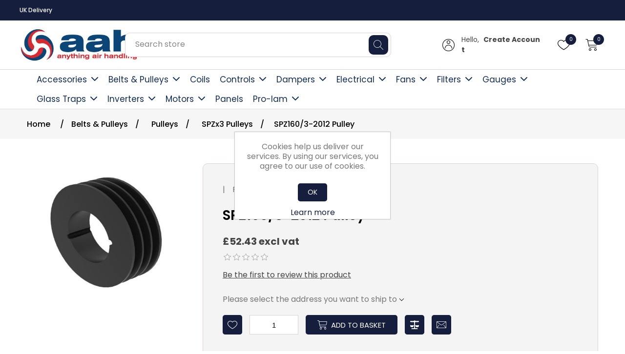

--- FILE ---
content_type: text/html; charset=utf-8
request_url: https://www.aahuk.com/spz-160x3-pulley
body_size: 15889
content:
<!DOCTYPE html><html lang="en" dir="ltr" class="html-product-details-page"><head><title>SPZ160/3-2012 Pulley | Anything Air Handling</title><meta charset="UTF-8"><meta name="description" content=""><meta name="keywords" content=""><meta name="generator" content="nopCommerce"><meta name="viewport" content="width=device-width, initial-scale=1"><script>(function(n,t,i,r,u){n[r]=n[r]||[];n[r].push({"gtm.start":(new Date).getTime(),event:"gtm.js"});var e=t.getElementsByTagName(i)[0],f=t.createElement(i),o=r!="dataLayer"?"&l="+r:"";f.async=!0;f.src="https://www.googletagmanager.com/gtm.js?id="+u+o;e.parentNode.insertBefore(f,e)})(window,document,"script","dataLayer","GTM-59QRFL7")</script><meta property="og:type" content="product"><meta property="og:title" content="SPZ160/3-2012 Pulley"><meta property="og:description" content=""><meta property="og:image" content="https://www.aahuk.com/images/thumbs/0002863_spz1603-2012-pulley_550.jpeg"><meta property="og:image:url" content="https://www.aahuk.com/images/thumbs/0002863_spz1603-2012-pulley_550.jpeg"><meta property="og:url" content="https://www.aahuk.com/spz-160x3-pulley"><meta property="og:site_name" content="Anything Air Handling Ltd"><meta property="twitter:card" content="summary"><meta property="twitter:site" content="Anything Air Handling Ltd"><meta property="twitter:title" content="SPZ160/3-2012 Pulley"><meta property="twitter:description" content=""><meta property="twitter:image" content="https://www.aahuk.com/images/thumbs/0002863_spz1603-2012-pulley_550.jpeg"><meta property="twitter:url" content="https://www.aahuk.com/spz-160x3-pulley"><link rel="stylesheet" href="/css/lw7awu6balxazzysbxvz4g.styles.css?v=35wHAbXffxtEH9lipyGEOXYZ7ak"><script async src="https://www.googletagmanager.com/gtag/js?id=G-36TBRN5HL7"></script><script>function gtag(){dataLayer.push(arguments)}window.dataLayer=window.dataLayer||[];gtag("js",new Date);gtag("config","G-36TBRN5HL7");gtag("config","AW-853308809")</script><link rel="canonical" href="https://www.aahuk.com/spz-160x3-pulley"><link rel="shortcut icon" href="/icons/icons_0/favicon.ico"><script src="/js/enkw6rdozkdyq_9gudmw1a.scripts.js?v=dOWYuiQBPuFieWYAVTh7zJbQF0Q"></script><body class="no-scroll-y"><input name="__RequestVerificationToken" type="hidden" value="CfDJ8GEeYfRWVHtKiJUrA2ts5UrIauLSvq95yulVLDQTli662IuYi0ZBHFKD73ItL7VUqGI3tzpUH2Tzz4pIX7w68uKNA8hX-T7riG2YjiDlHmj--BPasPuGUTo6RRJqYcEF2b_OMQN9JGcofA-kED7rVpo"><div class="ajax-loading-block-window" style="display:none"></div><div id="dialog-notifications-success" title="Notification" style="display:none"></div><div id="dialog-notifications-error" title="Error" style="display:none"></div><div id="dialog-notifications-warning" title="Warning" style="display:none"></div><div id="bar-notification" class="bar-notification-container" data-close="Close"></div><!--[if lte IE 8]><div style="clear:both;height:59px;text-align:center;position:relative"><a href="http://www.microsoft.com/windows/internet-explorer/default.aspx" target="_blank"> <img src="/Themes/Phoenix/Content/images/ie_warning.jpg" height="42" width="820" alt="You are using an outdated browser. For a faster, safer browsing experience, upgrade for free today."> </a></div><![endif]--><div class="master-wrapper-page"><div class="topbar"><div class="header-upper"><div class="header-links-wrapper"><div class="px_header-slide"><div class="topbar-slider"><div><h3>UK Delivery</h3></div><div><h3>Pro-Forma On Orders Over £1,500</h3></div><div><h3>Square Online Secure Payment</h3></div><div><h3>Free Delivery Over £300</h3></div></div></div></div><style>.topmenu-right{width:50%}</style><div class="topmenu-right"><div class="header-selectors-wrapper"></div></div></div></div><div class="px-header-mobile-logo"><div class="px-logo-menuicon-mobile"><div class="header-logo"><a href="/"> <img alt="Anything Air Handling Ltd" src="https://www.aahuk.com/images/thumbs/0007611_0005668_0003906_ahhmainlogolowercase.jpeg"> </a></div></div></div><div class="header sticky px-header-mobile"><div class="header-lower"><div class="px-logo-menuicon-mobile"><div class="pi-hemberg hemberg-menu-desktop" style="cursor:pointer" onclick="openNav()"></div><div class="header-logo px-header-logo-desktop"><a href="/"> <img alt="Anything Air Handling Ltd" src="https://www.aahuk.com/images/thumbs/0007611_0005668_0003906_ahhmainlogolowercase.jpeg"> </a></div></div><div class="px-serch-hederlink-mobile"><div class="px-serch-hederlink-mobile-sub"><div class="px_search-mobile"><span class="pi-search"></span></div><div class="search-box store-search-box px_search-desktop"><form method="get" id="small-search-box-form" action="/search"><input type="text" class="search-box-text" id="small-searchterms" autocomplete="off" name="q" placeholder="Search store" aria-label="Type and hit enter for Search ..."> <button type="submit" class="search-box-button"> <span class="pi-search"></span> </button></form></div><div class="px-my-Account"><div class="header-links"><ul><li><ul class="nav-content-list"><li class="nav-content-item account-login"><span class="pi-user-6"></span><h4 class="login-text"><div class="account-option">Hello, <strong>Create Account</strong></div></h4><ul class="login-list"><li><a href="/register?returnUrl=%2Fspz-160x3-pulley" class="ico-register login-list-item">Register</a><li><a href="/login?returnUrl=%2Fspz-160x3-pulley" class="ico-login login-list-item">Log in</a></ul></ul><li><a href="/wishlist" class="pi-heart"> <span class="wishlist-qty px-unread-qty">0</span> </a><li id="topcartlink" class="px-cart-desktop"><a href="javascript:void 0" class="pi-px-shopping-cart"> <span class="cart-qty px-unread-qty">0</span> </a><li id="topcartlink" class="px-cart-mobile"><a href="/cart" class="pi-px-shopping-cart"> <span class="cart-qty px-unread-qty">0</span> </a></ul></div><div class="px_cart_overlay"></div><div id="flyout-cart" class="flyout-cart"><div class="px_mini_shopping_cart_title"><h2>Shopping Cart</h2><span class="pi-cancel pi-cart-cancel"></span></div><div class="mini-shopping-cart"><div class="px_mini_shopping_cart_item"><div class="count">You have no items in your shopping Basket.</div></div><div class="px_mini_shopping_cart_total"><div class="px_subtotal-main"><div class="px_subtotal"><div class="totals">Sub-Total: <strong></strong></div><div class="buttons"><button type="button" class="button-1 cart-button primary-btn" onclick="setLocation(&#34;/cart&#34;)">Go to Basket</button></div></div></div></div></div></div></div></div></div></div><div class="header-navbar"><div class="header-menu"><ul class="top-menu notmobile"><li><a href="/fixtures-fittings"> Accessories </a> <a href="javascript:void 0" class="sublist-toggle"> <span class="pi-arrow-point-to-right"></span> </a><ul class="sublist first-level"><li><a href="/accessories-2"> Accessories </a><li><a href="/keys"> Keys </a><li><a href="/av-mounts"> AV Mounts </a><li><a href="/handles"> Handles </a><li><a href="/hinges"> Hinges </a><li><a href="/lock-and-clamps"> Locks and Clamps </a><li><a href="/manometer-equipment"> Manometer equipment </a><li><a href="/portholes"> Portholes </a><li><a href="/tape"> Seals &amp; Tapes </a><li><a href="/thermal-wheel-spares"> Thermal wheel spares </a></ul><li><a href="/belts"> Belts &amp; Pulleys </a> <a href="javascript:void 0" class="sublist-toggle"> <span class="pi-arrow-point-to-right"></span> </a><ul class="sublist first-level"><li><a href="/drive-components-belts-2"> Belts </a> <a href="javascript:void 0" class="sublist-toggle"> <span class="pi-arrow-point-to-right"></span> </a><ul class="sublist"><li><a href="/spz-belts"> SPZ Belts </a><li><a href="/spa-belts"> SPA Belts </a><li><a href="/spb-belts"> SPB Belts </a><li><a href="/spc-belts"> SPC Belts </a><li><a href="/xpz-belts"> XPZ Belts </a><li><a href="/xpa-belts"> XPA Belts </a><li><a href="/speciality-belts"> Speciality Belts </a></ul><li><a href="/drive-components-bushes"> Bushes </a><li><a href="/drive-components-pulleys"> Pulleys </a><li><a href="/slide-rails-bases"> Slide Rails &amp; Bases </a></ul><li><a href="/coils"> Coils </a><li><a href="/controls"> Controls </a> <a href="javascript:void 0" class="sublist-toggle"> <span class="pi-arrow-point-to-right"></span> </a><ul class="sublist first-level"><li><a href="/siemens-actuators"> Siemens Actuators </a><li><a href="/siemen-motors"> Siemens Motors </a><li><a href="/siemen-valves"> Siemens Valves </a><li><a href="/sontay-differential-pressure-switches"> Sontay Differential Pressure Switches </a><li><a href="/sontay-thermostats"> Sontay Thermostats </a><li><a href="/differential-pressure-sensor"> Differential Pressure Sensor </a><li><a href="/danfoss-actuators"> Danfoss Actuators </a><li><a href="/coil-valve-actuators"> Coil Valve Actuators </a><li><a href="/damper-actuator"> Damper Actuators </a><li><a href="/dps200"> Differential Pressure Switch </a><li><a href="/differential-pressure-transmitters"> Differential Pressure Transmitters </a><li><a href="/display-panels"> Display Panels </a><li><a href="/frost-thermostat"> Frost Thermostat </a><li><a href="/temperature-sensors-2"> Temperature Sensors </a></ul><li><a href="/dampers-2"> Dampers </a> <a href="javascript:void 0" class="sublist-toggle"> <span class="pi-arrow-point-to-right"></span> </a><ul class="sublist first-level"><li><a href="/external-dampers"> Preselected Type F40 </a><li><a href="/damper-accessories"> Damper Accessories </a><li><a href="/type-f40-dampers"> Type F40 Dampers </a><li><a href="/low-leakage-dampers"> Low Leakage Dampers </a><li><a href="/fire-dampers"> Fire Dampers </a><li><a href="/type-f40-selection-tool"> Type F40 Selection Tool </a></ul><li><a href="/electrical"> Electrical </a> <a href="javascript:void 0" class="sublist-toggle"> <span class="pi-arrow-point-to-right"></span> </a><ul class="sublist first-level"><li><a href="/isolators"> Isolators </a><li><a href="/elements"> Electric Heater Battery Elements </a></ul><li><a href="/fans"> Fans </a> <a href="javascript:void 0" class="sublist-toggle"> <span class="pi-arrow-point-to-right"></span> </a><ul class="sublist first-level"><li><a href="/nicotra-rlm-fans"> Nicotra RLM Fans </a><li><a href="/nicotra-rlm-fan-accessories"> Nicotra RLM Fan Accessories </a><li><a href="/nicotra-copra-fans"> Nicotra Copra Fans </a><li><a href="/nicotra-pfp-fans"> Nicotra PFP Fans </a><li><a href="/nicotra-pfp-fan-accessories"> Nicotra PFP Fan Accessories </a><li><a href="/nicotra-rdh-fans"> Nicotra RDH Fans </a><li><a href="/nicotra-rdh-fan-accessories"> Nicotra RDH Fan Accessories </a><li><a href="/nicotra-rqm-fans"> Nicotra RQM Fans </a><li><a href="/nicotra-rqm-fan-accessories"> Nicotra RQM Fan Accessories </a><li><a href="/nicotra-ddmp-fans"> Nicotra DDMP Fans </a> <a href="javascript:void 0" class="sublist-toggle"> <span class="pi-arrow-point-to-right"></span> </a><ul class="sublist"><li><a href="/1-phase"> Single Phase </a><li><a href="/3-phase"> 3 phase </a></ul><li><a href="/nicotra-adh-fans"> Nicotra ADH Fans </a><li><a href="/nicotra-roof-fans"> Nicotra Roof Fans </a> <a href="javascript:void 0" class="sublist-toggle"> <span class="pi-arrow-point-to-right"></span> </a><ul class="sublist"><li><a href="/rdm-roof-fans"> RDM Roof Fans </a></ul><li><a href="/roof-fan-accessories"> Roof Fan Accessories </a></ul><li><a href="/filters"> Filters </a> <a href="javascript:void 0" class="sublist-toggle"> <span class="pi-arrow-point-to-right"></span> </a><ul class="sublist first-level"><li><a href="/airpocket"> Airpocket </a> <a href="javascript:void 0" class="sublist-toggle"> <span class="pi-arrow-point-to-right"></span> </a><ul class="sublist"><li><a href="/epm1-50-2"> ePM1 50% </a><li><a href="/epm1-60-2"> ePM1 60% </a><li><a href="/epm1-70-2"> ePM1 70% </a><li><a href="/epm1-80-3"> ePM1 80% </a><li><a href="/epm1-85-2"> ePM1 85% </a><li><a href="/epm10-70-2"> ePM10 70% </a><li><a href="/epm10-75-2"> ePM10 75% </a><li><a href="/epm25-65-3"> ePM2.5 65% </a><li><a href="/coarse-70-3"> Coarse 70% </a><li><a href="/coarse-80-4"> Coarse 80% </a></ul><li><a href="/baffle-filters"> Baffle Filters </a><li><a href="/airpanel"> Airpanel </a> <a href="javascript:void 0" class="sublist-toggle"> <span class="pi-arrow-point-to-right"></span> </a><ul class="sublist"><li><a href="/coarse-75-3"> COARSE 75% </a><li><a href="/coarse-80-3"> COARSE 80% </a><li><a href="/coarse-85-3"> COARSE 85% </a><li><a href="/epm10-50-2"> ePM10 50% </a></ul><li><a href="/aircube"> Aircube </a> <a href="javascript:void 0" class="sublist-toggle"> <span class="pi-arrow-point-to-right"></span> </a><ul class="sublist"><li><a href="/epm1-55-2"> ePM1 55% </a><li><a href="/epm25-55-3"> ePM2.5 55% </a><li><a href="/epm1-80-4"> ePM1 80% </a></ul><li><a href="/airsquare"> Airsquare </a> <a href="javascript:void 0" class="sublist-toggle"> <span class="pi-arrow-point-to-right"></span> </a><ul class="sublist"><li><a href="/epm1-55-3"> ePM1 55% </a><li><a href="/epm1-80-5"> ePM1 80% </a><li><a href="/epm10-55"> ePM10 55% </a><li><a href="/epm10-75-3"> ePM10 75% </a></ul><li><a href="/airmat"> Airmat </a> <a href="javascript:void 0" class="sublist-toggle"> <span class="pi-arrow-point-to-right"></span> </a><ul class="sublist"><li><a href="/coarse-60-2"> Coarse 60% </a><li><a href="/coarse-70-4"> Coarse 70% </a><li><a href="/coarse-80-5"> Coarse 80% </a></ul><li><a href="/filter-clips"> Filter Clips </a><li><a href="/filter-frames"> Filter Frames </a><li><a href="/filter-clips-camfil"> Filter Clips Camfil </a></ul><li><a href="/gauges"> Gauges </a> <a href="javascript:void 0" class="sublist-toggle"> <span class="pi-arrow-point-to-right"></span> </a><ul class="sublist first-level"><li><a href="/a2-differential-gauges"> A2 Differential Gauges </a><li><a href="/range-0-250-pa"> Range 0-250 Pa </a><li><a href="/range-0-500-pa"> Range 0-500 Pa </a><li><a href="/range-0-1000-pa"> Range 0-1000 Pa </a><li><a href="/3000mr-60pa-2"> 3000MR-60PA </a><li><a href="/accessories"> Accessories </a></ul><li><a href="/glass-traps-2"> Glass Traps </a> <a href="javascript:void 0" class="sublist-toggle"> <span class="pi-arrow-point-to-right"></span> </a><ul class="sublist first-level"><li><a href="/dn20"> DN20 </a> <a href="javascript:void 0" class="sublist-toggle"> <span class="pi-arrow-point-to-right"></span> </a><ul class="sublist"><li><a href="/positive-traps"> Positive Traps </a><li><a href="/negative-traps"> Negative Traps </a></ul><li><a href="/dn25"> DN25 </a> <a href="javascript:void 0" class="sublist-toggle"> <span class="pi-arrow-point-to-right"></span> </a><ul class="sublist"><li><a href="/positive-traps-2"> Positive Traps </a><li><a href="/negative-traps-2"> Negative Traps </a></ul><li><a href="/dn40"> DN40 </a> <a href="javascript:void 0" class="sublist-toggle"> <span class="pi-arrow-point-to-right"></span> </a><ul class="sublist"><li><a href="/positive-traps-3"> Positive Traps </a><li><a href="/negative-traps-3"> Negative Traps </a></ul><li><a href="/ball-valve-and-accessories"> Siphon Trap and Accessories </a></ul><li><a href="/inverters"> Inverters </a> <a href="javascript:void 0" class="sublist-toggle"> <span class="pi-arrow-point-to-right"></span> </a><ul class="sublist first-level"><li><a href="/ip21"> IP21 </a><li><a href="/ip54"> IP54 </a></ul><li><a href="/motors-4"> Motors </a> <a href="javascript:void 0" class="sublist-toggle"> <span class="pi-arrow-point-to-right"></span> </a><ul class="sublist first-level"><li><a href="/ie3-motor-efficiency"> IE3 Motors </a><li><a href="/thermal-wheel-motors"> Stepper Motors </a></ul><li><a href="/panels"> Panels </a><li><a href="/pro-lam-2"> Pro-lam </a> <a href="javascript:void 0" class="sublist-toggle"> <span class="pi-arrow-point-to-right"></span> </a><ul class="sublist first-level"><li><a href="/aluminium-profile"> Aluminium Profile </a><li><a href="/corners"> Corners </a><li><a href="/locks-clamps"> Locks &amp; Clamps </a><li><a href="/plugs-with-gasket"> Plugs With Gasket </a><li><a href="/portholes-2"> Portholes </a></ul></ul><div id="mySidenav"><a href="javascript:void 0" class="closebtn" onclick="closeNav()"> <span class="pi-cancel"></span> </a><div id="menu"><ul class="px-mobile-menu"><li><a href="/fixtures-fittings"> Accessories </a> <a href="javascript:void 0" class="sublist-toggle"> <span class="pi-arrow-point-to-right"></span> </a><ul class="sublist first-level"><li><a href="/accessories-2"> Accessories </a><li><a href="/keys"> Keys </a><li><a href="/av-mounts"> AV Mounts </a><li><a href="/handles"> Handles </a><li><a href="/hinges"> Hinges </a><li><a href="/lock-and-clamps"> Locks and Clamps </a><li><a href="/manometer-equipment"> Manometer equipment </a><li><a href="/portholes"> Portholes </a><li><a href="/tape"> Seals &amp; Tapes </a><li><a href="/thermal-wheel-spares"> Thermal wheel spares </a></ul><li><a href="/belts"> Belts &amp; Pulleys </a> <a href="javascript:void 0" class="sublist-toggle"> <span class="pi-arrow-point-to-right"></span> </a><ul class="sublist first-level"><li><a href="/drive-components-belts-2"> Belts </a> <a href="javascript:void 0" class="sublist-toggle"> <span class="pi-arrow-point-to-right"></span> </a><ul class="sublist"><li><a href="/spz-belts"> SPZ Belts </a><li><a href="/spa-belts"> SPA Belts </a><li><a href="/spb-belts"> SPB Belts </a><li><a href="/spc-belts"> SPC Belts </a><li><a href="/xpz-belts"> XPZ Belts </a><li><a href="/xpa-belts"> XPA Belts </a><li><a href="/speciality-belts"> Speciality Belts </a></ul><li><a href="/drive-components-bushes"> Bushes </a><li><a href="/drive-components-pulleys"> Pulleys </a> <a href="javascript:void 0" class="sublist-toggle"> <span class="pi-arrow-point-to-right"></span> </a><ul class="sublist"><li><a href="/spzx2-pulleys"> SPZx2 Pulleys </a><li><a href="/spzx3-pulleys"> SPZx3 Pulleys </a><li><a href="/spzx4-pulleys"> SPZx4 Pulleys </a><li><a href="/spax2-pulleys"> SPAx2 Pulleys </a><li><a href="/spax3-pulleys"> SPAx3 Pulleys </a><li><a href="/spbx2-pulleys"> SPBx2 Pulleys </a><li><a href="/spax4-pulleys"> SPAx4 Pulleys </a><li><a href="/spbx3-pulleys"> SPBx3 Pulleys </a><li><a href="/spbx4-pulleys"> SPBx4 Pulleys </a><li><a href="/spcx2-pulleys"> SPCx3 Pulleys </a><li><a href="/spcx3-pulleys"> SPCx4 Pulleys </a><li><a href="/spcx4-pulleys"> SPCx5 Pulleys </a></ul><li><a href="/slide-rails-bases"> Slide Rails &amp; Bases </a></ul><li><a href="/coils"> Coils </a><li><a href="/controls"> Controls </a> <a href="javascript:void 0" class="sublist-toggle"> <span class="pi-arrow-point-to-right"></span> </a><ul class="sublist first-level"><li><a href="/siemens-actuators"> Siemens Actuators </a><li><a href="/siemen-motors"> Siemens Motors </a><li><a href="/siemen-valves"> Siemens Valves </a><li><a href="/sontay-differential-pressure-switches"> Sontay Differential Pressure Switches </a><li><a href="/sontay-thermostats"> Sontay Thermostats </a><li><a href="/differential-pressure-sensor"> Differential Pressure Sensor </a><li><a href="/danfoss-actuators"> Danfoss Actuators </a><li><a href="/coil-valve-actuators"> Coil Valve Actuators </a><li><a href="/damper-actuator"> Damper Actuators </a> <a href="javascript:void 0" class="sublist-toggle"> <span class="pi-arrow-point-to-right"></span> </a><ul class="sublist"><li><a href="/non-spring-return-actuators"> Non Spring Return Actuators </a></ul><li><a href="/dps200"> Differential Pressure Switch </a><li><a href="/differential-pressure-transmitters"> Differential Pressure Transmitters </a><li><a href="/display-panels"> Display Panels </a><li><a href="/frost-thermostat"> Frost Thermostat </a><li><a href="/temperature-sensors-2"> Temperature Sensors </a></ul><li><a href="/dampers-2"> Dampers </a> <a href="javascript:void 0" class="sublist-toggle"> <span class="pi-arrow-point-to-right"></span> </a><ul class="sublist first-level"><li><a href="/external-dampers"> Preselected Type F40 </a><li><a href="/damper-accessories"> Damper Accessories </a><li><a href="/type-f40-dampers"> Type F40 Dampers </a><li><a href="/low-leakage-dampers"> Low Leakage Dampers </a><li><a href="/fire-dampers"> Fire Dampers </a><li><a href="/type-f40-selection-tool"> Type F40 Selection Tool </a></ul><li><a href="/electrical"> Electrical </a> <a href="javascript:void 0" class="sublist-toggle"> <span class="pi-arrow-point-to-right"></span> </a><ul class="sublist first-level"><li><a href="/isolators"> Isolators </a><li><a href="/elements"> Electric Heater Battery Elements </a></ul><li><a href="/ece-uk-cad-drawings"> ECE UK CAD Drawings </a><li><a href="/fans"> Fans </a> <a href="javascript:void 0" class="sublist-toggle"> <span class="pi-arrow-point-to-right"></span> </a><ul class="sublist first-level"><li><a href="/nicotra-rlm-fans"> Nicotra RLM Fans </a><li><a href="/nicotra-rlm-fan-accessories"> Nicotra RLM Fan Accessories </a><li><a href="/nicotra-copra-fans"> Nicotra Copra Fans </a><li><a href="/nicotra-pfp-fans"> Nicotra PFP Fans </a><li><a href="/nicotra-pfp-fan-accessories"> Nicotra PFP Fan Accessories </a><li><a href="/nicotra-rdh-fans"> Nicotra RDH Fans </a><li><a href="/nicotra-rdh-fan-accessories"> Nicotra RDH Fan Accessories </a><li><a href="/nicotra-rqm-fans"> Nicotra RQM Fans </a><li><a href="/nicotra-rqm-fan-accessories"> Nicotra RQM Fan Accessories </a><li><a href="/nicotra-ddmp-fans"> Nicotra DDMP Fans </a> <a href="javascript:void 0" class="sublist-toggle"> <span class="pi-arrow-point-to-right"></span> </a><ul class="sublist"><li><a href="/1-phase"> Single Phase </a><li><a href="/3-phase"> 3 phase </a></ul><li><a href="/nicotra-adh-fans"> Nicotra ADH Fans </a><li><a href="/nicotra-roof-fans"> Nicotra Roof Fans </a> <a href="javascript:void 0" class="sublist-toggle"> <span class="pi-arrow-point-to-right"></span> </a><ul class="sublist"><li><a href="/rdm-roof-fans"> RDM Roof Fans </a></ul><li><a href="/roof-fan-accessories"> Roof Fan Accessories </a></ul><li><a href="/filters"> Filters </a> <a href="javascript:void 0" class="sublist-toggle"> <span class="pi-arrow-point-to-right"></span> </a><ul class="sublist first-level"><li><a href="/airpocket"> Airpocket </a> <a href="javascript:void 0" class="sublist-toggle"> <span class="pi-arrow-point-to-right"></span> </a><ul class="sublist"><li><a href="/epm1-50-2"> ePM1 50% </a><li><a href="/epm1-60-2"> ePM1 60% </a><li><a href="/epm1-70-2"> ePM1 70% </a><li><a href="/epm1-80-3"> ePM1 80% </a><li><a href="/epm1-85-2"> ePM1 85% </a><li><a href="/epm10-70-2"> ePM10 70% </a><li><a href="/epm10-75-2"> ePM10 75% </a><li><a href="/epm25-65-3"> ePM2.5 65% </a><li><a href="/coarse-70-3"> Coarse 70% </a><li><a href="/coarse-80-4"> Coarse 80% </a></ul><li><a href="/baffle-filters"> Baffle Filters </a><li><a href="/airpanel"> Airpanel </a> <a href="javascript:void 0" class="sublist-toggle"> <span class="pi-arrow-point-to-right"></span> </a><ul class="sublist"><li><a href="/coarse-75-3"> COARSE 75% </a><li><a href="/coarse-80-3"> COARSE 80% </a><li><a href="/coarse-85-3"> COARSE 85% </a><li><a href="/epm10-50-2"> ePM10 50% </a></ul><li><a href="/aircube"> Aircube </a> <a href="javascript:void 0" class="sublist-toggle"> <span class="pi-arrow-point-to-right"></span> </a><ul class="sublist"><li><a href="/epm1-55-2"> ePM1 55% </a><li><a href="/epm25-55-3"> ePM2.5 55% </a><li><a href="/epm1-80-4"> ePM1 80% </a></ul><li><a href="/airsquare"> Airsquare </a> <a href="javascript:void 0" class="sublist-toggle"> <span class="pi-arrow-point-to-right"></span> </a><ul class="sublist"><li><a href="/epm1-55-3"> ePM1 55% </a><li><a href="/epm1-80-5"> ePM1 80% </a><li><a href="/epm10-55"> ePM10 55% </a><li><a href="/epm10-75-3"> ePM10 75% </a></ul><li><a href="/airmat"> Airmat </a> <a href="javascript:void 0" class="sublist-toggle"> <span class="pi-arrow-point-to-right"></span> </a><ul class="sublist"><li><a href="/coarse-60-2"> Coarse 60% </a><li><a href="/coarse-70-4"> Coarse 70% </a><li><a href="/coarse-80-5"> Coarse 80% </a></ul><li><a href="/hepa-filters"> HEPA Filters </a> <a href="javascript:void 0" class="sublist-toggle"> <span class="pi-arrow-point-to-right"></span> </a><ul class="sublist"><li><a href="/e11"> E11 </a><li><a href="/h13"> H13 </a><li><a href="/h14"> H14 </a></ul><li><a href="/carbon-filters"> Carbon Filters </a><li><a href="/filter-clips"> Filter Clips </a><li><a href="/filter-frames"> Filter Frames </a><li><a href="/filter-clips-camfil"> Filter Clips Camfil </a></ul><li><a href="/gauges"> Gauges </a> <a href="javascript:void 0" class="sublist-toggle"> <span class="pi-arrow-point-to-right"></span> </a><ul class="sublist first-level"><li><a href="/a2-differential-gauges"> A2 Differential Gauges </a><li><a href="/range-0-250-pa"> Range 0-250 Pa </a><li><a href="/range-0-500-pa"> Range 0-500 Pa </a><li><a href="/range-0-1000-pa"> Range 0-1000 Pa </a><li><a href="/3000mr-60pa-2"> 3000MR-60PA </a><li><a href="/accessories"> Accessories </a></ul><li><a href="/glass-traps-2"> Glass Traps </a> <a href="javascript:void 0" class="sublist-toggle"> <span class="pi-arrow-point-to-right"></span> </a><ul class="sublist first-level"><li><a href="/dn20"> DN20 </a> <a href="javascript:void 0" class="sublist-toggle"> <span class="pi-arrow-point-to-right"></span> </a><ul class="sublist"><li><a href="/positive-traps"> Positive Traps </a><li><a href="/negative-traps"> Negative Traps </a></ul><li><a href="/dn25"> DN25 </a> <a href="javascript:void 0" class="sublist-toggle"> <span class="pi-arrow-point-to-right"></span> </a><ul class="sublist"><li><a href="/positive-traps-2"> Positive Traps </a><li><a href="/negative-traps-2"> Negative Traps </a></ul><li><a href="/dn40"> DN40 </a> <a href="javascript:void 0" class="sublist-toggle"> <span class="pi-arrow-point-to-right"></span> </a><ul class="sublist"><li><a href="/positive-traps-3"> Positive Traps </a><li><a href="/negative-traps-3"> Negative Traps </a></ul><li><a href="/ball-valve-and-accessories"> Siphon Trap and Accessories </a></ul><li><a href="/inverters"> Inverters </a> <a href="javascript:void 0" class="sublist-toggle"> <span class="pi-arrow-point-to-right"></span> </a><ul class="sublist first-level"><li><a href="/ip21"> IP21 </a><li><a href="/ip54"> IP54 </a></ul><li><a href="/motors-4"> Motors </a> <a href="javascript:void 0" class="sublist-toggle"> <span class="pi-arrow-point-to-right"></span> </a><ul class="sublist first-level"><li><a href="/ie3-motor-efficiency"> IE3 Motors </a> <a href="javascript:void 0" class="sublist-toggle"> <span class="pi-arrow-point-to-right"></span> </a><ul class="sublist"><li><a href="/2-pole"> 2 Pole </a><li><a href="/4-pole-3"> 4 Pole </a><li><a href="/6-pole-3"> 6 Pole </a></ul><li><a href="/thermal-wheel-motors"> Stepper Motors </a></ul><li><a href="/panels"> Panels </a><li><a href="/pro-lam-2"> Pro-lam </a> <a href="javascript:void 0" class="sublist-toggle"> <span class="pi-arrow-point-to-right"></span> </a><ul class="sublist first-level"><li><a href="/aluminium-profile"> Aluminium Profile </a><li><a href="/corners"> Corners </a><li><a href="/locks-clamps"> Locks &amp; Clamps </a><li><a href="/plugs-with-gasket"> Plugs With Gasket </a><li><a href="/portholes-2"> Portholes </a></ul></ul></div></div></div></div></div><div class="master-wrapper-content"><div class="master-column-wrapper"><div class="breadcrumb"><div class="section-width"><ul itemscope itemtype="http://schema.org/BreadcrumbList"><li><span> <a href="/"> <span>Home</span> </a> </span> <span class="delimiter">/</span><li itemprop="itemListElement" itemscope itemtype="http://schema.org/ListItem"><a href="/belts" itemprop="item"> <span itemprop="name">Belts &amp; Pulleys</span> </a> <span class="delimiter">/</span><meta itemprop="position" content="1"><li itemprop="itemListElement" itemscope itemtype="http://schema.org/ListItem"><a href="/drive-components-pulleys" itemprop="item"> <span itemprop="name">Pulleys</span> </a> <span class="delimiter">/</span><meta itemprop="position" content="2"><li itemprop="itemListElement" itemscope itemtype="http://schema.org/ListItem"><a href="/spzx3-pulleys" itemprop="item"> <span itemprop="name">SPZx3 Pulleys</span> </a> <span class="delimiter">/</span><meta itemprop="position" content="3"><li itemprop="itemListElement" itemscope itemtype="http://schema.org/ListItem"><strong class="current-item" itemprop="name">SPZ160/3-2012 Pulley</strong> <span itemprop="item" itemscope itemtype="http://schema.org/Thing" id="/spz-160x3-pulley"> </span><meta itemprop="position" content="4"></ul></div></div><div class="center-1"><div class="page product-details-page"><div class="page-body"><form method="post" id="product-details-form"><div itemscope itemtype="http://schema.org/Product"><meta itemprop="name" content="SPZ160/3-2012 Pulley"><meta itemprop="sku" content="SPZ1603PULLEY"><meta itemprop="gtin" content="SPZ1603PULLEY"><meta itemprop="mpn" content="SPZ1603PULLEY"><meta itemprop="description"><meta itemprop="image" content="https://www.aahuk.com/images/thumbs/0002863_spz1603-2012-pulley_550.jpeg"><div itemprop="offers" itemscope itemtype="http://schema.org/Offer"><meta itemprop="url" content="https://www.aahuk.com/spz-160x3-pulley"><meta itemprop="price" content="52.43"><meta itemprop="priceCurrency" content="GBP"><meta itemprop="priceValidUntil"><meta itemprop="availability" content="http://schema.org/InStock"></div><div itemprop="review" itemscope itemtype="http://schema.org/Review"><div itemprop="author" itemtype="https://schema.org/Person" itemscope><meta itemprop="name" content="ALL"></div><meta itemprop="url" content="/productreviews/1749"></div></div><div data-productid="1749"><div class="product-essential section-width"><div class="gallery"><div><div><div class="picture" id="xzoom-1749"><img class="xzoom" id="xzoom-fancy-1749" alt="Picture of SPZ160/3-2012 Pulley" src="https://www.aahuk.com/images/thumbs/0002863_spz1603-2012-pulley_550.jpeg" xoriginal="https://www.aahuk.com/images/thumbs/0002863_spz1603-2012-pulley.jpeg" title="Picture of SPZ160/3-2012 Pulley" id="main-product-img-1749"></div></div></div></div><div class="overview"><div class="px_overview"><div class="px-overview-info"><div class="additional-details"><span class="delimiter">|</span><div class="sku"><span class="label">Product Code:</span> <span class="value" id="sku-1749">SPZ1603PULLEY</span></div></div></div><div class="product-name"><h1>SPZ160/3-2012 Pulley</h1></div><div class="prices"><div class="product-price"><span id="price-value-1749" class="price-value-1749"> £52.43 excl vat </span></div></div><div class="product-reviews-overview"><div class="product-review-box"><div class="rating"><div style="width:0%"></div></div></div><div class="product-no-reviews"><a href="/productreviews/1749">Be the first to review this product</a></div></div><div class="product-estimate-shipping"><a href="#estimate-shipping-popup-1749" id="open-estimate-shipping-popup-1749" class="open-estimate-shipping-popup" data-effect="estimate-shipping-popup-zoom-in"> </a><div id="estimate-shipping-popup-1749" class="estimate-shipping-popup mfp-with-anim mfp-hide"><div class="ship-to-title"><strong>Ship to</strong></div><div class="estimate-shipping-row shipping-address"><div class="estimate-shipping-row-item address-item"><div class="estimate-shipping-row"><select class="estimate-shipping-address-control" data-trigger="country-select" data-url="/country/getstatesbycountryid" data-stateprovince="#StateProvinceId" data-loading="#estimate-shipping-loading-progress" placeholder="Country" id="CountryId" name="CountryId"><option value="0">Select country<option value="82">United Kingdom<option value="44">Ireland<option value="242">Guernsey<option value="6">Australia<option value="69">Saudi Arabia<option value="70">Singapore<option value="81">United Arab Emirates</select> <span class="required">*</span></div></div><div class="estimate-shipping-row-item address-item"><select class="estimate-shipping-address-control" placeholder="State / province" id="StateProvinceId" name="StateProvinceId"><option value="0">Other</select></div><div class="estimate-shipping-row-item address-item"><div class="estimate-shipping-row"><input class="estimate-shipping-address-control" placeholder="Zip / postal code" type="text" id="ZipPostalCode" name="ZipPostalCode"> <span class="required">*</span></div></div></div><div class="choose-shipping-title"><strong>Shipping Method</strong></div><div class="shipping-options"><div class="shipping-options-header"><div class="estimate-shipping-row"><div class="estimate-shipping-row-item-radio"></div><div class="estimate-shipping-row-item shipping-item shipping-header-item">Name</div><div class="estimate-shipping-row-item shipping-item shipping-header-item">Estimated Delivery</div><div class="estimate-shipping-row-item shipping-item shipping-header-item">Price</div></div></div><div class="shipping-options-body"><div class="no-shipping-options">No shipping options</div></div></div><div class="apply-shipping-button-container"><button type="button" class="button-2 apply-shipping-button primary-btn">Apply</button><div class="message-failure"></div></div></div></div><div class="overview-buttons"><div class="add-to-wishlist"><button type="button" id="add-to-wishlist-button-1749" class="button-2 add-to-wishlist-button" data-productid="1749" onclick="return AjaxCart.addproducttocart_details(&#34;/addproducttocart/details/1749/2&#34;,&#34;#product-details-form&#34;),!1"><span class="pi-heart"></span></button></div><div class="add-to-cart"><div class="add-to-cart-panel"><label class="qty-label" for="addtocart_1749_EnteredQuantity">Qty:</label> <input id="product_enteredQuantity_1749" class="qty-input" type="text" aria-label="Enter a quantity" data-val="true" data-val-required="The Qty field is required." name="addtocart_1749.EnteredQuantity" value="1"> <button type="button" id="add-to-cart-button-1749" class="button-1 add-to-cart-button primary-btn" data-productid="1749" onclick="return AjaxCart.addproducttocart_details(&#34;/addproducttocart/details/1749/1&#34;,&#34;#product-details-form&#34;),!1"><span class="pi-px-shopping-cart"></span> Add to Basket</button></div></div><div class="compare-products"><button type="button" class="button-2 add-to-compare-list-button" onclick="return AjaxCart.addproducttocomparelist(&#34;/compareproducts/add/1749&#34;),!1"><span class="pi-compare"><span class="path1"></span><span class="path2"></span><span class="path3"></span><span class="path4"></span><span class="path5"></span><span class="path6"></span><span class="path7"></span><span class="path8"></span><span class="path9"></span><span class="path10"></span><span class="path11"></span><span class="path12"></span><span class="path13"></span><span class="path14"></span><span class="path15"></span><span class="path16"></span><span class="path17"></span><span class="path18"></span><span class="path19"></span></span></button></div><div class="email-a-friend"><button type="button" class="button-2 email-a-friend-button" onclick="setLocation(&#34;/productemailafriend/1749&#34;)"><span class="pi-mail-2"></span></button></div></div><div class="product-share-button"><h2>Share Social:</h2><div class="a2a_kit a2a_kit_size_32 a2a_default_style"><a class="a2a_dd" href="https://www.addtoany.com/share"></a> <a class="a2a_button_email"></a> <a class="a2a_button_copy_link"></a> <a class="a2a_button_print"></a> <a class="a2a_button_whatsapp"></a> <a class="a2a_button_linkedin"></a></div><script defer src="https://static.addtoany.com/menu/page.js"></script></div></div></div></div><div class="product-collateral skltbs-theme-light"><div data-skeletabs="{ &#34;startIndex&#34;: 0 }"><ul class="skltbs-tab-group"></ul><div class="skltbs-panel-group"></div></div></div></div><input name="__RequestVerificationToken" type="hidden" value="CfDJ8GEeYfRWVHtKiJUrA2ts5UrIauLSvq95yulVLDQTli662IuYi0ZBHFKD73ItL7VUqGI3tzpUH2Tzz4pIX7w68uKNA8hX-T7riG2YjiDlHmj--BPasPuGUTo6RRJqYcEF2b_OMQN9JGcofA-kED7rVpo"></form></div></div></div></div></div><div class="footer"><div class="px_footer_upper"><div class="footer-upper"><div class="footer-block information"><div class="title"><h2>Information</h2></div><ul class="list"><li><a href="/sitemap">Sitemap</a><li><a href="/cookie-policy">Cookie Policy</a><li><a href="/gdpr">GDPR Compliance Notice</a><li><a href="/shipping-returns">Terms and Conditions of Supply</a><li><a href="/privacy-notice">Privacy Policy</a><li><a href="/conditions-of-use">Terms of Website Use</a><li><a href="/contactus">Contact us</a></ul></div><div class="footer-block customer-service"><div class="title"><h2>Customer service</h2></div><ul class="list"><li><a href="/search">Search</a><li><a href="/recentlyviewedproducts">Recently viewed products</a><li><a href="/compareproducts">Compare products list</a></ul></div><div class="footer-block follow-us"><div class="footer_px_logo"><a href="/"> <img alt="Anything Air Handling Ltd" src="https://www.aahuk.com/images/thumbs/0007611_0005668_0003906_ahhmainlogolowercase.jpeg"> </a></div><div class="newsletter"><div class="newsletter-subscribe" id="newsletter-subscribe-block"><div class="newsletter-email"><input id="newsletter-email" class="newsletter-subscribe-text" placeholder="Enter your email here..." aria-label="Sign up for our newsletter" type="email" name="NewsletterEmail"> <button type="button" id="newsletter-subscribe-button" class="button-1 newsletter-subscribe-button primary-btn">Send</button></div><div class="options"><span class="subscribe"> <label for="newsletter_subscribe"> <input id="newsletter_subscribe" type="radio" value="newsletter_subscribe" name="newsletter_block" checked><div class="circle"><div class="circle--inner circle--inner__1"></div><div class="circle--inner circle--inner__2"></div><div class="circle--inner circle--inner__3"></div><div class="circle--inner circle--inner__4"></div><div class="circle--inner circle--inner__5"></div><div class="circle--outer"></div></div>Subscribe </label> </span> <span class="unsubscribe"> <label for="newsletter_unsubscribe"> <input id="newsletter_unsubscribe" type="radio" value="newsletter_unsubscribe" name="newsletter_block"><div class="circle"><div class="circle--inner circle--inner__1"></div><div class="circle--inner circle--inner__2"></div><div class="circle--inner circle--inner__3"></div><div class="circle--inner circle--inner__4"></div><div class="circle--inner circle--inner__5"></div><div class="circle--outer"></div></div>Unsubscribe </label> </span></div><div class="newsletter-validation"><span id="subscribe-loading-progress" style="display:none" class="please-wait">Wait...</span> <span class="field-validation-valid" data-valmsg-for="NewsletterEmail" data-valmsg-replace="true"></span></div></div><div class="newsletter-result" id="newsletter-result-block"></div><input name="__RequestVerificationToken" type="hidden" value="CfDJ8GEeYfRWVHtKiJUrA2ts5UrIauLSvq95yulVLDQTli662IuYi0ZBHFKD73ItL7VUqGI3tzpUH2Tzz4pIX7w68uKNA8hX-T7riG2YjiDlHmj--BPasPuGUTo6RRJqYcEF2b_OMQN9JGcofA-kED7rVpo"></div></div><div class="footer-block my-account"><div class="title"><h2>My account</h2></div><ul class="list"><li><a href="/customer/info">My account</a><li><a href="/order/history">Orders</a><li><a href="/customer/addresses">Addresses</a><li><a href="/cart">Basket</a><li><a href="/wishlist">Wishlist</a></ul></div><div class="footer-block my-account"><div class="title"><h2>Follow us</h2></div><div class="list"><div class="social"><ul class="networks"><li class="pintrest"><a href="" target="_blank"> <span class="bs-pintrest"></span> </a><li class="twitter"><a href="https://twitter.com/AnythingAHU" target="_blank"> <span class="bs-twitter"></span> </a><li class="instagram"><a href="" target="_blank"> <span class="bs-instagram"></span> </a><li class="youtube"><a href="https://www.youtube.com/@AnythingAirHandling" target="_blank"> <span class="bs-youtube"></span> </a></ul></div></div><div class="px-payment"><div class="title"><h2>Payment Methods</h2></div><div class="list"><img src="/Themes/Phoenix/Content/images/payment.png"></div></div></div></div><div class="footer-lower"><div class="footer-info"><span class="footer-disclaimer">Copyright &copy; 2026 Anything Air Handling Ltd. All rights reserved.</span></div><div class="designby_nopcypher"><p>Designed with <svg version="1.1" id="Capa_1" xmlns:x="&amp;ns_extend;" xmlns:i="&amp;ns_ai;" xmlns:graph="&amp;ns_graphs;" xmlns="http://www.w3.org/2000/svg" xmlns:xlink="http://www.w3.org/1999/xlink" x="0px" y="0px" viewBox="0 0 512 512" style="enable-background:new 0 0 512 512" xml:space="preserve"><style>.st0{fill:#f00}</style><g><path class="st0" d="M376,30c-27.8,0-53.3,8.8-75.7,26.2C278.8,72.8,264.4,94,256,109.4c-8.4-15.4-22.8-36.6-44.3-53.3
			            C189.3,38.8,163.8,30,136,30C58.5,30,0,93.4,0,177.5c0,90.9,72.9,153,183.4,247.1c18.8,16,40,34.1,62.1,53.4c2.9,2.5,6.7,4,10.5,4
			            s7.6-1.4,10.5-4c22.1-19.3,43.3-37.4,62.1-53.4C439.1,330.5,512,268.4,512,177.5C512,93.4,453.5,30,376,30z"></path></g></svg> by <a href="https://nopcypher.com?utm_medium=theme&amp;utm_campaign=live-store&amp;utm_source=https://blackshop.themes.nopcypher.com/" target="_blank"> nopCypher</a></div><div class="footer-powered-by">Powered by <a href="https://www.nopcommerce.com/">nopCommerce</a></div></div></div><div class="px-footer-lines"><div class="line"></div><div class="line"></div><div class="line"></div><div class="line"></div></div></div></div><input name="__RequestVerificationToken" type="hidden" value="CfDJ8GEeYfRWVHtKiJUrA2ts5UrIauLSvq95yulVLDQTli662IuYi0ZBHFKD73ItL7VUqGI3tzpUH2Tzz4pIX7w68uKNA8hX-T7riG2YjiDlHmj--BPasPuGUTo6RRJqYcEF2b_OMQN9JGcofA-kED7rVpo"><div id="eu-cookie-bar-notification" class="eu-cookie-bar-notification"><div class="content"><div class="text">Cookies help us deliver our services. By using our services, you agree to our use of cookies.</div><div class="buttons-more"><button type="button" class="ok-button button-1 primary-btn" id="eu-cookie-ok">OK</button> <a class="learn-more" href="/privacy-notice">Learn more</a></div></div></div><link rel="stylesheet" href="/css/rdtkfhumf1yhtt8pck-lrg.styles.css?v=Rf7Qx9O5Tvg8A-5FxqWSpQR6PLs"><script src="/js/eglquurctiknpeg0rxv8yq.scripts.js?v=byfyBXiQ8GWPNmTinQ1Jk091ZwE"></script><script src="/lib_npm/magnific-popup/jquery.magnific-popup.min.js?v=YuOR46wnkb8PnqNV7ZyYKshLCWY"></script><script src="/Themes/Phoenix/Content/fancybox/jquery.fancybox.js?v=Gxvaw8zORvtKzDSyevqq28gu5kM"></script><script src="/Themes/Phoenix/Content/js/xzoom.min.js?v=akVHJSIUKgQH-b_1M7D6lzQ-uNE"></script><script src="/Themes/Phoenix/Content/js/public.estimateshipping.popup.js?v=dNioy_mrAlVvOFAouVaf75WNKKY"></script><script>(function(n){n(document).ready(function(){n(".xzoom, .xzoom-gallery").xzoom({title:!0,tint:"#222",Xoffset:15});var t="ontouchstart"in window;t?(n(".xzoom, .xzoom2, .xzoom3, .xzoom4, .xzoom5").each(function(){var t=n(this).data("xzoom");t.eventunbind()}),n(".xzoom, .xzoom2, .xzoom3").each(function(){var t=n(this).data("xzoom");n(this).hammer().on("tap",function(n){n.pageX=n.gesture.center.pageX;n.pageY=n.gesture.center.pageY;t.eventmove=function(n){n.hammer().on("drag",function(n){n.pageX=n.gesture.center.pageX;n.pageY=n.gesture.center.pageY;t.movezoom(n);n.gesture.preventDefault()})};t.eventleave=function(n){n.hammer().on("tap",function(){t.closezoom()})};t.openzoom(n)})}),n(".xzoom").each(function(){var t=n(this).data("xzoom");n(this).hammer().on("tap",function(i){function f(){r==2?(t.closezoom(),n.fancybox.open(t.gallery().cgallery)):t.closezoom();r=0}var u,r;i.pageX=i.gesture.center.pageX;i.pageY=i.gesture.center.pageY;u=1;t.eventmove=function(n){n.hammer().on("drag",function(n){n.pageX=n.gesture.center.pageX;n.pageY=n.gesture.center.pageY;t.movezoom(n);n.gesture.preventDefault()})};r=0;t.eventclick=function(n){n.hammer().on("tap",function(){r++;r==1&&setTimeout(f,300);i.gesture.preventDefault()})};t.openzoom(i)})}),n(".xzoom").each(function(){var t=n(this).data("xzoom");n(this).hammer().on("tap",function(i){function f(){if(r==2){t.closezoom();var u=t.gallery().cgallery,i,f=[];for(i in u)f[i]={src:u[i]};n.magnificPopup.open({items:f,type:"image",gallery:{enabled:!0}})}else t.closezoom();r=0}var u,r;i.pageX=i.gesture.center.pageX;i.pageY=i.gesture.center.pageY;u=1;t.eventmove=function(n){n.hammer().on("drag",function(n){n.pageX=n.gesture.center.pageX;n.pageY=n.gesture.center.pageY;t.movezoom(n);n.gesture.preventDefault()})};r=0;t.eventclick=function(n){n.hammer().on("tap",function(){r++;r==1&&setTimeout(f,300);i.gesture.preventDefault()})};t.openzoom(i)})})):n("#xzoom-fancy-1749").bind("click",function(t){var i=n(this).data("xzoom");i.closezoom();n.fancybox.open(i.gallery().cgallery,{padding:0,helpers:{overlay:{locked:!1}}});t.preventDefault()})})})(jQuery)</script><script>$(document).ready(function(){var n={},t=!1,u=!1,f={opener:"#open-estimate-shipping-popup-1749",form:"#product-details-form",contentEl:"#estimate-shipping-popup-1749",countryEl:"#CountryId",stateProvinceEl:"#StateProvinceId",zipPostalCodeEl:"#ZipPostalCode",useCity:!1,cityEl:"#City",requestDelay:300,localizedData:{noShippingOptionsMessage:"No shipping options",countryErrorMessage:"Country is required",zipPostalCodeErrorMessage:"Zip / postal code is required",cityErrorMessage:"City is required"},urlFactory:function(n){var t=$.param({CountryId:n.countryId,StateProvinceId:n.stateProvinceId,ZipPostalCode:n.zipPostalCode,City:n.city});return"/product/estimateshipping?ProductId=1749&"+t},handlers:{openPopUp:function(){if(t){var i=n.getShippingAddress();n.validateAddress(i)?n.getShippingOptions(i):n.clearShippingOptions();t=!1}},load:function(){if(!$.magnificPopup.instance.isOpen){var n=$("<div/>").addClass("shipping-title").append($("<span/>").addClass("shipping-price-title").text("Shipping:")).append($("<span/>").addClass("shipping-loading"));$("#open-estimate-shipping-popup-1749").html(n)}},success:function(){var t=n.getActiveShippingOption();n.selectShippingOption(t);u=!0;n.settings.handlers.success=undefined},error:function(){n.selectShippingOption()},selectedOption:function(t){var i,u,r;t&&t.provider&&t.price&&n.validateAddress(t.address)?(i=$("#open-estimate-shipping-popup-1749"),u=$("<div/>").addClass("shipping-title").append($("<span/>").addClass("shipping-price-title").text("Shipping:")).append($("<span/>").addClass("shipping-price").text(t.price)),i.html(u),r=$("<div/>").addClass("estimated-delivery").append($("<div/>").addClass("shipping-address").append($("<span/>").text("to "+t.address.countryName+", "+(t.address.stateProvinceName?t.address.stateProvinceName+", ":"")+(n.settings.useCity?t.address.city:t.address.zipPostalCode)+" via "+t.provider)).append($("<i/>").addClass("arrow-down"))),t.deliveryDate&&t.deliveryDate!=="-"&&r.append($("<div/>").addClass("shipping-date").text("Estimated Delivery on "+t.deliveryDate)),i.append(r)):$("#open-estimate-shipping-popup-1749").html($("<span/>").text("Please select the address you want to ship to")).append($("<i/>").addClass("arrow-down"))}}},i,r;n=createEstimateShippingPopUp(f);n.init();i=function(){var t=n.getShippingAddress();n.validateAddress(t)?n.getShippingOptions(t):n.selectShippingOption()};i();r=function(r){var o=r.changedData.productId,f,e;o===1749&&(n.params.selectedShippingOption?(f=n.params.selectedShippingOption.address,e=n.getShippingAddress(),n.addressesAreEqual(f,e)||(t=!0),n.getShippingOptions(f)):u?t=!0:i())};setTimeout(function(){$(document).on("product_attributes_changed",r)},500);$(document).on("product_quantity_changed",r)})</script><script>$(document).ready(function(){$("#addtocart_1749_EnteredQuantity").on("keydown",function(n){if(n.keyCode==13)return $("#add-to-cart-button-1749").trigger("click"),!1});$("#product_enteredQuantity_1749").on("input propertychange paste",function(){var n={productId:1749,quantity:$("#product_enteredQuantity_1749").val()};$(document).trigger({type:"product_quantity_changed",changedData:n})})})</script><script>$(".topbar-slider").slick({infinite:!0,autoplay:!0,dots:!1,arrows:!1,slidesToShow:1,slidesToScroll:-1,rtl:!1,slidesToScroll:1})</script><script>$("#small-search-box-form").on("submit",function(n){$("#small-searchterms").val()==""&&(Swal.fire({title:"<strong>Please enter some search keyword<\/strong>",icon:"error",customClass:{confirmButton:"bs_secondary_button"}}),$("#small-searchterms").focus(),n.preventDefault())})</script><script>$(document).ready(function(){var n,t;$("#small-searchterms").autocomplete({delay:500,minLength:3,source:"/catalog/searchtermautocomplete",appendTo:".search-box",select:function(n,t){return $("#small-searchterms").val(t.item.label),setLocation(t.item.producturl),!1},open:function(){n&&(t=document.getElementById("small-searchterms").value,$(".ui-autocomplete").append('<li class="ui-menu-item" role="presentation"><a href="/search?q='+t+'">View all results...<\/a><\/li>'))}}).data("ui-autocomplete")._renderItem=function(t,i){var r=i.label;return n=i.showlinktoresultsearch,r=htmlEncode(r),$("<li><\/li>").data("item.autocomplete",i).append("<a><img src='"+i.productpictureurl+"'><span>"+r+"<\/span><\/a>").appendTo(t)}})</script><script>$(".px_mini_shopping_cart_title .pi-cart-cancel").click(function(){$(".flyout-cart").removeClass("slideright active");$(".px_cart_overlay").removeClass("overlayadded");$("body").removeClass("overflowhidden")})</script><script>function openNav(){document.getElementById("mySidenav").style.width="100%"}function closeNav(){document.getElementById("mySidenav").style.width="0"}var slinky=undefined;$(document).ready(function(){slinky=$("#menu").slinky()});$(".toggle").click(function(){$(".header-menu").addClass("header-mobile")});$(".closebtn").click(function(){setTimeout(function(){$(".header-menu").removeClass("header-mobile")},500)})</script><script>$(window).scroll(function(){$(window).scrollTop()>=300?$(".px-header-mobile").addClass("fixed-header"):$(".px-header-mobile").removeClass("fixed-header")});$(".px_search-mobile").click(function(){$(".header-lower").addClass("px-search-bar");$(".px_search-desktop").addClass("search-open");$(".px_search-desktop").hasClass("search-open")?($(".search-open").slideDown(),$("input.search-box-text").focus(),$(".px_search-desktop.search-open").css("opacity",1)):($(".bs_search_bar").slideUp(),$(".px_search-desktop").css("opacity",0));$(this).hasClass("s-open")?($(".px_search-desktop").removeClass("search-open"),$(".header-lower").removeClass("px-search-bar"),$(".bs_search_bar").slideUp(),$(".px_search-desktop").css("opacity",0),$(this).addClass("s-close"),$(this).removeClass("s-open")):($(this).addClass("s-open"),$(this).removeClass("s-close"))});$(document).on("keydown",function(n){n.keyCode===27&&($(".search-open").css("opacity",0),$(".px_search-desktop").removeClass("search-open"),$(".header-lower").removeClass("px-search-bar"),$(".px_search-mobile").removeClass("s-open"),$(".px_search-mobile").addClass("s-close"))});$(document).ready(function(){$(window).bind("scroll",function(){var n=$(window).height()-70;$(window).scrollTop()>n?$(".px-header-mobile-box").addClass("fixed"):$(".px-header-mobile-box").removeClass("fixed")})})</script><script>var localized_data={AjaxCartFailure:"Failed to add the product. Please refresh the page and try one more time."};AjaxCart.init(!1,".header-links .cart-qty",".header-links .wishlist-qty","#flyout-cart",localized_data)</script><script>function newsletter_subscribe(n){var i=$("#subscribe-loading-progress"),t;i.show();t={subscribe:n,email:$("#newsletter-email").val()};addAntiForgeryToken(t);$.ajax({cache:!1,type:"POST",url:"/subscribenewsletter",data:t,success:function(n){$("#newsletter-result-block").html(n.Result);n.Success?($("#newsletter-subscribe-block").hide(),$("#newsletter-result-block").show()):$("#newsletter-result-block").fadeIn("slow").delay(2e3).fadeOut("slow")},error:function(){alert("Failed to subscribe.")},complete:function(){i.hide()}})}$(document).ready(function(){$("#newsletter-subscribe-button").on("click",function(){$("#newsletter_subscribe").is(":checked")?newsletter_subscribe("true"):newsletter_subscribe("false")});$("#newsletter-email").on("keydown",function(n){if(n.keyCode==13)return $("#newsletter-subscribe-button").trigger("click"),!1})})</script><script>$(document).ready(function(){$(".footer-block .title").on("click",function(){var n=window,t="inner",i;"innerWidth"in window||(t="client",n=document.documentElement||document.body);i={width:n[t+"Width"],height:n[t+"Height"]};i.width<1025&&$(this).siblings(".list").slideToggle("slow")})});$(document).ready(function(){$(".block .title").on("click",function(){var n=window,t="inner",i;"innerWidth"in window||(t="client",n=document.documentElement||document.body);i={width:n[t+"Width"],height:n[t+"Height"]};$(this).siblings(".listbox").slideToggle("slow")})})</script><script>$(document).ready(function(){$("#eu-cookie-bar-notification").show();$("#eu-cookie-ok").on("click",function(){var n={};addAntiForgeryToken(n);$.ajax({cache:!1,type:"POST",data:n,url:"/eucookielawaccept",dataType:"json",success:function(){$("#eu-cookie-bar-notification").hide()},error:function(){alert("Cannot store value")}})})})</script>

--- FILE ---
content_type: text/css; charset=UTF-8
request_url: https://www.aahuk.com/css/lw7awu6balxazzysbxvz4g.styles.css?v=35wHAbXffxtEH9lipyGEOXYZ7ak
body_size: 64309
content:
/*! jQuery UI - v1.12.1 - 2016-09-14
* http://jqueryui.com
* Includes: core.css, accordion.css, autocomplete.css, menu.css, button.css, controlgroup.css, checkboxradio.css, datepicker.css, dialog.css, draggable.css, resizable.css, progressbar.css, selectable.css, selectmenu.css, slider.css, sortable.css, spinner.css, tabs.css, tooltip.css, theme.css
* To view and modify this theme, visit http://jqueryui.com/themeroller/?bgShadowXPos=&bgOverlayXPos=&bgErrorXPos=&bgHighlightXPos=&bgContentXPos=&bgHeaderXPos=&bgActiveXPos=&bgHoverXPos=&bgDefaultXPos=&bgShadowYPos=&bgOverlayYPos=&bgErrorYPos=&bgHighlightYPos=&bgContentYPos=&bgHeaderYPos=&bgActiveYPos=&bgHoverYPos=&bgDefaultYPos=&bgShadowRepeat=&bgOverlayRepeat=&bgErrorRepeat=&bgHighlightRepeat=&bgContentRepeat=&bgHeaderRepeat=&bgActiveRepeat=&bgHoverRepeat=&bgDefaultRepeat=&iconsHover=url(../Themes/Phoenix/Content/css/"images/ui-icons_555555_256x240.png")&iconsHighlight=url(../Themes/Phoenix/Content/css/"images/ui-icons_777620_256x240.png")&iconsHeader=url(../Themes/Phoenix/Content/css/"images/ui-icons_444444_256x240.png")&iconsError=url(../Themes/Phoenix/Content/css/"images/ui-icons_cc0000_256x240.png")&iconsDefault=url(../Themes/Phoenix/Content/css/"images/ui-icons_777777_256x240.png")&iconsContent=url(../Themes/Phoenix/Content/css/"images/ui-icons_444444_256x240.png")&iconsActive=url(../Themes/Phoenix/Content/css/"images/ui-icons_ffffff_256x240.png")&bgImgUrlShadow=&bgImgUrlOverlay=&bgImgUrlHover=&bgImgUrlHighlight=&bgImgUrlHeader=&bgImgUrlError=&bgImgUrlDefault=&bgImgUrlContent=&bgImgUrlActive=&opacityFilterShadow=Alpha(Opacity%3D30)&opacityFilterOverlay=Alpha(Opacity%3D30)&opacityShadowPerc=30&opacityOverlayPerc=30&iconColorHover=%23555555&iconColorHighlight=%23777620&iconColorHeader=%23444444&iconColorError=%23cc0000&iconColorDefault=%23777777&iconColorContent=%23444444&iconColorActive=%23ffffff&bgImgOpacityShadow=0&bgImgOpacityOverlay=0&bgImgOpacityError=95&bgImgOpacityHighlight=55&bgImgOpacityContent=75&bgImgOpacityHeader=75&bgImgOpacityActive=65&bgImgOpacityHover=75&bgImgOpacityDefault=75&bgTextureShadow=flat&bgTextureOverlay=flat&bgTextureError=flat&bgTextureHighlight=flat&bgTextureContent=flat&bgTextureHeader=flat&bgTextureActive=flat&bgTextureHover=flat&bgTextureDefault=flat&cornerRadius=3px&fwDefault=normal&ffDefault=Arial%2CHelvetica%2Csans-serif&fsDefault=1em&cornerRadiusShadow=8px&thicknessShadow=5px&offsetLeftShadow=0px&offsetTopShadow=0px&opacityShadow=.3&bgColorShadow=%23666666&opacityOverlay=.3&bgColorOverlay=%23aaaaaa&fcError=%235f3f3f&borderColorError=%23f1a899&bgColorError=%23fddfdf&fcHighlight=%23777620&borderColorHighlight=%23dad55e&bgColorHighlight=%23fffa90&fcContent=%23333333&borderColorContent=%23dddddd&bgColorContent=%23ffffff&fcHeader=%23333333&borderColorHeader=%23dddddd&bgColorHeader=%23e9e9e9&fcActive=%23ffffff&borderColorActive=%23003eff&bgColorActive=%23007fff&fcHover=%232b2b2b&borderColorHover=%23cccccc&bgColorHover=%23ededed&fcDefault=%23454545&borderColorDefault=%23c5c5c5&bgColorDefault=%23f6f6f6
* Copyright jQuery Foundation and other contributors; Licensed MIT */
.ui-helper-hidden{display:none}.ui-helper-hidden-accessible{border:0;clip:rect(0 0 0 0);height:1px;margin:-1px;overflow:hidden;padding:0;position:absolute;width:1px}.ui-helper-reset{margin:0;padding:0;border:0;outline:0;line-height:1.3;text-decoration:none;font-size:100%;list-style:none}.ui-helper-clearfix:before,.ui-helper-clearfix:after{content:"";display:table;border-collapse:collapse}.ui-helper-clearfix:after{clear:both}.ui-helper-zfix{width:100%;height:100%;top:0;left:0;position:absolute;opacity:0;filter:Alpha(Opacity=0)}.ui-front{z-index:100}.ui-state-disabled{cursor:default!important;pointer-events:none}.ui-icon{display:inline-block;vertical-align:middle;margin-top:-.25em;position:relative;text-indent:-99999px;overflow:hidden;background-repeat:no-repeat}.ui-widget-icon-block{left:50%;margin-left:-8px;display:block}.ui-widget-overlay{position:fixed;top:0;left:0;width:100%;height:100%}.ui-accordion .ui-accordion-header{display:block;cursor:pointer;position:relative;margin:2px 0 0 0;padding:.5em .5em .5em .7em;font-size:100%}.ui-accordion .ui-accordion-content{padding:1em 2.2em;border-top:0;overflow:auto}.ui-autocomplete{position:absolute;top:0;left:0;cursor:default}.ui-menu{list-style:none;padding:0;margin:0;display:block;outline:0}.ui-menu .ui-menu{position:absolute}.ui-menu .ui-menu-item{margin:0;cursor:pointer;list-style-image:url("[data-uri]")}.ui-menu .ui-menu-item-wrapper{position:relative;padding:3px 1em 3px .4em}.ui-menu .ui-menu-divider{margin:5px 0;height:0;font-size:0;line-height:0;border-width:1px 0 0 0}.ui-menu .ui-state-focus,.ui-menu .ui-state-active{margin:-1px}.ui-menu-icons{position:relative}.ui-menu-icons .ui-menu-item-wrapper{padding-left:2em}.ui-menu .ui-icon{position:absolute;top:0;bottom:0;left:.2em;margin:auto 0}.ui-menu .ui-menu-icon{left:auto;right:0}.ui-button{padding:.4em 1em;display:inline-block;position:relative;line-height:normal;margin-right:.1em;cursor:pointer;vertical-align:middle;text-align:center;-webkit-user-select:none;-moz-user-select:none;-ms-user-select:none;user-select:none;overflow:visible}.ui-button,.ui-button:link,.ui-button:visited,.ui-button:hover,.ui-button:active{text-decoration:none}.ui-button-icon-only{width:2em;box-sizing:border-box;text-indent:-9999px;white-space:nowrap}input.ui-button.ui-button-icon-only{text-indent:0}.ui-button-icon-only .ui-icon{position:absolute;top:50%;left:50%;margin-top:-8px;margin-left:-8px}.ui-button.ui-icon-notext .ui-icon{padding:0;width:2.1em;height:2.1em;text-indent:-9999px;white-space:nowrap}input.ui-button.ui-icon-notext .ui-icon{width:auto;height:auto;text-indent:0;white-space:normal;padding:.4em 1em}input.ui-button::-moz-focus-inner,button.ui-button::-moz-focus-inner{border:0;padding:0}.ui-controlgroup{vertical-align:middle;display:inline-block}.ui-controlgroup>.ui-controlgroup-item{float:left;margin-left:0;margin-right:0}.ui-controlgroup>.ui-controlgroup-item:focus,.ui-controlgroup>.ui-controlgroup-item.ui-visual-focus{z-index:9999}.ui-controlgroup-vertical>.ui-controlgroup-item{display:block;float:none;width:100%;margin-top:0;margin-bottom:0;text-align:left}.ui-controlgroup-vertical .ui-controlgroup-item{box-sizing:border-box}.ui-controlgroup .ui-controlgroup-label{padding:.4em 1em}.ui-controlgroup .ui-controlgroup-label span{font-size:80%}.ui-controlgroup-horizontal .ui-controlgroup-label+.ui-controlgroup-item{border-left:0}.ui-controlgroup-vertical .ui-controlgroup-label+.ui-controlgroup-item{border-top:0}.ui-controlgroup-horizontal .ui-controlgroup-label.ui-widget-content{border-right:0}.ui-controlgroup-vertical .ui-controlgroup-label.ui-widget-content{border-bottom:0}.ui-controlgroup-vertical .ui-spinner-input{width:75%;width:calc(100% - 2.4em)}.ui-controlgroup-vertical .ui-spinner .ui-spinner-up{border-top-style:solid}.ui-checkboxradio-label .ui-icon-background{box-shadow:inset 1px 1px 1px #ccc;border-radius:.12em;border:0}.ui-checkboxradio-radio-label .ui-icon-background{width:16px;height:16px;border-radius:1em;overflow:visible;border:0}.ui-checkboxradio-radio-label.ui-checkboxradio-checked .ui-icon,.ui-checkboxradio-radio-label.ui-checkboxradio-checked:hover .ui-icon{background-image:none;width:8px;height:8px;border-width:4px;border-style:solid}.ui-checkboxradio-disabled{pointer-events:none}.ui-datepicker{width:17em;padding:.2em .2em 0;display:none}.ui-datepicker .ui-datepicker-header{position:relative;padding:.2em 0}.ui-datepicker .ui-datepicker-prev,.ui-datepicker .ui-datepicker-next{position:absolute;top:2px;width:1.8em;height:1.8em}.ui-datepicker .ui-datepicker-prev-hover,.ui-datepicker .ui-datepicker-next-hover{top:1px}.ui-datepicker .ui-datepicker-prev{left:2px}.ui-datepicker .ui-datepicker-next{right:2px}.ui-datepicker .ui-datepicker-prev-hover{left:1px}.ui-datepicker .ui-datepicker-next-hover{right:1px}.ui-datepicker .ui-datepicker-prev span,.ui-datepicker .ui-datepicker-next span{display:block;position:absolute;left:50%;margin-left:-8px;top:50%;margin-top:-8px}.ui-datepicker .ui-datepicker-title{margin:0 2.3em;line-height:1.8em;text-align:center}.ui-datepicker .ui-datepicker-title select{font-size:1em;margin:1px 0}.ui-datepicker select.ui-datepicker-month,.ui-datepicker select.ui-datepicker-year{width:45%}.ui-datepicker table{width:100%;font-size:.9em;border-collapse:collapse;margin:0 0 .4em}.ui-datepicker th{padding:.7em .3em;text-align:center;font-weight:bold;border:0}.ui-datepicker td{border:0;padding:1px}.ui-datepicker td span,.ui-datepicker td a{display:block;padding:.2em;text-align:right;text-decoration:none}.ui-datepicker .ui-datepicker-buttonpane{background-image:none;margin:.7em 0 0 0;padding:0 .2em;border-left:0;border-right:0;border-bottom:0}.ui-datepicker .ui-datepicker-buttonpane button{float:right;margin:.5em .2em .4em;cursor:pointer;padding:.2em .6em .3em .6em;width:auto;overflow:visible}.ui-datepicker .ui-datepicker-buttonpane button.ui-datepicker-current{float:left}.ui-datepicker.ui-datepicker-multi{width:auto}.ui-datepicker-multi .ui-datepicker-group{float:left}.ui-datepicker-multi .ui-datepicker-group table{width:95%;margin:0 auto .4em}.ui-datepicker-multi-2 .ui-datepicker-group{width:50%}.ui-datepicker-multi-3 .ui-datepicker-group{width:33.3%}.ui-datepicker-multi-4 .ui-datepicker-group{width:25%}.ui-datepicker-multi .ui-datepicker-group-last .ui-datepicker-header,.ui-datepicker-multi .ui-datepicker-group-middle .ui-datepicker-header{border-left-width:0}.ui-datepicker-multi .ui-datepicker-buttonpane{clear:left}.ui-datepicker-row-break{clear:both;width:100%;font-size:0}.ui-datepicker-rtl{direction:rtl}.ui-datepicker-rtl .ui-datepicker-prev{right:2px;left:auto}.ui-datepicker-rtl .ui-datepicker-next{left:2px;right:auto}.ui-datepicker-rtl .ui-datepicker-prev:hover{right:1px;left:auto}.ui-datepicker-rtl .ui-datepicker-next:hover{left:1px;right:auto}.ui-datepicker-rtl .ui-datepicker-buttonpane{clear:right}.ui-datepicker-rtl .ui-datepicker-buttonpane button{float:left}.ui-datepicker-rtl .ui-datepicker-buttonpane button.ui-datepicker-current,.ui-datepicker-rtl .ui-datepicker-group{float:right}.ui-datepicker-rtl .ui-datepicker-group-last .ui-datepicker-header,.ui-datepicker-rtl .ui-datepicker-group-middle .ui-datepicker-header{border-right-width:0;border-left-width:1px}.ui-datepicker .ui-icon{display:block;text-indent:-99999px;overflow:hidden;background-repeat:no-repeat;left:.5em;top:.3em}.ui-dialog{position:absolute;top:0;left:0;padding:.2em;outline:0}.ui-dialog .ui-dialog-titlebar{padding:.4em 1em;position:relative}.ui-dialog .ui-dialog-title{float:left;margin:.1em 0;white-space:nowrap;width:90%;overflow:hidden;text-overflow:ellipsis}.ui-dialog .ui-dialog-titlebar-close{position:absolute;right:.3em;top:50%;width:20px;margin:-10px 0 0 0;padding:1px;height:20px}.ui-dialog .ui-dialog-content{position:relative;border:0;padding:.5em 1em;background:none;overflow:auto}.ui-dialog .ui-dialog-buttonpane{text-align:left;border-width:1px 0 0 0;background-image:none;margin-top:.5em;padding:.3em 1em .5em .4em}.ui-dialog .ui-dialog-buttonpane .ui-dialog-buttonset{float:right}.ui-dialog .ui-dialog-buttonpane button{margin:.5em .4em .5em 0;cursor:pointer}.ui-dialog .ui-resizable-n{height:2px;top:0}.ui-dialog .ui-resizable-e{width:2px;right:0}.ui-dialog .ui-resizable-s{height:2px;bottom:0}.ui-dialog .ui-resizable-w{width:2px;left:0}.ui-dialog .ui-resizable-se,.ui-dialog .ui-resizable-sw,.ui-dialog .ui-resizable-ne,.ui-dialog .ui-resizable-nw{width:7px;height:7px}.ui-dialog .ui-resizable-se{right:0;bottom:0}.ui-dialog .ui-resizable-sw{left:0;bottom:0}.ui-dialog .ui-resizable-ne{right:0;top:0}.ui-dialog .ui-resizable-nw{left:0;top:0}.ui-draggable .ui-dialog-titlebar{cursor:move}.ui-draggable-handle{-ms-touch-action:none;touch-action:none}.ui-resizable{position:relative}.ui-resizable-handle{position:absolute;font-size:.1px;display:block;-ms-touch-action:none;touch-action:none}.ui-resizable-disabled .ui-resizable-handle,.ui-resizable-autohide .ui-resizable-handle{display:none}.ui-resizable-n{cursor:n-resize;height:7px;width:100%;top:-5px;left:0}.ui-resizable-s{cursor:s-resize;height:7px;width:100%;bottom:-5px;left:0}.ui-resizable-e{cursor:e-resize;width:7px;right:-5px;top:0;height:100%}.ui-resizable-w{cursor:w-resize;width:7px;left:-5px;top:0;height:100%}.ui-resizable-se{cursor:se-resize;width:12px;height:12px;right:1px;bottom:1px}.ui-resizable-sw{cursor:sw-resize;width:9px;height:9px;left:-5px;bottom:-5px}.ui-resizable-nw{cursor:nw-resize;width:9px;height:9px;left:-5px;top:-5px}.ui-resizable-ne{cursor:ne-resize;width:9px;height:9px;right:-5px;top:-5px}.ui-progressbar{height:2em;text-align:left;overflow:hidden}.ui-progressbar .ui-progressbar-value{margin:-1px;height:100%}.ui-progressbar .ui-progressbar-overlay{background:url("[data-uri]");height:100%;filter:alpha(opacity=25);opacity:.25}.ui-progressbar-indeterminate .ui-progressbar-value{background-image:none}.ui-selectable{-ms-touch-action:none;touch-action:none}.ui-selectable-helper{position:absolute;z-index:100;border:1px dotted #000}.ui-selectmenu-menu{padding:0;margin:0;position:absolute;top:0;left:0;display:none}.ui-selectmenu-menu .ui-menu{overflow:auto;overflow-x:hidden;padding-bottom:1px}.ui-selectmenu-menu .ui-menu .ui-selectmenu-optgroup{font-size:1em;font-weight:bold;line-height:1.5;padding:2px .4em;margin:.5em 0 0 0;height:auto;border:0}.ui-selectmenu-open{display:block}.ui-selectmenu-text{display:block;margin-right:20px;overflow:hidden;text-overflow:ellipsis}.ui-selectmenu-button.ui-button{text-align:left;white-space:nowrap;width:14em}.ui-selectmenu-icon.ui-icon{float:right;margin-top:0}.ui-slider{position:relative;text-align:left}.ui-slider .ui-slider-handle{position:absolute;z-index:2;width:18px;height:18px;cursor:default;-ms-touch-action:none;touch-action:none;border-radius:50%}.ui-slider .ui-slider-range{position:absolute;z-index:1;font-size:.7em;display:block;border:0;background-position:0 0;background-color:#102c5a}.ui-slider.ui-state-disabled .ui-slider-handle,.ui-slider.ui-state-disabled .ui-slider-range{filter:inherit}.ui-slider-horizontal{height:8px}.ui-slider-horizontal .ui-slider-handle{top:50%;transform:translateY(-50%);margin-left:-.6em}.ui-slider-horizontal .ui-slider-range{top:0;height:100%}.ui-slider-horizontal .ui-slider-range-min{left:0}.ui-slider-horizontal .ui-slider-range-max{right:0}.ui-slider-vertical{width:.8em;height:100px}.ui-slider-vertical .ui-slider-handle{left:-.3em;margin-left:0;margin-bottom:-.6em}.ui-slider-vertical .ui-slider-range{left:0;width:100%}.ui-slider-vertical .ui-slider-range-min{bottom:0}.ui-slider-vertical .ui-slider-range-max{top:0}.ui-sortable-handle{-ms-touch-action:none;touch-action:none}.ui-spinner{position:relative;display:inline-block;overflow:hidden;padding:0;vertical-align:middle}.ui-spinner-input{border:0;background:none;color:inherit;padding:.222em 0;margin:.2em 0;vertical-align:middle;margin-left:.4em;margin-right:2em}.ui-spinner-button{width:1.6em;height:50%;font-size:.5em;padding:0;margin:0;text-align:center;position:absolute;cursor:default;display:block;overflow:hidden;right:0}.ui-spinner a.ui-spinner-button{border-top-style:none;border-bottom-style:none;border-right-style:none}.ui-spinner-up{top:0}.ui-spinner-down{bottom:0}.ui-tabs{position:relative;padding:.2em}.ui-tabs .ui-tabs-nav{margin:0;padding:.2em .2em 0}.ui-tabs .ui-tabs-nav li{list-style:none;float:left;position:relative;top:0;margin:1px .2em 0 0;border-bottom-width:0;padding:0;white-space:nowrap}.ui-tabs .ui-tabs-nav .ui-tabs-anchor{float:left;padding:.5em 1em;text-decoration:none}.ui-tabs .ui-tabs-nav li.ui-tabs-active{margin-bottom:-1px;padding-bottom:1px}.ui-tabs .ui-tabs-nav li.ui-tabs-active .ui-tabs-anchor,.ui-tabs .ui-tabs-nav li.ui-state-disabled .ui-tabs-anchor,.ui-tabs .ui-tabs-nav li.ui-tabs-loading .ui-tabs-anchor{cursor:text}.ui-tabs-collapsible .ui-tabs-nav li.ui-tabs-active .ui-tabs-anchor{cursor:pointer}.ui-tabs .ui-tabs-panel{display:block;border-width:0;padding:1em 1.4em;background:none}.ui-tooltip{padding:8px;position:absolute;z-index:9999;max-width:300px}body .ui-tooltip{border-width:2px}.ui-widget{font-family:Arial,Helvetica,sans-serif;font-size:1em}.ui-widget .ui-widget{font-size:1em}.ui-widget input,.ui-widget select,.ui-widget textarea,.ui-widget button{font-family:Arial,Helvetica,sans-serif;font-size:1em}.ui-widget.ui-widget-content{border:1px solid #c5c5c5}.ui-widget-content{border:1px solid #ddd;background:#fff;color:#333}.ui-widget-content a{color:#333}.ui-widget-header{border:1px solid #ddd;background:#e9e9e9;color:#333;font-weight:bold}.ui-widget-header a{color:#333}.ui-state-default,.ui-widget-content .ui-state-default,.ui-widget-header .ui-state-default,.ui-button,html .ui-button.ui-state-disabled:hover,html .ui-button.ui-state-disabled:active{border:5px solid #102c5a;background:#f6f6f6;font-weight:normal;color:#454545}.ui-state-default a,.ui-state-default a:link,.ui-state-default a:visited,a.ui-button,a:link.ui-button,a:visited.ui-button,.ui-button{color:#454545;text-decoration:none}.ui-state-hover,.ui-widget-content .ui-state-hover,.ui-widget-header .ui-state-hover,.ui-state-focus,.ui-widget-content .ui-state-focus,.ui-widget-header .ui-state-focus,.ui-button:hover,.ui-button:focus{border:5px solid #102c5a;background:#ededed;font-weight:normal;color:#2b2b2b}.ui-state-hover a,.ui-state-hover a:hover,.ui-state-hover a:link,.ui-state-hover a:visited,.ui-state-focus a,.ui-state-focus a:hover,.ui-state-focus a:link,.ui-state-focus a:visited,a.ui-button:hover,a.ui-button:focus{color:#2b2b2b;text-decoration:none}.ui-visual-focus{box-shadow:0 0 3px 1px #5e9ed6}.ui-state-active,.ui-widget-content .ui-state-active,.ui-widget-header .ui-state-active,a.ui-button:active,.ui-button:active,.ui-button.ui-state-active:hover{border:5px solid #102c5a!important;font-weight:normal;color:#fff}.ui-icon-background,.ui-state-active .ui-icon-background{border:#003eff;background-color:#fff}.ui-state-active a,.ui-state-active a:link,.ui-state-active a:visited{color:#fff;text-decoration:none}.ui-state-highlight,.ui-widget-content .ui-state-highlight,.ui-widget-header .ui-state-highlight{border:1px solid #dad55e;background:#fffa90;color:#777620}.ui-state-checked{border:1px solid #dad55e;background:#fffa90}.ui-state-highlight a,.ui-widget-content .ui-state-highlight a,.ui-widget-header .ui-state-highlight a{color:#777620}.ui-state-error,.ui-widget-content .ui-state-error,.ui-widget-header .ui-state-error{border:1px solid #f1a899;background:#fddfdf;color:#5f3f3f}.ui-state-error a,.ui-widget-content .ui-state-error a,.ui-widget-header .ui-state-error a{color:#5f3f3f}.ui-state-error-text,.ui-widget-content .ui-state-error-text,.ui-widget-header .ui-state-error-text{color:#5f3f3f}.ui-priority-primary,.ui-widget-content .ui-priority-primary,.ui-widget-header .ui-priority-primary{font-weight:bold}.ui-priority-secondary,.ui-widget-content .ui-priority-secondary,.ui-widget-header .ui-priority-secondary{opacity:.7;filter:Alpha(Opacity=70);font-weight:normal}.ui-state-disabled,.ui-widget-content .ui-state-disabled,.ui-widget-header .ui-state-disabled{opacity:.35;filter:Alpha(Opacity=35);background-image:none}.ui-state-disabled .ui-icon{filter:Alpha(Opacity=35)}.ui-icon{width:16px;height:16px}.ui-icon,.ui-widget-content .ui-icon{background-image:url("../Themes/Phoenix/Content/css/images/ui-icons_444444_256x240.png")}.ui-widget-header .ui-icon{background-image:url("../Themes/Phoenix/Content/css/images/ui-icons_444444_256x240.png")}.ui-state-hover .ui-icon,.ui-state-focus .ui-icon,.ui-button:hover .ui-icon,.ui-button:focus .ui-icon{background-image:url("../Themes/Phoenix/Content/css/images/ui-icons_555555_256x240.png")}.ui-state-active .ui-icon,.ui-button:active .ui-icon{background-image:url("../Themes/Phoenix/Content/css/images/ui-icons_ffffff_256x240.png")}.ui-state-highlight .ui-icon,.ui-button .ui-state-highlight.ui-icon{background-image:url("../Themes/Phoenix/Content/css/images/ui-icons_777620_256x240.png")}.ui-state-error .ui-icon,.ui-state-error-text .ui-icon{background-image:url("../Themes/Phoenix/Content/css/images/ui-icons_cc0000_256x240.png")}.ui-button .ui-icon{background-image:url("../Themes/Phoenix/Content/css/images/ui-icons_777777_256x240.png")}.ui-icon-blank{background-position:16px 16px}.ui-icon-caret-1-n{background-position:0 0}.ui-icon-caret-1-ne{background-position:-16px 0}.ui-icon-caret-1-e{background-position:-32px 0}.ui-icon-caret-1-se{background-position:-48px 0}.ui-icon-caret-1-s{background-position:-65px 0}.ui-icon-caret-1-sw{background-position:-80px 0}.ui-icon-caret-1-w{background-position:-96px 0}.ui-icon-caret-1-nw{background-position:-112px 0}.ui-icon-caret-2-n-s{background-position:-128px 0}.ui-icon-caret-2-e-w{background-position:-144px 0}.ui-icon-triangle-1-n{background-position:0 -16px}.ui-icon-triangle-1-ne{background-position:-16px -16px}.ui-icon-triangle-1-e{background-position:-32px -16px}.ui-icon-triangle-1-se{background-position:-48px -16px}.ui-icon-triangle-1-s{background-position:-65px -16px}.ui-icon-triangle-1-sw{background-position:-80px -16px}.ui-icon-triangle-1-w{background-position:-96px -16px}.ui-icon-triangle-1-nw{background-position:-112px -16px}.ui-icon-triangle-2-n-s{background-position:-128px -16px}.ui-icon-triangle-2-e-w{background-position:-144px -16px}.ui-icon-arrow-1-n{background-position:0 -32px}.ui-icon-arrow-1-ne{background-position:-16px -32px}.ui-icon-arrow-1-e{background-position:-32px -32px}.ui-icon-arrow-1-se{background-position:-48px -32px}.ui-icon-arrow-1-s{background-position:-65px -32px}.ui-icon-arrow-1-sw{background-position:-80px -32px}.ui-icon-arrow-1-w{background-position:-96px -32px}.ui-icon-arrow-1-nw{background-position:-112px -32px}.ui-icon-arrow-2-n-s{background-position:-128px -32px}.ui-icon-arrow-2-ne-sw{background-position:-144px -32px}.ui-icon-arrow-2-e-w{background-position:-160px -32px}.ui-icon-arrow-2-se-nw{background-position:-176px -32px}.ui-icon-arrowstop-1-n{background-position:-192px -32px}.ui-icon-arrowstop-1-e{background-position:-208px -32px}.ui-icon-arrowstop-1-s{background-position:-224px -32px}.ui-icon-arrowstop-1-w{background-position:-240px -32px}.ui-icon-arrowthick-1-n{background-position:1px -48px}.ui-icon-arrowthick-1-ne{background-position:-16px -48px}.ui-icon-arrowthick-1-e{background-position:-32px -48px}.ui-icon-arrowthick-1-se{background-position:-48px -48px}.ui-icon-arrowthick-1-s{background-position:-64px -48px}.ui-icon-arrowthick-1-sw{background-position:-80px -48px}.ui-icon-arrowthick-1-w{background-position:-96px -48px}.ui-icon-arrowthick-1-nw{background-position:-112px -48px}.ui-icon-arrowthick-2-n-s{background-position:-128px -48px}.ui-icon-arrowthick-2-ne-sw{background-position:-144px -48px}.ui-icon-arrowthick-2-e-w{background-position:-160px -48px}.ui-icon-arrowthick-2-se-nw{background-position:-176px -48px}.ui-icon-arrowthickstop-1-n{background-position:-192px -48px}.ui-icon-arrowthickstop-1-e{background-position:-208px -48px}.ui-icon-arrowthickstop-1-s{background-position:-224px -48px}.ui-icon-arrowthickstop-1-w{background-position:-240px -48px}.ui-icon-arrowreturnthick-1-w{background-position:0 -64px}.ui-icon-arrowreturnthick-1-n{background-position:-16px -64px}.ui-icon-arrowreturnthick-1-e{background-position:-32px -64px}.ui-icon-arrowreturnthick-1-s{background-position:-48px -64px}.ui-icon-arrowreturn-1-w{background-position:-64px -64px}.ui-icon-arrowreturn-1-n{background-position:-80px -64px}.ui-icon-arrowreturn-1-e{background-position:-96px -64px}.ui-icon-arrowreturn-1-s{background-position:-112px -64px}.ui-icon-arrowrefresh-1-w{background-position:-128px -64px}.ui-icon-arrowrefresh-1-n{background-position:-144px -64px}.ui-icon-arrowrefresh-1-e{background-position:-160px -64px}.ui-icon-arrowrefresh-1-s{background-position:-176px -64px}.ui-icon-arrow-4{background-position:0 -80px}.ui-icon-arrow-4-diag{background-position:-16px -80px}.ui-icon-extlink{background-position:-32px -80px}.ui-icon-newwin{background-position:-48px -80px}.ui-icon-refresh{background-position:-64px -80px}.ui-icon-shuffle{background-position:-80px -80px}.ui-icon-transfer-e-w{background-position:-96px -80px}.ui-icon-transferthick-e-w{background-position:-112px -80px}.ui-icon-folder-collapsed{background-position:0 -96px}.ui-icon-folder-open{background-position:-16px -96px}.ui-icon-document{background-position:-32px -96px}.ui-icon-document-b{background-position:-48px -96px}.ui-icon-note{background-position:-64px -96px}.ui-icon-mail-closed{background-position:-80px -96px}.ui-icon-mail-open{background-position:-96px -96px}.ui-icon-suitcase{background-position:-112px -96px}.ui-icon-comment{background-position:-128px -96px}.ui-icon-person{background-position:-144px -96px}.ui-icon-print{background-position:-160px -96px}.ui-icon-trash{background-position:-176px -96px}.ui-icon-locked{background-position:-192px -96px}.ui-icon-unlocked{background-position:-208px -96px}.ui-icon-bookmark{background-position:-224px -96px}.ui-icon-tag{background-position:-240px -96px}.ui-icon-home{background-position:0 -112px}.ui-icon-flag{background-position:-16px -112px}.ui-icon-calendar{background-position:-32px -112px}.ui-icon-cart{background-position:-48px -112px}.ui-icon-pencil{background-position:-64px -112px}.ui-icon-clock{background-position:-80px -112px}.ui-icon-disk{background-position:-96px -112px}.ui-icon-calculator{background-position:-112px -112px}.ui-icon-zoomin{background-position:-128px -112px}.ui-icon-zoomout{background-position:-144px -112px}.ui-icon-search{background-position:-160px -112px}.ui-icon-wrench{background-position:-176px -112px}.ui-icon-gear{background-position:-192px -112px}.ui-icon-heart{background-position:-208px -112px}.ui-icon-star{background-position:-224px -112px}.ui-icon-link{background-position:-240px -112px}.ui-icon-cancel{background-position:0 -128px}.ui-icon-plus{background-position:-16px -128px}.ui-icon-plusthick{background-position:-32px -128px}.ui-icon-minus{background-position:-48px -128px}.ui-icon-minusthick{background-position:-64px -128px}.ui-icon-close{background-position:-80px -128px}.ui-icon-closethick{background-position:-96px -128px}.ui-icon-key{background-position:-112px -128px}.ui-icon-lightbulb{background-position:-128px -128px}.ui-icon-scissors{background-position:-144px -128px}.ui-icon-clipboard{background-position:-160px -128px}.ui-icon-copy{background-position:-176px -128px}.ui-icon-contact{background-position:-192px -128px}.ui-icon-image{background-position:-208px -128px}.ui-icon-video{background-position:-224px -128px}.ui-icon-script{background-position:-240px -128px}.ui-icon-alert{background-position:0 -144px}.ui-icon-info{background-position:-16px -144px}.ui-icon-notice{background-position:-32px -144px}.ui-icon-help{background-position:-48px -144px}.ui-icon-check{background-position:-64px -144px}.ui-icon-bullet{background-position:-80px -144px}.ui-icon-radio-on{background-position:-96px -144px}.ui-icon-radio-off{background-position:-112px -144px}.ui-icon-pin-w{background-position:-128px -144px}.ui-icon-pin-s{background-position:-144px -144px}.ui-icon-play{background-position:0 -160px}.ui-icon-pause{background-position:-16px -160px}.ui-icon-seek-next{background-position:-32px -160px}.ui-icon-seek-prev{background-position:-48px -160px}.ui-icon-seek-end{background-position:-64px -160px}.ui-icon-seek-start{background-position:-80px -160px}.ui-icon-seek-first{background-position:-80px -160px}.ui-icon-stop{background-position:-96px -160px}.ui-icon-eject{background-position:-112px -160px}.ui-icon-volume-off{background-position:-128px -160px}.ui-icon-volume-on{background-position:-144px -160px}.ui-icon-power{background-position:0 -176px}.ui-icon-signal-diag{background-position:-16px -176px}.ui-icon-signal{background-position:-32px -176px}.ui-icon-battery-0{background-position:-48px -176px}.ui-icon-battery-1{background-position:-64px -176px}.ui-icon-battery-2{background-position:-80px -176px}.ui-icon-battery-3{background-position:-96px -176px}.ui-icon-circle-plus{background-position:0 -192px}.ui-icon-circle-minus{background-position:-16px -192px}.ui-icon-circle-close{background-position:-32px -192px}.ui-icon-circle-triangle-e{background-position:-48px -192px}.ui-icon-circle-triangle-s{background-position:-64px -192px}.ui-icon-circle-triangle-w{background-position:-80px -192px}.ui-icon-circle-triangle-n{background-position:-96px -192px}.ui-icon-circle-arrow-e{background-position:-112px -192px}.ui-icon-circle-arrow-s{background-position:-128px -192px}.ui-icon-circle-arrow-w{background-position:-144px -192px}.ui-icon-circle-arrow-n{background-position:-160px -192px}.ui-icon-circle-zoomin{background-position:-176px -192px}.ui-icon-circle-zoomout{background-position:-192px -192px}.ui-icon-circle-check{background-position:-208px -192px}.ui-icon-circlesmall-plus{background-position:0 -208px}.ui-icon-circlesmall-minus{background-position:-16px -208px}.ui-icon-circlesmall-close{background-position:-32px -208px}.ui-icon-squaresmall-plus{background-position:-48px -208px}.ui-icon-squaresmall-minus{background-position:-64px -208px}.ui-icon-squaresmall-close{background-position:-80px -208px}.ui-icon-grip-dotted-vertical{background-position:0 -224px}.ui-icon-grip-dotted-horizontal{background-position:-16px -224px}.ui-icon-grip-solid-vertical{background-position:-32px -224px}.ui-icon-grip-solid-horizontal{background-position:-48px -224px}.ui-icon-gripsmall-diagonal-se{background-position:-64px -224px}.ui-icon-grip-diagonal-se{background-position:-80px -224px}.ui-corner-all,.ui-corner-top,.ui-corner-left,.ui-corner-tl{border-top-left-radius:3px}.ui-corner-all,.ui-corner-top,.ui-corner-right,.ui-corner-tr{border-top-right-radius:3px}.ui-corner-all,.ui-corner-bottom,.ui-corner-left,.ui-corner-bl{border-bottom-left-radius:3px}.ui-corner-all,.ui-corner-bottom,.ui-corner-right,.ui-corner-br{border-bottom-right-radius:3px}.ui-widget-overlay{background:#aaa;opacity:.003;filter:Alpha(Opacity=.3)}.ui-widget-shadow{-webkit-box-shadow:0 0 5px #666;box-shadow:0 0 5px #666}
.slinky-menu{transform:translateZ(0)}.slinky-menu>ul{left:0;position:relative;transform:translateZ(0)}.slinky-menu ul,.slinky-menu li{list-style:none;margin:0}.slinky-menu ul{width:100%}.slinky-menu a{align-items:center;display:flex}.slinky-menu a span{flex:1;line-height:1.4}.slinky-menu li ul{display:none;left:100%;position:absolute;top:0}.slinky-menu .header{display:flex}.slinky-menu .header .title{flex:1;line-height:1.4;margin:0;order:1}.slinky-theme-default{background:#f6f7f8}.slinky-theme-default .title{color:#333;padding:1em}.slinky-theme-default li{line-height:1}.slinky-theme-default a:not(.back){color:#333;padding:1em}.slinky-theme-default a:not(.back):hover{background:rgba(90,200,250,.25)}.slinky-theme-default a:not(.back):active{background:rgba(90,200,250,.5)}.slinky-theme-default .back::before{content:"";font-family:'phoniex-icon'!important;font-size:14px;color:#fff}.slinky-theme-default .next::after{margin-left:1em}.slinky-theme-default .back::before{padding:1em;transform:scaleX(-1)}.slinky-theme-default .next:hover::after,.slinky-theme-default .back:hover::before{opacity:.75}.slinky-theme-default .next:active::after,.slinky-theme-default .back:active::before{opacity:1}
@charset 'UTF-8';.slick-loading .slick-list{background:#fff url('../Themes/Phoenix/Content/css/ajax-loader.gif') center center no-repeat}@font-face{font-family:'slick';font-weight:normal;font-style:normal;src:url('../Themes/Phoenix/Content/css/fonts/slick.eot?');src:url('../Themes/Phoenix/Content/css/fonts/slick.eot?#iefix') format('embedded-opentype'),url('../Themes/Phoenix/Content/css/fonts/slick.svg#slick') format('svg')}.slick-prev,.slick-next{font-size:0;line-height:0;position:absolute;top:50%;display:block;width:20px;height:20px;padding:0;-webkit-transform:translate(0,-50%);-ms-transform:translate(0,-50%);transform:translate(0,-50%);cursor:pointer;color:transparent;border:0;outline:0;background:transparent}.slick-prev:hover,.slick-prev:focus,.slick-next:hover,.slick-next:focus{color:transparent;outline:0;background:#cad2df}.slick-prev:hover:before,.slick-prev:focus:before,.slick-next:hover:before,.slick-next:focus:before{opacity:1;color:#102c5a}.slick-prev.slick-disabled:before,.slick-next.slick-disabled:before{opacity:.25}.slick-prev:before,.slick-next:before{font-family:'slick';font-size:20px;line-height:1;opacity:.75;color:#fff;-webkit-font-smoothing:antialiased;-moz-osx-font-smoothing:grayscale}.slick-prev{left:-25px}.slick-prev:before{content:'←'}.slick-next{right:-25px}.slick-next:before{content:'→'}.slick-dotted.slick-slider{margin-bottom:30px}.slick-dots{position:absolute;bottom:-25px;display:block;width:100%;padding:0;margin:0;list-style:none;text-align:center}.slick-dots li{position:relative;display:inline-block;width:20px;height:20px;margin:0 5px;padding:0;cursor:pointer}.slick-dots li button{font-size:0;line-height:0;display:block;width:20px;height:20px;padding:5px;cursor:pointer;color:transparent;border:0;outline:0;background:transparent}.slick-dots li button:hover,.slick-dots li button:focus{outline:0}.slick-dots li button:hover:before,.slick-dots li button:focus:before{opacity:1}.slick-dots li button:before{font-family:'slick';font-size:6px;line-height:20px;position:absolute;top:0;left:0;width:20px;height:20px;content:'•';text-align:center;opacity:.25;color:#000;-webkit-font-smoothing:antialiased;-moz-osx-font-smoothing:grayscale}.slick-dots li.slick-active button:before{opacity:.75;color:#000}
.slick-slider{position:relative;display:block;box-sizing:border-box;-webkit-user-select:none;-moz-user-select:none;-ms-user-select:none;user-select:none;-webkit-touch-callout:none;-khtml-user-select:none;-ms-touch-action:pan-y;touch-action:pan-y;-webkit-tap-highlight-color:transparent}.slick-list{position:relative;display:block;overflow:hidden;margin:0;padding:0}.slick-list:focus{outline:0}.slick-list.dragging{cursor:pointer;cursor:hand}.slick-slider .slick-track,.slick-slider .slick-list{-webkit-transform:translate3d(0,0,0);-moz-transform:translate3d(0,0,0);-ms-transform:translate3d(0,0,0);-o-transform:translate3d(0,0,0);transform:translate3d(0,0,0)}.slick-track{position:relative;top:0;left:0;display:block;margin-left:auto;margin-right:auto}.slick-track:before,.slick-track:after{display:table;content:''}.slick-track:after{clear:both}.slick-loading .slick-track{visibility:hidden}.slick-slide{display:none;float:left;height:100%;min-height:1px}[dir='rtl'] .slick-slide{float:right}.slick-slide img{display:block}.slick-slide.slick-loading img{display:none}.slick-slide.dragging img{pointer-events:none}.slick-initialized .slick-slide{display:block}.slick-loading .slick-slide{visibility:hidden}.slick-vertical .slick-slide{display:block;height:auto;border:1px solid transparent}.slick-arrow.slick-hidden{display:none}
.owl-theme .owl-dots,.owl-theme .owl-nav{text-align:center;-webkit-tap-highlight-color:transparent}.owl-theme .owl-nav{margin-top:10px}.owl-theme .owl-nav [class*=owl-]{color:#fff;font-size:14px;margin:5px;padding:4px 7px;background:#d6d6d6;display:inline-block;cursor:pointer;border-radius:3px}.owl-theme .owl-nav [class*=owl-]:hover{background:#869791;color:#fff;text-decoration:none}.owl-theme .owl-nav .disabled{opacity:.5;cursor:default}.owl-theme .owl-nav.disabled+.owl-dots{margin-top:10px}.owl-theme .owl-dots .owl-dot{display:inline-block;zoom:1}.owl-theme .owl-dots .owl-dot span{width:10px;height:10px;margin:5px 7px;background:#d6d6d6;display:block;-webkit-backface-visibility:visible;transition:opacity .2s ease;border-radius:30px}.owl-theme .owl-dots .owl-dot.active span,.owl-theme .owl-dots .owl-dot:hover span{background:#869791}
.owl-carousel,.owl-carousel .owl-item{-webkit-tap-highlight-color:transparent;position:relative}.owl-carousel{display:none;width:100%;z-index:1}.owl-carousel .owl-stage{position:relative;-ms-touch-action:pan-Y;touch-action:manipulation;-moz-backface-visibility:hidden}.owl-carousel .owl-stage:after{content:".";display:block;clear:both;visibility:hidden;line-height:0;height:0}.owl-carousel .owl-stage-outer{position:relative;overflow:hidden;-webkit-transform:translate3d(0,0,0)}.owl-carousel .owl-item,.owl-carousel .owl-wrapper{-webkit-backface-visibility:hidden;-moz-backface-visibility:hidden;-ms-backface-visibility:hidden;-webkit-transform:translate3d(0,0,0);-moz-transform:translate3d(0,0,0);-ms-transform:translate3d(0,0,0)}.owl-carousel .owl-item{min-height:1px;float:left;-webkit-backface-visibility:hidden;-webkit-touch-callout:none}.owl-carousel .owl-item img{display:block;width:100%;height:auto;max-width:100%}.owl-carousel .owl-dots.disabled,.owl-carousel .owl-nav.disabled{display:none}.no-js .owl-carousel,.owl-carousel.owl-loaded{display:block}.owl-carousel .owl-dot,.owl-carousel .owl-nav .owl-next,.owl-carousel .owl-nav .owl-prev{cursor:pointer;-webkit-user-select:none;-khtml-user-select:none;-moz-user-select:none;-ms-user-select:none;user-select:none}.owl-carousel .owl-nav button.owl-next,.owl-carousel .owl-nav button.owl-prev,.owl-carousel button.owl-dot{background:0 0;color:inherit;border:0;padding:0!important;font:inherit}.owl-carousel.owl-loading{opacity:0;display:block}.owl-carousel.owl-hidden{opacity:0}.owl-carousel.owl-refresh .owl-item{visibility:hidden}.owl-carousel.owl-drag .owl-item{-ms-touch-action:pan-y;touch-action:pan-y;-webkit-user-select:none;-moz-user-select:none;-ms-user-select:none;user-select:none}.owl-carousel.owl-grab{cursor:move;cursor:grab}.owl-carousel.owl-rtl{direction:rtl}.owl-carousel.owl-rtl .owl-item{float:right}.owl-carousel .animated{animation-duration:1s;animation-fill-mode:both}.owl-carousel .owl-animated-in{z-index:0}.owl-carousel .owl-animated-out{z-index:1}.owl-carousel .fadeOut{animation-name:fadeOut}@keyframes fadeOut{0%{opacity:1}100%{opacity:0}}.owl-height{transition:height .5s ease-in-out}.owl-carousel .owl-item .owl-lazy{opacity:0;transition:opacity .4s ease}.owl-carousel .owl-item .owl-lazy:not([src]),.owl-carousel .owl-item .owl-lazy[src^=""]{max-height:0}.owl-carousel .owl-item img.owl-lazy{transform-style:preserve-3d}.owl-carousel .owl-video-wrapper{position:relative;height:100%;background:#000}.owl-carousel .owl-video-play-icon{position:absolute;height:80px;width:80px;left:50%;top:50%;margin-left:-40px;margin-top:-40px;background:url(../Themes/Phoenix/Content/css/owl.video.play.png) no-repeat;cursor:pointer;z-index:1;-webkit-backface-visibility:hidden;transition:transform .1s ease}.owl-carousel .owl-video-play-icon:hover{-ms-transform:scale(1.3,1.3);transform:scale(1.3,1.3)}.owl-carousel .owl-video-playing .owl-video-play-icon,.owl-carousel .owl-video-playing .owl-video-tn{display:none}.owl-carousel .owl-video-tn{opacity:0;height:100%;background-position:center center;background-repeat:no-repeat;background-size:contain;transition:opacity .4s ease}.owl-carousel .owl-video-frame{position:relative;z-index:1;height:100%;width:100%}
@font-face{font-family:'phoniex-icon';src:url('../Themes/Phoenix/Content/fonts/phoniex-icon.eot?nm5n26');src:url('../Themes/Phoenix/Content/fonts/phoniex-icon.eot?nm5n26#iefix') format('embedded-opentype'),url('../Themes/Phoenix/Content/fonts/phoniex-icon.ttf?nm5n26') format('truetype'),url('../Themes/Phoenix/Content/fonts/phoniex-icon.woff?nm5n26') format('woff'),url('../Themes/Phoenix/Content/fonts/phoniex-icon.svg?nm5n26#phoniex-icon') format('svg');font-weight:normal;font-style:normal;font-display:block}[class^="pi-"],[class*=" pi-"]{font-family:'phoniex-icon'!important;speak:never;font-style:normal;font-weight:normal;font-variant:normal;text-transform:none;line-height:1;letter-spacing:0;-webkit-font-feature-settings:"liga";-moz-font-feature-settings:"liga=1";-moz-font-feature-settings:"liga";-ms-font-feature-settings:"liga" 1;font-feature-settings:"liga";-webkit-font-variant-ligatures:discretionary-ligatures;font-variant-ligatures:discretionary-ligatures;-webkit-font-smoothing:antialiased;-moz-osx-font-smoothing:grayscale}.pi-px-shopping-cart:before{content:"";font-size:25px}.pi-reply-message:before{content:""}.pi-visibility:before{content:""}.pi-clock-1:before{content:""}.pi-wrench:before{content:""}.pi-edit:before{content:""}.pi-delete:before{content:""}.pi-dropdown:before{content:""}.pi-hemberg:before{content:"";font-size:30px;font-weight:600;color:#102c5a}.pi-cancel:before{content:""}.pi-shopping-cart-2:before{content:"";font-size:30px}.pi-checklist:before{content:"";font-size:30px}.pi-credit-card:before{content:"";font-size:30px}.pi-shipped:before{content:"";font-size:30px}.pi-shipped2:before{content:"";font-size:60px;color:#000}.pi-empty-cart .path1:before{content:"";color:#000}.pi-empty-cart .path2:before{content:"";margin-left:-1em;color:#fff}.pi-empty-cart .path3:before{content:"";margin-left:-1em;color:#000}.pi-empty-cart .path4:before{content:"";margin-left:-1em;color:#000}.pi-empty-cart .path5:before{content:"";margin-left:-1em;color:#fff}.pi-empty-cart .path6:before{content:"";margin-left:-1em;color:#000}.pi-empty-cart .path7:before{content:"";margin-left:-1em;color:#fff}.pi-empty-cart .path8:before{content:"";margin-left:-1em;color:#fff}.pi-empty-cart .path9:before{content:"";margin-left:-1em;color:#000}.pi-empty-cart .path10:before{content:"";margin-left:-1em;color:#000}.pi-empty-cart .path11:before{content:"";margin-left:-1em;color:#fff}.pi-empty-cart .path12:before{content:"";margin-left:-1em;color:#000}.pi-empty-cart .path13:before{content:"";margin-left:-1em;color:#fff}.pi-empty-cart .path14:before{content:"";margin-left:-1em;color:#000}.pi-empty-cart .path15:before{content:"";margin-left:-1em;color:#fff}.pi-empty-cart .path16:before{content:"";margin-left:-1em;color:#fff}.pi-empty-cart .path17:before{content:"";margin-left:-1em;color:#000}.pi-empty-cart .path18:before{content:"";margin-left:-1em;color:#000}.pi-empty-cart .path19:before{content:"";margin-left:-1em;color:#fff}.pi-empty-cart .path20:before{content:"";margin-left:-1em;color:#000}.pi-empty-cart .path21:before{content:"";margin-left:-1em;color:#000}.pi-empty-cart .path22:before{content:"";margin-left:-1em;color:#fff}.pi-checked:before{content:""}.pi-mail-21:before{content:"";font-size:16px}.pi-minus:before{content:"";font-size:12px;color:#000;cursor:pointer}.pi-plus-1:before{content:"";font-size:12px;color:#000;cursor:pointer}.pi-gift-card:before{content:"";font-size:120px;color:#102c5a;opacity:.3}.pi-discount:before{content:"";font-size:120px;color:#102c5a;opacity:.3}.pi-shopping .path1:before{content:"";color:#fff}.pi-shopping .path2:before{content:"";margin-left:-1em;color:#fff}.pi-shopping .path3:before{content:"";margin-left:-1em;color:#fff}.pi-shopping .path4:before{content:"";margin-left:-1em;color:#fff}.pi-shopping .path5:before{content:"";margin-left:-1em;color:#fff}.pi-shopping .path6:before{content:"";margin-left:-1em;color:#fff}.pi-shopping .path7:before{content:"";margin-left:-1em;color:#fff}.pi-shopping .path8:before{content:"";margin-left:-1em;color:#fff}.pi-shopping .path9:before{content:"";margin-left:-1em;color:#fff}.pi-shopping .path10:before{content:"";margin-left:-1em;color:#fff}.pi-shopping .path11:before{content:"";margin-left:-1em;color:#fff}.pi-shopping .path12:before{content:"";margin-left:-1em;color:#fff}.pi-shopping .path13:before{content:"";margin-left:-1em;color:#fff}.pi-shopping .path14:before{content:"";margin-left:-1em;color:#fff}.pi-shopping .path15:before{content:"";margin-left:-1em;color:#fff}.pi-shopping .path16:before{content:"";margin-left:-1em;color:#eee}.pi-shopping .path17:before{content:"";margin-left:-1em;color:#000}.pi-shopping .path18:before{content:"";margin-left:-1em;color:#000}.pi-shopping .path19:before{content:"";margin-left:-1em;color:#000}.pi-shopping .path20:before{content:"";margin-left:-1em;color:#000}.pi-shopping .path21:before{content:"";margin-left:-1em;color:#000}.pi-shopping .path22:before{content:"";margin-left:-1em;color:#000}.pi-shopping .path23:before{content:"";margin-left:-1em;color:#000}.pi-refresh:before{content:""}.pi-remove-from-cart:before{content:"";font-size:25px;color:#000}.pi-user-6:before{content:"";font-size:25px}.pi-facebook-app-symbol:before{content:""}.pi-rss:before{content:""}.pi-twitter-1:before{content:""}.pi-youtube-1:before{content:""}.pi-search:before{content:"";font-size:25px}.pi-shopping-bag-1:before{content:"";font-size:20px}.pi-heart:before{content:"";font-size:25px}.pi-compare .path1:before{content:"";font-size:20px}.pi-compare .path2:before{content:"";margin-left:-1em;font-size:20px}.pi-compare .path3:before{content:"";margin-left:-1em;font-size:20px}.pi-compare .path4:before{content:"";margin-left:-1em;font-size:20px}.pi-compare .path5:before{content:"";margin-left:-1em;font-size:20px}.pi-compare .path6:before{content:"";margin-left:-1em;font-size:20px}.pi-compare .path7:before{content:"";margin-left:-1em;font-size:20px}.pi-compare .path8:before{content:"";margin-left:-1em;font-size:20px}.pi-compare .path9:before{content:"";margin-left:-1em;font-size:20px}.pi-compare .path10:before{content:"";margin-left:-1em;font-size:20px}.pi-compare .path11:before{content:"";margin-left:-1em;font-size:20px}.pi-compare .path12:before{content:"";margin-left:-1em;font-size:20px}.pi-compare .path13:before{content:"";margin-left:-1em;font-size:20px}.pi-compare .path14:before{content:"";margin-left:-1em;font-size:20px}.pi-compare .path15:before{content:"";margin-left:-1em;font-size:20px}.pi-compare .path16:before{content:"";margin-left:-1em;font-size:20px}.pi-compare .path17:before{content:"";margin-left:-1em;font-size:20px}.pi-compare .path18:before{content:"";margin-left:-1em;font-size:20px}.pi-compare .path19:before{content:"";margin-left:-1em;font-size:20px}.pi-expand-1:before{content:"";font-size:40px;color:#0d4678;font-weight:bold}.pi-arrowhead-thin-outline-to-the-left:before{content:""}.pi-arrow-point-to-right:before{content:"";font-size:14px}.product-icon .add-to-wishlist-button{margin:0 0 15px 0;background-color:transparent;outline:0}.pi-free-delivery:before{content:"";font-size:50px;color:#000}.pi-delivery:before{content:"";font-size:50px;color:#000}.pi-money-back:before{content:"";font-size:50px;color:#000}.pi-technical-support-1:before{content:"";font-size:50px;color:#000}.pi-padlock1:before{content:"";font-size:50px;color:#000}.pi-menu-2:before{content:"";font-size:25px;color:#fff;margin-right:25px}.pi-list-text:before{content:"";font-size:25px;color:#fff}.pi-conversation:before{content:"";font-size:20px}.pi-menu-3 .path1:before{content:"";color:#000;font-size:20px}.pi-menu-3 .path2:before{content:"";color:#000;margin-left:-1em;font-size:20px}.pi-menu-3 .path3:before{content:"";color:#333;margin-left:-1em;font-size:20px}.pi-menu-3 .path4:before{content:"";color:#000;margin-left:-1em;font-size:20px}.pi-key:before{content:"";position:absolute;top:50%;left:50%;transform:translate(-50%,-50%);color:#fff;font-size:60px}.pi-mail-2:before{content:"";font-size:25px;color:#fff}.pi-log-in:before{content:"";font-size:20px}.pi-clipboard:before{content:"";position:absolute;top:50%;left:50%;transform:translate(-50%,-50%);color:#fff;font-size:60px}.pi-add-user-1:before{content:"";font-size:20px}.pi-worker:before{content:"";font-size:25px}.pi-assistant:before{content:"";font-size:25px}.pi-identification:before{content:""}.pi-id-card:before{content:""}.pi-office-building:before{content:""}.pi-home:before{content:""}.pi-mailbox:before{content:""}.pi-call-1:before{content:""}.pi-fax:before{content:""}.px_icon:before{font-size:25px;position:absolute;left:0;top:50%;transform:translateY(-50%);width:50px;height:50px;line-height:50px;text-align:center;background-color:#102c5a;color:#fff;z-index:9;opacity:1}.pi-caret-down:before{content:"";color:#102c5a;font-size:12px}.pi-check:before{content:"";font-size:11px;color:#000;font-weight:700}
*{margin:0;padding:0;text-decoration:none}*,*:before,*:after{-webkit-box-sizing:border-box;-moz-box-sizing:border-box;box-sizing:border-box}html{margin:0;-webkit-text-size-adjust:none}ol,ul{list-style:none}a img{border:0}button::-moz-focus-inner,input[type="button"]::-moz-focus-inner,input[type="submit"]::-moz-focus-inner,input[type="reset"]::-moz-focus-inner,input[type="file"]>button::-moz-focus-inner,input[type="file"]>input[type="button"]::-moz-focus-inner{margin:0;border:0;padding:0}button,input[type="button"],input[type="submit"],input[type="reset"],input[type="text"],input[type="email"],input[type="tel"],input[type="password"],textarea{border-radius:0}button,input[type="button"],input[type="submit"],input[type="reset"]{-webkit-appearance:none}input:-webkit-autofill{-webkit-box-shadow:inset 0 0 0 1000px #fff}script{display:none!important}input::placeholder,select{color:#aaa}body{max-width:100%;overflow-x:hidden;background-color:#fff;font-family:'Poppins',sans-serif;color:#777}h1,h2,h3,h4,h5,h6{color:#444}a{color:inherit;cursor:pointer}a img{opacity:.99}table{width:100%;border-collapse:collapse}input[type="text"],input[type="email"],input[type="tel"],input[type="password"],textarea,select{height:36px;border:1px solid #ddd;padding:8px;vertical-align:middle;font:300 14px;outline:0!important}input[type="text"]:focus,input[type="email"]:focus,input[type="tel"]:focus,input[type="password"]:focus,textarea:focus,select:focus{outline:1px solid #000}.input,textarea,select,button{font-size:16px;font-family:'Poppins',sans-serif!important;color:#777}.input,textarea{border:1px solid #e0d2d2!important}:focus-visible{outline:-webkit-focus-ring-color auto 0}textarea{width:100%;min-height:150px;resize:none}select{min-width:50px;padding:6px}option{color:#000}input[type="text"]:focus,input[type="email"]:focus,input[type="tel"]:focus,input[type="password"]:focus,textarea:focus,select:focus{border-color:#ccc;color:#444;position:relative;z-index:1}input[type="checkbox"],input[type="radio"],input[type="checkbox"]+*,input[type="radio"]+*{vertical-align:middle}input[type="button"],input[type="submit"],button,.button-1,.button-2{cursor:pointer}label,label+*{vertical-align:middle}.master-wrapper-content{position:relative;z-index:0;width:100%;margin:0 auto;min-height:calc(100vh - 710px)}.master-column-wrapper{position:relative;z-index:0}.master-column-wrapper:after{content:"";display:block;clear:both}.center-1,.px_clear_cart_btn button{margin:0!important}.center-2,.side-2{margin:0 0 50px}.side-2:after{content:"";display:block;clear:both}.page{min-height:200px;text-align:center}.page-title{min-height:50px;margin:0 0 25px;padding:6px 10px}.page-title h1{font-size:30px;font-weight:normal}.page:after,.page-title:after,.page-body:after{content:"";display:block;clear:both}.center-1 .page-title,.center-1 .title,.wishlist-content .buttons,.featured-product-grid>.section-head{text-align:center}.buttons{margin:0 0 30px;border:0!important}.link-rss{display:none;width:24px;height:24px;background:url('../Themes/Phoenix/Content/images/rss.png') center no-repeat;font-size:0!important}.category-description ul,.manufacturer-description ul,.full-description ul,.topic-block ul,.topic-page ul,.post-body ul{margin:12px 0;padding:0 0 0 36px;list-style:disc}.category-description ol,.manufacturer-description ol,.full-description ol,.topic-block ol,.topic-page ol,.post-body ol{margin:12px 0;padding:0 0 0 36px;list-style:decimal}.category-description p,.manufacturer-description p,.full-description p,.topic-block p,.topic-page p,.post-body p,.news-body p,.store-closed-page .page-body p{margin:10px 0;font-size:16px;color:#000}.store-closed-page .page-body p{text-align:center}.flyout-cart{display:none}.fieldset,.section{position:relative;margin:0 0 40px}.fieldset .title,.section .title{margin:0 0 15px;padding:0 10px;font-size:20px;color:#444}.fieldset .title strong,.section .title strong{font-weight:normal}.form-fields{position:relative}.inputs{position:relative;margin:0 0 16px;text-align:left;font-size:0}.inputs:after{content:"";display:block;clear:both}.inputs label{display:inline-block;width:100%;margin:0 10px 0 0;text-align:left;font-size:16px;color:#444;font-weight:500}.inputs input[type="text"],.inputs input[type="email"],.inputs input[type="tel"],.inputs input[type="password"],.inputs select{width:400px;max-width:100%;min-height:40px;background-color:#fff;font-family:'Poppins',sans-serif}.inputs.custom-attributes{white-space:inherit}.inputs .option-list{display:inline-block;max-width:95%;vertical-align:middle}.inputs .option-list li{display:inline-block;margin:5px;border:1px solid #ddd;background-color:#fff;padding:8px 10px}.inputs .option-list label{display:inline-block;width:auto!important;margin:0 0 0 5px}.required{vertical-align:top;font-size:20px;font-weight:normal;color:#e4434b}.message-error,.field-validation-error,.username-not-available-status,.poll-vote-error,.password-error{display:block;text-align:left;font-size:13px;color:#e4434b;margin-top:5px}.field-validation-valid,.username-available-status{display:block;text-align:left;font-size:13px;color:#4cb17c;margin-top:5px}.captcha-box{text-align:center;line-height:0}.captcha-box>div{display:inline-block;max-width:100%}.captcha-box input{height:auto}.table-wrapper{overflow-x:auto}.data-table .hidden-row{height:1px;border:0}.product-details-page .product-collateral .product-specs-box thead{display:none}.product-specs-box td.spec-name{width:20%;background:#102c5a;color:#fff}.data-table tr.hidden-row th{padding:0;border-top:0}.data-table tr.hidden-row th>span{height:1px;width:1px;position:absolute;overflow:hidden;top:-10px}.cart th,.data-table th,.forum-table th{border-width:1px 1px 0;border-style:solid;border-color:#e0d2d2;background-color:#102c5a;padding:10px;white-space:nowrap;font-weight:normal;color:#fff}.forum-table th.replies,.forum-table th.views,.forum-table th.votes,.forum-table th.latest-post,.forum-table th.topics,.forum-table th.posts,.forum-table td.replies,.forum-table td.views,.forum-table td.votes,.forum-table td.latest-post,.forum-table td.topics,.forum-table td.posts{display:none}.forum-table td.image{min-width:0}.cart td,.data-table td,.forum-table td{min-width:50px;border-width:1px;border-style:solid;border-color:transparent #e0d2d2 #e0d2d2;background-color:#fff;padding:20px;color:#444}.cart td.quantity{border-left:0;border-right:0}.px-quantity .quantity{display:flex;align-items:center;justify-content:center}.px-quantity .quantity input{border:0;display:inline-block;width:40px;text-align:center;margin-top:4px}.forum-table td{min-width:90px;padding:10px}.data-table a,.forum-table a{font-weight:normal;color:#102c5a}.cart a:hover,.cart a:focus,.data-table a:hover,.data-table a:focus,.forum-table a:hover,.forum-table a:focus{text-decoration:none}.cart .product,.data-table .product,.data-table .message,.data-table .info,.data-table .name{min-width:225px;text-align:left}.forum-table .forum-details,.forum-table .topic-details{text-align:left}.cart .product a,.data-table .product a,.data-table .info a{font-weight:bold;color:#444}.cart .product a:hover,.cart .product a:focus,.data-table .product a:hover,.data-table .product a:focus,.data-table .info a:hover,.data-table .info a:focus{color:#102c5a;text-decoration:none}.cart .product .edit-item{margin:10px 0 0;display:inline-block}.cart .product .edit-item a{font-weight:normal;color:#102c5a}.cart .product .edit-item a:hover,.cart .product .edit-item a:focus{text-decoration:underline}.cart .remove-from-cart,.cart .add-to-cart,.data-table .select-boxes,.data-table .order{text-align:center}.data-table .select-boxes{min-width:150px}.wishlist-page form table tbody tr td.add-to-cart input[type="checkbox"],.cart .remove-from-cart input[type="checkbox"]{display:none}.cart .remove-from-cart .remove-btn{border:0;background:transparent}.cart td.unit-price,.data-table td.unit-price{white-space:nowrap}.cart td.quantity input{width:50px;border:0;text-align:center}.cart td.subtotal,.data-table td.total{white-space:nowrap;color:#444}.cart td.subtotal .discount,.cart td.subtotal .discount-additional-info{font-style:italic;color:#102c5a}.data-table em a{font-weight:bold;color:#444}.data-table div.download{margin:10px 0 0}.bar-notification-container{position:fixed;top:0;left:0;z-index:1000;width:100%;line-height:16px;color:#fff;opacity:.95}.bar-notification.success{background-color:#102c5a}.bar-notification.error{background-color:#e4444c}.bar-notification.warning{background-color:#f39c12}.bar-notification{position:relative;display:none;padding:15px 25px 15px 10px}.bar-notification .content{margin:0 10px 0 0}.bar-notification .content a{color:#fff;text-decoration:underline}.bar-notification .close{position:absolute;top:0;right:0;width:32px;height:32px;margin:7px;background:#fff url('../Themes/Phoenix/Content/images/close.png') center no-repeat;cursor:pointer}.popup-notification{border-radius:5px;padding:3px;margin:5px 0}.popup-notification.success{border:2px rgba(75,176,122,.5) solid}.popup-notification.error{border:2px rgba(228,68,76,.5) solid}.popup-notification.warning{border:2px rgba(243,156,18,.5) solid}.noscript{border-bottom:1px solid #333;background-color:#ff9;padding:30px 15px;text-align:center;line-height:22px;color:#444}.ajax-loading-block-window{position:fixed;top:50%;left:50%;z-index:999;width:35px;height:35px;margin:-16px 0 0 -16px;background:url('../Themes/Phoenix/Content/images/loading.gif') center no-repeat;border-radius:50%}.please-wait{background:url('../Themes/Phoenix/Content/images/ajax-loader-small.gif') no-repeat;padding-left:20px;font-size:14px}.ui-dialog{max-width:90%;border:1px solid #ddd;box-shadow:0 0 2px rgba(0,0,0,.15);overflow:hidden;background-color:#fff;border-radius:0;padding:0;font-family:'Poppins',sans-serif}.ui-dialog:before{content:"";position:fixed;top:0;left:0;width:100%;height:100%;background-color:rgba(0,0,0,.5)}.ui-dialog-titlebar{border-bottom:1px solid #ddd;overflow:hidden;background-color:#eee;padding:10px 15px;border-width:0 0 1px;border-radius:0;background-image:none;padding:10px 15px!important;font-weight:normal;cursor:auto!important}.ui-dialog-titlebar>span{float:left;font-size:18px;color:#444;margin:0!important}.ui-dialog-titlebar button{position:absolute;top:0;right:0;width:42px;height:42px;border:0;overflow:hidden;background:url('../Themes/Phoenix/Content/images/close.png') center no-repeat;font-size:0;top:0!important;right:0!important;width:42px!important;height:42px!important;margin:0!important;border:0!important;border-radius:0;background:url('../Themes/Phoenix/Content/images/close.png') center no-repeat!important;padding:0!important}.ui-dialog-titlebar button span{display:none!important}.ui-dialog-content{padding:15px;line-height:20px;background-color:#fff!important;padding:15px 15px 20px 15px!important;color:#777}.ui-dialog-content .page{min-height:0}.ui-dialog-content .page-title{min-height:0;margin:0 0 15px;padding:0 10px 10px 10px;text-align:center}.ui-dialog-content .page-title h1{font-size:24px;line-height:30px}.ui-dialog-content .back-in-stock-subscription-page{text-align:center}.ui-dialog-content .back-in-stock-subscription-page .tooltip{margin-bottom:10px}.eu-cookie-bar-notification{position:fixed;top:50%;left:50%;z-index:1050;width:320px;height:180px;margin:-90px 0 0 -160px;border:1px solid #ccc;box-shadow:0 0 2px rgba(0,0,0,.15);background-color:#fff;padding:20px;text-align:center}.eu-cookie-bar-notification .text{margin-bottom:20px;line-height:20px}.eu-cookie-bar-notification button{min-width:60px;margin:5px 0 10px;border:0;padding:8px 12px;font-size:14px;color:#fff}.eu-cookie-bar-notification a{display:block;color:#102c5a}.eu-cookie-bar-notification a:hover,.eu-cookie-bar-notification a:focus{text-decoration:underline}.admin-header-links{background-color:#cad2df;text-align:center;color:#000}.admin-header-links *{display:inline-block;margin:0 10px;line-height:35px;font-size:12px;font-weight:bold}.admin-header-links .impersonate{display:inline-block}.admin-header-links .impersonate a{background-color:#555;padding:0 15px}.admin-header-links .impersonate a:hover,.admin-header-links .impersonate a:focus{background-color:#666}.header{position:relative;z-index:10;width:95%;margin:auto;text-align:center}.header .header-links ul li a.pi-mail-2:before{color:#000;font-size:25px}.header-upper{position:relative;z-index:1;padding:0 70px;border:0;min-height:40px;display:flex;align-items:center;justify-content:space-between}.header-selectors-wrapper{padding:0}.header-selectors-wrapper>div{display:inline-block;vertical-align:middle;margin:0 14px 0 0;line-height:43px}.header-selectors-wrapper select{width:100%}.language-list{max-width:100%;font-size:0}.language-list li{display:inline-block;margin:0 1px;vertical-align:middle}.language-list a{display:block;position:relative;width:24px;height:32px;line-height:0}.language-list img{position:absolute;top:0;right:0;bottom:0;left:0;margin:auto}.header-links-wrapper{width:50%;position:relative;padding:0}.header-links ul{font-size:0}.header-links li{display:inline-block;margin:0 14px}.header-links span,.header-links a{display:inline-block;font-size:14px;line-height:normal;text-transform:uppercase;color:#000}.header-links a:hover,.header-links a:focus{color:#102c5a}.ui-widget.ui-widget-content{border:1px solid #e0e0e0;background-color:#d6dce5}.profile-page .ui-widget.ui-widget-content,.private-messages-page .ui-widget.ui-widget-content{background-color:transparent}.profile-page .inbox-tabs ul li,.private-messages-page .inbox-tabs ul li{border:0!important}.header-lower{position:relative;padding:10px 0;display:flex;align-items:center;justify-content:space-between;flex-wrap:wrap;border-bottom:1px solid #e0d2d2;padding-top:5px!important;padding-bottom:5px!important}.header-logo{text-align:center;width:200px;display:inline-block;float:left;padding:10px 0}.header-logo a{display:inline-block;max-width:100%;line-height:0}.header-logo a img{max-height:120px;object-fit:cover;max-width:250px;width:250px;height:70px}.header .search-box{display:inline-block;position:relative;text-align:center;vertical-align:middle;width:1050px;height:50px;margin-right:70px}.header .search-box form{width:100%;display:inline-block}.header .search-box form:after{content:"";display:block;clear:both}.header .search-box input.search-box-text{width:100%;margin:0 -1px 0 0;height:50px;padding:10px 60px 10px 20px;font-family:'Poppins',sans-serif}.header .search-box input.search-box-text:focus{outline:1px solid #000!important}.header .search-box input.search-box-text::placeholder{color:#888}.search-box input.search-box-text::placeholder{color:#777}.search-box .ui-autocomplete-loading{background:#fff url('../Themes/Phoenix/Content/images/ajax-loader-small.gif') right center no-repeat}.ui-helper-hidden-accessible{display:none!important}.ui-autocomplete{width:100%;border:1px solid #ddd;border-top:0;overflow:hidden;background-color:#fff;text-align:left;border-radius:0;padding:0;font-family:'Poppins',sans-serif}.ui-autocomplete li{border-top:1px solid #ddd}.ui-autocomplete li:first-child{border-top:0}.ui-autocomplete a{display:block;padding:15px;font-size:14px;margin:0!important;border:0!important;border-radius:0!important;background:none!important;padding:15px!important;line-height:normal!important;color:#102c5a}.ui-autocomplete a:hover,.ui-autocomplete a:focus,.ui-autocomplete a.ui-state-focus{background-color:#f6f6f6!important;color:#102c5a}.ui-autocomplete img{display:none;min-width:20px;margin:0 10px 0 0;vertical-align:middle}.footer{background-color:#102c5a;text-align:center;position:relative;z-index:9}.footer-upper{width:100%;display:inline-block;vertical-align:top;overflow:hidden;font-size:0;border-bottom:1px solid #fff;padding:0 0 80px 0}.footer-block{width:15%;display:inline-block;float:left;padding:0 15px;text-align:left;font-size:14px}.footer-block .title{margin:0 0 1px;background:#cad2df url('../Themes/Phoenix/Content/images/toggle-white.png') right center no-repeat;padding:10px 15px;cursor:pointer}.footer-block .title strong{font-size:20px;font-weight:700;color:#fff;padding:0 0 10px 0;border-bottom:1px solid hsla(0,0%,100%,.1);position:relative}.footer-block .title strong:before{content:'';position:absolute;width:50px;height:1px;left:0;background:#fff;bottom:-1px}.footer-block .list{display:none;margin:0 0 20px;background-color:#f4f4f4;padding:10px 15px}.footer-block .list a{display:block;padding:10px 15px;font-size:16px;color:#fff;transition:all .3s}.footer-block .list a:hover,.footer-block .list a:focus{color:#cad2df}.follow-us{margin:30px auto 0;text-align:center}.follow-us .title{margin:0 0 10px;background:none;color:#444;cursor:auto}.footer-block .social ul{margin:5px 0;display:flex;flex-wrap:wrap}.footer-block .social li{display:inline-block;margin:0 5px}.footer-block .social a{display:block;width:38px;height:38px;background:url('../Themes/Phoenix/Content/images/social-sprite.png') no-repeat;background-size:cover;font-size:0}.footer-block .social .facebook a{background-position:0 0}.footer-block .social .twitter a{background-position:-38px 0}.footer-block .social .rss a{background-position:-76px 0}.footer-block .social .youtube a{background-position:-114px 0}.follow-us .social .google-plus a{background-position:-152px 0}.footer-block .social .pintrest a{background-image:url('../Themes/Phoenix/Content/images/pinterest.png');display:none}.footer-block .social .vimeo a{background-image:url('../Themes/Phoenix/Content/images/vimeo.png')}.footer-block .social .instagram a{background-image:url('../Themes/Phoenix/Content/images/instagram.png');display:none}.footer-block .social .linkedin a{background-image:url('../Themes/Phoenix/Content/images/linkedin.png')}.newsletter-email{display:inline-block;overflow:hidden;position:relative;margin:0 0 6px 0}.newsletter-email:focus-within{overflow:visible}.newsletter-email input[type="email"]{float:left;min-width:410px;height:auto;padding:12px 150px 12px 20px;border-radius:10px;border:0;font-size:16px;font-family:'Poppins',sans-serif}.newsletter-email input[type="email"]::placeholder{color:#aaa}.newsletter-subscribe-button{float:left;height:auto;border:0;background-color:#102c5a;padding:0 15px;text-align:center;color:#fff;text-transform:uppercase}.newsletter-email .newsletter-subscribe-button{position:absolute;right:8px;top:50%;transform:translateY(-50%);font-size:16px;font-weight:500;min-width:120px;height:35px;padding:0;z-index:9;min-height:auto;border-radius:10px}.newsletter-subscribe-button:hover,.newsletter-subscribe-button:focus,.block .view-all a:hover,.block .view-all a:focus,.poll .buttons button:hover,.poll .buttons button:focus,.px_featured .item-box .product-box-add-to-cart-button:hover,.px_featured .item-box .product-box-add-to-cart-button:focus,.overview .add-to-cart-button:hover,.overview .add-to-cart-button:focus,.variant-overview .add-to-cart-button:hover,.variant-overview .add-to-cart-button:focus,.wishlist-content .update-wishlist-button,.wishlist-content .email-a-friend-wishlist-button,.shopping-cart-page .common-buttons button:hover,.shopping-cart-page .common-buttons button:focus,.shopping-cart-page .common-buttons .estimate-shipping-button:hover,.shopping-cart-page .common-buttons .estimate-shipping-button:focus,.product-details-page .overview-buttons .add-to-wishlist-button:hover,.product-details-page .overview-buttons .add-to-compare-list-button:hover,.product-details-page .overview-buttons .email-a-friend-button:hover{background-color:#cad2df!important;color:#102c5a}.newsletter-email .options{clear:both;padding:10px 0 0}.newsletter-validation,.newsletter-result{width:100%;overflow:hidden;line-height:28px;color:#fff}.footer-lower{width:100%;display:inline-block;vertical-align:top;overflow:hidden;padding:25px 0;font-size:12px}.footer-tax-shipping a{font-weight:bold;color:#cad2df}.footer-tax-shipping a:hover,.footer-tax-shipping a:focus{text-decoration:underline}.footer-powered-by{margin:10px 0 0}.footer-powered-by a{font-weight:600;color:#cad2df}.footer-powered-by a:hover,.footer-powered-by a:focus{text-decoration:underline}.footer-info{float:right;font-size:14px;color:#fff}.footer-powered-by{float:left;margin:0;font-size:14px;font-weight:600;color:#fff}.footer .newsletter .options span{position:relative}.footer .newsletter .options span .circle{top:0;left:-25px}.footer .newsletter .options .circle--outer{border-color:#fff}.footer .newsletter .options .circle--inner{background:#fff}.theme-selector{float:left;margin:0 0 0 15px}.theme-selector select{width:170px}.block{max-width:600px;min-height:50px;margin:auto;text-align:left}.block .title{position:relative;margin:0 0 10px;background:#f4f4f4 url('../Themes/Phoenix/Content/images/toggle-gray.png') right no-repeat;font-size:20px;color:#444;cursor:pointer}.block .title strong{font-weight:normal}.block .list li{padding:0;background:no-repeat}.block .list li>ul.sublist li a{color:#000;padding-left:15px}.block .list li>ul.sublist li{padding-left:15px;position:relative}.block .list li>ul.sublist li a::before{content:'';position:absolute;top:50%;left:0;transform:translateY(-50%);width:8px;height:1px;background:#102c5a;display:inline-block}.block .list a{display:inline-block;position:relative;font-size:16px;color:#000;-webkit-transition:all .1s ease;transition:all .1s ease;PADDING:8px 0}.block .list>li>a{font-weight:600}.block a.product-picture{display:block;position:relative;width:auto;vertical-align:middle}.block .list .active>a{color:#102c5a}.block .list a:hover,.block .list a:focus{color:#102c5a;color:#102c5a}.block a.product-picture:before{display:none}.block .sublist a{font-size:14px}.block .view-all{margin:10px 0 0 0;text-align:left}.block .view-all a{display:inline-block;padding:10px 15px;font-size:16px;color:#fff}.block .tags{margin:5px 0 10px}.block .tags ul{font-size:0}.block .tags li,.product-tags-all-page li,.product-tags-list li,.blogpost-page .tags ul li,.blog-page .tags ul li{display:inline-block;position:relative;margin:0 10px 15px;overflow:hidden;font-size:17px!important;border:1px solid #102c5a;border-radius:50px;padding:2px 12px;transition:all .3s;margin-left:0}.block .tags li:hover,.product-tags-all-page li:hover,.product-tags-list li:hover,.blogpost-page .tags ul li:hover,.blog-page .tags ul li:hover{background:#102c5a;border-color:transparent}.block .tags li:hover a,.product-tags-all-page li:hover a,.product-tags-list li:hover a,.product-tags-list li:hover span,.blogpost-page .tags ul li:hover a,.blog-page .tags ul li:hover a{color:#fff!important}.block .tags li a,.product-tags-all-page li a{float:left;line-height:30px;color:#444;transition:all .3s}.block .tags li a:hover,.block .tags li a:focus,.product-tags-all-page li a:hover,.product-tags-all-page li a:focus{color:#102c5a}.poll strong{display:block;background-color:#cad2df;text-transform:uppercase;text-align:left;font-size:16px;font-weight:600;color:#000;padding:15px 30px}.block.block-poll .poll-options li .circle{left:0}.poll-options,.poll-results{overflow:hidden;font-size:16px;color:#000;background:#fff;margin:0;padding:30px}.poll-options li,.poll-results li{margin:10px 0;position:relative}.poll-options li>input{margin:0 5px 0 0;cursor:pointer}.poll-options li>label{display:inline-block;font-size:16px;font-weight:500;cursor:pointer;padding-left:25px}.poll .buttons,.poll-total-votes{margin-bottom:0;margin-top:10px}.poll .buttons button{border:0;background-color:#102c5a;padding:10px 20px;font-size:16px;color:#fff;text-transform:uppercase}.poll-total-votes{display:block;margin:10px 0 0;font-weight:bold;font-style:italic;color:#444}.home-page-polls{text-align:center}.home-page-polls .title{color:#444;font-size:30px;font-weight:normal}.home-page-polls .title strong{font-weight:normal}.home-page-polls li{display:inline-block;margin:10px;position:relative;text-align:left}.home-page-polls li .circle{top:3px;left:0}.breadcrumb{margin:0 0 50px;background-color:#f6f6f6;padding:18px 10px}.breadcrumb ul{font-size:0}.breadcrumb li{display:inline-block}.breadcrumb li *{display:inline-block;margin:0 5px;font-size:16px;font-weight:500;line-height:normal;color:#000}.breadcrumb a:hover,.breadcrumb a:focus{color:#102c5a}.category-description,.manufacturer-description,.vendor-description{margin:0 0 25px;line-height:22px}.contact-vendor{margin:0 0 30px}.product-selectors{margin:0 0 50px;padding:30px;background-color:#102c5a;box-shadow:0 10px 20px rgba(0,0,0,.3);width:80%;display:inline-block;border-radius:0 10px 10px 0}.product-selectors:first-child{border-top:0}.product-selectors:after{content:"";display:block;clear:both}.product-selectors>div{display:inline-block;background:#fff;margin:0;padding:8px 16px}.product-selectors>.product-sorting{margin-right:40px}.product-selectors span{font-size:16px}.product-selectors select{border:0;padding:0;margin:0;height:auto;color:#000;font-size:16px;background:transparent}.product-selectors .product-viewmode{display:none;font-size:0}.px_filter_block_title{font-size:18px;color:#000;position:relative;cursor:pointer}.px_filter_block_title:after{content:'';position:absolute;width:50px;height:2px;background:#999;top:50%;transform:translateY(-50%);margin:0 0 0 5px}.price-range-filter .filter-content{max-width:100%;margin:0 auto}.product-filter .filter-content{padding:0;color:#000}.product-filter .group{font-size:15px}.product-filter .group+.group{margin-top:15px}.product-filter .group .name{padding-bottom:10px}.product-filter .group .item{display:flex;align-items:center}.product-filter .group .item .checkbox svg{top:1px;left:0}.product-filter .group .item+.item{padding-top:8px}.product-filter .group .item label{cursor:pointer;display:flex;align-items:center;flex-grow:1}.price-range-filter .selected-price-range{padding:12px 0 0}.price-range-filter .selected-price-range .to{float:right}.price-range-filter .selected-price-range.manually{display:flex}.price-range-filter .selected-price-range.manually .from{margin-right:8px}.price-range-filter .selected-price-range.manually .from,.price-range-filter .selected-price-range.manually .to{width:50%}.product-filter .attribute-squares{font-size:inherit}.product-filter .attribute-squares .attribute-square{width:21px!important;height:21px!important;margin-right:8px}.product-filter .attribute-squares.checkbox{--border-active:#fff}.category-page .item-box .tax-shipping-info a:hover,.category-page .item-box .tax-shipping-info a:focus{text-decoration:none}.item-grid:after{content:"";display:block;clear:both}.item-box{position:relative;width:100%;float:left;margin:0 0 80px;text-align:left;transition:all .3s;background:#fff;border:1px solid #e0d2d2;border-radius:5px;overflow:hidden}.item-box .picture{z-index:1;background-color:#fff}.item-box .picture a{display:block;position:relative}.item-box .picture a:focus{opacity:.85}.item-box .picture a:before{content:"";display:block;padding-top:100%}.item-box .picture a img{position:absolute;top:0;right:0;bottom:0;left:0;min-width:100px;min-height:100px;max-width:75%;max-height:100%;margin:auto;-webkit-transition:all .3s ease;transition:all .3s ease;-webkit-transform:translateZ(0) scale(1,1);width:270px;height:270px;padding-bottom:30px}.item-box .details{background:#fff;padding:20px;text-align:left;display:flex;flex-direction:column;justify-content:space-between}.home-page .product-grid .item-box{width:545px;margin:0 15px 30px;box-shadow:0 4px 8px 0 rgba(0,0,0,.1),0 6px 20px 0 rgba(0,0,0,.1);padding-top:30px;height:240px}.item-box .product-title{margin:0 0 16px;font-size:18px;line-height:1.2;font-weight:500;color:#000;min-height:42px}.slick-track{display:flex!important}.slick-slide{height:inherit!important}.item-box .product-title a{display:block}.item-box .product-title a:hover,.item-box .product-title a:focus{color:#102c5a}.item-box .sku{margin:0 0 15px;border-bottom:0!important}.item-box .product-rating-box{display:inline-block;margin:0 0 10px}.item-box .rating,.block-recently-viewed-products .rating{background:url('../Themes/Phoenix/Content/images/rating1.png') repeat-x;width:95px;height:14px}.item-box .rating div,.block-recently-viewed-products .rating div{background:url('../Themes/Phoenix/Content/images/rating2.png') repeat-x;height:14px}.item-box .description[data-short-description]{display:none}.item-box .description a{display:block;overflow:hidden}.item-box .prices{display:inline-block;overflow:hidden}.product-list .item-box .buttons .add-to-wishlist-button,.product-list .item-box .buttons .add-to-compare-list-button,.product-list .item-box .buttons .product-box-add-to-cart-button{background-color:#102c5a;color:#fff;border-radius:5px;height:41px;width:41px;line-height:50px;transition:all .3s;margin:0 14px 0 0}.product-list .item-box .buttons .add-to-compare-list-button{margin:0}.item-box .old-price{margin:0 5px 0 0;font-size:16px;color:#666;text-decoration:line-through}.item-box .actual-price{margin:0 0 5px 0;font-size:18px;color:#000;display:inline-block}.item-box .base-price-pangv{margin:0 0 8px 0;font-size:12px}.item-box .tax-shipping-info a{color:#102c5a}.item-box .tax-shipping-info a:hover,.item-box .tax-shipping-info a:focus{text-decoration:underline}.bestsellers .item-box .add-info{display:block}.item-box .add-info{display:flex;align-items:flex-end;justify-content:space-between}.px_ex_shipping span:before{content:"";font-size:22px}.item-box button{display:block;border:0;vertical-align:middle}.item-box .buttons{text-align:center;margin:0;font-size:0;transition:all .3s;display:inline-block}.px_featured .item-box .product-box-add-to-cart-button{text-align:center;font-size:16px}.px_featured .item-box .add-to-compare-list-button,.px_featured .item-box .add-to-wishlist-button{background-color:transparent;font-size:0}.item-box .add-to-compare-list-button{background-color:transparent;outline:0}.item-box .add-to-compare-list-button:focus,.item-box .add-to-wishlist-button:focus{background-color:transparent}.sub-category-grid{margin-bottom:50px}.sub-category-grid .slick-track,.px_also_bought .slick-track,.related-products-grid .slick-track,.px-product-thumb-slider .slick-track{margin-left:0}.sub-category-grid .slick-track .item-box{margin:0 0!important}.manufacturer-grid,.vendor-grid{margin:0 0 20px}.home-page-category-grid .title,.sub-category-grid .title{text-align:center;font-size:22px;font-weight:normal;-webkit-transition:all .3s ease;transition:all .3s ease}.home-page-category-grid .title a,.sub-category-grid .title a{display:inline-block}.home-page-category-grid .picture,.sub-category-grid .picture{margin:0}.products-container{position:relative}.products-container .ajax-products-busy{display:none;position:absolute;z-index:2;width:100%;height:100%;background:#ffffffab url(../Themes/Phoenix/Content/images/loading.gif) center no-repeat}.product-grid .title strong{font-weight:normal}.manufacturer-grid .title{margin:0 0 15px;text-align:center;font-size:16px}.manufacturer-grid .title a:hover,.manufacturer-grid .title a:focus{color:#102c5a}.manufacturer-grid .picture{border:1px solid #ddd}.vendor-grid .title{margin:0 0 15px;text-align:center;font-size:16px}.vendor-grid .title a:hover,.vendor-grid .title a:focus{color:#102c5a}.vendor-grid .picture{border:1px solid #ddd}.pager{margin:0 0 20px}.pager ul{text-align:center;font-size:0}.pager li{display:inline-block;margin:0 5px;vertical-align:top}.pager li a,.pager li span{display:block;min-width:40px;height:40px;line-height:24px;padding:8px;text-align:center;font-size:16px;cursor:pointer;font-weight:500;border-radius:5px;transition:all .3s;background-color:transparent;border:1px solid #102c5a}.pager li span{border-color:transparent;background-color:#102c5a;color:#fff}.pager li.previous-page *,.pager li.next-page *,.pager li.first-page *,.pager li.last-page *{background-position:center;background-repeat:no-repeat;font-size:0;color:#fff}.pager li.previous-page *{background-image:url('../Themes/Phoenix/Content/images/pagination.png');transform:rotate(180deg)}.pager li.previous-page *:hover{background-image:url('../Themes/Phoenix/Content/images/pagination-white.png');transform:rotate(180deg)}.pager li.next-page *{background-image:url('../Themes/Phoenix/Content/images/pagination.png')}.pager li.next-page *:hover{background-image:url('../Themes/Phoenix/Content/images/pagination-white.png')}.pager li.first-page *{background-image:url('../Themes/Phoenix/Content/images/first.png')}.pager li.last-page *{background-image:url('../Themes/Phoenix/Content/images/last.png')}.pager li a:hover,.pager li a:focus{border-color:transparent;background-color:#102c5a;color:#fff}.product-essential:after{content:"";display:block;clear:both}.gallery{float:left;width:30%;padding:0 15px;margin:0 auto 50px}.gallery .picture-wrapper{margin:0 0 10px}.gallery .picture{position:relative;max-width:100%;margin:0 auto 30px;overflow:hidden}.gallery .thumb-item:before,.gallery .picture:before{content:"";display:block;padding-top:100%}.gallery .picture:before{padding-top:85%}.gallery .picture img,.gallery .picture-thumbs img,.variant-picture img{position:absolute;top:0;right:0;bottom:0;left:0;max-width:100%;max-height:100%;margin:auto;-webkit-transition:all .3s ease;transition:all .3s ease;-webkit-transform:translateZ(0) scale(1,1)}.gallery .picture-thumbs .slick-prev,.gallery .picture-thumbs .slick-next{top:50%;z-index:99;transform:translateY(-50%)}.gallery .picture-thumbs .slick-prev{left:-10px}.gallery .picture-thumbs .slick-next{right:-10px}.gallery .picture-thumbs .slick-list .slick-slide img{width:100px;height:100px;object-fit:contain;border:0}.gallery .picture-thumbs{font-size:0}.gallery .picture-thumbs .thumb-item{display:inline-block;position:relative;width:100px;height:100px!important;margin:5px 5px 10px;overflow:hidden;cursor:pointer}.overview .discontinued-product{background:#f3f3f3;margin:0 0 20px}.overview .discontinued-product h4{display:inline-block;font-size:14px;padding:17px 17px 17px 40px;background:url('../Themes/Phoenix/Content/images/discontinued-product-icon.png') no-repeat 13px center;color:#de444c}.overview .product-name{margin:0 0 16px}.overview .product-name h1{font-size:28px;font-weight:600;color:#000}.overview .short-description{margin:0 0 25px;font-size:14px;font-weight:400;color:#000}.product-reviews-overview{margin:0 0 25px;color:#444}.overview .prices .tax-shipping-info,.px_product_variant_list .tax-shipping-info,.px_product_variant_list .tax-shipping-info a,.overview .prices .tax-shipping-info a{display:flex}.overview .prices .tax-shipping-info a span,.px_product_variant_list .prices .tax-shipping-info a>span{margin:0 0 0 10px}.product-no-reviews a{text-decoration:underline}.product-review-box{display:inline-block;margin:0 0 10px 0}.product-review-box .rating{width:95px;height:14px;background:url('../Themes/Phoenix/Content/images/rating1.png') repeat-x}.product-review-box .rating div{height:14px;background:url('../Themes/Phoenix/Content/images/rating2.png') repeat-x}.product-review-links a{text-decoration:underline}.product-review-links a:hover,.product-review-links a:focus{color:#102c5a}.overview .value,.variant-overview .value{color:#000}.overview .value a,.variant-overview .value a{color:#102c5a}.overview .value a:hover,.overview .value a:focus,.variant-overview .value a:hover,.variant-overview .value a:focus{text-decoration:underline}.overview-buttons{margin:0 0 25px;font-size:0;display:flex;flex-wrap:wrap}.overview-buttons .customer-entered-price{order:-1;display:block;width:100%;margin:0 0 15px 0}.overview .button-2,.variant-overview .button-2{display:block;width:100%;border:0;background-position:left center;background-repeat:no-repeat;padding:0;text-align:left;font-size:16px;color:#000}.overview .subscribe-button,.variant-overview .subscribe-button{background-color:transparent}.overview .download-sample-button,.variant-overview .download-sample-button{background-image:url('../Themes/Phoenix/Content/images/download-button.png');padding-left:42px}.overview .add-to-wishlist-button,.variant-overview .add-to-wishlist-button,.overview .add-to-compare-list-button,.overview .email-a-friend-button{width:40px;height:40px;padding:0;line-height:48px;text-align:center;background-color:#102c5a;color:#fff;border-radius:5px;margin:0 15px 0 0;transition:all .3s}.overview .availability,.variant-overview .availability{margin:0 0 20px;overflow:hidden}.variant-overview .availability .stock{margin:0 0 10px}.overview .availability .back-in-stock-subscription,.variant-overview .availability .back-in-stock-subscription{display:inline-block}.overview .additional-details,.variant-overview .additional-details{margin:0 0 20px}.overview .additional-details,.variant-overview .additional-details{display:flex;flex-wrap:wrap;margin:0 15px 0 0}.overview .additional-details .sku{border:0!important}.variant-overview .additional-details div{margin:0 0 8px}.overview .delivery,.variant-overview .delivery{overflow:hidden}.overview .free-shipping,.variant-overview .free-shipping{display:inline-block;margin:10px 0;background:url('../Themes/Phoenix/Content/images/shipping.png') left center no-repeat;padding:2px 0 2px 28px;font-weight:bold;color:#444}.overview .free-shipping.invisible,.variant-overview .free-shipping.invisible{display:none}.overview .delivery-date,.variant-overview .delivery-date{margin:10px 0}.overview .min-qty-notification,.variant-overview .min-qty-notification{font-style:italic;color:#444}.variant-overview .download-sample{display:inline-block;margin:0 0 25px}.overview .prices,.variant-overview .prices{margin:0 0 10px;overflow:hidden}.overview .prices>div{margin:0 10px 0 0}.overview .prices .base-price-pangv,.overview .prices .tax-shipping-info{font-size:14px}.overview .prices .base-price-pangv{margin:0 0 15px 0}.variant-overview .prices>div{margin:0 0 5px}.overview .prices>div>span,.variant-overview .prices>div>span{vertical-align:middle}.overview .old-product-price,.variant-overview .old-product-price,.overview .non-discounted-price,.variant-overview .non-discounted-price{font-size:14px;color:#999;text-decoration:line-through}.overview .product-price,.variant-overview .product-price{font-size:20px;font-weight:bold;color:#444}.overview .tax-shipping-info a,.variant-overview .tax-shipping-info a{color:#102c5a}.overview .tax-shipping-info a:hover,.overview .tax-shipping-info a:focus{text-decoration:underline}.customer-entered-price{margin:0 0 20px;overflow:hidden}.customer-entered-price .price-input label{font-size:16px;display:block;margin:0 0 10px;font-weight:600;color:#000}.customer-entered-price .price-input input{font-size:16px;width:170px;text-align:center;border:0;height:40px}.customer-entered-price .price-range{margin:5px 0 0;color:#777}.tier-prices{margin:0 0 20px}.tier-prices .title{display:none}.tier-prices table td{border:1px solid #ddd;padding:10px;color:#444;font-size:16px}.tier-prices .field-header{min-width:80px}.tier-prices .item-price{background-color:#f9f9f9;font-size:16px;color:#e4434b}.overview .add-to-cart{margin:0 15px 20px 0;display:flex;flex-wrap:wrap}.overview .add-to-cart-panel,.variant-overview .add-to-cart-panel{display:inline-block;position:relative}.overview .add-to-cart-panel>*,.variant-overview .add-to-cart-panel>*{float:left}.overview .qty-label,.variant-overview .qty-label{display:none!important}.overview .qty-input,.variant-overview .qty-input{width:100px;height:40px;padding:0 12px;text-align:center;font-size:15px;color:#000;margin:0 15px 0 0;border:1px solid #e0d2d2;background:#fff}.overview .qty-dropdown,.variant-overview .qty-dropdown{height:43px;padding:0 12px;font-size:15px;color:#444}.overview .add-to-cart-button{height:40px;background-color:#102c5a;padding:0 24px;font-size:15px;color:#fff;text-transform:uppercase;display:flex;align-items:center;flex-wrap:wrap}.overview .add-to-cart-button span{height:20px;display:inline-block;margin-right:8px}.product-share-button{display:flex;width:max-content;align-items:center;overflow:hidden;padding:20px 0;border-top:1px solid #000;border-bottom:1px solid #000}.full-description{clear:both;line-height:24px;margin:0 0 16px 0}.product-essential .full-description span,.product-essential .product-collateral .title>span{font-size:20px;font-weight:600;color:#102c5a;text-transform:uppercase;letter-spacing:2px}.product-collateral{margin:0 70px 50px}.product-variant-list{display:flex;flex-wrap:wrap}.product-collateral .title{margin:0 0 10px;font-size:18px;color:#444}.product-collateral .title strong{font-weight:normal}.product-variant-line{width:50%;display:inline-block}.product-variant-line:last-child{padding-left:30px}.product-variant-line:after{content:"";display:block;clear:both}.variant-picture{position:relative;width:220px;height:220px;margin:0 auto 15px;overflow:hidden}.variant-overview{width:100%}.variant-overview .variant-name{margin:0 0 10px;padding:10px 0;font-size:16px;font-weight:bold;color:#102c5a}.variant-overview .variant-description{margin:0 0 15px;line-height:22px}.variant-overview .add-to-wishlist{margin:0 0 25px}.variant-overview .add-to-cart{margin:0 0 10px}.product-specs-box{margin:0 0 40px}.product-specs-box td{border:1px solid #ddd;padding:10px;background:#cad2df}.product-specs-box td.spec-group-name{border:0;font-size:18px;background:#fff;color:#102c5a;padding-top:25px}.product-tags-list{font-size:0}.product-tags-list li{display:inline-block;font-size:16px;color:#000}.product-tags-list li.separator{margin:0 5px 0 3px}.product-tags-list a{display:inline-block;line-height:24px}.product-tags-list a:hover,.product-tags-list a:focus{color:#444}.attributes{width:100%;display:flex;flex-wrap:wrap;align-items:self-start}.attributes dl{overflow:hidden;padding:0 2px}.attributes dt,.attribute-label{display:inline-block;margin:0 0 5px;white-space:nowrap;font-weight:bold;color:#444}.attributes dd,.attribute-data{margin:0 0 10px}.attribute-data span.required{float:right}.attributes li{margin:8px 0 12px;position:relative}.attributes select{width:100%;display:inline-block;max-width:100%}.date-picker-wrapper select{width:auto;min-width:100px!important;margin:0 8px 0 0}.overview .attributes select{color:#000;background-color:transparent;border-bottom:1px solid #aaa;padding:0;border-top:0;border-left:0;border-right:0}.attributes .option-list label{margin:0 5px}.attributes .datepicker{text-align:center;color:#444;width:200px!important;border:0;padding:0 15px}.attributes .qty-box input{width:48px;height:32px;text-align:center}.attributes .option-list:not(.attribute-squares) .disabled{opacity:.5}.attributes .attribute-squares .disabled .attribute-square{cursor:default;opacity:.25}.attributes .attribute-squares .disabled .attribute-square-container{background:linear-gradient(to top left,rgba(0,0,0,0) 0%,rgba(0,0,0,0) calc(50% - 1.5px),#e91e63 50%,rgba(0,0,0,0) calc(50% + 1.5px),rgba(0,0,0,0) 100%),linear-gradient(to top right,rgba(0,0,0,0) 0%,rgba(0,0,0,0) calc(50% - 1.5px),#e91e63 50%,rgba(0,0,0,0) calc(50% + 1.5px),rgba(0,0,0,0) 100%)}.attributes .attribute-squares .tooltip-container .not-available-text{font-size:12px}.attributes .attribute-squares.color-squares .tooltip-container .not-available-text{margin:5px}.attributes .attribute-squares.color-squares .tooltip-container{width:120px;display:none}.attributes .attribute-squares.color-squares li:hover .tooltip-container{margin-left:-42px}.attributes .attribute-squares.color-squares .disabled .tooltip-container{display:block}.attributes .attribute-squares.image-squares .tooltip-container .not-available-text{margin-bottom:5px;display:none}.attributes .attribute-squares.image-squares .disabled .tooltip-container .not-available-text{display:block}.attributes select option.disabled,.attributes select option:disabled{color:#cecece}.ui-datepicker{width:280px;box-shadow:0 0 3px rgba(0,0,0,.15);background-color:#fff;text-align:center;border:0;border-radius:0;padding:0;font-family:'Poppins',sans-serif;color:#777}.ui-datepicker-header{position:relative;height:32px;background-color:#102c5a;color:#fff;border:0;border-radius:0;background-image:none;padding:0!important;font-weight:normal}.ui-datepicker-header a{position:absolute;top:0;z-index:1;width:32px;height:32px;line-height:32px;font-size:0;top:0!important;width:32px!important;height:32px!important;border:0!important}.ui-datepicker-header a.ui-datepicker-prev{left:0;background:url('../Themes/Phoenix/Content/images/calendar-prev.png') center no-repeat}.ui-datepicker-header a.ui-datepicker-next{right:0;background:url('../Themes/Phoenix/Content/images/calendar-next.png') center no-repeat}.ui-datepicker-header a span{display:none!important}.ui-datepicker-title{position:relative;z-index:0;line-height:32px;font-weight:bold;text-transform:uppercase;line-height:32px!important}.ui-datepicker-calendar{margin:0!important;font-size:14px!important}.ui-datepicker-calendar th{background-color:#eee}.ui-datepicker-calendar th,.ui-datepicker-calendar td{width:14.285%;border:1px solid #ddd;padding:0}.ui-datepicker-calendar th span,.ui-datepicker-calendar td a{display:block;min-height:32px;line-height:32px;color:#444}.ui-datepicker-calendar td a{border:0!important;background:none!important;padding:0;text-align:center;color:#444!important}.ui-datepicker-calendar .ui-state-active{outline:2px solid #102c5a;font-weight:bold;color:#102c5a;color:#102c5a!important}.attribute-squares{font-size:0;display:inline-block}.attribute-squares li{display:inline-block;margin:0 8px 0 0;text-align:center}.attribute-squares .attribute-square-container{display:block;position:relative;z-index:0}.attribute-squares label{display:block;margin:0!important;overflow:hidden}.attribute-squares .attribute-square{display:inline-block!important;width:32px!important;height:32px!important;border:1px solid #444!important;cursor:pointer}.attribute-squares .selected-value .attribute-square-container{background-color:#102c5a}.tooltip-container{position:absolute;width:200px;color:#000;background:#cad2df;text-align:center;visibility:hidden;border-radius:5px}.tooltip-container:before{content:'';position:absolute;bottom:100%;left:50%;margin-left:-7px;width:0;height:0;border-bottom:7px solid #eee;border-right:7px solid transparent;border-left:7px solid transparent}.tooltip-container:after{content:'';position:absolute;bottom:100%;left:50%;margin-left:-6px;width:0;height:0;border-bottom:6px solid #fff;border-right:6px solid transparent;border-left:6px solid transparent}.attribute-squares li:hover .tooltip-container,.attribute-squares li:focus .tooltip-container{visibility:visible;margin-left:-83px;margin-top:5px;z-index:999}.tooltip-container .tooltip-header{background-color:#102c5a;color:#fff;border-top-right-radius:4px;border-top-left-radius:4px;text-align:left;width:200px;font-size:15px;padding:5px 10px}.tooltip-container .tooltip-body{margin:5px}.tooltip-container .tooltip-body img{border:0 #fff;width:190px}.giftcard{margin:0 0 20px;display:flex;flex-wrap:wrap}.giftcard label{display:block;margin:0 auto 5px;font-weight:bold;color:#444}.giftcard input,.giftcard textarea{width:450px;max-width:100%;border:0}.giftcard textarea{height:150px;padding:15px;font-size:16px;width:49%}.product-reviews-page h1 a{color:#102c5a}.product-reviews-page h1 a:before,.product-reviews-page h1 a:after{content:"''"}.product-reviews-page .title{margin:0 0 20px;font-size:20px;color:#444}.product-reviews-page .title strong{font-weight:500}.write-review{max-width:50%;margin:0 auto 50px}.write-review .fieldset{margin:0 0 30px}.tooltip{position:initial;display:inline-block;border-bottom:1px dotted #000;color:#444}.tooltip .tooltiptext{visibility:hidden;width:auto;background:#f0f0f0 no-repeat 100% 5%;border:#c0c0c0 1px dotted;text-align:Left;padding:10px 10px 5px 5px;position:absolute;z-index:1;left:10%;opacity:0;transition:opacity .3s}.tooltip .tooltiptext::after{content:"";position:absolute}.tooltip:hover .tooltiptext,.tooltip:focus .tooltiptext{visibility:visible;opacity:1;cursor:help}.write-review .review-rating{text-align:left;padding-top:10px;padding-bottom:10px}.write-review .review-rating label{display:block;margin:0 0 5px;font-size:14px;color:#444}.write-review .review-rating div.first{color:#e4444c;margin:0 10px 0 0}.write-review .review-rating div.rating-options{position:relative;margin:0 5px}.write-review .review-rating div.rating-options>label{width:25px;position:relative}.write-review .review-rating div.rating-options>label{cursor:pointer}.write-review .review-rating div.rating-options input{vertical-align:baseline}.write-review .review-rating div.last{color:#4cb17c;margin:0 0 0 10px}.write-review .captcha-box{margin:15px 0 0}.product-reviews-page .result,.product-reviews-page .message-error{margin:0 0 20px}.product-review-list{overflow:hidden}.product-review-item{margin:0 0 40px;background:#f4f4f4}.product-review-item .review-item-head{overflow:hidden;padding:10px;background:#102c5a;color:#fff}.product-review-item .review-title{line-height:20px;font-size:15px;color:#444;width:calc(100% - 100px);margin:0 auto}.product-review-item .product-review-box{margin:3px 0 0}.product-review-item .review-content{padding:20px;background:#fff}.product-review-item .review-text{margin:0 0 15px;line-height:22px;color:#444}.product-review-item .avatar{margin:0 0 10px}.product-review-item .reply{margin:15px 0;border-top:1px solid #ddd}.product-review-item .reply-header{margin:15px 0;font-weight:bold}.product-review-item .reply-text{line-height:normal}.product-review-item .review-info{margin:0 0 5px}.product-review-item .review-info label{font-weight:normal}.product-review-item .review-info a,.product-review-helpfulness .vote{display:inline-block;padding:0 5px;color:#102c5a;cursor:pointer}.product-review-helpfulness .question{margin:0 5px 0 0;font-style:italic}.product-review-helpfulness .result{margin:0 0 0 10px;color:#4cb17c}.product-review-item .review-type-rating-ext{overflow:hidden;margin:0 0 20px}.wishlist-page .page-title{margin:0 0 -1px}.wishlist-content{margin:0 0 20px}.wishlist-content .message-error{margin:20px 0}.wishlist-content .table-wrapper{margin:0 0 30px}.wishlist-content .product-content{min-width:300px;text-align:left}.wishlist-content .tax-shipping-info{margin:0;text-align:center;display:inline-block}.wishlist-content .tax-shipping-info a{color:#102c5a}.wishlist-content .tax-shipping-info a:hover,.wishlist-content .tax-shipping-info a:focus{text-decoration:underline}.wishlist-content .buttons{font-size:0;margin:0}.wishlist-content .button-2{border:1px solid transparent;min-width:180px;min-height:42px;margin-right:15px;transition:all .4s;border-radius:5px}.wishlist-content button.button-2.wishlist-add-to-cart-button.primary-btn{margin:0 15px 0 15px;border:0!important}.wishlist-content .update-wishlist-button:hover,.wishlist-content .email-a-friend-wishlist-button:hover{background-color:transparent;color:#102c5a;border-color:#102c5a}.wishlist-page .share-info{text-align:center}.wishlist-page .share-info span{display:block;margin:0 0 5px}.wishlist-page .share-info a{font-weight:bold;color:#444;word-break:break-all}.wishlist-page .share-info a:hover,.wishlist-page .share-info a:focus{color:#102c5a}.compare-products-page{position:relative;overflow:hidden}.compare-products-page .table-wrapper{margin:0 0 30px;padding:0 0 1px}.compare-products-table td{min-width:150px;border:1px solid #ddd;background-color:#fff;padding:20px;text-align:left;vertical-align:top;color:#444}.compare-products-table td:first-child{min-width:0}.compare-products-table td label{font-weight:normal;color:#777}.compare-products-table .specification-group td{border:0;padding:20px 10px 10px 10px}.compare-products-table .specification-group td label{font-size:16px;color:#444}.compare-products-table .remove-button{display:inline-block;border:0;background:transparent;font-size:16px;color:#000}.compare-products-table .remove-button span{padding:0 5px 0 0}.compare-products-table .remove-button:hover,.compare-products-table .remove-button:focus{color:#102c5a}.compare-products-table .picture{display:block;position:relative;max-width:200px;height:200px;overflow:hidden}.compare-products-table .picture img{position:absolute;top:0;right:0;bottom:0;left:0;max-width:100%;max-height:100%;margin:auto}.compare-products-table .product-name td{font-weight:bold}.compare-products-table .product-name td a:hover,.compare-products-table .product-name td a:focus{color:#102c5a}.compare-products-table .short-description td{line-height:22px}.compare-products-table .full-description td{display:none}.compare-products-page .no-data{margin:25px 0 0}.topic-block{margin:0 0 25px}.topic-block-title h2{font-size:28px;font-weight:600;color:#000;margin:0 0 16px 0}.login-page .topic-block-body,.login-page .topic-block-body{width:100%;display:flex;flex-wrap:wrap}.login-page .topic-block-body p{font-size:18px;color:#000;margin:0}.login-page .topic-block-body,.apply-vendor-page .topic-block-body,.contact-page .topic-block-body{justify-content:center}.topic-page .page-body{text-align:justify;line-height:22px}.topic-block a,.topic-page a{text-decoration:underline}.topic-block strong,.topic-page strong{color:#444}.main_service_section{padding:40px 0;margin:0;width:100%;display:inline-block;vertical-align:top}.popup-window .topic-page{padding:15px}.not-found-page p{margin:30px 15px}.topic-password{text-align:center}.enter-password-title{margin:0 0 20px;color:#444}.enter-password-form{display:inline-block;overflow:hidden}.enter-password-form input[type="password"]{float:left;width:200px;height:40px;margin:0 -1px 0 0}.enter-password-form button[type="submit"]{float:left;width:auto;min-width:86px;height:40px;border:0;background-color:#102c5a;padding:0 15px;color:#fff;text-transform:uppercase}.enter-password-form button[type="submit"]:hover,.enter-password-form button[type="submit"]:focus{background-color:#248ece}.contact-page .page-title,.email-a-friend-page .page-title,.apply-vendor-page .page-title{margin:0 0 -1px}.contact-page .result,.contact-page .message-error,.email-a-friend-page .result,.email-a-friend-page .message-error,.apply-vendor-page .result,.apply-vendor-page .message-error{margin:20px 0}.contact-page .button-1,.email-a-friend-page .button-1,.apply-vendor-page .button-1{min-width:140px;border:0;background-color:#102c5a;padding:9px 30px;text-align:center;font-size:15px;color:#fff;text-transform:uppercase}.contact-page .topic-block,.email-a-friend-page .title,.apply-vendor-page .title{margin:25px 0}.email-a-friend-page .title h2{font-weight:600;color:#102c5a;font-size:22px}.apply-vendor-page .terms-of-service{text-align:center}.apply-vendor-page .terms-of-service>*{display:inline-block}.apply-vendor-page .terms-of-service span,.apply-vendor-page .terms-of-service a{color:#102c5a;cursor:pointer}.gender{display:flex;flex-wrap:wrap}.gender span{display:flex;flex-direction:row;align-items:center;margin:0 5px;background-color:#fff;position:relative;padding:5px}.gender span .circle{right:10px;top:10px;left:auto}.gender span>*{display:inline!important;margin:0 5px;line-height:32px;padding-right:25px}.gender .male>span,.gender .female>span{line-height:normal;padding:0}.gender .male,.gender .female{min-height:40px}.date-of-birth .date-picker-wrapper{display:block}.date-of-birth select{border:0;color:#000}.date-of-birth select+select{margin:0 0 0 10px}.date-of-birth .select-wrapper+.select-wrapper{margin:0 0 0 10px}.inputs.accept-consent>*{display:inline-block;line-height:normal}.inputs.accept-consent span,.inputs.accept-consent a{color:#102c5a;cursor:pointer;font-size:14px}.inputs.accept-consent label{width:auto;margin-bottom:0}.registration-page .button-1,.registration-result-page .button-1,.login-page .button-1,.password-recovery-page .button-1,.email-revalidation-page .button-1,.account-activation-page .button-1,.account-page .button-1,.return-request-page .button-1{min-width:145px;border:0;padding:10px 30px;text-align:center;font-size:16px;font-weight:500;color:#fff;display:flex;align-items:center;justify-content:center}.login-page .button-1 span,.registration-page .button-1 span{margin-right:8px}.registration-page .buttons,.customer-info-page .buttons{margin:0}.return-request-page h1 a{color:#102c5a}.return-request-page .return-request-file{font-size:14px}.return-request-page .return-request-file .uploadedfileinput{width:100%;display:block;vertical-align:middle}.registration-page .message-error,.login-page .message-error,.account-page .message-error{margin:0 0 10px}.registration-result-page .result{margin:0 0 30px;padding:30px 0;text-align:center;font-size:16px;color:#102c5a}.customer-info-page .email-to-revalidate,.customer-info-page .readonly-username,.customer-info-page .vat-status{margin:0 5px;font-size:14px}.customer-info-page .vat-status{display:block}.registration-page .vat-note,.customer-info-page .vat-note,.customer-info-page .email-to-revalidate-note{display:block;font-size:14px;margin-top:7px;white-space:normal}.login-page .title{margin:0 0 15px;font-size:20px;color:#444}.login-page .title strong{font-weight:normal}.login-page .new-wrapper .topic-block{margin:0}.login-page .returning-wrapper form{background:#f4f4f4;display:inline-block;width:100%;padding:80px 50px 50px;border-radius:10px}.login-page .returning-wrapper .form-fields{overflow:hidden}.login-page .returning-wrapper .inputs .px_input{display:flex;align-items:center}.login-page .returning-wrapper .inputs span.px_icon-bg{text-align:center;width:50px;height:50px;line-height:50px;display:inline-block;background:#102c5a}.login-page .returning-wrapper .inputs.reversed{white-space:normal}.px_psw_recovery span{display:inline-block;width:auto;height:auto;min-height:auto;margin:5px;font-size:16px;color:#000}.login-page .returning-wrapper .inputs.reversed a:hover,.login-page .returning-wrapper .inputs.reversed a:focus{color:#102c5a}.login-page .captcha-box{margin:-15px 0 20px}.login-page .returning-wrapper .buttons{padding:30px 0 0 0;margin:0}.registration-page .page-body form{padding:60px 40px;max-width:940px;margin:0 auto 50px;background:#f4f4f4;border-radius:10px}.registration-page .page-body form .fieldset,.customer-info-page .page-body form .fieldset{margin:0}.registration-page .page-body form .title strong{font-size:22px;font-weight:600;color:#000}.registration-page .inputs{white-space:unset}.registration-page .inputs.date-of-birth{white-space:nowrap}.registration-page .inputs.date-of-birth>label,.registration-page .inputs.gender_input>label{font-size:16px;font-weight:500;color:#000;margin:0 10px 14px 0}.external-authentication{margin:0 0 50px;overflow:hidden;text-align:center}.external-authentication .title{margin:0 0 15px;font-size:20px;color:#444}.external-authentication .buttons{margin:0 0 30px;border-top:1px solid #e6e6e6;padding:30px}.external-auth-errors{color:#e4444c}.external-auth-association{color:#444}.external-auth-association a{color:#102c5a}.external-auth-association a:hover,.external-auth-association a:focus{text-decoration:underline}.password-recovery-page .result{margin:0 0 5px;font-weight:bold;color:#444}.password-recovery-page .tooltip{margin:0 0 40px}.password-recovery-page form,.email-a-friend-page form{padding:30px;background:#f4f4f4;border:1px solid #e0d2d2;border-radius:10px}.email-a-friend-page form .px_register_input>.inputs:nth-child(even){margin:0 0 16px 0}.email-a-friend-page form .inputs textarea{width:100%;padding:15px;min-height:150px;border:0}.password-recovery-page form .buttons,.email-a-friend-page form .buttons{margin:0}.add-more-external-records{text-align:center}.add-more-external-records a{color:#102c5a}.add-more-external-records a:hover,.add-more-external-records a:focus{text-decoration:underline}.account-page .buttons{text-align:center;margin:30px 0 0}.account-page .description{margin:0 0 25px;padding:0 10px}.account-page .table-wrapper{margin:0 0 30px}.gdpr-tools-page{text-align:left}.gdpr-tools-page .result{margin:20px 0;font-size:13px;color:#e4434b}.gdpr-tools-page .buttons{margin-top:20px}.address-list-page .info,.order-list-page .info{width:100%;display:inline-block;margin:0 0 10px;background-color:#f4f4f4;padding:40px 20px;line-height:26px;color:#444;position:relative}.address-list-page .info .name,.order-list-page .info .name{font-size:16px;font-weight:bold}.address-list-page .button-2,.order-list-page .button-2{display:inline-block;border:0;padding:6px 12px;font-size:12px;color:#fff;background:#102c5a;transition:all .4s;border-radius:5px}.address-list-page .button-2.edit-address-button>span,.order-list-page .button-2.return-items-button>span,.order-list-page .button-2.order-details-button>span{margin:0 5px 0 0}.address-list-page .buttons,.order-list-page .buttons{width:100%;position:absolute;top:-20px;right:20px;text-align:right;margin:0}.order-list-page .button-2.order-details-button>.pi-checklist:before{font-size:16px}.address-list-page .button-2:hover,.address-list-page .button-2:focus,.order-list-page .button-2:hover,.order-list-page .button-2:focus,.apply-vendor-page .buttons .inputs .button-2:hover{color:#102c5a!important;background:#cad2df!important}.address-list-page .add-button{margin:0 0 20px}.address-edit-page .page-title{margin:0 0 -1px}.address-edit-page .message-error{margin:20px 0}.account-page .button-2:first-child{margin-right:10px}.recurring-payments table td{white-space:nowrap}.recurring-payments table td:first-child{min-width:120px;white-space:normal}.recurring-payments .button-2{font-size:16px;background:transparent;color:#fff!important;padding:0}.recurring-payments .button-2:hover{background:transparent}.recurring-payments .button-2>span{margin:0 5px 0 0;font-size:12px}.return-request-list-page .details{background-color:#f4f4f4;padding:20px;line-height:22px;color:#444}.return-request-list-page label{margin:0 5px 0 0}.return-request-list-page a{color:#102c5a;font-weight:600;text-decoration:underline}.return-request-list-page a:hover,.return-request-list-page a:focus{text-decoration:underline}.return-request-list-page .comments div{margin:10px 0 0;font-size:15px;font-style:italic;color:#444}.downloadable-products-page table td{color:#444}.reward-points-overview{margin:0 0 25px}.reward-points-history table td{color:#444}.reward-points-history table td:first-child{min-width:120px}.change-password-page .page-title{margin:0 0 -1px}.change-password-page .result,.change-password-page .message-error{margin:20px 0}.change-password-page .fieldset{margin:0 0 30px}.avatar-page .page-title{margin:0}.avatar-page .page-body{margin:0 0 30px;overflow:hidden;background-color:#f4f4f4;padding:40px 25px;text-align:center;border:1px solid #e0d2d2;border-radius:10px}.avatar-page .message-error{margin:0 0 10px}.avatar-page .image{margin:0 0 10px}.avatar-page .button-1{font-size:14px;margin:0}.avatar-page .buttons{display:flex;flex-wrap:wrap;justify-content:center;margin:0}.avatar-page .info{color:#444;margin:0 0 20px 0}.vendorinfo-page .button-2{border:medium none;background-color:#888;padding:10px 15px;font-size:14px;color:#fff;text-transform:uppercase}.vendorinfo-page .button-2:hover,.vendorinfo-page .button-2:focus{background-color:#999}.vendorinfo-page .vendor-picture{width:400px;margin:0 auto}.vendorinfo-page .vendor-picture *{display:block;margin-top:15px}.check-gift-card-balance-page .page-title{margin:0 0 -1px}.check-gift-card-balance-page .result,.check-gift-card-balance-page .message-error{margin:20px 0;text-align:center}.check-gift-card-balance-page .fieldset{margin:0 0 30px}.order-progress{margin:0 0 40px;background-color:#f4f4f4;padding:15px 0;text-align:center}.order-progress ul{font-size:0;display:flex;flex-wrap:wrap;justify-content:space-between;width:100%}.order-progress li{display:inline-block;margin:10px;position:relative;z-index:9;width:16.66%}.order-progress li.active-step span{background:#102c5a;color:#cad2df}.order-progress li.active-step span::after{background:#102c5a}.shopping-cart-page .order-progress .active-step span.pi-shopping-cart-2::after,.checkout-page.billing-address-page .order-progress .active-step span.pi-home::after,.checkout-page.shipping-method-page .order-progress .active-step span.pi-shipped::after,.checkout-page.payment-method-page .order-progress .active-step span.pi-credit-card::after,.checkout-page.order-confirm-page .order-progress .active-step span.pi-checklist::after{background:#cad2df}.order-progress li:last-child span::after{content:none}.order-progress li span{display:inline-block;width:50px;height:50px;line-height:50px;border-radius:50%;background:#cad2df;color:#102c5a;position:relative}.order-progress li:first-child::after{width:50%;left:50%}.order-progress li::after{content:'';position:absolute;width:100%;display:inline-block;background:#cad2df;height:5px;z-index:-9;top:calc(50% - 12px);left:0;transform:translateY(-50%)}.order-progress li:last-child::after{width:50%;left:0%}.order-progress h6{display:block;min-width:70px;font-size:14px;color:#000;font-weight:600;margin:10px 0 0 0}.order-progress li span.pi-home,.order-progress li span.pi-checked{font-size:30px}.order-progress li.active-step a{cursor:pointer;top:calc(50% - -3px);left:calc(50% - 0px);transform:translate(-50%,-50%)}.shopping-cart-page .page-title{margin:0 0 -1px;padding:10px}.shopping-cart-page .message-error{margin:0 0 20px 0}.shopping-cart-page td .message-error{margin:10px 0 0;text-align:left}.shopping-cart-page .checkout-attributes a{color:#102c5a}.shopping-cart-page .checkout-attributes a:hover,.shopping-cart-page .checkout-attributes a:focus{text-decoration:underline}.shopping-cart-page .tax-shipping-info{font-size:16px;display:table-cell;vertical-align:middle;margin:0;text-align:center}.shopping-cart-page .tax-shipping-info a{color:#102c5a}.shopping-cart-page .tax-shipping-info a:hover,.shopping-cart-page .tax-shipping-info a:focus{text-decoration:underline}.shopping-cart-page .common-buttons{margin:20px 0 40px;font-size:0;display:flex;align-items:center;justify-content:space-between}.shopping-cart-page .common-buttons button{display:inline-block;min-width:180px;border:0;background-color:#102c5a;padding:10px 20px;font-size:15px;color:#fff;transition:all .3s;border-radius:5px}.checkout-attributes{margin:-30px 0 30px;color:#444}.shopping-cart-page .checkout-attributes{float:left;max-width:565px;padding:0 15px;margin:0 0 40px 0;text-align:left}.checkout-attributes dt{margin:0 0 5px;text-align:left;font-weight:bold}.checkout-attributes dd{margin:0 0 20px}.checkout-attributes input[type="text"],.checkout-attributes select{min-width:170px}.checkout-attributes ul{font-size:0}.checkout-attributes li{display:inline-block;margin:5px;border:1px solid #ddd;background-color:#fff;padding:8px 10px;font-size:14px}.checkout-attributes .attribute-squares li{border:0;padding:0;line-height:0}.checkout-attributes .option-list li label{display:inline-block;padding:0 0 0 25px;position:relative}.checkout-attributes ul.option-list.px-checkbox label{padding:0}.shopping-cart-page .checkout-attributes li .circle{left:0;top:50%;transform:translateY(-50%)}.selected-checkout-attributes{margin:30px 0;color:#444}.shopping-cart-page .selected-checkout-attributes{float:right;max-width:395px;margin:15px 0;padding:0 15px}.selected-checkout-attributes br{content:"";display:block;margin:3px}.cart-footer{display:table;margin:0 auto}.cart-footer:after{content:"";display:block;clear:both}.cart-total td{width:50%;padding:5px 0;text-align:right}.cart-total td:first-child{text-align:left}.cart-total .giftcard-remaining{display:block;font-style:italic}.cart-total .order-total{font-size:20px;color:#102c5a;font-weight:600}.cart-total .order-total strong{font-weight:600}.cart-total .earn-reward-points{font-style:italic}.min-amount-warning{margin:0 0 20px;padding:0 30px;color:#e4434b}.total-info,.terms-of-service{margin:0 0 20px;text-align:left;width:100%;display:inline-block;position:relative}.terms-of-service label{cursor:pointer}.terms-of-service a{margin:0 0 0 3px;color:#102c5a}.cart-footer .checkout-buttons{padding:0}.cart-footer .checkout-disabled{font-size:20px;text-align:center;background:#ffa500;border:1px solid #c3891e;color:#fff;padding:15px 50px}.cart-footer .addon-buttons{margin:20px 0 0;padding:0 10px}.cart-footer .cart-collaterals{width:100%;display:inline-block;vertical-align:top}.cart-collaterals .button-2{display:inline-block;border:1px solid transparent!important;background-color:#102c5a;padding:10px 15px;color:#fff;transition:all .3s}.cart-collaterals .title{margin:0 0 5px;font-size:18px;color:#102c5a;font-weight:600}.cart-collaterals .title strong{font-weight:normal}.cart-collaterals .hint{margin:0 0 10px;color:#000;text-align:left}.cart-collaterals>div{width:100%;display:inline-block;margin:0 0 20px 0}.cart-collaterals .coupon-code{overflow:hidden}.cart-collaterals .coupon-code input[type="text"]{float:left;width:100%;height:36px;margin:0 0 10px 0;border:1px solid #e0d2d2;padding:0 15px}.cart-collaterals .coupon-code button[type="submit"]{float:left;width:auto;height:auto;padding:8px 20px}.cart-collaterals .message-failure{margin:10px 0 0;font-size:12px;color:#e4434b}.cart-collaterals .message-success{margin:10px 0 0;font-size:12px;color:#4cb17c}.cart-collaterals .current-code{margin:10px 0 0;color:#4cb17c}.remove-discount-button,.remove-gift-card-button{width:15px;height:15px;border:0;cursor:pointer}.remove-discount-button span.pi-delete:before,.remove-gift-card-button span.pi-delete:before{color:#102c5a}.cart-collaterals .shipping select{height:36px}.cart-collaterals .shipping-results{margin:30px 0 0}.cart-collaterals .shipping-results li{margin:20px 0}.cart-collaterals .shipping-results li strong{display:block;margin:0 0 5px;color:#444}.shopping-cart-page .no-data{text-align:center}.shopping-cart-page .no-data span.pi-empty-cart,.wishlist-page span.pi-heart:before{display:block;font-size:100px;margin:0 0 30px 0;color:#000}.shopping-cart-page h4,.wishlist-page .no-data h4{font-size:20px;text-transform:uppercase;font-weight:500;letter-spacing:2px}.ship-to-title strong{color:#000;font-size:18px}.estimate-shipping-row select,.estimate-shipping-row input{border:0;width:calc(100% - 10px)}.estimate-shipping-popup{position:relative;background-color:#f4f4f4;padding:25px 10px;width:auto;max-width:800px;margin:0 auto}.estimate-shipping-popup-zoom-in .mfp-with-anim{opacity:0;transition:all .2s ease-in-out;transform:scale(.8)}.estimate-shipping-popup-zoom-in.mfp-bg{opacity:0;transition:all .3s ease-out}.estimate-shipping-popup-zoom-in.mfp-ready .mfp-with-anim{opacity:1;transform:scale(1)}.estimate-shipping-popup-zoom-in.mfp-ready.mfp-bg{opacity:.8}.estimate-shipping-popup-zoom-in.mfp-removing .mfp-with-anim{transform:scale(.8);opacity:0}.estimate-shipping-popup-zoom-in.mfp-removing.mfp-bg{opacity:0}.shipping-options-loading{background:url(../Themes/Phoenix/Content/images/ajax-loader-small.gif) no-repeat;width:16px;height:16px;position:relative;right:8px;margin:4% 50%}.shipping-address .required{margin-left:0}.shipping-options .estimate-shipping-row{margin:0 0 10px 0}.estimate-shipping-row{display:flex;display:-webkit-flex;align-items:center}.estimate-shipping-row .circle,.shipping-method .method-list li .forcheckbox .circle,.payment-method .payment-details .circle{top:50%;transform:translateY(-50%);left:0}.estimate-shipping-row.shipping-option{cursor:pointer}.estimate-shipping-row.shipping-option.active{font-weight:700}.estimate-shipping-row-item{flex:0 1 100%}.estimate-shipping-row-item.shipping-item{overflow:hidden;overflow-wrap:break-word}.estimate-shipping-row-item.shipping-header-item{border-bottom:1px solid #f2f2f2;align-self:flex-end;margin:0 0 8px 0;padding:0 0 8px 0}.estimate-shipping-row-item.address-item+.estimate-shipping-row-item.address-item{padding-left:15px}.estimate-shipping-row-item+.estimate-shipping-row-item{padding-left:10px}.estimate-shipping-row-item-radio{flex:0 0 35px;position:relative;width:30px;height:25px}.ship-to-title{margin-bottom:10px}.choose-shipping-title{margin:20px 0;color:#000;font-size:18px}.estimate-shipping-address-control{width:100%;height:36px;padding:6px}.estimate-shipping-radio{display:none}.apply-shipping-button{border:0;padding:8px 25px;background-color:#102c5a;color:#fff}.apply-shipping-button-container{margin-top:15px;text-align:center}.shipping-options-header{top:0;z-index:1;position:sticky;background-color:#fff}.shipping-options{padding:20px;position:relative;z-index:1;overflow:hidden;overflow-y:auto;max-height:200px;background:#fff no-repeat;background-image:-webkit-radial-gradient(50% 0,farthest-side,rgba(0,0,0,.1),rgba(0,0,0,0)),-webkit-radial-gradient(50% 100%,farthest-side,rgba(242,242,242,1),rgba(0,0,0,0));background-image:-moz-radial-gradient(50% 0,farthest-side,rgba(0,0,0,.1),rgba(0,0,0,0)),-moz-radial-gradient(50% 100%,farthest-side,rgba(242,242,242,1),rgba(0,0,0,0));background-image:radial-gradient(farthest-side at 50% 0,rgba(0,0,0,.1),rgba(0,0,0,0)),radial-gradient(farthest-side at 50% 100%,rgba(242,242,242,1),rgba(0,0,0,0));background-position:0 0,0 100%;background-size:100% 7px}.shipping-options:before,.shipping-options:after{content:"";position:relative;z-index:-1;display:block;height:30px;margin:0 0 -30px;background:-webkit-linear-gradient(top,#fff,#fff 30%,rgba(255,255,255,0));background:-moz-linear-gradient(top,#fff,#fff 30%,rgba(255,255,255,0));background:linear-gradient(to bottom,#fff,#fff 30%,rgba(255,255,255,0))}.shipping-options:after{margin:-30px 0 0;background:-webkit-linear-gradient(top,rgba(255,255,255,0),#fff 70%,#fff);background:-moz-linear-gradient(top,rgba(255,255,255,0),#fff 70%,#fff);background:linear-gradient(to bottom,rgba(255,255,255,0),#fff 70%,#fff)}.no-shipping-options{text-align:center;margin:4% 0}.estimate-shipping-popup .message-failure{margin:5px 0 -5px;font-size:12px;color:#e4434b}.shopping-cart-page .common-buttons .estimate-shipping-button{display:inline-block;min-width:180px;margin:5px;border:0;background-color:#102c5a;padding:10px 20px;font-size:15px;text-align:center;color:#fff;transition:all .3s}.product-estimate-shipping{margin-bottom:20px}.product-estimate-shipping .shipping-date{margin-top:3px}.product-estimate-shipping .shipping-title{font-size:16px;font-weight:bold;color:#444;margin-bottom:5px;justify-content:center}.product-estimate-shipping .shipping-title .shipping-price{margin-left:5px;vertical-align:middle}.product-estimate-shipping .shipping-title .shipping-loading{margin-left:5px;vertical-align:middle;background:url(../Themes/Phoenix/Content/images/ajax-loader-small.gif) no-repeat;width:16px;height:16px;display:inline-block}.product-estimate-shipping .open-estimate-shipping-popup .arrow-down{transform:rotate(45deg);-webkit-transform:rotate(45deg);margin:0 0 3px 6px;border:solid #000;border-width:0 1px 1px 0;display:inline-block;padding:3px}.checkout-page .section{margin:0 0 30px}.checkout-page .section.order-summary{margin:100px 0 30px}.checkout-page .cart-options{min-height:auto;overflow:hidden}.checkout-page .cart-footer{border-top:0}.checkout-page .address-item{width:350px;max-width:100%;margin:0 auto 40px;position:relative}.checkout-page .address-item ul{margin:0 0 15px;background-color:#f4f4f4;padding:20px;color:#444}.checkout-page .address-item li{padding:5px 0}.checkout-page .address-item li.name{font-size:16px;font-weight:bold;padding-right:110px}.enter-address .message-error{margin:20px 0}.enter-address .edit-address{background-color:#f4f4f4;border:1px solid #e0d2d2;border-radius:10px;margin:0 0 30px;padding:30px}.billing-address-page form .edit-address>.inputs{width:49%;display:inline-block;vertical-align:top;margin:0 16px 16px 0}.billing-address-page form .edit-address>.inputs:nth-child(odd){margin-right:16px}.checkout-page .ship-to-same-address{padding:30px 0;text-align:center}.billing-address-page form .edit-address>.inputs ul.option-list li input{min-height:auto!important;width:auto!important}.billing-address-page form .edit-address>.inputs .inputs.custom-attributes>span{width:50px;display:inline-block}.edit-address>.inputs .inputs.custom-attributes span.required{width:auto!important;position:absolute;top:-5px;right:-10px}.billing-address-page form .edit-address .inputs.custom-attributes>.px_icon:before{left:0}.billing-address-page form .edit-address>.inputs .option-list li{background:transparent;border:0;padding:0}.billing-address-page form .edit-address>.inputs span.required{position:absolute;top:-5px;right:-10px}.checkout-page .ship-to-same-address .selector{margin:0 0 5px;font-weight:bold;color:#444;display:inline-block;position:relative}.checkout-page .ship-to-same-address .selector>.checkbox,.payment-method .use-reward-points>.checkbox,#opc-shipping_method .selector .checkbox{position:unset}.checkout-page .pickup-in-store{text-align:center}.checkout-page .pickup-in-store .selector{margin:0 0 5px;font-weight:bold;color:#444;display:inline-block;position:relative}.checkout-page .pickup-in-store .selector label{position:unset}.select-pickup-point{text-align:center}.checkout-page .pickup-points-map{min-width:400px;min-height:350px;vertical-align:middle;margin-top:5px;margin-bottom:5px}.checkout-page .edit-address-button{float:right;margin:20px 10px 10px 12px}.checkout-page .delete-address-button{float:right;margin:20px 0 10px 0;display:none}.shipping-method .method-list,.payment-method .method-list{margin:0 auto 30px;overflow:hidden;text-align:center;font-size:0}.payment-method .method-list{display:flex;flex-wrap:wrap}.shipping-method .method-list li,.payment-method .method-list li{display:inline-block;width:33.33%;float:left;padding:0 15px;vertical-align:top;margin:0 0 30px 0}.shipping-method .method-list li label,.payment-method .method-list li label{font-size:13px;font-weight:bold;color:#444;padding:0 0 0 25px;position:relative;cursor:pointer}.payment-method .method-name{background:#f4f4f4}.shipping-method .method-name{background-color:#cad2df;padding:10px;position:relative}.shipping-method .method-description{padding:5px 0;font-size:14px}.payment-method .use-reward-points{color:#444;display:table;margin:0 auto 30px;position:relative}.payment-method .payment-logo{display:block;background-color:#cad2df;padding:10px}.payment-method .payment-logo label{display:block;font-size:0!important}.payment-method .payment-details{display:block;width:auto;min-width:0;padding:5px 0;text-align:center;margin:0;position:relative}.payment-method .payment-details input{display:none}.payment-info .info{padding:30px 15px;color:#444}.payment-info .info tr{display:block;margin:0 0 15px;font-size:0}.payment-info .info td{display:inline-block;width:100%!important;max-width:400px!important;font-size:14px}.payment-info .info td:only-child{width:100%!important;max-width:100%!important}.payment-info .info td input[type="text"]{width:100%!important}.payment-info .info td input[name="CardCode"]{width:65px!important}.payment-info .info td select{min-width:70px}.payment-info .info td:first-child{margin:0 0 10px}.payment-info .info p{text-align:center}.confirm-order .buttons{padding:10px 0;margin:0}.confirm-order .button-1{font-size:16px}.order-review-data>div,.order-details-area>div,.shipment-details-area>div{width:350px;max-width:100%;margin:0 auto 40px;background-color:#f4f4f4;border:1px solid #e0d2d2;padding:20px;color:#444}.order-review-data li,.order-details-area li,.shipment-details-area li{padding:3px 0}.order-review-data .title,.order-details-area .title,.shipment-details-area .title{margin:0 0 5px;padding:0;font-size:16px;font-weight:bold}.order-review-data .title{text-align:center!important}.order-review-data .title strong{font-size:18px;color:#000}.order-review-data .title strong,.order-details-area .title strong,.shipment-details-area .title strong{font-weight:700}.order-review-data .payment-method-info,.order-review-data .shipping-method-info,.order-details-area .payment-method-info,.order-details-area .shipping-method-info{margin-top:20px}.order-completed .details{margin:0 0 20px;text-align:center;color:#000}.section.order-completed>span{font-size:80px;color:#102c5a;margin:0 0 20px 0;display:inline-block}.order-completed .details div{margin:5px 0}.order-completed .details strong{font-weight:normal;text-transform:uppercase}.order-completed .details a{color:#102c5a;font-weight:bold;text-decoration:underline}.order-completed .details a:hover,.order-completed .details a:focus{text-decoration:underline}.opc .step-title{margin:0 0 1px;overflow:hidden;background-color:#f4f4f4}.opc .allow .step-title{background-color:#102c5a;cursor:pointer}.opc .step-title .number,.opc .step-title .title{float:left;min-height:40px;padding:10px 15px;line-height:20px;font-size:16px;font-weight:normal}.opc .allow .step-title .number,.opc .allow .step-title .title{color:#fff;cursor:pointer}.opc .step-title .number{width:42px;border-right:1px solid #fff;text-align:center}.opc .allow .step-title .number{background-color:#cad2df;color:#102c5a}.opc .step{margin:10px 0;padding:30px 15px;text-align:center}.opc .section{margin:0 0 30px}.opc .section>label{display:block;margin:0 0 10px}.opc input[type="text"],.opc select{max-width:100%}.opc .buttons{margin-bottom:0}.opc .back-link{margin:0 0 10px}.opc .back-link small{display:none}.opc .back-link a{display:inline-block;margin:0 0 0 -15px;background:url('../Themes/Phoenix/Content/images/back-button.png') left center no-repeat;padding:0 0 0 18px;color:#444}.opc .back-link a:hover,.opc .back-link a:focus{color:#102c5a}.opc .buttons .please-wait{display:block;margin:10px 0 0;background:none}.opc .section.ship-to-same-address{margin:0 0 30px;padding:0}.opc .section.pickup-in-store{margin:0 0 30px;padding:0}.opc .payment-info .info tr{text-align:left}.opc .section.order-summary{margin:0}.order-details-page .page-title{border-bottom:0}.order-details-page .page-title h1{margin:0 0 30px;border-bottom:1px solid #ddd;padding:0 0 10px}.order-details-page .page-title a.print-order-button{margin-right:10px}.order-details-page .order-overview{margin:0 0 50px;line-height:26px;text-align:center;font-size:16px;color:#444}.order-details-page .order-overview .order-number{margin:0 0 10px;text-transform:uppercase}.order-details-page .order-overview .order-total strong{font-weight:normal;color:#102c5a}.order-details-page .repost .button-2{display:inline-block;margin:10px 0;border:0;background-color:#102c5a;padding:10px 15px;font-size:12px;color:#fff;text-transform:uppercase}.order-details-page .repost .button-2:hover,.order-details-page .repost .button-2:focus{background-color:#248ece}.order-details-page .download a{font-weight:normal;color:#102c5a}.order-details-page .download a:hover,.order-details-page .download a:focus{text-decoration:underline}.user-agreement-page .terms-of-agreement{margin:0 0 20px;padding:20px;text-align:center}.user-agreement-page .button-1{min-width:140px;border:0;background-color:#102c5a;padding:10px 30px;text-align:center;font-size:15px;color:#fff;text-transform:uppercase}.user-agreement-page .button-1:hover,.user-agreement-page .button-1:focus{background-color:#248ece}.order-details-page .tax-shipping-info{margin:30px 0}.order-details-page .tax-shipping-info a{color:#102c5a}.order-details-page .tax-shipping-info a:hover,.order-details-page .tax-shipping-info a:focus{text-decoration:underline}.order-details-page .actions{margin:30px 0 0;font-size:0}.order-details-page .actions button{display:inline-block;min-width:165px;margin:5px;border:0;background-image:none;padding:10px 20px;font-size:15px}.order-details-page .totals.section{width:370px;padding:0 10px;max-width:100%;margin:0 auto 50px}.order-details-page .total-info{width:100%;background-color:#f4f4f4;padding:15px 20px;color:#444;border:1px solid #e0d2d2}.search-page .page-title{margin:0 0 -1px}.search-input .fieldset{margin:0 0 30px}.search-input input+label{display:inline;margin:0 0 0 5px}.advanced-search .price-range{display:inline-block}.advanced-search .price-range input{width:80px;margin:3px}.search-input .buttons{text-align:center;margin:0}#advanced-search-block{display:flex;flex-wrap:wrap}.search-results .warning{margin:10px 0;color:#e4434b}.sitemap-page .description{margin:0 0 30px;text-align:center}.sitemap-page .entity{margin:0 0 30px}.sitemap-page .entity-title{margin:0 0 15px;padding:0 10px;text-align:center}.sitemap-page .entity-title h2{font-size:20px;font-weight:normal;color:#444}.sitemap-page .entity-body{border-top:1px solid #e0e0e0;background-color:#f4f4f4;padding:30px 15px;text-align:center}.sitemap-page .entity ul{font-size:0}.sitemap-page .entity li{display:inline-block;position:relative;margin:0 8px;padding:0 12px;line-height:50px;font-size:14px}.sitemap-page .entity li:before{content:"";position:absolute;top:23px;left:0;width:5px;height:5px;background-color:#ddd}.sitemap-page .entity a{color:#444}.sitemap-page .entity a:hover,.sitemap-page .entity a:focus{color:#102c5a}.sitemap-page .entity a:empty{display:none}.block-blog-archive .number{display:block;color:#444;cursor:auto}.block-blog-archive .sublist{margin:5px 0 5px 15px}.block-blog-archive li.month{padding:3px 0 3px 15px}.blog-page .page-title,.news-list-page .page-title{margin:0}.blog-page .post,.news-items .news-item{margin:0 0 30px}.news-list-homepage .news-item{float:left;width:23%;margin:0 15px 20px;text-align:center;background:#fff;padding:40px;position:relative;overflow:hidden;height:inherit}.blog-page .post:after{content:"";display:block;clear:both}.post-title,.news-title{display:inline-block;font-size:20px;color:#000;font-weight:600;margin:0 0 14px 0}.news-list-homepage .news-head{text-align:center;min-height:74px}.post-title:hover,.post-title:focus,.news-title:hover,.news-title:focus{color:#102c5a}.post-date,.news-date{display:block;font-weight:500;font-size:14px;font-style:normal;color:#000;padding:0;margin:0 0 20px 0}.post-body,.news-body{font-size:16px;font-weight:400;line-height:28px;color:#777;margin:0 0 14px 0;text-overflow:ellipsis;-webkit-box-orient:vertical;display:-webkit-box;-webkit-line-clamp:5;overflow:hidden}.blog-page .tags,.blogpost-page .tags{margin:0 0 15px;overflow:hidden;padding:0 10px}.blog-page .tags label,.blogpost-page .tags label{display:inline-block;margin:0 3px 15px 0;font-weight:bold;color:#444}.blogpost-page .tags label{margin-bottom:15px}.blog-page .tags ul,.blogpost-page .tags ul{display:inline-block;margin:0 0 3px 3px;font-size:0}.blog-page .tags li,.blogpost-page .tags li{display:inline-block;font-size:14px}.blog-page .tags li.separator,.blogpost-page .tags li.separator{margin:0 8px 0 0}.blog-page .tags a,.blogpost-page .tags a{display:block;color:#102c5a}.blog-posts .buttons,.news-items .buttons{margin:0;padding:0 10px}.blog-posts .buttons .read-comments{display:block;margin:0 0 15px;font-weight:bold;color:#444}.blog-posts .buttons .read-comments:hover,.blog-posts .buttons .read-comments:focus{color:#102c5a}.new-comment{margin:50px 0 60px}.new-comment .notifications{margin:0 0 10px}.new-comment .result{color:#690}.new-comment .form-fields{margin:0 0 20px}.comment-list .title{margin:0 0 15px;padding:0 10px;font-size:20px;color:#444}.comment-list .title strong{font-weight:500;color:#000}.comment-list .comment{margin:0 0 40px;border-top:1px solid #ddd}.comment-list .comment:after{content:"";display:block;clear:both}.comment-info{width:150px;margin:20px auto}.comment-info .username{display:block;margin:0 0 -1px;border:1px solid #ddd;background-color:#f6f6f6;padding:11px 0;font-weight:bold;color:#444}.comment-info a.username:hover,.comment-info a.username:focus{color:#102c5a}.comment-info .avatar{position:relative;width:150px;height:150px;border:1px solid #ddd;overflow:hidden}.comment-info .avatar img{position:absolute;top:0;right:0;bottom:0;left:0;max-width:100%;max-height:100%;margin:auto;border:solid 2px #cedbe1!important}.comment-time{margin:0 0 15px;font-size:13px;font-weight:bold}.comment-time span{color:#444}.comment-title{margin:0 0 15px;font-size:16px;color:#444}.comment-body{line-height:22px}.news-list-homepage .title{margin:0 0 -1px;padding:0 0 15px;font-size:30px;font-weight:normal;color:#444}.news-list-homepage .title strong{font-weight:normal}.news-list-homepage .view-all{text-align:center;display:none}.news-list-homepage .view-all a{color:#444;text-decoration:underline}.news-list-homepage .view-all a:hover,.news-list-homepage .view-all a:focus{color:#102c5a}.forums-main-page .topic-block{margin:0 0 35px;text-align:center}.forums-main-page .topic-block p{text-align:center}.forums-main-page .pager{display:none}.forum-breadcrumb{margin:0 0 40px}.forums-header:after{content:"";display:block;clear:both}.forums-header .current-time{margin:0 0 16px;color:#444}.forum-search-box .basic{overflow:hidden;margin:0 0 16px}.forum-search-box .advanced a{line-height:22px;color:#444;text-decoration:underline}.forum-search-box .advanced a:hover,.forum-search-box .advanced a:focus{color:#102c5a}.forum-search-page .page-title{margin:0 0 -1px}.forum-search-page .search-error,.forum-search-page .no-result{margin:0 0 15px;text-align:center;color:#e4434b}.forums-table-section{margin:0 0 60px}.forums-table-section+.pager{margin:-30px 0 30px}.forums-table-section-title{margin:0 0 15px}.forums-table-section-title a,.forums-table-section-title strong{font-size:22px;font-weight:500;color:#000}.forums-table-section-title a:hover,.forums-table-section-title a:focus{color:#102c5a}.forums-table-section .image div{width:38px;height:32px;margin:auto;background:url('../Themes/Phoenix/Content/images/topic-type1.png') center no-repeat}.forums-table-section .image div.sticky{background:url('../Themes/Phoenix/Content/images/topic-type2.png') center no-repeat}.forums-table-section .image div.announcement{background:url('../Themes/Phoenix/Content/images/topic-type3.png') center no-repeat}.forums-table-section .forum-title,.forums-table-section .topic-title{margin:5px 0}.forums-table-section .forum-title a,.forums-table-section .topic-title a{font-size:16px;font-weight:bold;color:#444}.forums-table-section .forum-title a:hover,.forums-table-section .forum-title a:focus,.forums-table-section .topic-title a:hover,.forums-table-section .topic-title a:focus{color:#102c5a;text-decoration:none}.forums-table-section .topic-title span{display:block;color:#777}.forums-table-section .forum-description,.forums-table-section .topic-starter{margin:5px 0}.forums-table-section .latest-post{white-space:nowrap}.forums-table-section .latest-post div{margin:5px 0}.forums-table-section .latest-post label{color:#777}.forums-table-section .view-all{margin:30px 0 0;padding:0 10px}.forum-page .forum-info{margin:0 0 30px}.forum-page .forum-name,.forum-topic-page .topic-name{margin:0 0 25px;border-bottom:1px solid #ddd;padding:0 10px 10px}.forum-page .forum-name h1{font-size:30px;font-weight:normal}.forum-topic-page .topic-name{padding-left:0}.forum-topic-page .topic-name h1{font-size:28px;font-weight:500;color:#000}.forum-actions,.topic-actions{margin:0 0 30px;font-size:0}.forum-actions .actions a,.topic-actions .actions a{display:inline-block;margin:1px;padding:10px;font-size:14px}.forum-actions .actions .new-topic::before{content:"";font-family:'phoniex-icon'!important;margin:0 10px 0 0}.forum-actions .actions .watch-forum::before{content:"";font-family:'phoniex-icon'!important;margin:0 10px 0 0}.forum-actions .pager.upper,.topic-actions .pager.upper{display:none;margin:0}.topic-actions .reply-topic-button::before{content:"";font-family:'phoniex-icon'!important;margin:0 10px 0 0}.topic-actions .watch-topic-button::before{content:"";font-family:'phoniex-icon'!important;margin:0 10px 0 0}.topic-actions .move-topic-button::before{content:"";font-family:'phoniex-icon'!important;margin:0 10px 0 0}.topic-actions .edit-topic-button::before{content:"";font-family:'phoniex-icon'!important;margin:0 10px 0 0}.topic-actions .delete-topic-button::before{content:"";font-family:'phoniex-icon'!important;margin:0 10px 0 0}.topic-actions.lower .actions{display:none}.active-discussions-page .forums-table-section-title{margin:0 0 25px;border-bottom:1px solid #ddd;padding:0 10px 10px}.active-discussions-page .forums-table-section-title strong{font-size:22px;font-weight:500;color:#000}.active-discussions-page .forums-table-section-body{margin:0 0 20px}.topic-post{margin:0 0 30px;border-top:1px solid #ddd}.topic-post:last-child{border-bottom:1px solid #ddd}.topic-post:after{content:"";display:block;clear:both}.topic-post .post-info{margin:30px 0}.topic-post .user-info{width:150px;margin:0 auto 15px}.topic-post .username{display:block;margin:0 0 -1px;border:1px solid #ddd;background-color:#f6f6f6;padding:11px 0;font-weight:bold;color:#444}.topic-post a.username:hover,.topic-post a.username:focus{color:#102c5a}.topic-post .avatar,.profile-info-box .avatar{position:relative;width:150px;height:150px;border:1px solid #ddd;overflow:hidden}.topic-post .avatar img,.profile-info-box .avatar img{position:absolute;top:0;right:0;bottom:0;left:0;max-width:100%;max-height:100%;margin:auto}.topic-post .avatar img{border:solid 2px #cedbe1!important}.topic-post .user-stats{margin:0 0 15px;font-size:14px}.topic-post .user-stats li{display:inline-block;margin:0 10px}.topic-post .user-stats span,.profile-info-box .profile-stats span{margin:0 0 0 3px;font-weight:bold;color:#444}.topic-post .post-time{margin:0 0 15px;background-color:#f6f6f6;padding:11px 15px;font-size:13px;font-weight:bold}.topic-post .post-time span{color:#444}.topic-post .post-actions{margin:0 0 15px;font-size:0}.topic-post .post-actions>div{display:inline-block}.topic-post .post-actions a{display:inline-block;margin:1px 5px;font-size:14px}.topic-post .post-actions .edit-post-button,.topic-post .post-actions .delete-post-button{padding:10px}.topic-post .post-actions .edit-post-button::before{content:"";font-family:'phoniex-icon'!important;margin:0 10px 0 0}.topic-post .post-actions .edit-post-button{margin:0 5px 0 0}.topic-post .post-actions .delete-post-button::before{content:"";font-family:'phoniex-icon'!important;margin:0 10px 0 0}.topic-post .post-actions .edit-post-button:hover,.topic-post .post-actions .edit-post-button:focus,.topic-post .post-actions .delete-post-button:hover,.topic-post .post-actions .delete-post-button:focus{color:#102c5a}.topic-post .post-actions .post-link-button{padding:10px;font-weight:bold;color:#102c5a}.topic-post .post-actions .post-link-button:hover,.topic-post .post-actions .post-link-button:focus{text-decoration:underline}.topic-post .post-actions .quote-post-button{padding:10px}.topic-post .post-text{padding:0 10px 20px;line-height:22px;color:#444;margin-bottom:0}.topic-post .post-vote{text-align:center;display:flex;flex-direction:column;align-items:center;justify-content:center}.topic-post .user-posted-image,.latest-posts .user-posted-image{max-width:100%;height:auto}.topic-post .quote,.latest-posts .quote{margin:10px 0;border:1px dashed #ccc;background-color:#f9f9f9;padding:10px;color:#777}.topic-post .signature{border-top:1px solid #ddd;padding:20px;font-size:13px;font-style:italic;clear:both}.topic-post .post-vote span.vote{cursor:pointer;display:block;width:40px;height:24px}.topic-post .post-vote span.up{background:url('../Themes/Phoenix/Content/images/vote-up.png') no-repeat 50% 50%}.topic-post .post-vote span.down{background:url('../Themes/Phoenix/Content/images/vote-down.png') no-repeat 50% 50%}.topic-post .post-vote span.vote.up.selected{background:url('../Themes/Phoenix/Content/images/vote-up-selected.png') no-repeat 50% 50%}.topic-post .post-vote span.vote.down.selected{background:url('../Themes/Phoenix/Content/images/vote-down-selected.png') no-repeat 50% 50%}.topic-post .vote-count-post{display:block;font-size:160%}.forum-edit-page .page-title,.move-topic-page .page-title,.private-message-send-page .page-title{margin:0 0 -1px}.move-topic-page label{white-space:normal}.forum-edit-page .message-error,.private-message-send-page .message-error{margin:20px 0}.forum-edit-page .inputs strong{display:inline-block;font-size:16px;font-weight:500;color:#000;white-space:normal}.forum-edit-page .inputs .topic-subject{font-size:17px}.forum-edit-page .inputs.reversed{margin:0}.forum-edit-page .inputs.reversed label{width:auto;margin:5px;font-size:14px;white-space:normal}.forum-edit-page .bb-code-editor-wrapper,.private-message-send-page .bb-code-editor-wrapper{margin:20px auto;background-color:#ddd;padding:10px;display:inline-block;vertical-align:middle}.forum-edit-page .toolbar .button,.private-message-send-page .toolbar .button{margin:0 2px 0 0;border:#cec6b5 1px solid;padding:2px}.forum-edit-page .toolbar .button:hover,.forum-edit-page .toolbar .button:focus,.private-message-send-page .toolbar .button:hover,.private-message-send-page .toolbar .button:focus{border:#333 1px solid}.forum-edit-page textarea,.private-message-send-page textarea{display:block;margin:auto}.private-message-send-page a{font-size:14px;color:#102c5a}.private-message-send-page span{font-size:14px}.ui-tabs{border:0;border-radius:0;background:none;padding:0;font-family:'Poppins',sans-serif;color:#777}.ui-widget.ui-widget-content.ui-tabs{border:0}.ui-tabs-nav{margin:0 0 30px;border-bottom:1px solid #ddd;overflow:hidden;font-size:0;margin:0 0 30px!important;border-width:0 0 1px;border-radius:0;background:none;padding:0!important;line-height:normal;font-weight:normal;color:#444}.ui-tabs-nav li{margin:0 0 -1px;float:none!important;margin:0 0 -1px!important;border:0!important;border-radius:0;background:none!important;padding:0!important}.ui-tabs-nav li a{display:block;border:1px solid #ddd;padding:12px 24px;text-align:center;font-size:18px;color:#444;float:none!important;padding:12px 24px!important}.profile-page .ui-tabs-nav li.ui-state-active a{background-color:#102c5a;color:#fff}.ui-tabs-panel{padding:0!important}.private-messages-page .table-wrapper,.private-message-view-page .view-message{margin:0 0 30px}.private-messages-page th.select{text-align:center}.private-messages-page td.from,.private-messages-page td.to,.private-messages-page td.subject{min-width:150px}.private-messages-page td.date{white-space:nowrap}.private-messages-page td.subject a{color:#444}.private-messages-page td.subject a.pm-unread{color:#102c5a}.private-messages-page .pager{margin:0 0 30px}.private-messages-page .buttons,.private-message-view-page .buttons{font-size:0}.private-messages-page .buttons .button-1,.private-messages-page .buttons .button-2,.private-message-view-page .buttons .button-1,.private-message-view-page .buttons .button-2{display:block;width:250px;margin:0 auto 3px;font-size:15px}.private-messages-page .no-items{padding:20px;text-align:center}.private-message-view-page .view-message{margin:0 0 30px}.private-message-view-page .message-head{margin:0 0 20px;line-height:22px}.private-message-view-page .message-head span{font-weight:bold;color:#444}.private-message-view-page .message-body{background-color:#f4f4f4;padding:30px 20px;line-height:22px;text-align:justify}.private-message-view-page .back-pm-button{text-transform:capitalize!important}.profile-info-box{line-height:normal;font-size:14px;font-family:'Poppins',sans-serif;color:#777}.profile-info-box .user-details{margin:0 0 30px}.profile-info-box .avatar{margin:0 auto 15px}.profile-info-box .title{margin:0 0 10px;font-size:18px;color:#444}.profile-info-box .stats{margin:0 0 15px}.latest-posts{line-height:normal;font-size:14px;font-family:Arial,Helvetica,sans-serif;color:#777}.latest-posts .topic{margin:0 0 35px}.latest-posts .topic-title{margin:0 0 20px;border-top:1px solid #ddd;background:#f6f6f6;padding:10px;font-size:16px}.latest-posts .topic-title a{font-weight:bold;color:#444}.latest-posts .topic-title a:hover,.latest-posts .topic-title a:focus{color:#102c5a}.latest-posts .topic-body{margin:0 0 15px;line-height:22px}.latest-posts .topic-data{color:#444}pre{white-space:pre-wrap;white-space:normal;word-wrap:break-word}.csharpcode{margin:10px 0;border:1px dashed #ccc;background-color:#fff;padding:10px;font-family:"Courier New",Courier,monospace;color:#000}.csharpcode .rem{color:#008000}.csharpcode .kwrd{color:#00f}.csharpcode .str{color:#006080}.csharpcode .op{color:#00c}.csharpcode .preproc{color:#c63}.csharpcode .asp{background-color:#ff0}.csharpcode .html{color:#800000}.csharpcode .attr{color:#f00}.csharpcode .alt{width:100%;margin:0;background-color:#f6f6f6}.csharpcode .lnum{color:#666}.center-2{float:right;width:80%;padding:0 0 30px 0;padding-left:30px}.side-2{float:left;width:20%;padding:0 0 50px 0}.rental-attributes .attribute-item{float:left;margin:0 20px 0 0}.px_total{width:30%;display:inline-block;padding:0 15px;position:sticky;top:171px;margin:0 0 40px 0}.order-summary-content table tbody tr td.product .message-error li{display:inline-block;padding:5px 10px;font-size:12px;margin-bottom:5px}.order-summary-content .cart-footer{display:block}.order-summary-content .px_total .ui-accordion .ui-accordion-header{background:#f4f4f4;border-radius:0;border:0!important;margin:0;padding:20px;display:flex;align-items:center;justify-content:space-between;flex-direction:row-reverse}.order-summary-content .px_total .ui-accordion{border:1px solid #e0d2d2;font-family:'Poppins',sans-serif}.order-summary-content .px_total .ui-accordion h3 .title{margin:0}.order-summary-content .px_total .ui-accordion h3 span.ui-accordion-header-icon.ui-icon{display:none}.order-summary-content .px_total .ui-accordion h3[aria-expanded="false"] span.pi-caret-down{transform:rotate(270deg);transition:all .3s}.order-summary-content .px_total .ui-accordion h3[aria-expanded="true"] span.pi-caret-down{transform:rotate(360deg);transition:all .3s}.order-summary-content .px_total .ui-accordion .ui-accordion-content{padding:0;border:0;border-radius:0;overflow:hidden;background:#f4f4f4}.order-summary-content .px_total .ui-accordion .ui-accordion-content .px_couponbox,.order-summary-content .px_total .ui-accordion .ui-accordion-content .px_giftcard{display:inline-block;min-height:auto;padding-top:0;width:100%}.order-summary-content .px_total .ui-accordion .ui-state-active,.ui-widget-content .ui-state-active,.ui-widget-header .ui-state-active,a.ui-button:active,.ui-button:active,.ui-button.ui-state-active:hover{border:0;margin:0}.checkout-buttons{text-align:center}#accordion-resizer{padding:10px;width:350px;height:220px}.html-account-page .page-title{display:block;text-align:center;padding:0;margin:0}.account-page .section-head h2{font-size:24px}.downloadable-products-page table tbody .download a{color:#fff}.downloadable-products-page table tbody .download a:hover{color:#102c5a}.avatar-page .upload-image,.apply-vendor-page .upload-image{width:.1px;height:.1px;opacity:0;overflow:hidden;position:absolute;z-index:-1}.avatar-page .upload-image+label,.apply-vendor-page .upload-image+label{display:inline-block;cursor:pointer;min-width:145px}.account-page .button-2,.apply-vendor-page .button-2{border:0;padding:0 20px;height:41px;line-height:41px;border-radius:5px;vertical-align:top;background-color:#102c5a;font-size:13px;color:#fff;text-transform:uppercase;transition:all .3s;text-align:center}.account-page .buttons .button-2{font-weight:400}.account-page .button-2:hover{background:#102c5a;color:#fff}.avatar-page .fieldset{margin:0 0 20px 0}.avatar-page .button-2.remove-avatar-button{margin:0 0 0 20px}.category-page .px_category_product .item-box .details .sku{border-bottom:0!important}.px_search-mobile{display:none!important}@media all and (max-width:769px){.review-rating .name-description{text-align:center;width:100%;display:block}.write-review .review-rating div{text-align:center;padding-bottom:10px;display:flex}.shipping-address{flex-flow:column}.address-item{width:100%}.estimate-shipping-row-item.address-item+.estimate-shipping-row-item.address-item{padding-left:0;padding-top:8px}}@media all and (max-width:1000px){.header-menu .sublist>li>a{color:#fff!important}.attributes{justify-content:center}.pi-hemberg.hemberg-menu-desktop{margin-right:10px}.header .search-box{flex:auto;text-align:right;width:auto;max-width:410px;position:unset}.search-box.store-search-box.px_search-desktop.search-open .pi-search:before{color:#fff}.overflowhidden{overflow:visible}.px_cart_overlay.overlayadded{opacity:0!important}.order-summary-content table tbody tr td.px-quantity label,.wishlist-content form table tbody tr td.px-quantity label{margin-right:6px}.px-quantity .quantity input{width:30px;padding:0}.header .search-box form{position:absolute;left:0;top:100%;margin:0 30px;width:calc(100% - 60px);border-radius:0!important;transform:translateX(-100vw)}.header .px_search-desktop.search-open>form{transform:translateX(0)}.px_search-mobile.s-open span.pi-search::before{content:"";font-size:16px}.px_search-desktop .ui-widget-content{width:calc(100% - 60px)!important}.header .search-box input.search-box-text{display:block;position:relative}.px_search-mobile{display:block!important;margin:0 10px 0 0}.header .search-box span.pi-search{background:transparent!important;color:#102c5a!important}.px-serch-hederlink-mobile,.px-logo-menuicon-mobile{display:flex;align-items:center}#mySidenav{height:100%;width:0;position:fixed;z-index:1;top:0;left:0;background-color:#102c5a;overflow-x:hidden;transition:.5s;padding-top:40px;text-align:center;max-width:300px}a.closebtn{font-size:20px;color:#fff;position:absolute;top:0;right:4px;padding:10px;display:block;height:40px;width:40px}.slinky-theme-default{background:#102c5a}.slinky-menu li{display:flex}.slinky-menu li a{width:calc(100% - 60px);text-align:left}.slinky-theme-default a:not(.back){color:#fff}.slinky-menu li a.sublist-toggle{width:auto}.cart{display:block}.cart colgroup,.cart thead{display:none}.cart tbody{display:block;overflow:hidden}.cart tr{display:block;float:left;width:100%;margin:40px 0 0;border:1px solid #ddd}.cart td{display:block;border:0;padding:10px}.cart td.remove-from-cart{margin:0 0 0;border-bottom:0;background-color:#eee;padding:10px}.cart td.product-picture{border-top:0;padding:15px 10px 5px}.cart td.product{min-width:0;border-bottom:1px solid #ddd;padding:5px 10px 15px;text-align:center;min-height:71px}details-page .data-table{display:block}.order-details-page .data-table colgroup,.order-details-page .data-table thead{display:none}.order-details-page .data-table tbody{display:block;overflow:hidden}.order-details-page .data-table tr{display:block;float:left;width:100%;margin:40px 0 0;border:1px solid #ddd}.order-details-page .data-table td{display:block;border:0;padding:10px}.order-details-page .data-table td.product,.order-details-page .data-table td.tracking-number{min-width:0;border-bottom:1px solid #ddd;padding:5px 10px 15px;text-align:center}.header-menu{position:relative;z-index:1;width:90%;max-width:600px;margin:0 auto 40px}.menu-toggle{background:#102c5a url('../Themes/Phoenix/Content/images/menu-icon.png') right center no-repeat;padding:15px;font-size:15px;font-weight:bold;color:#fff;text-transform:uppercase;cursor:pointer}.top-menu{display:none}.top-menu>li{position:relative;margin:1px 0;background-color:#f6f6f6}.top-menu>li>a{display:block;min-height:55px;padding:18px;font-size:15px;color:#555}.top-menu>li>a:focus{position:relative;z-index:1}.top-menu .sublist{display:none;background-color:#fff;padding:5px 0}.top-menu .sublist li{position:relative;margin:1px 0 1px 20px}.top-menu .sublist li a{display:block;padding:15px 18px;font-size:15px}.sublist .sublist-toggle{height:49px}.block-category-navigation{display:none}.block-account-navigation{float:none;margin:auto!important}.write-review .review-rating{text-align:center}.write-review .review-rating div.name-description{width:100%;margin:0 5px 0 0;text-align:center}.header-links li.px-cart-mobile{display:inline-block;margin-right:0}.header-links li.px-cart-desktop{display:none}.wishlist-content .cart td.product .attributes{justify-content:center}}@media all and (min-width:481px){.header-menu{width:92.5%}.cart tr{width:46%;margin:0 2% 30px}.cart tr:nth-child(2n+1){clear:both}.order-details-page .data-table tr{width:46%;margin:40px 2% 0}.order-details-page .data-table tr:nth-child(2n+1){clear:both}.header-selectors-wrapper>div{display:inline-block}.header .search-box input.search-box-text{border-radius:10px;border:1px solid #e0d2d2}.header .search-box input.search-box-text:focus{outline:0}.ui-autocomplete img{display:inline}.newsletter-email input[type="text"]{width:240px}.item-box{width:45%;margin:0 0 30px}.item-box .product-rating-box{margin:0 0 16px}.enter-password-form input[type="password"]{width:260px}.ui-tabs-nav li{display:inline-block;min-width:150px;margin:0 5px -1px;margin:0 5px -1px!important}.private-messages-page .buttons .button-1,.private-messages-page .buttons .button-2,.private-message-view-page .buttons .button-1,.private-message-view-page .buttons .button-2{display:inline-block;width:auto;margin:1px}.topic-post .post-text{float:left;width:90.5%;text-align:left}.forum-group .forum-table th.latest-post,.forum-group .forum-table th.topics,.forum-group .forum-table th.posts,.forum-group .forum-table td.latest-post,.forum-group .forum-table td.topics,.forum-group .forum-table td.posts{display:table-cell}.topic-group .forum-table th.latest-post,.topic-group .forum-table td.latest-post{display:table-cell}.forum-table td.image{max-width:40px}.forum-table td.image div{max-width:100%;background-size:contain}.estimate-shipping-popup{padding:30px}}@media all and (min-width:769px){.home-page-polls li{min-width:auto}.cart tr{width:31.33333%;margin:0 0 15px 2%}.cart tr:nth-child(2n+1){clear:none}.cart tr:nth-child(3n+1){clear:both}.order-details-page .data-table tr{width:31.33333%;margin:40px 1% 0}.order-details-page .data-table tr:nth-child(2n+1){clear:none}.order-details-page .data-table tr:nth-child(3n+1){clear:both}.footer-block .list li{padding:5px 0}.footer-block .list a{padding:0}.follow-us{width:98%;margin:25px auto 0}.product-selectors{text-align:left}.product-selectors .product-viewmode{display:inline-block;float:right;background-color:transparent}.product-selectors .product-viewmode>span{display:none}.product-selectors .product-viewmode a{display:inline-block}.product-selectors .product-viewmode a.selected{opacity:1}.item-box:nth-child(2n+1){clear:none}.item-box:nth-child(3n+1){clear:inherit}.category-page .product-list .item-box:nth-child(2n+1){clear:both}.product-list .item-box .product-item:after{content:"";display:block;clear:both}.product-list .item-box .picture{float:left;width:220px}.product-list .item-box:hover .picture a img,.product-list .item-box:focus .picture a img{opacity:1}.product-list .item-box .picture:hover a img,.product-list .item-box .picture:focus a img{opacity:.85}.product-list .item-box .picture+.details{margin:0 0 0 240px}.product-list .item-box .product-title{height:auto;font-size:18px;margin:0 0 12px 0}.product-list .item-box .description{display:block;margin:0 0 16px;text-overflow:ellipsis;-webkit-box-orient:vertical;display:-webkit-box;-webkit-line-clamp:2;overflow:hidden}.product-list .item-box .prices{min-height:auto;margin:0 0 10px}.product-list .item-box .add-to-compare-list-button,.product-list .item-box .add-to-wishlist-button{width:42px}.product-list .item-box .buttons .add-to-wishlist-button:hover,.product-list .item-box .buttons .add-to-compare-list-button:hover,.product-list .item-box .buttons .product-box-add-to-cart-button:hover{background-color:#cad2df;color:#000}.variant-picture{float:left}.variant-picture+.variant-overview{width:auto;margin:0 0 0 240px}.variant-overview{text-align:left}.product-review-item .review-title{float:left;max-width:600px}.product-review-item .product-review-box{float:right}.write-review .review-rating div{display:flex;font-size:14px}.write-review .review-rating div.rating-options>label .circle{top:0%;left:0%;margin:0}.write-review .review-rating{display:flex;align-items:center}.recurring-payments{width:100%!important;margin:20px 0!important}.order-progress{padding:20px}.order-progress li{margin:0}.order-progress a{min-width:80px}.cart-footer .terms-of-service{text-align:left}.cart-footer .checkout-buttons,.cart-footer .addon-buttons{text-align:center}.cart-footer .cart-collaterals div,.cart-footer .cart-collaterals label{text-align:left}.cart-footer .estimate-shipping label{display:block;margin:0 0 10px}.cart-footer .estimate-shipping .buttons{text-align:right}.checkout-page .selected-checkout-attributes{float:right;text-align:right}.checkout-page .address-grid{overflow:hidden}.checkout-page .address-item{display:inline-block;vertical-align:top;zoom:1;width:48%;margin:0 1% 40px}.payment-info .info{padding:30px 75px}.order-review-data,.order-details-area,.shipment-details-area{overflow:hidden}.order-review-data>div,.order-details-area>div,.shipment-details-area>div{float:left;width:48%;margin:0 1% 40px}.order-details-page .section.options{text-align:right}.order-details-page .selected-checkout-attributes{padding:0 10px}.order-details-page .tax-shipping-info{text-align:right}.order-details-page .totals{float:right;clear:both}.shipment-details-page .tracking-number .tracking-url{color:#102c5a}.blog-posts .tags{float:right;width:80%;text-align:right}.blog-posts .buttons{float:left;width:20%;text-align:left}.new-comment{text-align:center}.new-comment .buttons{text-align:center}.comment-list .comment{display:table;width:100%;margin:0}.comment-list .comment:last-child{border-bottom:1px solid #ddd}.comment-info{display:table-cell;width:15%;margin:0;vertical-align:top}.comment-info .username{margin:0;border:0;text-align:center}.comment-info .avatar{border:0}.comment-info .avatar img{max-width:80%;max-height:80%}.comment-content{display:table-cell;width:85%;border-left:1px solid #ddd;vertical-align:top;text-align:left}.comment-time{margin:0;background-color:#f6f6f6;padding:11px 15px;font-size:16px;font-weight:normal}.comment-title{margin:0 0 -20px;padding:20px}.comment-body{padding:20px}.forum-actions,.topic-actions{overflow:hidden}.forum-actions .actions,.topic-actions .actions{float:left}.forum-actions .pager,.topic-actions .pager{float:right;max-width:450px}.forum-actions .pager li,.topic-actions .pager li{margin:2px 4px}.forum-actions .pager.upper{display:block}.topic-actions.lower .actions{display:block}.topic-posts{margin:0 0 30px}.topic-post{display:table;width:100%;margin:0}.topic-post .post-info{display:table-cell;width:15%;margin:0;vertical-align:top;text-align:left}.topic-post .user-info{width:auto}.topic-post .username{min-height:40px;margin:0;border:0;text-align:center}.topic-post .avatar{margin:auto;border:0}.topic-post .avatar img{max-width:80%;max-height:80%}.topic-post .user-stats li{margin:0;display:block;text-align:center;margin:0 0 5px 0}.topic-post .send-pm{margin:0 0 20px;text-align:center}.topic-post .post-content{display:table-cell;width:85%;border-left:1px solid #ddd;vertical-align:top;text-align:left}.topic-post .post-head{min-height:40px;overflow:hidden;background-color:#f4f4f4;display:flex;justify-content:space-between;align-items:center}.topic-post .post-time{float:left;margin:0;font-size:16px;font-weight:normal}.topic-post .post-actions{float:right;margin:0}.topic-post .post-actions a{margin:0;line-height:20px}.topic-post .post-actions .quote-post a{min-width:70px}.topic-post .post-actions a.post-link-button{margin:0 0 0 10px;border-left:1px solid #ddd;text-align:center}.topic-post .post-text{padding:20px 5px;padding-left:15px}.topic-post .post-vote{padding:20px 0 20px 15px}.forum-table th.replies,.forum-table th.views,.forum-table th.votes,.forum-table td.replies,.forum-table td.views,.forum-table td.votes{display:table-cell}.forum-table td.image{max-width:none}.forum-table td.image div{max-width:none;background-size:initial}.ui-tabs-nav{text-align:left}.ui-tabs-nav li{margin:0 10px -1px 0;margin:0 10px -1px 0!important}.profile-info-box .avatar{float:left;margin:0 15px 15px 0}.profile-info-box .profile-stats{float:left;text-align:left}.profile-info-box .title{text-align:left}.profile-info-box .send-pm{clear:both;text-align:left}}@media all and (min-width:992px){.footer-block .list{display:block!important;background:none;padding:0}.footer-block .list{display:block!important;background:none;padding:0}.footer-block .title{margin:0 0 15px;background:none;padding:0;color:#fff;cursor:auto}}@media all and (min-width:1001px){.header-links li.px-cart-mobile{display:none}.header-links li.px-cart-desktop{display:inline-block}.px-logo-menuicon-mobile{width:200px}.px-serch-hederlink-mobile{width:calc(100% - 200px)}#mySidenav{display:none}.header .header-lower .pi-hemberg{display:none}.page{text-align:left}.inputs{text-align:left}.inputs label{text-align:left;margin-bottom:10px}.inputs .option-list li{margin:0 10px 0 0}.center-2 .inputs label{width:136px}.inputs.accept-consent label{width:auto}.page-title a+h1{float:left}.link-rss{display:block;float:right;margin:6px 0 0}.cart tr{width:auto;margin:0}.cart label{display:none}.order-details-page .data-table tr{width:auto;margin:0}.order-details-page .data-table label{display:none}.header{width:980px;margin:auto}.header-upper:after{content:"";display:block;clear:both}.header-selectors-wrapper{border:0}.header-selectors-wrapper>div{min-width:50px}.language-list{text-align:left}.header-links li{margin:0 16px}.flyout-cart{position:fixed;top:0;bottom:0;box-shadow:0 0 10px 0 rgba(0,0,0,.5);z-index:500;right:0;transform:translateX(104%);transition:transform .2s;width:400px;background-color:#fff;display:block}.flyout-cart.slideright.active{transform:none}.mini-shopping-cart .count{padding:5px 20px 15px;color:#444;text-align:left}.mini-shopping-cart .count a{margin:0 2px;font-weight:bold;color:#444}.mini-shopping-cart .items{border-top:1px solid #e0d2d2}.mini-shopping-cart .item{overflow:hidden;padding:10px 0}.mini-shopping-cart .picture{float:left;width:100px;text-align:center}.mini-shopping-cart .picture a{display:block;position:relative;overflow:hidden}.mini-shopping-cart .picture a:before{content:"";display:block;padding-top:100%}.mini-shopping-cart .picture img{position:absolute;top:0;right:0;bottom:0;left:0;margin:auto;max-width:100%}.mini-shopping-cart .picture+.product{margin:0 0 0 120px}.mini-shopping-cart .name{margin:0 0 10px;font-size:14px}.mini-shopping-cart .name a{color:#000}.mini-shopping-cart .name a:hover,.mini-shopping-cart .name a:focus{color:#102c5a}.mini-shopping-cart .attributes{margin:5px 0;color:#444}.mini-shopping-cart .totals{margin:0 0 12px;font-size:14px}.mini-shopping-cart .totals strong{font-size:18px;color:#000;font-weight:600}.mini-shopping-cart .buttons{margin:0 0 5px}.mini-shopping-cart button[type="button"]{display:inline-block;border:0;padding:10px 20px;font-size:12px;text-transform:uppercase}.header-lower{width:100%;padding:0 70px}.header-logo{text-align:left;font-size:0}.header-menu{width:fit-content;margin:0 auto;padding:0 70px;text-align:center}.menu-toggle,.sublist-toggle{display:none}.header-menu>ul{font-size:0;display:flex;flex-wrap:wrap}.header-menu>ul.mobile{display:none!important}.header-menu>ul>li{display:flex;position:relative}.header-menu>ul>li>a{display:inline-block;padding:10px 5px;line-height:20px;font-size:17px;color:#102c5a;cursor:pointer}.header-menu>ul>li>a:hover,.header-menu>ul>li>a:focus{color:#102c5a}.header-menu .sublist{display:none;position:absolute;width:200px;box-shadow:1.95px 1.95px 2.6px rgba(0,0,0,.2);background-color:#f4f4f4;padding:10px 0;text-align:left;top:100%;z-index:99}.header-menu .sublist li{position:relative}.header-menu .sublist li:hover>a{background-color:#cad2df}.header-menu .sublist>li>a{display:block;position:relative;padding:5px 10px 5px 15px;font-size:14px;color:#102c5a;transform:translateY(0)}.header-menu>ul>li>a span{transform:rotate(90deg);display:inline-block}.header-menu .sublist li a.sublist-toggle{padding:8px 0;position:absolute;top:50%;transform:translateY(-50%);right:10px;text-align:center}.header-menu .sublist li:hover>a,.header-menu .sublist li:focus>a{background-color:#102c5a;color:#102c5a;font-weight:600}.header-menu ul li:hover>.sublist,.header-menu ul li:focus>.sublist{display:block}.header-menu .sublist .sublist{top:-10px;left:100%!important}.footer-upper:after{content:"";display:block;clear:both}.footer-block .list{margin:0}.follow-us{float:left;width:40%;margin:0;text-align:center}.footer-block .social li{margin:0 10px 0 0}.newsletter-email input[type="text"]{width:200px}.newsletter-validation .field-validation-valid{text-align:left}.footer-lower{position:relative}.footer-lower:after{content:"";display:block;clear:both}.block{float:none;width:auto}.block .title{margin:0;cursor:auto}.block .title strong{font-weight:bold}.block a.product-name{vertical-align:middle}.block a.product-picture+a.product-name{width:70%}.block a.product-picture+a.product-name:before{display:none}.breadcrumb{margin:0 0 50px 0;padding:18px 0}.product-details-page .product-grid .item-box:nth-child(3n+1),.shopping-cart-page .product-grid .item-box:nth-child(3n+1){clear:none}.shopping-cart-page .product-grid .item-box:nth-child(4n+1){clear:both}.gallery .picture{width:auto}.product-details-page .gallery .picture{width:100%}.rental-attributes{overflow:hidden}.rental-attributes .datepicker{width:160px;text-align:left}.product-review-item .review-title{max-width:850px}.write-review .review-rating div.name-description{width:265px;margin:0 5px 0 0;text-align:right}.product-review-item .review-text{display:table;width:100%;table-layout:fixed}.product-review-item .avatar{display:table-cell;vertical-align:top;width:120px}.product-review-item .avatar img{max-width:100%}.product-review-item .text-body{display:table-cell;vertical-align:top;text-align:justify;line-height:normal}.product-review-item .avatar+.text-body{padding:0 0 0 20px}.compare-products-page .page-title{margin:0 0 -1px}.compare-products-page .clear-list{position:absolute;top:7px;right:0}.compare-products-table .full-description td{display:table-cell}.compare-products-table .full-description td p{margin-top:0}.center-1 .topic-block-title{text-align:center}.topic-page p{text-align:center}.gender span{margin:0 10px 0 0}.gender span>*{margin:0 8px 0 0}.date-of-birth select+select{margin:0 0 0 11px}#check-availability-button{display:block;margin:10px auto}.login-page .customer-blocks{overflow:hidden}.login-page .returning-wrapper input[type="text"],.login-page .returning-wrapper input[type="email"],.login-page .returning-wrapper input[type="password"]{width:300px}.avatar-page .message-error,.avatar-page .buttons{text-align:center}.customer-info-page .vat-status{display:inline-block}.shopping-cart-page .checkout-attributes li{margin:5px 10px 5px 0}.checkout-page .address-item{width:31%}.checkout-page .terms-of-service{text-align:center}.payment-info .info{padding:30px 15px}.payment-info .info td:first-child{width:265px!important;margin:0 10px 0 0;text-align:right}.payment-info .info td:only-child{width:100%!important}.order-review-data .title,.order-details-area .title,.shipment-details-area .title{text-align:left}.opc .order-review-data ul{text-align:left}.advanced-search .price-range{margin-left:114px}.news-list-homepage .news-item:before{content:'';position:absolute;display:block;top:-25px;left:-30px;height:50px;width:80px;background:#102c5a;transform:rotate(135deg);box-shadow:0 0 20px 0 rgba(0,0,0,.2)}.news-list-homepage .news-item:nth-child(3n+1){clear:inherit}.news-list-homepage .news-item:only-child{float:none;width:auto;margin:0 0 30px}.forum-search-box .advanced a{line-height:normal}.forums-table-section td{min-width:150px}.forums-table-section td:first-child{min-width:90px}.forums-table-section .view-all{text-align:right}.topic-actions .pager.upper{display:block;max-width:400px}.forum-table .forum-details,.forum-table .topic-details{min-width:225px}.forum-table td{padding:20px}}@media all and (min-width:1367px){.inputs label{width:375px}.center-2 .inputs label{width:213px}.inputs.accept-consent label{width:auto}.header{width:100%;display:inline-block;vertical-align:top}.header-menu>ul>li>a,.header-menu>ul>li>span{font-size:16px}.product-review-item .review-title{max-width:1050px}.login-page .returning-wrapper input[type="text"],.login-page .returning-wrapper input[type="email"],.login-page .returning-wrapper input[type="password"]{width:360px}.cart-footer .cart-collaterals .shipping{float:right;width:360px}.cart-footer .estimate-shipping .inputs label{display:inline-block;width:35%}.cart-footer .estimate-shipping .inputs input,.cart-footer .estimate-shipping .inputs select{width:65%}.payment-info .info td:first-child{width:375px!important}.payment-info .info td:only-child{width:100%!important}.forum-actions .pager,.topic-actions .pager{max-width:600px!important}.topic-post .post-text{width:930px;max-width:100%}}.order-details-page .order-details-area{display:flex;flex-wrap:wrap}.DamperTable{margin-left:20%;width:70%}
@font-face{font-family:'Poppins';src:url("../Themes/Phoenix/Content/fonts/Poppins-Thin") format("truetype"),url("../Themes/Phoenix/Content/fonts/Poppins-Thin.woff2") format('woff2'),url("../Themes/Phoenix/Content/fonts/Poppins-Thin.woff") format('woff');font-weight:100;font-style:normal}@font-face{font-family:'Poppins';src:url("../Themes/Phoenix/Content/fonts/Poppins-ExtraLight.ttf") format("truetype"),url("../Themes/Phoenix/Content/fonts/Poppins-ExtraLight.woff2") format('woff2'),url("../Themes/Phoenix/Content/fonts/Poppins-ExtraLight.woff") format('woff');font-weight:200;font-style:normal}@font-face{font-family:'Poppins';src:url("../Themes/Phoenix/Content/fonts/Poppins-Light.ttf") format("truetype"),url("../Themes/Phoenix/Content/fonts/Poppins-Light.woff2") format('woff2'),url("../Themes/Phoenix/Content/fonts/Poppins-Light.woff") format('woff');font-weight:300;font-style:normal}@font-face{font-family:'Poppins';src:url("../Themes/Phoenix/Content/fonts/Poppins-Regular.ttf") format("truetype"),url("../Themes/Phoenix/Content/fonts/Poppins-Regular.woff2") format('woff2'),url("../Themes/Phoenix/Content/fonts/Poppins-Regular.woff") format('woff');font-weight:normal;font-style:normal}@font-face{font-family:'Poppins';src:url("../Themes/Phoenix/Content/fonts/Poppins-Medium.ttf") format("truetype"),url("../Themes/Phoenix/Content/fonts/Poppins-Medium.woff2") format('woff2'),url("../Themes/Phoenix/Content/fonts/Poppins-Medium.woff") format('woff');font-weight:500;font-style:normal}@font-face{font-family:'Poppins';src:url("../Themes/Phoenix/Content/fonts/Poppins-SemiBold.ttf") format("truetype"),url("../Themes/Phoenix/Content/fonts/Poppins-SemiBold.woff2") format('woff2'),url("../Themes/Phoenix/Content/fonts/Poppins-SemiBold.woff") format('woff');font-weight:600;font-style:normal}@font-face{font-family:'Poppins';src:url("../Themes/Phoenix/Content/fonts/Poppins-Bold.ttf") format("truetype"),url("../Themes/Phoenix/Content/fonts/Poppins-Bold.woff2") format('woff2'),url("../Themes/Phoenix/Content/fonts/Poppins-Bold.woff") format('woff');font-weight:bold;font-style:normal}@font-face{font-family:'Poppins';src:url("../Themes/Phoenix/Content/fonts/Poppins-ExtraBold.ttf") format("truetype"),url("../Themes/Phoenix/Content/fonts/Poppins-ExtraBold.woff2") format('woff2'),url("../Themes/Phoenix/Content/fonts/Poppins-ExtraBold.woff") format('woff');font-weight:800;font-style:normal}@font-face{font-family:'Poppins';src:url("../Themes/Phoenix/Content/fonts/Poppins-Black.ttf") format("truetype"),url("../Themes/Phoenix/Content/fonts/Poppins-Black.woff2") format('woff2'),url("../Themes/Phoenix/Content/fonts/Poppins-Black.woff") format('woff');font-weight:900;font-style:normal}.inputs label{width:auto}.topbar{background-color:#102c5a}.topmenu-right{text-align:right;width:100%}.header-selectors-wrapper select{background-color:transparent;border:0}.header-selectors-wrapper>div>select{color:#fff;text-align-last:right;font-size:12px;cursor:pointer}.header-selectors-wrapper>div>select>option{color:#000}.search-box input.search-box-text::placeholder{color:#000;font-size:16px}.header-links-wrapper h3{font-size:12px;font-weight:500;color:#fff;padding:12px 0;overflow:hidden;text-overflow:ellipsis;-webkit-box-orient:vertical;display:-webkit-box;-webkit-line-clamp:1;margin:0;width:100%}.header-selectors-wrapper>.pi-social-icon{min-width:max-content;margin:0}.pi-social-icon>span{color:#fff;margin:0 4px 0 0;padding:5px;border:1px solid #fff;border-radius:50%;transition:all .3s}.pi-social-icon>span:hover{background-color:#fff;color:#378aff}.header .search-box .search-box-button{width:40px;height:40px;display:inline-flex;align-items:center;justify-content:center;background:#102c5a;color:#fff;font-size:25px;border-radius:10px;cursor:pointer;position:absolute;right:5px;z-index:9;border:0;top:50%;transform:translateY(-50%)}.header .search-box .search-box-button span{display:flex}.px-my-Account{display:inline-block;margin-left:20px}.px-my-Account ul li ul.nav-content-list li,.px-my-Account .header-links>ul{display:flex;align-items:center;cursor:pointer}.px-my-Account ul li.nav-content-item{float:left;margin:0 14px 0 0;position:relative}.px-my-Account ul li.nav-content-item:last-child{margin:0}.px-my-Account ul li.nav-content-item h4{font-size:14px;font-weight:400;display:flex;align-items:center}.px-serch-hederlink-mobile-sub{text-align:right;display:flex;align-items:center;justify-content:flex-end}.px-my-Account ul li.nav-content-item h4 .account-option strong{margin-left:5px}.px-my-Account ul.nav-content-list>li span{float:left;line-height:normal}.account-option{margin:0 0 0 14px;word-break:break-all;text-align:left}.px-my-Account ul li>ul.login-list{background-color:#cad2df;border-bottom:3px solid #162c5b;border-radius:5px;width:180px;box-shadow:2px 9px 49px -17px rgba(0,0,0,.3);opacity:0;visibility:hidden;transition:all .3s;top:40px;position:absolute;padding:15px 0;z-index:9;text-align:left}.px-my-Account ul li.nav-content-item:hover ul.login-list{visibility:visible;opacity:1}.px-my-Account ul li>ul.login-list li{padding:10px 15px}ul.login-list li :hover{color:#162c5b}.header-navbar{border-bottom:1px solid #e0e0e0}.section-head h2,.section-head h1{font-size:28px;font-weight:bold;color:#102c5a;margin:0 0 40px 0;position:relative;display:inline-block;text-transform:capitalize}.section-head h2::before,.section-head h1::before{content:'';position:absolute;height:1px;display:inline-block;background-color:#000;width:100%;left:0;bottom:-6px}.section-head h2::after,.section-head h1::after{content:'';position:absolute;height:5px;width:50px;display:inline-block;background-color:#cad2df;left:50%;transform:translateX(-50%);bottom:-8px}.header-links ul li a{position:relative}.header-links ul li .login-list>li,.header-links ul li .login-list>li>a{display:block}.header-links ul li a span.px-unread-qty{width:22px;height:22px;background:#162c5b;position:absolute;border-radius:50%;color:#fff;text-align:center;line-height:22px;left:16px;top:-10px;font-size:10px;font-family:'Poppins',sans-serif}.theme-custom{margin:0!important}.section-padding{padding:25px 0;min-height:200px;width:1905px}.sub-category-item{margin:10px;box-shadow:0 4px 8px 0 rgba(0,0,0,.1),0 6px 20px 0 rgba(0,0,0,.1)!important}.category-grid{width:100%}.category-item{position:relative;margin:20px;box-shadow:0 4px 8px 0 rgba(0,0,0,.1),0 6px 20px 0 rgba(0,0,0,.1)!important}.category-item h2,.sub-category-item h2,.manufacturer-item h2{position:absolute;bottom:30px;left:50%;transform:translateX(-50%);width:100%;z-index:99}.category-item h2 a,.sub-category-item h2 a,.manufacturer-item h2 a{background-color:#102c5a;color:#fff;font-size:16px;font-weight:500;padding:10px 40px;border-radius:5px}.px_category{margin:0}.px_category,.px_manufacturer{width:100%;position:relative;transition:all .3s;border-radius:0;border:0}.px_category:hover .px_category_hover,.px_manufacturer:hover .px_category_hover{top:20px;left:20px;right:20px;bottom:20px;visibility:visible}.px_category_hover{position:absolute;top:0;left:0;right:0;bottom:0;background:rgba(255,255,255,.4);opacity:1;visibility:hidden;z-index:11;transition:all .3s}.px_category:hover .category-item h2 a,.px_category:hover .sub-category-item h2 a,.px_manufacturer:hover .manufacturer-item h2 a{background-color:#eeee!important;color:#102c5a!important}.section-bg{background-color:#f5f5f5}.section-width{width:100%;display:inline-block;padding:0 70px}.product-img{position:relative}.product-icon{display:flex;flex-direction:column;position:absolute;top:15px;right:0;opacity:0;transition:all .3s;background:rgba(255,255,255,.8);padding:10px;z-index:1}.product-icon button span{color:#102c5a}.item-box:hover .product-icon{right:15px;opacity:1}.primary-btn,.secoendry-btn{position:relative;transition:all .4s;margin:0 auto;border:0!important;padding:8px 15px;border-radius:5px}.primary-btn:hover{background-color:#cad2df;color:#102c5a}.primary-btn{background-color:#102c5a;color:#fff}.secoendry-btn{background-color:#cad2df;color:#102c5a}.secoendry-btn:hover{background-color:#102c5a;color:#fff}.slick-prev{right:60px}.slick-next{right:10px}.slick-prev,.slick-next{top:-60px;left:auto;background:#102c5a;width:40px;height:40px;border-radius:10px;transition:all .3s}.slick-prev::before,.slick-next::before{opacity:1;font-size:16px}.slick-prev:before{content:'';font-family:'phoniex-icon'}.slick-next:before{content:'';font-family:'phoniex-icon'}.px_featured .item-box,.px_also_bought .item-box,.px-cross-sells .item-box,.related-products-slider .item-box{margin:0 15px!important}.px-cross-sells .slick-track{margin-left:0}.px_featured .item-box .details h2 a,.center-2 .item-box .details h2 a{text-overflow:ellipsis;-webkit-box-orient:vertical;display:-webkit-box;-webkit-line-clamp:2;overflow:hidden;max-width:235px;margin:0}.px-news-buttons a{text-transform:uppercase;padding:8px 40px}.px_bestseller{width:100%;display:inline-block;vertical-align:top}.px_img{width:30%;display:inline-block;vertical-align:top;float:left;padding:0 15px}.px_img img{width:100%;height:715px;max-width:100%;object-fit:cover}.px_right_grid{width:70%;display:inline-block;padding:0 15px}.px_bestseller_itembox{display:flex;flex-wrap:wrap}.px_bestseller_itembox .item-box{border:0;border-radius:0}.px_right_grid .product-item{display:flex;align-items:flex-start;width:100%}.px_right_grid .product-item .expand_img{position:absolute;top:50%;left:50%;transform:translate(-50%,-50%)}.expand_img_hover{position:absolute;top:20px;right:20px;bottom:20px;left:20px;background:rgba(255,255,255,.4);opacity:0;visibility:hidden;transition:all .3s}.px_right_grid .item-box:hover .expand_img_hover{top:0;right:0;bottom:0;left:0;opacity:1;visibility:visible}.px_right_grid .product-item .picture a{width:150px;height:150px}.px_right_grid .item-box .details{padding:0 0 0 20px;text-align:left;width:calc(100% - 150px)}.bestsellers .item-box .buttons button{background-image:none;background-color:#102c5a;background-image:none;width:40px;height:40px;line-height:48px;margin:0 8px;color:#fff;border-radius:5px;transition:all .3s}.bestsellers .item-box .buttons button:hover{background-color:#eee!important;color:#102c5a}.bestsellers .item-box .buttons button:first-child{margin-left:0}.bestsellers .item-box .buttons button:last-child{margin-right:0}.bestsellers .item-box .buttons button .pi-heart:before,.bestsellers .item-box .buttons button .pi-compare .path1:before,.bestsellers .item-box .buttons button .pi-compare .path2:before,.bestsellers .item-box .buttons button .pi-compare .path3:before,.bestsellers .item-box .buttons button .pi-compare .path4:before,.bestsellers .item-box .buttons button .pi-compare .path5:before,.bestsellers .item-box .buttons button .pi-compare .path6:before,.bestsellers .item-box .buttons button .pi-compare .path7:before,.bestsellers .item-box .buttons button .pi-compare .path8:before,.bestsellers .item-box .buttons button .pi-compare .path9:before,.bestsellers .item-box .buttons button .pi-compare .path10:before,.bestsellers .item-box .buttons button .pi-compare .path11:before,.bestsellers .item-box .buttons button .pi-compare .path12:before,.bestsellers .item-box .buttons button .pi-compare .path13:before,.bestsellers .item-box .buttons button .pi-compare .path14:before,.bestsellers .item-box .buttons button .pi-compare .path15:before,.bestsellers .item-box .buttons button .pi-compare .path16:before,.bestsellers .item-box .buttons button .pi-compare .path17:before,.bestsellers .item-box .buttons button .pi-compare .path18:before,.bestsellers .item-box .buttons button .pi-compare .path19:before{color:#fff}.bestsellers .item-box .buttons button:hover .pi-shopping-bag-1:before,.bestsellers .item-box .buttons button:hover .pi-heart:before,.bestsellers .item-box .buttons button:hover .pi-compare .path1:before,.bestsellers .item-box .buttons button:hover .pi-compare .path2:before,.bestsellers .item-box .buttons button:hover .pi-compare .path3:before,.bestsellers .item-box .buttons button:hover .pi-compare .path4:before,.bestsellers .item-box .buttons button:hover .pi-compare .path5:before,.bestsellers .item-box .buttons button:hover .pi-compare .path6:before,.bestsellers .item-box .buttons button:hover .pi-compare .path7:before,.bestsellers .item-box .buttons button:hover .pi-compare .path8:before,.bestsellers .item-box .buttons button:hover .pi-compare .path9:before,.bestsellers .item-box .buttons button:hover .pi-compare .path10:before,.bestsellers .item-box .buttons button:hover .pi-compare .path11:before,.bestsellers .item-box .buttons button:hover .pi-compare .path12:before,.bestsellers .item-box .buttons button:hover .pi-compare .path13:before,.bestsellers .item-box .buttons button:hover .pi-compare .path14:before,.bestsellers .item-box .buttons button:hover .pi-compare .path15:before,.bestsellers .item-box .buttons button:hover .pi-compare .path16:before,.bestsellers .item-box .buttons button:hover .pi-compare .path17:before,.bestsellers .item-box .buttons button:hover .pi-compare .path18:before,.bestsellers .item-box .buttons button:hover .pi-compare .path19:before{color:#102c5a}.bestsellers .item-box .buttons{display:flex;opacity:0;visibility:hidden;transition:all .3s;position:relative;bottom:0}.bestsellers .item-box:hover .buttons{opacity:1;visibility:visible;bottom:10px}.bestsellers .item-box .buttons .pi-shopping-bag-1:before{margin:0}.px_right_grid .product-title,.px_right_grid .product-rating-box{margin-bottom:12px;text-overflow:ellipsis;-webkit-box-orient:vertical;display:-webkit-box;-webkit-line-clamp:2;overflow:hidden;max-width:100%;min-height:auto}.main_service{width:25%;float:left;padding:0 15px}.main_service_item{display:flex;align-items:center;padding:30px;border:1px solid #cad2df;border-radius:10px}.service_content{margin:0 0 0 20px}.service_content h3{font-size:18px;font-weight:600;color:#102c5a;margin:0 0 8px}.service_content p{font-size:16px;margin:0;color:#000}.px_poll{width:100%;max-width:1040px;margin:0 auto}#poll-block-1,.footer_px_logo{margin-bottom:30px}.newsletter-subscribe .options span label{font-size:15px;color:#fff;cursor:pointer}.newsletter-subscribe .options .subscribe{padding:0 35px 0 0}.designby_nopcypher{display:inline-block}.designby_nopcypher p a{margin-left:5px}.designby_nopcypher p{color:#fff;font-size:14px;display:flex;flex-wrap:wrap;align-items:center}.designby_nopcypher p svg{width:18px;margin:0 5px}.category-page .page-title{display:none}.product-filter,.block-category-navigation,.block-manufacturer-navigation,.block-recently-viewed-products,.block-popular-tags,.block-account-navigation,.block-blog-archive,.block-vendor-navigation,.block-poll,.block-popular-blogtags{border-bottom:1px solid #e0d2d2;padding:20px}.block.block-poll,.block-popular-blogtags{border-bottom:0}.block-account-navigation{border:0}.block-recently-viewed-products .list li{display:flex;align-items:center;padding:0}.recently-viewed-products-info{padding-left:10px}.recently-viewed-products-info a.product-name{position:unset;text-overflow:ellipsis;-webkit-box-orient:vertical;display:-webkit-box;-webkit-line-clamp:1;overflow:hidden;padding:0;margin:0 0 6px 0}.px-category-bg{padding:30px;border:1px solid #e0d2d2;border-radius:10px;background-color:#f4f4f4}.customer-info-page .px-category-bg{padding:50px}.product-tag-page .product-list .item-box .product-item{display:flex;flex-wrap:wrap}.product-list .item-box .picture{float:left;width:30%}.product-list .item-box .picture+.details{margin:0;float:left;width:70%;text-align:left;padding:30px}.center-2 .product-list .item-box .details h2 a{margin:0}.product-list .item-box .buttons{position:unset;display:flex;flex-wrap:wrap}.product-list .item-box:hover{box-shadow:10px 0 15px rgba(0,0,0,.2)}.px-overview-info{display:flex;flex-wrap:wrap}.product-details-page .overview .px-overview-info .availability,.product-details-page .overview .px-overview-info .sku,.product-details-page .overview .px-overview-info .manufacturer-part-number,.product-details-page .overview .px-overview-info .gtin,.product-details-page .overview .px-overview-info .product-vendor,.product-details-page .overview .px-overview-info .manufacturers{margin:0 0 20px 0}.px_price_review{display:flex;flex-wrap:wrap;align-items:center;margin:0 0 30px 0}.px_price_review .prices{margin:0 0 30px 0}.px_price_review .product-reviews-overview{display:flex;align-items:center;margin:0}.px-products-filters{width:20%;display:inline-block;margin:0 0 50px;padding:30px;background-color:#cad2df;border-radius:10px 0 0 10px;box-shadow:0 10px 20px rgba(0,0,0,.3);text-align:center;min-height:100px}.px-products-filters h3{display:inline-block;font-size:20px;font-weight:500;color:#000;margin:0 15px 0 0;text-transform:uppercase;letter-spacing:.1em}.px-filters{display:flex;flex-wrap:wrap;align-items:center}.px_left_side_category{border:1px solid #e0d2d2;background-color:#f4f4f4;border-radius:10px}.px_left_side_category>.block:last-child{border-bottom:0!important}.px-filters-title{min-height:40px;display:flex;align-items:center;justify-content:center}.px_product_attributes{width:49%;display:inline-block;margin-left:2%;background-color:#fff;padding:20px;border-radius:10px;margin-bottom:30px}.px_product_attributes:nth-child(2n+1){margin-left:0}.px_product_attributes label{font-size:18px;color:#000;margin:0 0 10px 0;display:inline-block;cursor:pointer}.manufacturer-page .product-list .product-item{display:flex;flex-wrap:wrap}.manufacturer-page .product-grid .item-box{width:22.5%;margin:0 15px 30px}.product-share-button h2{float:left;display:inline-block;font-size:16px;color:#000}.product-share-button .addthis_toolbox.addthis_default_style{display:inline-block;float:left;margin:0 0 0 20px}.addthis_toolbox a{margin-bottom:0!important}.addthis_toolbox.addthis_default_style span{line-height:30px!important;height:30px!important;width:30px!important;border-radius:50%}.addthis_toolbox.addthis_default_style span svg{width:30px!important;height:30px!important}.px_login_icon{display:block;width:130px;height:130px;margin:0 auto -50px;border-radius:50%;background-color:#102c5a;position:relative;border:10px solid #fff;z-index:9}.login-page .returning-wrapper .inputs span.pi-padlock1:before{font-size:25px;color:#fff}.px_forgot_password{display:flex;flex-wrap:wrap;align-items:center;justify-content:space-between;margin:20px 0 0 0}.px_gender_dob{display:flex;flex-wrap:wrap;justify-content:space-between}.product-details-page .px_register_input>.inputs{width:100%}.px_register_input>.inputs span.px_icon,.search-page .search-input .inputs span.px_icon,.login-page .returning-wrapper .inputs span.px_icon,.contact-page form .inputs span.px_icon{display:inline-block;width:50px}.customer-info-page .px_register_input>.inputs:last-child,.address-edit-page .px_register_input>.inputs:last-child{margin:0 0 16px 0}.px_register_input>.inputs span.required,.apply-vendor-page form .inputs span.required,.contact-page form .inputs span.required{position:absolute;top:-5px;right:-10px}.px_register_input>.inputs input{padding:0 20px}.contact-page form .inputs input,.px_register_input .inputs input,.px_register_input .inputs select,.search-page .search-input .inputs input.search-text,.search-page .search-input .inputs select,.login-page .returning-wrapper .inputs input,.billing-address-page form .edit-address>.inputs .inputs.custom-attributes input,.billing-address-page form .edit-address>.inputs .inputs.custom-attributes select{min-height:50px;font-size:16px;width:calc(100% - 50px);color:#000;padding:0 20px}.px_register_input>.inputs input::placeholder{color:#aaa}.html-account-page .master-wrapper-content,.html-manufacturer-list-page .master-wrapper-content,.html-search-page .master-wrapper-content,.html-product-tags-all-page .master-wrapper-content,.html-checkout-page .master-wrapper-content,.html-product-reviews-page .master-wrapper-content,.html-news-list-page .master-wrapper-content,.html-news-item-page .master-wrapper-content,.html-recently-viewed-products-page .master-wrapper-content,.html-compare-products-page .master-wrapper-content,.html-blog-page .master-wrapper-content,.html-shipment-details-page .master-wrapper-content,.html-return-request-page .master-wrapper-content,.html-topic-page .master-wrapper-content,.html-profile-page .master-wrapper-content,.html-vendor-list-page .master-wrapper-content,.html-blogpost-page .master-wrapper-content,.html-private-messages-page .master-wrapper-content,.html-private-messages .master-wrapper-content,.html-private-message-view-page .master-wrapper-content,.html-order-details-page .master-wrapper-content{margin:50px auto 50px}.customer-info-page form .title strong{font-size:22px;margin:0 0 16px 0;font-weight:600;color:#000;display:block;text-align:center}.center-2 .customer-info-page .inputs label{width:auto;cursor:pointer}.center-2 .customer-info-page .inputs.date-of-birth>label,.center-2 .customer-info-page .inputs.gender_input>label{margin:0 10px 14px 0}.apply-vendor-page .section-width,.contact-page .section-width,.apply-vendor-page .buttons,.contact-page .buttons{margin:0;text-align:center}.apply-vendor-page form,.contact-page form{background:#f4f4f4;padding:50px;border-radius:10px}.apply-vendor-page .buttons{display:flex;align-items:center;justify-content:center}.apply-vendor-page .buttons>.inputs,.apply-vendor-page .buttons>.button-1{margin:0}.apply-vendor-page form .fieldset{margin:0}.apply-vendor-page form .px_register_input>.inputs,.apply-vendor-page form .inputs textarea{width:100%;margin-right:0}.overview{float:right;width:70%;padding:0 15px 30px}.px_overview{border:1px solid #e0d2d2;border-radius:10px;padding:50px;background-color:#f4f4f4;position:relative;margin:0 0 50px;text-align:left}.shopping-cart-page,.wishlist-page{margin:50px 0;text-align:center}.wishlist-page .page-title,.shopping-cart-page .page-title{display:block;padding:0}.wishlist-page .page-title h1,.shopping-cart-page .page-title h1{font-size:28px;font-weight:500;color:#000;padding:0 0 30px 0}.px_discount_icon{position:absolute;right:-10px;bottom:-50px;z-index:9}.coupon-box .px_discount_icon{transform:rotate(45deg)}.recently-added-products-page .item-grid{display:flex;flex-wrap:wrap}.px_cart_total,.px_product_reviews{background-color:#f4f4f4;border:1px solid #e0d2d2;padding:30px;color:#444}.px_giftcard,.px_couponbox{background:#f4f4f4;min-height:242px;padding:20px;position:relative;overflow:hidden;display:flex;flex-direction:column;justify-content:center;align-items:flex-start}.news-list-homepage .slick-track{display:flex}.swal2-title{font-size:20px!important;color:#000!important}.cart-options,.px_cart_three_btn{width:100%;display:inline-block;vertical-align:top}.px_cart_data{width:70%;display:inline-block;float:left;padding:0 15px}.px_cart_three_btn,.write-product-review-button{display:table}.px_cart_three_btn button{float:left;margin:0 15px 0 0}.px_cart_three_btn .px_clear_cart_btn{float:right}.px-wishlist_clear_cart_button{display:inline-block}.px_button_group{display:flex;align-items:center;justify-content:space-between;margin:0 0 50px 0}.px-footer-lines,.px-footer-lines .line{position:absolute;top:0;height:100%}.px-footer-lines{left:0;right:0;margin:auto;width:90vw;z-index:-1}.px-footer-lines .line:first-child{margin-left:-40%}.px-footer-lines .line:first-child:after{-webkit-animation-delay:2s;animation-delay:2s}.px-footer-lines .line{width:1px;left:50%;background:hsla(0,0%,100%,.1);overflow:hidden}.px-footer-lines .line:nth-child(2){left:70%}.px-footer-lines .line:nth-child(3){left:30%}.px-footer-lines .line:nth-child(4){margin-left:40%}.px-footer-lines .line:nth-child(4):after{-webkit-animation-delay:2.5s;animation-delay:2.5s}.px-footer-lines .line:after{content:"";display:block;position:absolute;height:15vh;width:100%;top:-50%;left:0;background:-webkit-gradient(linear,left top,left bottom,from(hsla(0,0%,100%,0)),color-stop(75%,#fff),to(#fff));background:-webkit-linear-gradient(top,hsla(0,0%,100%,0),#fff 75%,#fff);background:linear-gradient(180deg,hsla(0,0%,100%,0) 0,#fff 75%,#fff);-webkit-animation:run 7s 0s infinite;animation:run 7s 0s infinite;-webkit-animation-fill-mode:forwards;animation-fill-mode:forwards;-webkit-animation-timing-function:cubic-bezier(.4,.26,0,.97);animation-timing-function:cubic-bezier(.4,.26,0,.97)}@-webkit-keyframes run{0%{top:-50%}to{top:110%}}@keyframes run{0%{top:-50%}to{top:110%}}.px_footer_upper{padding:50px 70px 0;display:inline-block;width:100%;vertical-align:top}.px_product_variant_list{background:#f4f4f4;padding:30px;text-align:left}.px_product_reviews{min-height:445px}.px_product_reviews .inputs span.required{position:absolute;top:15px;right:-10px}.px_product_reviews .inputs input,.px_product_reviews .inputs textarea{width:100%;min-height:50px;padding:0 20px;font-size:16px;color:#000}.px_product_reviews .inputs input::placeholder,.px_product_reviews .inputs textarea::placeholder{color:#aaa}.px_product_reviews .inputs textarea{min-height:150px;padding:20px}.checkout-page form .px_register_input .inputs.custom-attributes{width:auto}.checkout-page form .px_register_input .inputs.custom-attributes ul li input{min-height:auto}.px_input_field{position:relative}.order-completed-page{text-align:center}.px_shipping_method{background:#f4f4f4}.news-item-page form .px_register_input{justify-content:center}.news-item-page form .px_register_input input,.news-item-page form .px_register_input textarea,.contact-page form .inputs textarea,.billing-address-page form .edit-address>.inputs .inputs.custom-attributes textarea{width:100%}.apply-vendor-page form .inputs textarea,.news-item-page form .px_register_input textarea,.contact-page form .inputs textarea,.billing-address-page form .edit-address>.inputs .inputs.custom-attributes textarea{padding:15px;min-height:150px}.px_manufacturer .item-box{width:33.33%;display:inline-block;vertical-align:top;float:left;margin:0 0 30px 0;padding:0 15px}.px-wishlist_clear_cart_button button{margin:0 15px 0 0}.checkbox{--background:#fff;--border:#d1d6ee;--border-hover:#bbc1e1;--border-active:#102c5a;--tick:#fff;position:relative}.checkbox input,.checkbox svg{width:21px!important;height:21px;display:block}.checkbox input{min-height:auto!important;-webkit-appearance:none;-moz-appearance:none;position:relative;outline:0;background:var(--background);border:0;margin:0;padding:0!important;cursor:pointer;border-radius:4px;transition:box-shadow .3s;box-shadow:inset 0 0 0 2px #151e3d;float:left;margin:0 8px 0 0}.checkbox input:hover{--s:2px;--b:var(--border-hover)}.checkbox input:checked{--b:var(--border-active)}.checkbox svg{pointer-events:none;fill:none;stroke-width:2px;stroke-linecap:round;stroke-linejoin:round;stroke:var(--stroke,var(--border-active));position:absolute;top:0;left:0;width:21px;height:21px;transform:scale(var(--scale,1)) translateZ(0)}.checkbox.path input:checked{--s:2px;transition-delay:.4s}.checkbox.path input:checked+svg{--a:16.1 86.12;--o:102.22}.checkbox.path input:checked~svg{--a:16.1 86.12;--o:102.22}.checkbox.path svg{stroke-dasharray:var(--a,86.12);stroke-dashoffset:var(--o,86.12);transition:stroke-dasharray .6s,stroke-dashoffset .6s}.checkbox.bounce{--stroke:var(--tick)}.checkbox.bounce input:checked{--s:11px}.checkbox.bounce input:checked+svg{-webkit-animation:bounce .4s linear forwards .2s;animation:bounce .4s linear forwards .2s}.checkbox.bounce svg{--scale:0}@-webkit-keyframes bounce{50%{transform:scale(1.2)}75%{transform:scale(.9)}100%{transform:scale(1)}}@keyframes bounce{50%{transform:scale(1.2)}75%{transform:scale(.9)}100%{transform:scale(1)}}.px_product_attributes #product_attribute_input_5 li,.px_form_header .forums-header .basic{display:flex;flex-wrap:wrap;align-items:center}.back-in-stock-subscription-list-page form table tr th,.back-in-stock-subscription-list-page form table tr.odd td{display:table-cell;vertical-align:middle}.px_product_review-list{display:flex;flex-wrap:wrap;justify-content:center}.customer-info-page .px-category-bg .checkedBox span{bottom:-3px;left:3px;width:16px;height:16px}.change-password-page form{width:100%}.change-password-page form .px_register_input,.password-recovery-page form .px_register_input{width:100%;margin-left:0%}.shopping-cart-page .totals .check-box span{left:3px}.px_customer_info,.px_category_product,.order-list-page .order-list,.address-list-page .address-list,.px_existing_review{display:flex;flex-wrap:wrap;margin-top:40px}.px_register_input{width:49%;display:inline-block;margin-left:2%;margin-bottom:0;text-align:left}.px_register_input:nth-child(2n+1){margin-left:0}.px_register_input>.inputs{position:relative;margin:0 16px 16px 0;width:100%}.px_register_input>.inputs.custom-attributes ul li input{width:auto;min-height:auto}.px_register_input>.inputs.custom-attributes ul li{background:transparent;border:0;padding:0;margin-right:15px;position:relative}.px_register_input>.inputs.custom-attributes>label,.px_register_input>.inputs .px_input_field>label{display:block;text-align:left;padding:5px 0}.px_subcategory .slick-prev,.px_subcategory .slick-next{top:-80px}.order-summary-content .px_total .terms-of-service .checkbox svg{left:auto;top:auto}.cross-sells,.email-a-friend-page form .px_register_input{width:100%;display:inline-block;margin-left:0}#confirm-order-form .terms-of-service{width:auto}.checkout-page .buttons{width:100%;display:inline-block;text-align:center}.px_shipping_method_list{border:1px solid #e0d2d2}.circle{position:absolute;top:20%;left:35%}@keyframes circle__in{0%{transform:translate(-50%,-50%) scale(1)}16%{transform:translate(-50%,-50%) scale(.95,1.05)}33%{transform:translate(-50%,-50%) scale(1)}50%{transform:translate(-50%,-50%) scale(1.05,.95)}66%{transform:translate(-50%,-50%) scale(1)}83%{transform:translate(-50%,-50%) scale(.98,1.02)}100%{transform:translate(-50%,-50%) scale(1)}}.circle--outer{width:20px;height:20px;border-radius:100%;border:2px solid #102c5a}.circle--inner{top:5px;left:5px;position:absolute;width:10px;height:10px;border-radius:100%;background:#102c5a}@keyframes circle--inner__in{0%{transform:scale(0)}80%{transform:scale(1.02)}100%{transform:scale(1)}}input:checked+.circle .circle--inner{animation-name:circle--inner__in;animation-duration:500ms;animation-timing-function:cubic-bezier(.85,0,.2,1)}@keyframes circle--inner__out{0%{transform:scale(1)}80%{transform:scale(.19)}99%{transform:scale(.21)}100%{transform:scale(0)}}.circle--inner{animation-name:circle--inner__out;animation-duration:500ms;animation-timing-function:cubic-bezier(.85,0,.2,1);animation-fill-mode:forwards}.circle--inner__1{transform-origin:-12% -8%}.circle--inner__2{transform-origin:-35% 50%}.circle--inner__3{transform-origin:60% 130%}.circle--inner__4{transform-origin:112% 90%}.circle--inner__5{transform-origin:75% -30%}input[type="radio"]{background:transparent;border:0;appearance:none;-webkit-appearance:none}.custom-attributes.inputs .option-list .px_radiobutton{padding:0 0 0 25px;margin:0;cursor:pointer}.custom-attributes.inputs .option-list .px_radiobutton>input{display:none}.custom-attributes.inputs .option-list .circle{left:0;top:3px}.customer-info-page .px_customer_info{margin:0}.check-box-area .px_colorsquares .attribute-square-container:after{color:#fff;content:'✔';font-size:.9em;left:10px;line-height:.8;position:absolute;top:10px;transition:all .3s}.check-box-area .px_colorsquares input[type="radio"]~.attribute-square-container:after{opacity:0;transform:scale(0)}.check-box-area .px_colorsquares input[type="radio"]:checked~.attribute-square-container:after{opacity:1;transform:scale(1)}.check-box-area .px_colorsquares>input{position:absolute}.return-request-page .px-category-bg{max-width:60%;margin:0 auto}.return-request-page .px-category-bg .px_customer_info>.inputs{width:100%}.return-request-page .px-category-bg h4{font-size:18px;color:#000}.return-request-page form table .quantity select{min-width:90px}.estimate-shipping-popup .shipping-options-header,.order-confirm-page .checkout-data .terms-of-service .checkbox{position:unset}.order-confirm-page .section{text-align:center;margin:0}.order-summary-content .message-error ul li,.wishlist-content .message-error ul li{color:#721c24;background-color:#f8d7da;position:relative;padding:.75rem 1.25rem;margin-bottom:1rem;border-radius:5px;font-size:14px}.shopping-cart-page .order-summary-content .total-info{width:100%}.back-in-stock-subscription-list-page .data-table .select-boxes,.forum-subscriptions-page .data-table .select-boxes{min-width:100px}.back-in-stock-subscription-list-page form table tr .px_checkeBox .checkbox,.forum-subscriptions-page form table tr .px_checkeBox .checkbox{display:flex;justify-content:center}.back-in-stock-subscription-list-page form table tr .px_checkeBox svg{left:15px!important}.apply-vendor-page .px_register_input{width:100%;margin-left:0}.profile-page .ui-tabs ul li a{background:#f4f4f4;color:#102c5a}.apply-vendor-pageinput[id="imagefile"]{display:none}.apply-vendor-page label[for="imagefile"]{cursor:pointer;transition:400ms ease;margin-bottom:0}.file_names{display:inline-block;position:absolute;bottom:-40px;left:0;color:#000;font-size:14px;font-weight:500}.apply-vendor-page .buttons .inputs input{display:none}.px_ex_shipping,.px_ex_shipping a,.category-page .product-list .item-box .tax-shipping-info,.category-page .product-list .item-box .tax-shipping-info a{display:flex;flex-wrap:wrap;color:#000;font-size:12px}.px_ex_shipping a{color:#102c5a}.px_ex_shipping span,.category-page .product-list .item-box span.pi-shipped{height:30px;color:#777;display:inline-block;margin:0 0 0 10px}.category-page .product-list .item-box .pi-shipped:before{font-size:22px}.news-item-page form{max-width:50%;margin:0 auto}.news-item-page form .px_register_input{width:100%;margin-left:0}.my-product-reviews-list-page .product-review-item .review-content{background:transparent}.category-page .px_category_product{margin-top:0}.category-page .product-list .item-box .add-info{display:block}.vendor-page .products-container .px-category-bg{padding:0;border:0;background-color:transparent}.gdpr-tools-page .buttons .primary-btn{margin:0}.gdpr-tools-page .fieldset .title{padding:0}.gdpr-tools-page .fieldset .title h4{font-size:18px;font-weight:500;color:#000}.forum-subscriptions-page .subscription-list table tbody .select-boxes svg{left:15px}.forums-main-page{margin:50px 0}.forums-main-page .topic-block-body,.px_form_header .forums-header .basic{justify-content:center}.px_form_header .search-box input{width:50%;min-height:50px;border-radius:10px;padding:0 15px}.px_form_header .search-box .primary-btn{margin:0 0 0 15px}.px_form_header{background-color:#f4f4f4;padding:30px 20px 20px;margin:0 0 50px 0}.px_form_header .forums-header{max-width:80%;margin:0 auto;text-align:center}.forum-search-page .search-input form{max-width:50%;margin:0 auto;padding:40px;background:#f4f4f4;border:1px solid #e0d2d2;border-radius:10px}.forum-search-page .search-input form .px_register_input{width:100%;margin-left:0}.forum-search-page .search-input .basic-search .inputs.reversed{text-align:center}.forum-search-page .search-input form .px_register_input .inputs label{margin:0 0 5px 0;font-size:14px;color:#000}.blogpost-page .new-comment form .inputs{width:50%;margin:0 auto}.profile-page .profile-info-box .send-pm a{color:#fff}.profile-page .profile-info-box .send-pm a:hover{color:#102c5a}.px_private_message_send{padding:30px;text-align:center;max-width:50%;margin:0 auto 50px;border:1px solid #e0d2d2;border-radius:10px;background-color:#f4f4f4}.px_private_message_send .inputs span{vertical-align:middle}.px_private_message_send .buttons{margin:0}.px_private_message_send .px_register_input{width:100%;margin-left:0}.forum-page .forum-name h1{font-size:26px;font-weight:500;color:#000}.forum-page .forum-name{padding-left:0}.forum-edit-page .px_private_message_send>.inputs{margin:0 0 16px 0;white-space:normal}.forum-edit-page .px_private_message_send .inputs.reversed input{margin:0 8px 0 0}.forum-edit-page .px_private_message_send .inputs.reversed label{margin:0}.forum-edit-page .px_private_message_send .buttons{margin-top:30px}.private-messages-page .ui-state-active a,.ui-state-active a:link,.ui-state-active a:visited{background:#102c5a}.private-messages-box .select .checkbox svg{left:auto}.private-messages-box .select .checkbox{display:flex;justify-content:center}.private-messages-box .select .checkbox input,.search-page .inputs.reversed{margin:0}.html-private-message-view-page .message-head li{margin:0 0 8px 0}.search-page .inputs.reversed>label,.search-page .inputs>label{width:auto;margin:0 0 8px 0}.search-page form{max-width:60%;margin:0 auto}.search-page form .px_register_input{width:100%;margin-left:0}.search-page .products-container .px-category-bg{padding:0;border:0;border-radius:0;background-color:transparent}.customer-info-page form .px_customer_info .px_register_input .custom-attributes label{margin-left:0}.block-poll .listbox .poll strong,.block-poll .listbox .poll .poll-options,.block-poll .listbox .poll .poll-results{background-color:transparent!important;padding:0}.block-poll .listbox .poll strong{margin:0 0 10px 0}.customer-info-page form .px_register_input button#check-availability-button{position:absolute;top:5px;margin:0;right:0;z-index:99}.check-gift-card-balance-page form{max-width:60%;margin:0 auto}.check-gift-card-balance-page form .px_register_input{width:100%}.check-gift-card-balance-page .result{color:#000}.email-a-friend-page form,.login-page .returning-wrapper,.apply-vendor-page form,.contact-page form,.password-recovery-page form{max-width:40%;margin:30px auto;text-align:center}.contact-page .section-head,.email-a-friend-page .section-head,.password-recovery-page .section-head,.registration-page .section-head,.apply-vendor-page .section-head,.sitemap-page .section-head{margin:50px 0 0 0}.section-head{text-align:center}.manufacturer-page .px_category_product,.manufacturer-list-page .px_category_product,.product-tag-page .px_category_product,.vendor-list-page .px_category_product,.recently-viewed-products-page .px_category_product{margin-top:0}.px_category_page{position:relative;display:inline-block;width:100%}.order-details-page .section-head{display:table;margin:0 auto 25px}.order-details-page .section-head h2{display:block}.order-details-page .shipments table tbody .view-details a{color:#fff}.order-details-page .shipments table tbody .view-details a:hover{color:#102c5a}.product-details-page .back-in-stock-subscription{margin:0 0 30px 0}.product-details-page .back-in-stock-subscription button{display:flex}.product-details-page .back-in-stock-subscription span{padding:0 10px 0 0;display:inline-block}.product-details-page .back-in-stock-subscription span:before{color:#000}.px_mini_shopping_cart_total{position:fixed;bottom:0;right:0;width:400px;box-shadow:0 0 10px 0 rgba(129,129,129,.2);border-top:1px solid #e0d2d2;background:#fff;z-index:999}.px_mini_shopping_cart_total .totals,.px_mini_shopping_cart_title{display:flex;align-items:center;justify-content:space-between}.px_mini_shopping_cart_total .totals{font-size:18px;color:#000;font-weight:600}.px_mini_shopping_cart_total .primary-btn,.px_mini_shopping_cart_total .secoendry-btn{width:100%;font-weight:600;letter-spacing:2px;min-height:45px;line-height:28px}.px_mini_shopping_cart_title{padding:5px 0 5px 20px;border-bottom:1px solid #e0d2d2}.px_mini_shopping_cart_title h2{font-size:16px;font-weight:500;color:#102c5a;letter-spacing:2px;text-transform:uppercase}.px_mini_shopping_cart_title span{height:50px;display:inline-block;width:50px;text-align:center;line-height:50px;color:#000;cursor:pointer;transition:all .3s}.px_mini_shopping_cart_title span:hover{transform:rotate(180deg)}.px_mini_shopping_cart_total .checkout-button{margin-top:10px}.mini-shopping-cart{display:flex;-ms-flex:1 1 auto;flex:1 1 auto;-ms-flex-align:stretch;align-items:stretch;-ms-flex-direction:column;flex-direction:column;-ms-flex-pack:justify;justify-content:space-between}.px_mini_shopping_cart_item{position:relative;-ms-flex:1 1 auto;flex:1 1 auto;overflow:hidden;width:100%;height:100%}.px_mini_shopping_cart_item .px_items_scroll{position:relative;overflow:hidden;height:calc(100vh - 235px)}.px_mini_shopping_cart_item .items{position:absolute;top:0;right:0;bottom:0;left:0;padding:20px;text-align:left;font-size:14px;overflow:auto;overflow-x:hidden}.px_cart_overlay{position:fixed;top:0;left:0;width:100%;height:100%;z-index:400;opacity:0;visibility:hidden;pointer-events:auto;background-color:rgba(0,0,0,.7);transition:opacity .25s,visibility .25s}.px_cart_overlay.overlayadded{pointer-events:auto;opacity:1;visibility:visible;transition:opacity .25s,visibility}.overflowhidden{overflow:hidden}.px_mini_shopping_cart_item .items::-webkit-scrollbar,.px_mini_shopping_cart_item .items::-webkit-scrollbar,.px_register_input select::-webkit-scrollbar{width:6px}.px_mini_shopping_cart_item .items::-webkit-scrollbar-track,.px_register_input select::-webkit-scrollbar-track{-webkit-box-shadow:inset 0 0 6px #162c5b;border-radius:10px}.px_mini_shopping_cart_item .items::-webkit-scrollbar-thumb,.px_register_input select::-webkit-scrollbar-thumb{border-radius:10px;-webkit-box-shadow:inset 0 0 6px #162c5b}.login-page .page-title{display:none}.order-summary-content form{width:100%;display:inline-block}.px_subtotal-main .buttons{display:flex}.px_subtotal-main .buttons button.button-1.cart-button.primary-btn{max-width:100%;border-radius:0}.px_subtotal-main .buttons button.button-1.checkout-button.secoendry-btn{margin-left:5px;margin-top:0;border-radius:0}.px_subtotal{padding:20px}.order-summary-content table tbody tr td.px-quantity span,.wishlist-content form table tbody tr td.px-quantity span{width:25px;height:25px;line-height:25px;border-radius:3px;box-shadow:0 0 5px 0 rgba(29,41,99,.3);display:inline-block;cursor:pointer}.order-summary-content table tbody tr td.px-quantity span.pi-minus,.wishlist-content form table tbody tr td.px-quantity span.pi-minus{margin-right:6px}.order-summary-content table tbody tr td.px-quantity span.pi-plus-1,.wishlist-content form table tbody tr td.px-quantity span.pi-plus-1{margin-left:6px}.order-summary-content .product-grid.cross-sells{margin-top:50px}.store-closed-page,.sitemap-page{margin:50px 0}.header .px_search-mobile,.header .px_search-mobile span{height:25px;display:inline-block}.px-cross-sells{padding:0 20px 0 0}.order-summary-content .product-grid.cross-sells .section-head{width:calc(100% - 230px);margin:0 auto}.return-request-page .result{text-align:center}.checkout-page .checkout-data ol>li{display:inline-block;width:100%}.checkout-page .checkout-data .order-summary-content table tbody tr td.px-quantity span{box-shadow:none;cursor:auto}.checkout-page .checkout-data ol li#opc-confirm_order .checkbox{position:unset}.product-list .px_category_product .item-box,.col-sidebar .product-list .px_category_product .item-box{width:49%;margin-left:2%;margin-bottom:30px}.product-list .px_category_product .item-box .add-info{display:block}.product-list .px_category_product .item-box:nth-child(2n+1),.col-sidebar .product-list .px_category_product .item-box:nth-child(2n+1){margin-left:0}.product-list .px_category_product .item-box .add-info .primary-btn{margin:0 15px 0 0}.attributes .circle{top:50%;transform:translateY(-50%);left:0;display:inline-block}.attributes .option-list label.forcheckbox{padding:0 0 0 25px;margin:0}.px_password_change{max-width:60%;margin:0 auto}.address-edit-page .px_customer_info{margin-top:0}.nivo-directionNav a{display:none!important}.checkout-page .order-summary-content{width:100%;display:inline-block}.attributes .px_product_attributes input.textbox{width:100%;height:50px}.recently-added-products-page .section-head{display:none}.header.sticky{position:sticky;top:0;background:#fff;z-index:999}.px_header-slide{width:100%}.header .search-box ul li a.ui-state-active{border:0!important}.search-page .warning{color:#e4434b;text-align:right}button.swal2-confirm.primary-btn.swal2-styled,button.swal2-cancel.primary-btn.swal2-styled{border-radius:5px;background:#102c5a;color:#fff;font-size:16px;padding:8px 15px}button.swal2-cancel.secoendry-btn.swal2-styled{border-radius:5px;background:#cad2df!important;color:#102c5a;font-size:16px;padding:8px 15px}.swal2-styled:focus{box-shadow:none!important}.swal2-actions:not(.swal2-loading) .swal2-styled:hover{background-image:none!important}.theme-custom .nivo-controlNav a.active{background-color:#102c5a}.theme-custom .nivo-controlNav a{border-radius:50%}.px-login-register-block{display:flex;flex-wrap:wrap;align-items:center;justify-content:center;width:80%;margin:0 auto}.px-checkoutgest{width:40%}.returning-wrapper.fieldset{width:60%;max-width:80%;display:inline-block}.px-checkoutgest .px_login_icon span.pi-add-user-1::before{position:absolute;top:50%;left:50%;transform:translate(-50%,-50%);color:#fff;font-size:60px}.px-checkoutgest .title h2{font-size:20px;color:#444;font-weight:600}.px-checkoutgest .text p{font-size:16px;color:#444;margin:0 0 15px 0}.px_loginpage-register{margin:0;background-color:#cad2df;padding:80px 30px 30px;line-height:22px;border-radius:0 10px 10px 0;text-align:center}.px_loginpage-register .buttons{margin:0;display:flex;flex-wrap:wrap}.px_loginpage-register .buttons button{border:1px solid transparent!important}.px_loginpage-register .buttons button:hover{border-color:#102c5a!important}.px_loginpage-register .text .topic-block-body p strong{color:#fff;font-size:14px;margin:0 0 15px 0;display:block;font-weight:600}.px_loginpage-register .text .topic-block-body p br{display:none}.px_loginpage-register .text .topic-block-body ul{text-align:left;color:#fff;font-size:14px}.checkout-data .px_customer_info{margin-top:0}.checkout-page .section.shipping-method .section.pickup-in-store .selector .checkbox svg{left:auto;top:auto}.manufacturer-list-page .item-box,.vendor-list-page .item-box{border:0}.px-reward-points-mobile{display:none}.px-reward-points-date-mobile{width:100%;display:flex;flex-wrap:wrap}.px-reward-points-mobile-main-data{display:flex;flex-wrap:wrap}.px-reward-points-mobile-box{width:49%;margin-left:2%;margin-bottom:2%}.px-reward-points-mobile-box:nth-child(2n+1){margin-left:0%}.px-reward-points-mobile-box-data{padding:20px;background:#f4f4f4}.px-reward-points-mobile-title{margin:0 0 16px 0;font-size:16px;font-weight:600;color:#000}.px-reward-points-mobile-data{font-size:16px;color:#444;padding:0 0 8px 0;margin:0 0 8px 0;border-bottom:1px solid #e0d2d2}.px-reward-points-mobile-data:last-child{border:0;padding:0;margin:0}.return-request-list-page .section.request-item ul li{margin-bottom:12px}.block .listbox{margin:16px 0 0}.header-menu>ul>li{margin-right:10px}.qq-upload-list{display:inline-block}.px_bestseller_itembox .item-box:nth-child(10),.px_bestseller_itembox .item-box:nth-child(11),.px_bestseller_itembox .item-box:nth-child(12){margin-bottom:0}.shipping-method-page .section.order-summary{margin:50px 0 30px}.block.block-poll .px_poll .buttons{margin-top:20px}.email-a-friend-page .result{text-align:center}.reward-points-history .title{padding:0}button .pi-px-shopping-cart:before,.bestsellers .item-box .buttons button span.pi-heart:before,button span.pi-heart:before{font-size:20px}.px_total{margin:0}.qq-upload-list li.qq-upload-success{display:inline-block}.return-request-page .return-request-file label{width:100%;text-align:left;margin-bottom:15px}input.qq-edit-filename{left:0}.wishlist-content .cart td.product .attributes{margin-top:10px}.cart .product .edit-item a{background-color:#102c5a;color:#fff!important;padding:5px 10px;border-radius:5px;display:inline-block}button.checkout-button{width:250px;padding:10px}.pi-hemberg.hemberg-menu-mobile{margin-right:14px}.px-header-mobile-none{display:none}.px-header-mobile-logo{display:none}.loading{width:4rem;height:4rem;transform-style:preserve-3d;perspective:800px;position:absolute;top:50%;left:50%;z-index:999;transform:translate(-50%,-50%)}.loading .arc{position:absolute;content:"";top:0;left:0;width:100%;height:100%;border-radius:50%;border-bottom:3px solid #000}.loading .arc:nth-child(1){animation:rotate1 1.15s linear infinite}.loading .arc:nth-child(2){animation:rotate2 1.15s linear infinite}.loading .arc:nth-child(3){animation:rotate3 1.15s linear infinite}.loading .arc:nth-child(1){animation-delay:-.8s}.loading .arc:nth-child(2){animation-delay:-.4s}.loading .arc:nth-child(3){animation-delay:0s}@keyframes rotate1{from{transform:rotateX(35deg) rotateY(-45deg) rotateZ(0)}to{transform:rotateX(35deg) rotateY(-45deg) rotateZ(1turn)}}@keyframes rotate2{from{transform:rotateX(50deg) rotateY(10deg) rotateZ(0)}to{transform:rotateX(50deg) rotateY(10deg) rotateZ(1turn)}}@keyframes rotate3{from{transform:rotateX(35deg) rotateY(55deg) rotateZ(0)}to{transform:rotateX(35deg) rotateY(55deg) rotateZ(1turn)}}.block .listbox{display:block;border-bottom:0}.group .name.title h4{font-size:15px;cursor:pointer;color:#000}.product-filter .filter-content .block.group.product-spec-group{min-height:auto}.product-filter .filter-content .block.group .listbox{margin:5px 0 0 0}.px_filter_block_title:after{display:none}.header .search-box .search-box-button span.pi-search:before{font-size:20px}.footer_px_logo a img{height:50px;object-fit:cover;width:200px}.footer_px_logo{display:inline-block;background:#fff;padding:20px;justify-content:center;align-items:center;border-radius:10px;vertical-align:middle}.px-payment img{width:100%;height:auto;max-width:100%;margin-bottom:20px}.px-payment table img{margin-bottom:0}.px-payment{margin-top:50px}.recurring-payments{margin-bottom:20px!important}.recurring-payments .table-wrapper{margin:0 0 60px 0}.px-button-review{display:flex;justify-content:space-between;align-items:center;margin-top:10px}.px-serch-hederlink-mobile{padding-left:15px}.opc .section.pickup-in-store label.checkbox{position:unset}.item-desktop-icon,.desktop-cart-button{display:block}.item-box .buttons.px-mobile-buttons{display:none}.email-a-friend-button .pi-mail-2:before{font-size:20px}.home-page .topic-block,.block-account-navigation .title{margin:0}.address-list-page .address-list .address-item{display:flex}.primary-btn.swal2-styled{margin:.3125em}.category-page-title h1,.catalog-common-title h1{font-size:30px;font-weight:600;color:#000;padding-left:15px;margin-bottom:25px}.catalog-common-title{padding:50px 0 0}.mfp-close-btn-in .mfp-close{color:#fff!important}.footer-block .title h2{font-size:20px;font-weight:700;color:#fff;padding:0 0 10px 0;border-bottom:1px solid hsla(0,0%,100%,.1);position:relative}.video-gallery iframe{width:100%;height:300px}.order-details-page .section-head h1{display:block}.order-details-page .section-head a.print-order-button{margin-right:10px}.blog-page .tags li.separator,.blogpost-page .tags li.separator{padding:0;border:0;margin:0}.html-recently-added-products-page .master-column-wrapper{padding:50px 0 0}.address-list-page-btns{position:absolute;right:0}.address-list-page-btns .delete-address-button{display:inline-block}.home-page .topic-block{padding:30px 0}.px-bestseller-fullwidth .px_right_grid{width:100%}.blogpost-page .new-comment .inputs .required{position:absolute;top:35px;right:-10px}.blogpost-page .new-comment .inputs label{margin:0 0 10px 0}.product-details-page .overview .px-overview-info .availability{padding-right:15px}.product-details-page .overview .px-overview-info .sku,.px-manufacturers{padding-left:15px}.overview .download-sample,.product-details-page .overview .px-overview-info .manufacturers{display:flex;align-items:center;margin:0 0 20px}.px_private_message_send .inputs label{margin-bottom:0}.header .search-box input.search-box-text:focus{border:1px solid #000!important;outline:0!important}.product-collateral .product-tags-box ul li.separator{border:0;padding:0;height:auto;margin:0}button.mfp-close,button.mfp-arrow{background:#102c5a!important}.home-page .product-grid .px_featured .item-box{width:calc(100% - 30px)}.px_featured .item-box .details h2 a{margin-right:auto}.px_featured .owl-nav button.owl-prev,.px_featured .owl-nav button.owl-next{background:#102c5a;width:40px;height:40px;line-height:41px;border-radius:10px;transition:all .3s;position:absolute}.px_featured .owl-nav button.owl-prev{top:-60px;left:auto;right:65px}.px_featured .owl-nav button.owl-next{top:-60px;left:auto;right:15px}.px_featured .owl-nav button.owl-prev::before{content:''}.px_featured .owl-nav button.owl-next:before{content:''}.px_featured .owl-nav button.owl-prev::before,.px_featured .owl-nav button.owl-next:before{font-family:'phoniex-icon';font-size:16px;color:#fff}.px_featured .owl-nav button span{display:none}.px_bestseller_itembox .product-img.picture{width:150px}.home-page .product-grid .px_featured .item-box .add-info{width:100%;display:inline-block}.home-page .product-grid .px_featured .item-box .product-rating-box{margin:0}.ui-dialog-content .back-in-stock-subscription-page .page-title h1{font-size:18px;line-height:normal;color:#000}.px_icon.px-vat-number{position:relative}.px_icon.px-vat-number::before{content:url(../Themes/Phoenix/Content/images/vat.svg);position:absolute;font-size:0;display:flex;flex-wrap:wrap;align-items:center;justify-content:center;line-height:normal}.item-box .picture .swiper-pagination .swiper-pagination-bullet-active{background-color:#102c5a!important;opacity:1!important}.item-box .picture .swiper-pagination .swiper-pagination-bullet{background-color:#102c5a;opacity:.4}.px_private_message_send .inputs.reversed label{cursor:pointer}.move-topic-page .px_private_message_send .inputs label{margin:0 0 10px 0}.px-button-review .product-rating-box{margin-bottom:0}.write-review .form-fields span.required{top:0}.write-review .review-rating .tooltip .tooltiptext h2{font-size:14px;font-weight:400}.back-in-stock-subscription-list-page form table .select-boxes{position:relative}.back-in-stock-subscription-list-page form table .select-boxes>div{position:unset}.back-in-stock-subscription-list-page form table .select-boxes>div input{left:50%;transform:translateX(-50%);margin:0}.back-in-stock-subscription-list-page form table .select-boxes>div svg{left:50%;transform:translate(-50%,-50%);top:50%}.write-review .review-rating .name-description .tooltip{border:0}.header-links table{width:auto}.overview .add-to-cart .paypal-btns{margin-left:15px}.overview .add-to-cart .paypal-btns .add-to-cart-panel{margin-bottom:8px}.CustomDamperTable{height:350px;width:367px}.CustomerDamperIamge{height:350px}@media only screen and (max-width:600px){.CustomDamperTable{height:250px;width:267px;margin:auto}.CustomerDamperIamge{height:250px}}.ECETerms1{border:2px solid #151e3d!important}.ECETerms2 input[type="checkbox"]:not(:checked){border:2px solid #151e3d!important}
@media all and (max-width:1440px){.header-upper,.header-lower,.section-width{padding:0 40px}.header-menu>ul>li{margin-right:10px}.product-collateral{margin:0 40px 40px}.px_img,.px_filter_block_title:after{display:none}.px_right_grid{width:100%}.theme-selector{margin:10px 0 0 0}.main_service_item{flex-wrap:wrap;justify-content:center;flex-direction:column}.service_content{margin:0;text-align:center}.service_icon{margin:0 0 20px 0}.service_content h3,.px_product_attributes label{font-size:16px}.service_content p{font-size:14px}.px_footer_upper{padding:80px 40px 0}.footer-block{width:17.5%}.newsletter-email input[type="email"]{min-width:350px}.follow-us,.recently-viewed-products-page .product-grid .item-box,.recently-added-products-page .item-box,.manufacturer-page .product-grid .item-box,.product-tag-page .product-grid .item-box{width:30%}.block .list a{width:auto}.overview .attributes select,.product-details-page .overview .attributes select{margin:0 10px 0 0}.slick-next{right:15px}.slick-prev{right:60px}.product-details-page .product-essential .picture img{width:550px}.product-details-page .gallery .picture,.product-details-page .product-essential .gallery .picture-thumbs{text-align:center}.product-details-page .product-essential .gallery .picture-thumbs{max-width:80%;margin-left:auto;margin-right:auto}.date-picker-wrapper select{min-width:80px!important}.px_overview{padding:40px}.shopping-cart-page .product-grid .item-box{width:30.33%;margin-bottom:15px}.footer-info,.footer-powered-by,.designby_nopcypher,.theme-selector{margin:0 0 14px}.theme-selector{display:block;float:none;text-align:left;margin:0}.px_cart_three_btn{display:flex;flex-wrap:wrap}.shopping-cart-page .tax-shipping-info{display:inline-block;width:100%;order:-1;margin:0 0 20px 0;text-align:left}.giftcard textarea{width:100%}.product-tag-page .product-list .item-box{width:46.5%;margin:0 15px 30px}.product-details-page .px_register_input .inputs:nth-child(even){margin:0 0 16px 0}.email-a-friend-page form .px_register_input>.inputs{width:100%;margin:0 0 16px 0}.order-progress li span::after{width:230px}.px-login-register-block{width:100%}.checkout-page .px_cart_data>.cart-options{margin:0}.px_cart_data>.cart-options{margin-top:30px}}@media all and (max-width:1366px){.side-2{width:22%}.center-2{width:78%}.manufacturer-page .product-grid .item-box{width:29.5%}.wishlist-content .tax-shipping-info{max-width:320px}.footer-upper{display:flex;flex-wrap:wrap}.footer-block{width:25%}.follow-us{width:100%;margin:0 0 50px 0;order:-1}.service_content h3{min-height:50px}.service_content p{min-height:42px}.category-page .product-list .item-box .product-item{display:block}.header,.block{width:100%;max-width:100%}.price-range-filter .filter-content{margin:0}.footer-info,.footer-powered-by,.designby_nopcypher,.theme-selector{float:none}.theme-selector{text-align:center}.product-list .item-box .product-title a{max-width:100%!important}.px_product_variant_list .variant-picture,.px_product_variant_list .variant-picture+.variant-overview{width:100%}.px_product_variant_list .variant-picture img{position:relative}.px_product_variant_list .variant-picture+.variant-overview{margin:0}.order-progress li span::after{width:190px}.px-products-filters h3{display:none}}@media all and (max-width:1024px){.block .listbox{display:none}.shopping-cart-page .px_cart_data table tr td.quantity,.wishlist-page .cart td.quantity{display:flex}.product-review-item,.side-2,.center-2{width:100%}.px_filter_block_title{margin:0}.px_register_input{width:100%;margin-left:0}.change-password-page form{max-width:100%}.center-2{padding-left:0}.gallery,.overview,.px-checkoutgest,.returning-wrapper.fieldset{width:100%}.forum-search-page .search-input form,.px_private_message_send,.search-page form,.px-checkoutgest{max-width:80%}.html-category-page .px_sidebar{width:100%;display:none}.html-category-page .col-sidebar{display:block}.check-gift-card-balance-page form{max-width:100%}.email-a-friend-page form,.login-page .returning-wrapper,.apply-vendor-page form,.contact-page form,.password-recovery-page form{max-width:80%}.gallery .picture:before{padding-top:500px}.px_loginpage-register{border-radius:10px}.product-details-page .gallery .picture{margin:0}.section-padding{height:820px;width:1905px}}@media all and (max-width:1000px){.cart td.subtotal{border-bottom:0!important}.cart td.px-quantity{border-bottom:1px solid #ddd}.header-selectors-wrapper>.pi-social-icon{display:none}.compare-products-page a.clear-list.primary-btn{margin:0 0 20px;display:inline-block}.section-padding{height:820px;width:1905px}}@media all and (max-width:1199px){.header-menu{margin-bottom:0}.section-padding{padding:70px 0;min-height:200px;min-width:200px;max-height:100%;max-width:100%}.section-head h2,.section-head h1{font-size:24px}.theme-custom{max-width:100%!important;margin:0 auto 0!important}.home-page .product-grid .item-box{width:780px}.px_poll{max-width:870px}.theme-selector{margin:0 0 0 10px}.theme-selector{margin-bottom:0}.px_footer_upper{padding:70px 20px 0}.header-lower,.px_register_input>.inputs,.order-summary-content .table-wrapper,.order-summary-content .totals,.cart-footer{width:100%;max-width:100%}.shopping-cart-page .checkout-attributes,.shopping-cart-page .selected-checkout-attributes{padding:0}.customer-info-page .px-category-bg{padding:40px}.px_register_input>.inputs{margin-right:0}.px-filters,.shopping-cart-page .tax-shipping-info,.checkout-attributes dd{margin:0;border:0}.billing-address-page .px_cart_data .cart td.subtotal{border-bottom:0!important}.px-products-filters,.product-selectors{padding:20px;min-height:81px}.shopping-cart-page .tax-shipping-info{float:left;max-width:280px}.px_cart_total{margin:0 0 40px}.wishlist-page .cart td.quantity{min-height:226px}.px_button_group{display:block;margin:0 0 30px 0}.wishlist-content .buttons{margin:0 0 20px 0;text-align:center}.wishlist-content .tax-shipping-info,.px-wishlist_clear_cart_button{width:50%;max-width:100%}.px-wishlist_clear_cart_button{text-align:right}.cart td.unit-price,.cart td.quantity,.cart td.subtotal,.wishlist-page .cart td.quantity{border-bottom:1px solid #ddd;padding:20px 20px}.wishlist-content .cart td.product{min-height:auto}.px_cart_data,.px_total{width:100%}.px_cart_three_btn{display:block}.shopping-cart-page .tax-shipping-info{text-align:center}.shopping-cart-page .px_cart_data table tr td.quantity,.wishlist-page .cart td.quantity,.cart td.quantity{display:block;min-height:auto}.recently-viewed-products-page .product-grid .item-box,.recently-added-products-page .item-box,.product-tag-page .product-grid .item-box{width:29.5%}.product-tag-page .product-list .item-box{width:45%}.write-review{max-width:100%}.px-login-register-block button.button-1{margin-bottom:15px}.px_bestseller_itembox .item-box:nth-child(7),.px_bestseller_itembox .item-box:nth-child(8){margin-bottom:30px}.px_bestseller_itembox .item-box:nth-child(10){margin-bottom:30px}}@media all and (max-width:991px){.px-serch-hederlink-mobile{padding-left:5px;width:310px;height:25px}.ui-slider .ui-slider-range{background-color:#fff!important}.ui-state-default,.ui-widget-content .ui-state-default,.ui-widget-header .ui-state-default,.ui-button,html .ui-button.ui-state-disabled:hover,html .ui-button.ui-state-disabled:active{border-color:#cad2df!important}.price-range-filter .selected-price-range span,.group .name.title h4{color:#fff}.order-progress li::after{display:none}.order-progress li{margin:0}.px-filters .generalSideRight{-ms-flex:0 0 calc(100% - 260px);flex:0 0 calc(100% - 260px);max-width:calc(100% - 260px)}.px-filters .generalSideRight,.px-filters .generalLeftSide{transition:max-width .4s ease;transition:all .4s ease}.px-filters .generalSideRight,.px-filters .generalLeftSide{margin-top:20px}.product-selectors>.product-sorting{margin-right:10px}.product-selectors>div{padding:8px}.product-selectors span,.product-selectors select{font-size:14px}.px-filters .generalLeftSide{-ms-flex:0 0 260px;flex:0 0 260px;max-width:260px}.px-filters .generalLeftSide{transition:all .4s ease}.col-full{padding-left:0!important;-ms-flex:0 0 100%;flex:0 0 100%;max-width:100%}.px_subcategory .slick-prev,.px_subcategory .slick-next{top:-60px}.header-upper,.header-lower,.section-width{padding:0 20px}.product-collateral{margin:0 20px 30px}.header-navbar{border-bottom:0}.px-my-Account ul li>ul.login-list{left:-60px}.header .search-box{max-width:380px}.account-option,.footer-block .title strong:before{display:none}.footer-block .title strong{border:0;padding:0}.slick-next{right:15px}.section-padding{padding:60px 0;min-height:200px;min-width:200px;max-height:100%;max-width:100%}.section-head h2,.section-head h1,.overview .product-name h1,.topic-block-title h2{font-size:22px}.main_service{width:50%;margin-bottom:30px}.service_content h3,.service_content p{min-height:auto}.px_poll{max-width:680px}.home-page .product-grid .item-box{width:600px}.post-title,.news-title{font-size:16px}.post-body,.news-body{font-size:14px;line-height:24px}.px_footer_upper{padding:60px 20px 0}.footer-upper{padding:0 0 60px 0}.footer-block .title strong{font-size:18px;font-weight:600;color:#000}.footer-block .list a{color:#000}.footer-block{margin:0 auto 16px}.product-details-page .overview .px_price_review .prices{margin:0 15px 15px 0}.center-2 .customer-info-page .inputs label{margin:0 10px 0 0}.footer-block,.wishlist-content .tax-shipping-info,.px-wishlist_clear_cart_button,.registration-page form .px_register_input>.inputs{width:100%}.product-list .item-box .picture+.details{padding:20px;min-height:313px;text-align:center}.product-list .item-box .buttons{opacity:1;visibility:visible}.header-upper{display:flex;flex-wrap:wrap;align-items:center;justify-content:space-between}.product-list .item-box .buttons{justify-content:center;margin-top:10px}.header-links-wrapper h3,.header-selectors-wrapper,.gallery,.overview{padding:0}.registration-page .page-body form{max-width:600px}.registration-page .inputs.date-of-birth>label,.registration-page .inputs.gender_input>label{display:inline-block}.login-page .topic-block-body p{font-size:14px}.breadcrumb,.product-selectors,.px-products-filters{margin:0 0 30px 0}.price-range-filter .filter-content{margin:20px 0 0 0;max-width:100%}.recently-viewed-products-page .product-grid .item-box,.recently-added-products-page .item-box,.product-tag-page .product-grid .item-box{width:45%}.px-products-filters h3{font-size:18px;margin-right:0}.block a.product-picture{display:block}.block .title,.px_filter_block_title,.px_product_variant_list .overview-buttons{margin:0}.product-selectors>div{padding:8px 10px}.px_cart_three_btn{display:flex;flex-wrap:wrap}.shopping-cart-page .tax-shipping-info{order:-1;max-width:100%;width:100%;margin:0 0 14px 0}.shopping-cart-page .common-buttons,.shopping-cart-page .checkout-attributes{margin-bottom:30px}.overview .product-name,.overview .short-description{margin:0 0 14px 0}.px_product_attributes .option-list li{white-space:nowrap}.shopping-cart-page .product-grid .item-box{width:45.5%}.wishlist-content .buttons,.px-wishlist_clear_cart_button{text-align:center}.wishlist-content .tax-shipping-info{margin:0}.manufacturer-page .product-grid .item-box{width:45%}.px-quantity,.wishlist-page form table .add-to-cart{border-bottom:1px solid #e0d2d2!important}.product-variant-line{width:100%;margin:0 0 20px 0}.product-variant-line:last-child{padding-left:0}.shipping-method .method-list li,.payment-method .method-list li{width:50%;margin:0 0 20px 0}.checkout-page .address-item,.billing-address-page form .edit-address>.inputs,.blogpost-page .new-comment form .inputs{width:100%}.cart td.remove-from-cart{margin:0;border:0}.product-list .item-box .details .sku{border-bottom:0!important}.product-list .item-box .details .rating{margin:0 auto}.category-page .product-list .item-box .tax-shipping-info{justify-content:center}.px_form_header .forums-header,.px_private_message_send,.search-page form,.email-a-friend-page form,.login-page .returning-wrapper,.apply-vendor-page form,.contact-page form,.password-recovery-page form,.px-checkoutgest{max-width:100%}.html-category-page .px_category_page .col-sidebar{display:block;position:absolute;z-index:99;left:0;width:100%;top:0;bottom:0}.html-category-page .px_category_page .col-sidebar .px_left_side_category{background-color:#102c5a}.html-category-page .px_category_page .col-sidebar .block .title{background:#102c5a url(../Themes/Phoenix/Content/images/toggle-gray.png) right no-repeat}.html-category-page .px_category_page .col-sidebar .px_filter_block_title,.html-category-page .px_category_page .col-sidebar .product-manufacturer-filter label,.html-category-page .px_category_page .col-sidebar .listbox ul li a,.html-category-page .px_category_page .col-sidebar .listbox .poll strong,.html-category-page .px_category_page .col-sidebar .listbox .poll .poll-results,.html-category-page .px_category_page .col-sidebar .listbox .poll .poll-results span{color:#fff}.html-category-page .px_category_page .col-sidebar .block-popular-tags ul li{border-color:#fff}.html-category-page .px_category_page .col-sidebar .block .view-all a{background-color:#fff;color:#102c5a}.html-category-page .px_category_page .col-sidebar .block .view-all a:hover{background-color:transparent;color:#102c5a}.product-spec-filter ul.group.product-spec-group li strong,.product-spec-filter ul.group.product-spec-group li label{color:#fff}.px_left_side_category .block .filter-title.title h2{margin:0 0 0 0}.order-summary-content .product-grid.cross-sells .section-head{width:calc(100% - 135px);margin:0 auto 0 15px}.order-progress li span::after{width:130px}.px_password_change{max-width:100%}.mfp-close-btn-in .mfp-close{right:-10px!important}.px-payment{margin-top:16px}.write-review .review-rating{display:flex}.catalog-common-title{padding:30px 0 0}.footer-block .title h2{padding:0;border:0}.px-payment img{height:40px;width:auto}.html-recently-added-products-page .master-column-wrapper{padding:30px 0 0}.px-payment table img{height:50px}.px-payment table td{text-align:left}}@media all and (max-width:768px){.product-list .item-box .buttons .primary-btn{margin:0 0 0 15px}.product-list .item-box .picture,.product-list .item-box .picture+.details{width:100%;display:block}.product-list .item-box .picture+.details{min-height:auto;text-align:left}.product-list .item-box .buttons{justify-content:left}.header-links-wrapper,.topmenu-right{width:100%!important;text-align:center}.topmenu-right{margin-top:5px}}@media all and (max-width:767px){.px_bestseller_itembox .item-box:nth-child(11),.px_bestseller_itembox .item-box:nth-child(12){margin-bottom:30px}.item-desktop-icon,.item-box .buttons.desktop-cart-button{display:none}.item-box .buttons.px-mobile-buttons{display:flex;margin-top:10px}.item-box .buttons.px-mobile-buttons button{background-image:none;background-color:#102c5a;background-image:none;width:40px;height:40px;margin:0 8px;color:#fff;border-radius:5px;transition:all .3s;display:flex;align-items:center;justify-content:center}.item-box .buttons.px-mobile-buttons button:hover{background-color:#cad2df;color:#102c5a}.item-box .buttons.px-mobile-buttons button:first-child{margin-left:0}.item-box .buttons.px-mobile-buttons button:last-child{margin-right:0}.order-progress li{width:33.33%;margin-bottom:15px}.header-links-wrapper,.topmenu-right,.px_header-slide{width:100%;text-align:center}.header-upper{flex-wrap:wrap}.header-links-wrapper{padding:10px 0}.px_bestseller_itembox .product-img.picture{width:30%}.px_bestseller_itembox .details{width:70%}.bestsellers .item-box .buttons{opacity:1;visibility:visible}.px_right_grid .product-item .picture a{width:100%;height:100%}.px_bestseller_itembox .details h2{max-width:100%}.section-padding{padding:50px 0;height:820px;width:1905px}.item-box .product-title,.footer-block .title strong{font-size:16px}.item-box .actual-price,.full-description p,.product-tags-list li,.product-specs-box td.spec-group-name{font-size:14px}.home-page .product-grid .item-box,.product-share-button{width:100%;display:inline-block}.px_right_grid .product-title,.px_right_grid .product-rating-box{-webkit-line-clamp:2}.news-list-homepage .news-item,.customer-info-page .px-category-bg,.px_overview{padding:30px}.px_poll{max-width:500px}.px_footer_upper{padding:50px 20px 0}.footer-upper{padding:0 0 50px 0}.customer-info-page form .title strong{font-size:20px}.center-2,.side-2{margin:0 0 20px}.skltbs-theme-light .skltbs-tab,.skltbs-theme-dark .skltbs-tab{margin:0 20px 0 0;font-size:16px}.skltbs-theme-light .skltbs-panel-heading .skltbs-tab,.skltbs-theme-dark .skltbs-panel-heading .skltbs-tab{text-align:left}.skltbs-theme-light .skltbs-panel{padding:15px 0}.px_cart_three_btn button{margin:0 15px 15px 0}.cart-collaterals>div{width:100%;margin:0 0 15px 0}.px_giftcard,.px_couponbox{min-height:auto}.px_cart_total,.px_overview{padding:20px}.px-category-bg{padding:15px}.recently-added-products-page .item-box,.product-tag-page .product-grid .item-box{width:100%;margin:0 0 20px}.category-page .item-grid{display:flex;flex-wrap:wrap}.breadcrumb li *{font-size:14px;line-height:28px;margin:0 2px}.px_product_attributes{width:100%;margin:0 0 20px 0}.overview .add-to-cart-button{padding:0 16px}.wishlist-content .button-2{margin:0 15px 20px 0}.main_service_item{min-height:232px}.px_right_grid h2.product-title,.px_right_grid .item-box .details,.product-list .item-box .picture+.details,.wishlist-content .cart td.product,.cart td.product{min-height:auto}.product-tag-page .product-list .item-box,.manufacturer-page .product-grid .item-box{width:100%}.product-list .item-box .buttons .primary-btn{order:unset;margin:0 15px 0}.manufacturer-page .product-grid .item-box{margin:0 0 20px 0}.px_cart_data,.px_total{padding:0}.password-recovery-page,.email-a-friend-page{max-width:100%}.password-recovery-page form .fieldset .px_register_input>.inputs{max-width:100%}.shipping-method .method-list li,.payment-method .method-list li{width:100%;padding:0}.order-progress li span::after{display:none}.order-progress ul{justify-content:center}.forum-search-page .search-input form{max-width:100%;padding:30px}.product-selectors span{display:none}.product-selectors>.product-sorting{margin-right:20px}.header-selectors-wrapper>.pi-social-icon{display:none}.col-sidebar .product-list .px_category_product .item-box{width:100%;margin-left:0}.product-list .px_category_product .item-box:last-child,.col-sidebar .product-list .px_category_product .item-box:last-child{margin-bottom:0}.order-list-page .section.order-item .buttons button{padding:0 10px}.reward-points-history-desktop{display:none}.px-reward-points-mobile{display:block}.cart-collaterals .message-failure,.cart-collaterals .message-success{text-align:left}.px_cart_total{margin:0}.order-progress li.active-step a{position:unset}}@media all and (max-width:640px){.skltbs-theme-light .skltbs-panel{padding:15px 0!important}}@media all and (max-width:575px){.px-header-mobile-logo{display:block}.px-header-mobile .header-lower{padding:15px 20px!important}.header-lower{padding-top:10px;padding-bottom:10px}.header-lower,.header-selectors-wrapper{justify-content:space-between}.px-header-mobile-logo .px-logo-menuicon-mobile{justify-content:center}.header.sticky.px-header-mobile.fixed-header{box-shadow:0 0 18px 1px rgba(0,0,0,.1)}.pi-hemberg.hemberg-menu-desktop{margin-right:0}.header-logo.px-header-logo-desktop{display:none}.topmenu-right{margin:0}.section-padding{padding:40px 0;height:820px;width:1905px}.section-head h2,.section-head h1{font-size:20px}.main_service,.footer-block,.product-details-page .px_register_input>.inputs{width:100%}.px_footer_upper{padding:40px 20px 0}footer_upper{padding:0 0 40px 0}.order-summary-content .table-wrapper,.order-summary-content .totals,.shopping-cart-page .checkout-attributes,.shopping-cart-page .selected-checkout-attributes,.cart-collaterals>div{padding:0}.login-page .returning-wrapper form{padding:70px 30px 30px}.registration-page .page-body form{padding:50px 30px}.login-page .returning-wrapper .inputs.reversed *,.px_psw_recovery span,.product-selectors span,.product-selectors select,.password-recovery-page .tooltip{font-size:14px}.apply-vendor-page form,.contact-page form{padding:30px}.category-page .product-grid .item-box,.recently-added-products-page .item-box,.product-details-page .product-grid .item-box,.shopping-cart-page .product-grid .item-box,.product-list .px_category_product .item-box{width:100%;margin:0 0 15px 0}.overview .add-to-wishlist-button,.variant-overview .add-to-wishlist-button,.overview .add-to-compare-list-button,.overview .email-a-friend-button,.overview .qty-input,.variant-overview .qty-input{margin:0 5px 0 0}.overview .add-to-cart{margin-right:5px}.wishlist-content .cart td.product,.main_service_item{min-height:auto}.px_bestseller_itembox{display:block}.home-page .product-grid .item-box{margin:0 0 30px 0;width:340px;height:590px}.px_right_grid .product-item{display:inline-block}.px_right_grid .product-item .product-img,.px_right_grid .item-box .details{float:left}.item-box .product-title,.item-box .prices{min-height:auto}.px_right_grid .item-box .details span.tax-shipping-info{display:block}.px_poll{max-width:400px}.px_product_variant_list,.password-recovery-page form,.email-a-friend-page form{padding:20px}.giftcard{overflow:inherit}.px-wishlist_clear_cart_button button{margin-bottom:15px}.wishlist-content .buttons{display:flex;flex-wrap:wrap;justify-content:center}.customer-info-page form .px_register_input button#check-availability-button{position:unset;margin-top:10px}.category-page-title h1,.catalog-common-title h1{font-size:25px;margin-bottom:15px}}@media all and (max-width:576px){.breadcrumb{padding:10px}.px_subcategory{padding:0 0 30px 0}.px_subcategory .slick-prev,.px_subcategory .slick-next{top:auto;bottom:-50px}.px_subcategory .slick-prev{left:41%}.px_subcategory .slick-next{right:41%}.order-list-page .section,.return-request-list-page .section.request-item{width:100%}}@media all and (max-width:480px){.header-selectors-wrapper{display:flex}.header-upper{display:block;max-height:30px}.header-links-wrapper h3{text-align:center}.header-links-wrapper,.topmenu-right,.px_header-slide{width:100%;display:inline-block}.header-logo,.newsletter-email,.newsletter-email input[type="email"],.px_right_grid .product-item .product-img,.px_right_grid .item-box .details{width:100%}.header .search-box{max-width:max-content}.section-padding{height:auto;padding:30px 0;min-height:200px;width:415px;max-height:9000px}.section-head h2,.section-head h1{margin:0 0 30px 0}.section-head h2::after,.section-head h1::after{width:20px}.slick-prev,.slick-next{top:-40px}.slick-prev{left:15px}.slick-next{right:15px}.px_right_grid .item-box .details{padding:0;text-align:center}.item-box .rating{margin:0 auto}.px_right_grid .product-item,.px_price_review .product-reviews-overview,.px_price_review{display:block}.px_right_grid .product-title,.px_right_grid .product-rating-box{margin:0 auto 12px}.bestsellers .item-box .buttons{justify-content:center;padding-bottom:10px}.item-box .prices{margin:0 0 14px;display:inline-block}.slick-prev,.slick-next{width:30px;height:30px}.slick-prev::before,.slick-next::before{font-size:14px}.newsletter-email input[type="email"]{margin:0 0 16px 0;display:inline-block}.newsletter-email .newsletter-subscribe-button{background:#cad2df;color:#000;margin:10px 0 0 0;position:relative;left:50%;transform:translate(-50%,-50%)}.newsletter-email .newsletter-subscribe-button.primary-btn:before{border-color:transparent transparent #cad2df}.newsletter-email .newsletter-subscribe-button.primary-btn:after{top:0;border-width:0 15px 22px 0;border-color:transparent #cad2df transparent transparent;transition:all .4s}.px_featured .item-box .product-box-add-to-cart-button{font-size:14px}.primary-btn{padding:6px 15px}.item-box .details{min-height:140px}.px_right_grid .product-item .picture a{width:100%;height:auto;margin:0 0 15px 0}.px_poll{max-width:380px}.px-overview-info{display:inline-block;width:100%}.px-overview-info .delimiter{display:none}.overview .availability,.product-review-box{margin:0 0 15px 0}.overview .additional-details,.product-share-button .addthis_toolbox.addthis_default_style{margin:0}.overview .product-name h1{font-size:18px}.px-overview-info,.overview .product-name,.overview .short-description{margin:0 0 10px 0}.breadcrumb ul{text-align:center}.px_product_attributes .option-list li{white-space:unset}.px_overview,.px_product_attributes{padding:14px}.px_product_attributes label{font-size:14px}.overview-buttons.overview-buttons{justify-content:center}.overview .add-to-cart{order:-1}.product-share-button h2{margin:0 0 10px 0}.overview .short-description,.full-description p{font-size:14px}.product-collateral{margin:0 30px 30px}.wishlist-content button.button-2.wishlist-add-to-cart-button.primary-btn{margin:0 0 20px 0}.px_right_grid .item-box .details,.item-box .product-title{max-width:100%}.item-box .details{min-height:155px}.enter-address .edit-address{padding:20px}.forums-main-page .forums-header .basic{display:block}.forums-main-page .forums-header .basic input{margin:0 0 16px 0}.forums-main-page .search-box .primary-btn{margin:0}.forums-main-page .search-box input{width:100%}.gallery .picture:before{padding-top:100%}.px_featured .slick-track{display:block!important}.px_featured .slick-track .item-box{background-color:transparent}.px_ex_shipping a{justify-content:center}.px-cross-sells .item-box .details{text-align:center}.px-cross-sells .slick-prev,.px-cross-sells .slick-next{top:auto;bottom:0;z-index:99}.px-cross-sells .slick-prev{left:40%}.px-cross-sells .slick-next{right:40%}.header-selectors-wrapper>div>select{text-align-last:center}.order-summary-content .product-grid.cross-sells .section-head{width:100%;margin:0}.px-reward-points-mobile-box{width:100%;margin-left:0%;margin-bottom:20px}.overview .add-to-cart{margin:0 8px 20px 0}.overview .qty-input,.variant-overview .qty-input{margin:0 8px 0 0}.overview .qty-input,.variant-overview .qty-input{width:70px}.px_featured .item-box .details .rating{margin:0}.product-details-page .overview .px-overview-info .sku,.px-manufacturers{padding:0}}@media all and (max-width:426px){.topic-block-title h2{font-size:18px}.px_poll{max-width:330px}.registration-page .page-body form{padding:50px 20px}.px_forgot_password{display:block;text-align:left}.login-page .returning-wrapper form{padding:70px 15px 30px}.apply-vendor-page form,.contact-page form,.poll strong{padding:15px}.newsletter-email input[type="email"]{padding:12px 20px;min-width:100%}.product-filter,.block-category-navigation,.block-manufacturer-navigation,.block-recently-viewed-products,.block-popular-tags,.block-poll,.block-account-navigation,.block-vendor-navigation{padding:10px}.slick-prev{left:0}.slick-next{right:0}.product-list .item-box .picture+.details{padding:15px}.product-list .item-box .buttons .primary-btn{margin:0 10px 0}.product-selectors>.product-sorting{margin-right:10px}.product-selectors select{font-size:12px}.px-products-filters,.product-selectors{padding:10px;min-height:auto;display:flex;align-items:center;justify-content:center}.home-page-polls li{margin:10px 0}.home-page-polls ul.poll-results{text-align:left}.px_discount_icon{bottom:-20px}.pi-discount:before,.pi-gift-card:before{font-size:70px}.px-my-Account{margin-left:14px}}@media all and (max-width:425px){.px-wishlist_clear_cart_button button{margin-right:0}.wishlist-page .px_clear_cart_button button{width:100%}}@media all and (max-width:375px){.item-box .details,.registration-page .page-body form{min-height:155px}.px_subcategory .slick-prev{left:40%}.px_subcategory .slick-next{right:40%}.address-list-page .buttons,.order-list-page .buttons{top:-20px;right:auto;left:50%;transform:translateX(-50%);text-align:center}.px-products-filters,.product-selectors{padding:8px;min-height:auto}.product-selectors>.product-sorting{margin-right:5px}.product-selectors>div{padding:8px}.header .search-box input.search-box-text::placeholder{font-size:13px}.gender .male,.gender .female{min-width:100%!important;margin:0}.gender .male{margin-bottom:16px}.header-links table img{height:38px}}@media all and (max-width:340px){.px-products-filters,.product-selectors{padding:8px}.product-selectors>.product-sorting{margin-right:6px}.product-selectors>div{padding:5px}.px-products-filters,.product-selectors{min-height:55px}.px-products-filters{display:flex;justify-content:center;align-items:center;flex-wrap:wrap}.px-products-filters a{height:20px}.px-filters-title{min-height:auto}.product-list .px_category_product .item-box .add-info .primary-btn{margin:15px 0 0 0;order:1}.px_subcategory .slick-next{right:39%}.px_subcategory .slick-prev{left:39%}.px_loginpage-register{padding:80px 20px 20px}.header-links table img{height:35px}}@media all and (max-width:320px){.px_poll{max-width:280px}.px_subcategory .slick-prev{left:38%}.px_subcategory .slick-next{right:38%}.overview .prices>div{margin:0 0 15px 0}.px_product_variant_list{padding:15px}.px_cart_three_btn button,.px_cart_three_btn .px_clear_cart_btn{width:100%;min-width:100%!important;margin-right:0}}@media all and (min-width:425px){.product-list .item-box .buttons .add-to-wishlist-button{margin-bottom:0}}@media all and (min-width:1381px){.related-products-grid .px_category_product .item-box{width:18.4%;margin-left:2%}.related-products-grid .px_category_product .item-box:nth-child(5n+1){margin-left:0%!important}.related-products-grid .px_category_product .item-box:nth-child(4n+1){margin-left:2%!important}.my-product-reviews-list-page .product-review-item,.category-page .product-list .item-box{margin-left:2%;width:49%}.my-product-reviews-list-page .product-review-item:nth-child(2n+1),.category-page .product-list .item-box:nth-child(2n+1){margin-left:0%}.px_category_product .item-box,.recently-added-products-page .item-box{margin-left:2%;width:23.5%}.px_category_product .item-box:nth-child(4n+1),.recently-added-products-page .item-box:nth-child(4n+1){margin-left:0%}.order-list-page .section,.product-review-list .product-review-item{width:32%;margin-left:2%;margin-right:0}.order-list-page .section:nth-child(3n+1),.product-review-list .product-review-item:nth-child(3n+1){margin-left:0}}@media all and (min-width:1025px){.address-list-page .address-list .address-item,.return-request-list-page .section.request-item{width:49%;margin-left:2%}.address-list-page .address-list .address-item:nth-child(2n+1),.return-request-list-page .section.request-item:nth-child(2n+1){margin-left:0%}.gallery{position:sticky;top:151px}.generalLeftSide{transition:all .4s ease}.generalSideRight,.generalLeftSide{transition:max-width .4s ease;transition:all .4s ease}.generalLeftSide{margin-bottom:20px;border:0}.col-full{padding-left:0!important;-ms-flex:0 0 100%;flex:0 0 100%;max-width:100%;width:100%}.col-sidebar{margin-left:calc(-20% - 70px)}.col-full .product-grid .px_category_product .item-box{width:18.4%;margin-left:2%!important}.col-full .product-grid .px_category_product .item-box:nth-child(5n+1),.related-products-grid .px_category_product .item-box:nth-child(5n+1){margin-left:0%!important}.col-full .product-list .item-box .picture{width:40%}.col-full .product-list .item-box .picture+.details{width:60%}}@media all and (max-width:1380px) and (min-width:1025px){.px_category_product .item-box,.recently-added-products-page .item-box{margin-left:2%;width:32%}.px_category_product .item-box:nth-child(3n+1),.recently-added-products-page .item-box:nth-child(3n+1){margin-left:0%}.order-list .section{margin-left:2%;width:49%}.order-list-page .section:nth-child(2n+1){margin-left:0%}.category-page .product-list .item-box{width:100%;margin-left:0}.related-products-grid .px_category_product .item-box{width:23.5%}.col-full .px_category_product .item-box{width:49%;margin:0 0 30px 2%}.col-full .px_category_product .item-box:nth-child(2n+1),.related-products-grid .px_category_product .item-box :nth-child(4n+1){margin-left:0%!important}}@media all and (min-width:1001px){.header .search-box{width:550px;height:50px}}@media all and (min-width:1050px){.header .search-box{width:550px;height:50px}}@media all and (min-width:1199px){.header .search-box{width:550px;height:50px}}@media all and (max-width:1024px) and (min-width:769px){.product-list .px_category_product .item-box:nth-child(2n+1){margin-left:0}.px_category_product .item-box,.related-products-grid .px_category_product .item-box,.recently-added-products-page .item-box{margin-left:2%;width:32%}.product-grid .px_category_product .item-box:nth-child(3n+1),.related-products-grid .px_category_product .item-box:nth-child(3n+1),.recently-added-products-page .item-box:nth-child(3n+1){margin-left:0%}.order-list .section,.address-list-page .address-list .address-item,.return-request-list-page .section.request-item{margin-left:2%;width:49%}.order-list-page .section:nth-child(2n+1),.address-list-page .address-list .address-item:nth-child(2n+1),.return-request-list-page .section.request-item:nth-child(2n+1){margin-left:0%}}@media all and (max-width:768px) and (min-width:576px){.px_category_product .item-box,.related-products-grid .px_category_product .item-box,.order-list .section,.return-request-list-page .section.request-item,.recently-added-products-page .item-box{margin-left:2%;width:49%}.px_category_product .item-box:nth-child(2n+1),.related-products-grid .px_category_product .item-box:nth-child(2n+1),.order-list-page .section:nth-child(2n+1),.return-request-list-page .section.request-item:nth-child(2n+1),.recently-added-products-page .item-box:nth-child(2n+1){margin-left:0%}}@media all and (min-width:375px) and (max-width:425px){.product-list .item-box .buttons .add-to-wishlist-button{margin-bottom:15px}.product-list .item-box .buttons .primary-btn{margin:0 0 15px 15px}.product-list .px_category_product .item-box .add-info .primary-btn{margin:0 15px 15px 0}}@media all and (min-width:320px) and (max-width:425px){.customer-info-page .inputs.date-of-birth,.registration-page .inputs.date-of-birth,.search-page form .inputs.reversed{white-space:unset}.date-picker-wrapper select{width:100%;min-width:100%;max-width:100%;margin:0 0 10px 0!important}.customer-info-page .px-category-bg,.px_private_message_send{padding:20px}.gender .male,.gender .female{min-width:100px}.html-customer-info-page .center-2,.html-customer-info-page .side-2{padding-left:0;padding-right:0}.customer-info-page form .title strong{font-size:16px}.center-2 .customer-info-page .inputs label,.total-info,.terms-of-service{font-size:14px;text-align:left}.px_cart_three_btn button{margin:0 0 15px 0}.shopping-cart-page .common-buttons button,.px_cart_three_btn .px_clear_cart_btn,.wishlist-content .buttons button,.shopping-cart-page .common-buttons button,.px-wishlist_clear_cart_button button{min-width:100%;width:100%}.px_cart_total,.px_giftcard,.px_couponbox{padding:15px}.cart-options,.px_cart_three_btn{text-align:left}.shopping-cart-page .common-buttons,.shopping-cart-page .checkout-attributes,.px_cart_total{margin-bottom:0}.shopping-cart-page .checkout-attributes,.shopping-cart-page .selected-checkout-attributes{float:none}.px_gender_dob{display:block}.px_product_reviews{padding:15px}.forum-search-page .search-input form{padding:20px}}
.mfp-bg{top:0;left:0;width:100%;height:100%;z-index:1042;overflow:hidden;position:fixed;background:#0b0b0b;opacity:.8;filter:alpha(opacity=80)}.mfp-wrap{top:0;left:0;width:100%;height:100%;z-index:1043;position:fixed;outline:0!important;-webkit-backface-visibility:hidden}.mfp-container{text-align:center;position:absolute;width:100%;height:100%;left:0;top:0;padding:0 8px;-webkit-box-sizing:border-box;-moz-box-sizing:border-box;box-sizing:border-box}.mfp-container:before{content:'';display:inline-block;height:100%;vertical-align:middle}.mfp-align-top .mfp-container:before{display:none}.mfp-content{position:relative;display:inline-block;vertical-align:middle;margin:0 auto;text-align:left;z-index:1045}.mfp-inline-holder .mfp-content,.mfp-ajax-holder .mfp-content{width:100%;cursor:auto}.mfp-ajax-cur{cursor:progress}.mfp-zoom-out-cur,.mfp-zoom-out-cur .mfp-image-holder .mfp-close{cursor:-moz-zoom-out;cursor:-webkit-zoom-out;cursor:zoom-out}.mfp-zoom{cursor:pointer;cursor:-webkit-zoom-in;cursor:-moz-zoom-in;cursor:zoom-in}.mfp-auto-cursor .mfp-content{cursor:auto}.mfp-close,.mfp-arrow,.mfp-preloader,.mfp-counter{-webkit-user-select:none;-moz-user-select:none;user-select:none}.mfp-loading.mfp-figure{display:none}.mfp-hide{display:none!important}.mfp-preloader{color:#ccc;position:absolute;top:50%;width:auto;text-align:center;margin-top:-.8em;left:8px;right:8px;z-index:1044}.mfp-preloader a{color:#ccc}.mfp-preloader a:hover{color:#fff}.mfp-s-ready .mfp-preloader{display:none}.mfp-s-error .mfp-content{display:none}button.mfp-close,button.mfp-arrow{overflow:visible;cursor:pointer;background:transparent;border:0;-webkit-appearance:none;display:block;outline:0;padding:0;z-index:1046;-webkit-box-shadow:none;box-shadow:none}button::-moz-focus-inner{padding:0;border:0}.mfp-close{width:44px;height:44px;line-height:44px;position:absolute;right:0;top:0;text-decoration:none;text-align:center;opacity:.65;padding:0 0 18px 10px;color:#fff;font-style:normal;font-size:28px;font-family:Arial,Baskerville,monospace}.mfp-close:hover,.mfp-close:focus{opacity:1}.mfp-close:active{top:1px}.mfp-close-btn-in .mfp-close{color:#333}.mfp-image-holder .mfp-close,.mfp-iframe-holder .mfp-close{color:#fff;right:-6px;text-align:right;padding-right:6px;width:100%}.mfp-counter{position:absolute;top:0;right:0;color:#ccc;font-size:12px;line-height:18px}.mfp-arrow{position:absolute;opacity:.65;margin:0;top:50%;margin-top:-55px;padding:0;width:90px;height:110px;-webkit-tap-highlight-color:rgba(0,0,0,0)}.mfp-arrow:active{margin-top:-54px}.mfp-arrow:hover,.mfp-arrow:focus{opacity:1}.mfp-arrow:before,.mfp-arrow:after,.mfp-arrow .mfp-b,.mfp-arrow .mfp-a{content:'';display:block;width:0;height:0;position:absolute;left:0;top:0;margin-top:35px;margin-left:35px;border:medium inset transparent}.mfp-arrow:after,.mfp-arrow .mfp-a{border-top-width:13px;border-bottom-width:13px;top:8px}.mfp-arrow:before,.mfp-arrow .mfp-b{border-top-width:21px;border-bottom-width:21px}.mfp-arrow-left{left:0}.mfp-arrow-left:after,.mfp-arrow-left .mfp-a{border-right:17px solid #fff;margin-left:31px}.mfp-arrow-left:before,.mfp-arrow-left .mfp-b{margin-left:25px;border-right:27px solid #3f3f3f}.mfp-arrow-right{right:0}.mfp-arrow-right:after,.mfp-arrow-right .mfp-a{border-left:17px solid #fff;margin-left:39px}.mfp-arrow-right:before,.mfp-arrow-right .mfp-b{border-left:27px solid #3f3f3f}.mfp-iframe-holder{padding-top:40px;padding-bottom:40px}.mfp-iframe-holder .mfp-content{line-height:0;width:100%;max-width:900px}.mfp-iframe-holder .mfp-close{top:-40px}.mfp-iframe-scaler{width:100%;height:0;overflow:hidden;padding-top:56.25%}.mfp-iframe-scaler iframe{position:absolute;display:block;top:0;left:0;width:100%;height:100%;box-shadow:0 0 8px rgba(0,0,0,.6);background:#000}img.mfp-img{width:auto;max-width:100%;height:auto;display:block;line-height:0;-webkit-box-sizing:border-box;-moz-box-sizing:border-box;box-sizing:border-box;padding:40px 0 40px;margin:0 auto}.mfp-figure{line-height:0}.mfp-figure:after{content:'';position:absolute;left:0;top:40px;bottom:40px;display:block;right:0;width:auto;height:auto;z-index:-1;box-shadow:0 0 8px rgba(0,0,0,.6);background:#444}.mfp-figure small{color:#bdbdbd;display:block;font-size:12px;line-height:14px}.mfp-bottom-bar{margin-top:-36px;position:absolute;top:100%;left:0;width:100%;cursor:auto}.mfp-title{text-align:left;line-height:18px;color:#f3f3f3;word-wrap:break-word;padding-right:36px}.mfp-image-holder .mfp-content{max-width:100%}.mfp-gallery .mfp-image-holder .mfp-figure{cursor:pointer}@media screen and (max-width:800px) and (orientation:landscape),screen and (max-height:300px){.mfp-img-mobile .mfp-image-holder{padding-left:0;padding-right:0}.mfp-img-mobile img.mfp-img{padding:0}.mfp-img-mobile .mfp-figure:after{top:0;bottom:0}.mfp-img-mobile .mfp-figure small{display:inline;margin-left:5px}.mfp-img-mobile .mfp-bottom-bar{background:rgba(0,0,0,.6);bottom:0;margin:0;top:auto;padding:3px 5px;position:fixed;-webkit-box-sizing:border-box;-moz-box-sizing:border-box;box-sizing:border-box}.mfp-img-mobile .mfp-bottom-bar:empty{padding:0}.mfp-img-mobile .mfp-counter{right:5px;top:3px}.mfp-img-mobile .mfp-close{top:0;right:0;width:35px;height:35px;line-height:35px;background:rgba(0,0,0,.6);position:fixed;text-align:center;padding:0}}@media all and (max-width:900px){.mfp-arrow{-webkit-transform:scale(.75);transform:scale(.75)}.mfp-arrow-left{-webkit-transform-origin:0;transform-origin:0}.mfp-arrow-right{-webkit-transform-origin:100%;transform-origin:100%}.mfp-container{padding-left:6px;padding-right:6px}}.mfp-ie7 .mfp-img{padding:0}.mfp-ie7 .mfp-bottom-bar{width:600px;left:50%;margin-left:-300px;margin-top:5px;padding-bottom:5px}.mfp-ie7 .mfp-container{padding:0}.mfp-ie7 .mfp-content{padding-top:44px}.mfp-ie7 .mfp-close{top:0;right:0;padding-top:0}
/*! Skeletabs v2.1.1: bundled themes and effects | MIT License */
.skltbs-theme-light .skltbs-tab-group,.skltbs-theme-dark .skltbs-tab-group{margin:0;padding:0 25px;list-style:none;display:flex;flex-wrap:wrap}.skltbs-theme-light .skltbs-tab-group::after,.skltbs-theme-dark .skltbs-tab-group::after{content:"";clear:both;display:table}.skltbs-theme-light .skltbs-tab-item:last-child button,.skltbs-theme-dark .skltbs-tab-item:last-child button{margin:0}.skltbs-theme-light .skltbs-tab,.skltbs-theme-dark .skltbs-tab{display:block;border:0;-webkit-appearance:none;-moz-appearance:none;appearance:none;-webkit-user-select:none;-moz-user-select:none;-ms-user-select:none;user-select:none;-ms-touch-action:manipulation;touch-action:manipulation;background:transparent;padding:0;margin:0 40px 0 0;font-size:20px;font-weight:600;color:#000;text-transform:uppercase}.skltbs-theme-light .skltbs-tab:disabled,.skltbs-theme-dark .skltbs-tab:disabled{background:transparent;cursor:not-allowed;-ms-touch-action:none;touch-action:none}.skltbs-theme-light .skltbs-panel,.skltbs-theme-dark .skltbs-panel{padding:15px 25px}.skltbs-theme-light .skltbs-panel-heading,.skltbs-theme-dark .skltbs-panel-heading{margin-top:3px}.skltbs-theme-light .skltbs-panel-heading:first-child,.skltbs-theme-dark .skltbs-panel-heading:first-child{margin-top:0}.skltbs-theme-light .skltbs-panel-heading .skltbs-tab,.skltbs-theme-dark .skltbs-panel-heading .skltbs-tab{width:100%}.skltbs-theme-light{color:#333}.skltbs-theme-light .skltbs-tab:focus{outline:0;-webkit-box-shadow:none;box-shadow:none}.skltbs-theme-light .skltbs-tab:disabled{color:#ccc;background:transparent}.skltbs-theme-light .skltbs-tab.skltbs-active:focus,.skltbs-theme-light .skltbs-tab.skltbs-active:hover{border:0;color:#102c5a;box-shadow:none}.skltbs-theme-light .skltbs-panel{background-color:#fff;border-top:1px solid #dee2e6;text-align:left}.skltbs-theme-light .skltbs-panel:focus{outline:0;border-color:#ddd}.skltbs-theme-dark{color:#fff}.skltbs-theme-dark .skltbs-tab{background:#222}.skltbs-theme-dark .skltbs-tab:focus{outline:0;-webkit-box-shadow:inset 0 0 0 2px #222;box-shadow:inset 0 0 0 2px #222}.skltbs-theme-dark .skltbs-tab:disabled{color:#fff;background:transparent}.skltbs-theme-dark .skltbs-tab.skltbs-active{background:#2b8ff5}.skltbs-theme-dark .skltbs-tab.skltbs-active:focus,.skltbs-theme-dark .skltbs-tab.skltbs-active:hover{border-color:#000}.skltbs-theme-dark .skltbs-panel{background-color:#1a1b1c;border:2px solid #2d2e2f}.skltbs-theme-dark .skltbs-panel:focus{outline:0;border-color:#085cb2}.skltbs-mode-tabs .skltbs-panel-group{position:relative}.skltbs-mode-tabs.use-fade .skltbs-panel{position:relative;-webkit-transition:opacity 500ms;transition:opacity 500ms}.skltbs-mode-tabs.use-fade .skltbs-leave{position:absolute;top:0;display:block!important;opacity:1}.skltbs-mode-tabs.use-fade .skltbs-leave-active{opacity:0}.skltbs-mode-tabs.use-fade .skltbs-enter{opacity:0}.skltbs-mode-tabs.use-fade .skltbs-enter-active{opacity:1}.skltbs-mode-tabs.use-fade-scale .skltbs-panel{position:relative;-webkit-transition:500ms;transition:500ms;-webkit-transition-property:opacity,-webkit-transform;transition-property:opacity,-webkit-transform;transition-property:opacity,transform;transition-property:opacity,transform,-webkit-transform}.skltbs-mode-tabs.use-fade-scale .skltbs-leave{position:absolute;top:0;display:block!important;opacity:1;-webkit-transform:scale(1);-ms-transform:scale(1);transform:scale(1)}.skltbs-mode-tabs.use-fade-scale .skltbs-leave-active{opacity:0;-webkit-transform:scale(.95);-ms-transform:scale(.95);transform:scale(.95)}.skltbs-mode-tabs.use-fade-scale .skltbs-enter{opacity:0;-webkit-transform:scale(.95);-ms-transform:scale(.95);transform:scale(.95)}.skltbs-mode-tabs.use-fade-scale .skltbs-enter-active{opacity:1;-webkit-transform:scale(1);-ms-transform:scale(1);transform:scale(1)}.skltbs-mode-tabs.use-drop .skltbs-panel{position:relative;-webkit-transition:500ms;transition:500ms;-webkit-transition-property:opacity,-webkit-transform;transition-property:opacity,-webkit-transform;transition-property:opacity,transform;transition-property:opacity,transform,-webkit-transform}.skltbs-mode-tabs.use-drop .skltbs-leave{position:absolute;top:0;display:block!important;opacity:1;-webkit-transform:translate3d(0,0,0);transform:translate3d(0,0,0)}.skltbs-mode-tabs.use-drop .skltbs-leave-active{opacity:0;-webkit-transform:translate3d(0,50%,0);transform:translate3d(0,50%,0)}.skltbs-mode-tabs.use-drop .skltbs-enter{opacity:0;-webkit-transform:scale(.5);-ms-transform:scale(.5);transform:scale(.5)}.skltbs-mode-tabs.use-drop .skltbs-enter-active{opacity:1;-webkit-transform:scale(1);-ms-transform:scale(1);transform:scale(1)}.skltbs-mode-tabs.use-rotate .skltbs-panel-group{overflow:hidden}.skltbs-mode-tabs.use-rotate .skltbs-panel{position:relative;-webkit-transition:500ms;transition:500ms;-webkit-transition-property:opacity,-webkit-transform;transition-property:opacity,-webkit-transform;transition-property:opacity,transform;transition-property:opacity,transform,-webkit-transform}.skltbs-mode-tabs.use-rotate .skltbs-leave{position:absolute;top:0;display:block!important;opacity:1;-webkit-transform:translate3d(0,0,0);transform:translate3d(0,0,0)}.skltbs-mode-tabs.use-rotate .skltbs-leave-active{opacity:0;-webkit-transform:translate3d(-50%,0,0);transform:translate3d(-50%,0,0)}.skltbs-mode-tabs.use-rotate .skltbs-enter{opacity:0;-webkit-transform:translate3d(50%,0,0);transform:translate3d(50%,0,0)}.skltbs-mode-tabs.use-rotate .skltbs-enter-active{opacity:1;-webkit-transform:translate3d(0,0,0);transform:translate3d(0,0,0)}.skltbs-tab-group .skltbs-tab-item .skltbs-tab.skltbs-active{padding:0 0 14px 0;color:#102c5a;border-bottom:2px solid #102c5a}
.mfp-bg{top:0;left:0;width:100%;height:100%;z-index:1042;overflow:hidden;position:fixed;background:#0b0b0b;opacity:.8}.mfp-wrap{top:0;left:0;width:100%;height:100%;z-index:1043;position:fixed;outline:0!important;-webkit-backface-visibility:hidden}.mfp-container{text-align:center;position:absolute;width:100%;height:100%;left:0;top:0;padding:0 8px;box-sizing:border-box}.mfp-container:before{content:'';display:inline-block;height:100%;vertical-align:middle}.mfp-align-top .mfp-container:before{display:none}.mfp-content{position:relative;display:inline-block;vertical-align:middle;margin:0 auto;text-align:left;z-index:1045}.mfp-inline-holder .mfp-content,.mfp-ajax-holder .mfp-content{width:100%;cursor:auto}.mfp-ajax-cur{cursor:progress}.mfp-zoom-out-cur,.mfp-zoom-out-cur .mfp-image-holder .mfp-close{cursor:-moz-zoom-out;cursor:-webkit-zoom-out;cursor:zoom-out}.mfp-zoom{cursor:pointer;cursor:-webkit-zoom-in;cursor:-moz-zoom-in;cursor:zoom-in}.mfp-auto-cursor .mfp-content{cursor:auto}.mfp-close,.mfp-arrow,.mfp-preloader,.mfp-counter{-webkit-user-select:none;-moz-user-select:none;user-select:none}.mfp-loading.mfp-figure{display:none}.mfp-hide{display:none!important}.mfp-preloader{color:#ccc;position:absolute;top:50%;width:auto;text-align:center;margin-top:-.8em;left:8px;right:8px;z-index:1044}.mfp-preloader a{color:#ccc}.mfp-preloader a:hover{color:#fff}.mfp-s-ready .mfp-preloader{display:none}.mfp-s-error .mfp-content{display:none}button.mfp-close,button.mfp-arrow{overflow:visible;cursor:pointer;background:transparent;border:0;-webkit-appearance:none;display:block;outline:0;padding:0;z-index:1046;box-shadow:none;touch-action:manipulation}button::-moz-focus-inner{padding:0;border:0}.mfp-close{width:44px;height:44px;line-height:44px;position:absolute;right:0;top:0;text-decoration:none;text-align:center;opacity:.65;padding:0 0 18px 10px;color:#fff;font-style:normal;font-size:28px;font-family:Arial,Baskerville,monospace}.mfp-close:hover,.mfp-close:focus{opacity:1}.mfp-close:active{top:1px}.mfp-close-btn-in .mfp-close{color:#333}.mfp-image-holder .mfp-close,.mfp-iframe-holder .mfp-close{color:#fff;right:-6px;text-align:right;padding-right:6px;width:100%}.mfp-counter{position:absolute;top:0;right:0;color:#ccc;font-size:12px;line-height:18px;white-space:nowrap}.mfp-arrow{position:absolute;opacity:.65;margin:0;top:50%;margin-top:-55px;padding:0;width:90px;height:110px;-webkit-tap-highlight-color:transparent}.mfp-arrow:active{margin-top:-54px}.mfp-arrow:hover,.mfp-arrow:focus{opacity:1}.mfp-arrow:before,.mfp-arrow:after{content:'';display:block;width:0;height:0;position:absolute;left:0;top:0;margin-top:35px;margin-left:35px;border:medium inset transparent}.mfp-arrow:after{border-top-width:13px;border-bottom-width:13px;top:8px}.mfp-arrow:before{border-top-width:21px;border-bottom-width:21px;opacity:.7}.mfp-arrow-left{left:0}.mfp-arrow-left:after{border-right:17px solid #fff;margin-left:31px}.mfp-arrow-left:before{margin-left:25px;border-right:27px solid #3f3f3f}.mfp-arrow-right{right:0}.mfp-arrow-right:after{border-left:17px solid #fff;margin-left:39px}.mfp-arrow-right:before{border-left:27px solid #3f3f3f}.mfp-iframe-holder{padding-top:40px;padding-bottom:40px}.mfp-iframe-holder .mfp-content{line-height:0;width:100%;max-width:900px}.mfp-iframe-holder .mfp-close{top:-40px}.mfp-iframe-scaler{width:100%;height:0;overflow:hidden;padding-top:56.25%}.mfp-iframe-scaler iframe{position:absolute;display:block;top:0;left:0;width:100%;height:100%;box-shadow:0 0 8px rgba(0,0,0,.6);background:#000}img.mfp-img{width:auto;max-width:100%;height:auto;display:block;line-height:0;box-sizing:border-box;padding:40px 0 40px;margin:0 auto}.mfp-figure{line-height:0}.mfp-figure:after{content:'';position:absolute;left:0;top:40px;bottom:40px;display:block;right:0;width:auto;height:auto;z-index:-1;box-shadow:0 0 8px rgba(0,0,0,.6);background:#444}.mfp-figure small{color:#bdbdbd;display:block;font-size:12px;line-height:14px}.mfp-figure figure{margin:0}.mfp-bottom-bar{margin-top:-36px;position:absolute;top:100%;left:0;width:100%;cursor:auto}.mfp-title{text-align:left;line-height:18px;color:#f3f3f3;word-wrap:break-word;padding-right:36px}.mfp-image-holder .mfp-content{max-width:100%}.mfp-gallery .mfp-image-holder .mfp-figure{cursor:pointer}@media screen and (max-width:800px) and (orientation:landscape),screen and (max-height:300px){.mfp-img-mobile .mfp-image-holder{padding-left:0;padding-right:0}.mfp-img-mobile img.mfp-img{padding:0}.mfp-img-mobile .mfp-figure:after{top:0;bottom:0}.mfp-img-mobile .mfp-figure small{display:inline;margin-left:5px}.mfp-img-mobile .mfp-bottom-bar{background:rgba(0,0,0,.6);bottom:0;margin:0;top:auto;padding:3px 5px;position:fixed;box-sizing:border-box}.mfp-img-mobile .mfp-bottom-bar:empty{padding:0}.mfp-img-mobile .mfp-counter{right:5px;top:3px}.mfp-img-mobile .mfp-close{top:0;right:0;width:35px;height:35px;line-height:35px;background:rgba(0,0,0,.6);position:fixed;text-align:center;padding:0}}@media all and (max-width:900px){.mfp-arrow{-webkit-transform:scale(.75);transform:scale(.75)}.mfp-arrow-left{-webkit-transform-origin:0;transform-origin:0}.mfp-arrow-right{-webkit-transform-origin:100%;transform-origin:100%}.mfp-container{padding-left:6px;padding-right:6px}}
/*! fancyBox v2.1.5 fancyapps.com | fancyapps.com/fancybox/#license */
.fancybox-wrap,.fancybox-skin,.fancybox-outer,.fancybox-inner,.fancybox-image,.fancybox-wrap iframe,.fancybox-wrap object,.fancybox-nav,.fancybox-nav span,.fancybox-tmp{padding:0;margin:0;border:0;outline:0;vertical-align:top}.fancybox-wrap{position:absolute;top:0;left:0;z-index:8020}.fancybox-skin{position:relative;background:#f9f9f9;color:#444;text-shadow:none;-webkit-border-radius:4px;-moz-border-radius:4px;border-radius:4px}.fancybox-opened{z-index:8030}.fancybox-opened .fancybox-skin{-webkit-box-shadow:0 10px 25px rgba(0,0,0,.5);-moz-box-shadow:0 10px 25px rgba(0,0,0,.5);box-shadow:0 10px 25px rgba(0,0,0,.5)}.fancybox-outer,.fancybox-inner{position:relative}.fancybox-inner{overflow:hidden}.fancybox-type-iframe .fancybox-inner{-webkit-overflow-scrolling:touch}.fancybox-error{color:#444;font:14px/20px "Helvetica Neue",Helvetica,Arial,sans-serif;margin:0;padding:15px;white-space:nowrap}.fancybox-image,.fancybox-iframe{display:block;width:100%;height:100%}.fancybox-image{max-width:100%;max-height:100%}#fancybox-loading,.fancybox-close,.fancybox-prev span,.fancybox-next span{background-image:url('../Themes/Phoenix/Content/fancybox/fancybox_sprite.png')}#fancybox-loading{position:fixed;top:50%;left:50%;margin-top:-22px;margin-left:-22px;background-position:0 -108px;opacity:.8;cursor:pointer;z-index:8060}#fancybox-loading div{width:44px;height:44px;background:url('../Themes/Phoenix/Content/fancybox/fancybox_loading.gif') center center no-repeat}.fancybox-close{position:absolute;top:-18px;right:-18px;width:36px;height:36px;cursor:pointer;z-index:8040}.fancybox-nav{position:absolute;top:0;width:40%;height:100%;cursor:pointer;text-decoration:none;background:transparent url('../Themes/Phoenix/Content/fancybox/blank.gif');-webkit-tap-highlight-color:rgba(0,0,0,0);z-index:8040}.fancybox-prev{left:0}.fancybox-next{right:0}.fancybox-nav span{position:absolute;top:50%;width:36px;height:34px;margin-top:-18px;cursor:pointer;z-index:8040;visibility:hidden}.fancybox-prev span{left:10px;background-position:0 -36px}.fancybox-next span{right:10px;background-position:0 -72px}.fancybox-nav:hover span{visibility:visible}.fancybox-tmp{position:absolute;top:-99999px;left:-99999px;visibility:hidden;max-width:99999px;max-height:99999px;overflow:visible!important}.fancybox-lock{overflow:hidden!important;width:auto}.fancybox-lock body{overflow:hidden!important}.fancybox-lock-test{overflow-y:hidden!important}.fancybox-overlay{position:absolute;top:0;left:0;overflow:hidden;display:none;z-index:8010;background:url('../Themes/Phoenix/Content/fancybox/fancybox_overlay.png')}.fancybox-overlay-fixed{position:fixed;bottom:0;right:0}.fancybox-lock .fancybox-overlay{overflow:auto;overflow-y:scroll}.fancybox-title{visibility:hidden;font:normal 13px/20px "Helvetica Neue",Helvetica,Arial,sans-serif;position:relative;text-shadow:none;z-index:8050}.fancybox-opened .fancybox-title{visibility:visible}.fancybox-title-float-wrap{position:absolute;bottom:0;right:50%;margin-bottom:-35px;z-index:8050;text-align:center}.fancybox-title-float-wrap .child{display:inline-block;margin-right:-100%;padding:2px 20px;background:transparent;background:rgba(0,0,0,.8);-webkit-border-radius:15px;-moz-border-radius:15px;border-radius:15px;text-shadow:0 1px 2px #222;color:#fff;font-weight:bold;line-height:24px;white-space:nowrap}.fancybox-title-outside-wrap{position:relative;margin-top:10px;color:#fff}.fancybox-title-inside-wrap{padding-top:10px}.fancybox-title-over-wrap{position:absolute;bottom:0;left:0;color:#fff;padding:10px;background:#000;background:rgba(0,0,0,.8)}@media only screen and (-webkit-min-device-pixel-ratio:1.5),only screen and (min--moz-device-pixel-ratio:1.5),only screen and (min-device-pixel-ratio:1.5){#fancybox-loading,.fancybox-close,.fancybox-prev span,.fancybox-next span{background-image:url('../Themes/Phoenix/Content/fancybox/fancybox_sprite@2x.png');background-size:44px 152px}#fancybox-loading div{background-image:url('../Themes/Phoenix/Content/fancybox/fancybox_loading@2x.gif');background-size:24px 24px}}
.xzoom-source img,.xzoom-preview img,.xzoom-lens img{display:block;max-width:none;max-height:none}.xzoom-container{display:inline-block}.xzoom-thumbs{text-align:center;margin-bottom:10px}.xzoom2,.xzoom3,.xzoom4,.xzoom5{-webkit-box-shadow:0 0 5px 0 rgba(0,0,0,.5);-moz-box-shadow:0 0 5px 0 rgba(0,0,0,.5);box-shadow:0 0 5px 0 rgba(0,0,0,.5);margin-bottom:15px}.xzoom-gallery,.xzoom-gallery2,.xzoom-gallery3,.xzoom-gallery4,.xzoom-gallery5{border:1px solid #ddd;margin-left:5px;margin-bottom:10px}.xzoom-source,.xzoom-hidden{display:block;position:static;float:none;clear:both}.xzoom-hidden{overflow:hidden}.xzoom-preview{border:1px solid #888;background:#2f4f4f;box-shadow:-0 -0 10px rgba(0,0,0,.5)}.xzoom-lens{border:1px solid #555;box-shadow:-0 -0 10px rgba(0,0,0,.5);cursor:crosshair}.xzoom-loading{background-position:center center;background-repeat:no-repeat;border-radius:100%;opacity:.7;background:url(../Themes/Phoenix/Content/images/xloading.gif);width:48px;height:48px}.xactive{-webkit-box-shadow:0 0 3px 0 rgba(34,34,34,1);-moz-box-shadow:0 0 3px 0 rgba(34,34,34,1);box-shadow:0 0 3px 0 rgba(34,34,34,1);border:1px solid #222}.xzoom-caption{position:absolute;bottom:-43px;left:0;background:#000;width:100%;text-align:left}.xzoom-caption span{color:#fff;font-family:Arial,sans-serif;display:block;font-size:.75em;font-weight:bold;padding:10px;line-height:24px}


--- FILE ---
content_type: text/css; charset=UTF-8
request_url: https://www.aahuk.com/css/rdtkfhumf1yhtt8pck-lrg.styles.css?v=Rf7Qx9O5Tvg8A-5FxqWSpQR6PLs
body_size: 66827
content:
/*! jQuery UI - v1.12.1 - 2016-09-14
* http://jqueryui.com
* Includes: core.css, accordion.css, autocomplete.css, menu.css, button.css, controlgroup.css, checkboxradio.css, datepicker.css, dialog.css, draggable.css, resizable.css, progressbar.css, selectable.css, selectmenu.css, slider.css, sortable.css, spinner.css, tabs.css, tooltip.css, theme.css
* To view and modify this theme, visit http://jqueryui.com/themeroller/?bgShadowXPos=&bgOverlayXPos=&bgErrorXPos=&bgHighlightXPos=&bgContentXPos=&bgHeaderXPos=&bgActiveXPos=&bgHoverXPos=&bgDefaultXPos=&bgShadowYPos=&bgOverlayYPos=&bgErrorYPos=&bgHighlightYPos=&bgContentYPos=&bgHeaderYPos=&bgActiveYPos=&bgHoverYPos=&bgDefaultYPos=&bgShadowRepeat=&bgOverlayRepeat=&bgErrorRepeat=&bgHighlightRepeat=&bgContentRepeat=&bgHeaderRepeat=&bgActiveRepeat=&bgHoverRepeat=&bgDefaultRepeat=&iconsHover=url(../Themes/Phoenix/Content/css/"images/ui-icons_555555_256x240.png")&iconsHighlight=url(../Themes/Phoenix/Content/css/"images/ui-icons_777620_256x240.png")&iconsHeader=url(../Themes/Phoenix/Content/css/"images/ui-icons_444444_256x240.png")&iconsError=url(../Themes/Phoenix/Content/css/"images/ui-icons_cc0000_256x240.png")&iconsDefault=url(../Themes/Phoenix/Content/css/"images/ui-icons_777777_256x240.png")&iconsContent=url(../Themes/Phoenix/Content/css/"images/ui-icons_444444_256x240.png")&iconsActive=url(../Themes/Phoenix/Content/css/"images/ui-icons_ffffff_256x240.png")&bgImgUrlShadow=&bgImgUrlOverlay=&bgImgUrlHover=&bgImgUrlHighlight=&bgImgUrlHeader=&bgImgUrlError=&bgImgUrlDefault=&bgImgUrlContent=&bgImgUrlActive=&opacityFilterShadow=Alpha(Opacity%3D30)&opacityFilterOverlay=Alpha(Opacity%3D30)&opacityShadowPerc=30&opacityOverlayPerc=30&iconColorHover=%23555555&iconColorHighlight=%23777620&iconColorHeader=%23444444&iconColorError=%23cc0000&iconColorDefault=%23777777&iconColorContent=%23444444&iconColorActive=%23ffffff&bgImgOpacityShadow=0&bgImgOpacityOverlay=0&bgImgOpacityError=95&bgImgOpacityHighlight=55&bgImgOpacityContent=75&bgImgOpacityHeader=75&bgImgOpacityActive=65&bgImgOpacityHover=75&bgImgOpacityDefault=75&bgTextureShadow=flat&bgTextureOverlay=flat&bgTextureError=flat&bgTextureHighlight=flat&bgTextureContent=flat&bgTextureHeader=flat&bgTextureActive=flat&bgTextureHover=flat&bgTextureDefault=flat&cornerRadius=3px&fwDefault=normal&ffDefault=Arial%2CHelvetica%2Csans-serif&fsDefault=1em&cornerRadiusShadow=8px&thicknessShadow=5px&offsetLeftShadow=0px&offsetTopShadow=0px&opacityShadow=.3&bgColorShadow=%23666666&opacityOverlay=.3&bgColorOverlay=%23aaaaaa&fcError=%235f3f3f&borderColorError=%23f1a899&bgColorError=%23fddfdf&fcHighlight=%23777620&borderColorHighlight=%23dad55e&bgColorHighlight=%23fffa90&fcContent=%23333333&borderColorContent=%23dddddd&bgColorContent=%23ffffff&fcHeader=%23333333&borderColorHeader=%23dddddd&bgColorHeader=%23e9e9e9&fcActive=%23ffffff&borderColorActive=%23003eff&bgColorActive=%23007fff&fcHover=%232b2b2b&borderColorHover=%23cccccc&bgColorHover=%23ededed&fcDefault=%23454545&borderColorDefault=%23c5c5c5&bgColorDefault=%23f6f6f6
* Copyright jQuery Foundation and other contributors; Licensed MIT */
.ui-helper-hidden{display:none}.ui-helper-hidden-accessible{border:0;clip:rect(0 0 0 0);height:1px;margin:-1px;overflow:hidden;padding:0;position:absolute;width:1px}.ui-helper-reset{margin:0;padding:0;border:0;outline:0;line-height:1.3;text-decoration:none;font-size:100%;list-style:none}.ui-helper-clearfix:before,.ui-helper-clearfix:after{content:"";display:table;border-collapse:collapse}.ui-helper-clearfix:after{clear:both}.ui-helper-zfix{width:100%;height:100%;top:0;left:0;position:absolute;opacity:0;filter:Alpha(Opacity=0)}.ui-front{z-index:100}.ui-state-disabled{cursor:default!important;pointer-events:none}.ui-icon{display:inline-block;vertical-align:middle;margin-top:-.25em;position:relative;text-indent:-99999px;overflow:hidden;background-repeat:no-repeat}.ui-widget-icon-block{left:50%;margin-left:-8px;display:block}.ui-widget-overlay{position:fixed;top:0;left:0;width:100%;height:100%}.ui-accordion .ui-accordion-header{display:block;cursor:pointer;position:relative;margin:2px 0 0 0;padding:.5em .5em .5em .7em;font-size:100%}.ui-accordion .ui-accordion-content{padding:1em 2.2em;border-top:0;overflow:auto}.ui-autocomplete{position:absolute;top:0;left:0;cursor:default}.ui-menu{list-style:none;padding:0;margin:0;display:block;outline:0}.ui-menu .ui-menu{position:absolute}.ui-menu .ui-menu-item{margin:0;cursor:pointer;list-style-image:url("[data-uri]")}.ui-menu .ui-menu-item-wrapper{position:relative;padding:3px 1em 3px .4em}.ui-menu .ui-menu-divider{margin:5px 0;height:0;font-size:0;line-height:0;border-width:1px 0 0 0}.ui-menu .ui-state-focus,.ui-menu .ui-state-active{margin:-1px}.ui-menu-icons{position:relative}.ui-menu-icons .ui-menu-item-wrapper{padding-left:2em}.ui-menu .ui-icon{position:absolute;top:0;bottom:0;left:.2em;margin:auto 0}.ui-menu .ui-menu-icon{left:auto;right:0}.ui-button{padding:.4em 1em;display:inline-block;position:relative;line-height:normal;margin-right:.1em;cursor:pointer;vertical-align:middle;text-align:center;-webkit-user-select:none;-moz-user-select:none;-ms-user-select:none;user-select:none;overflow:visible}.ui-button,.ui-button:link,.ui-button:visited,.ui-button:hover,.ui-button:active{text-decoration:none}.ui-button-icon-only{width:2em;box-sizing:border-box;text-indent:-9999px;white-space:nowrap}input.ui-button.ui-button-icon-only{text-indent:0}.ui-button-icon-only .ui-icon{position:absolute;top:50%;left:50%;margin-top:-8px;margin-left:-8px}.ui-button.ui-icon-notext .ui-icon{padding:0;width:2.1em;height:2.1em;text-indent:-9999px;white-space:nowrap}input.ui-button.ui-icon-notext .ui-icon{width:auto;height:auto;text-indent:0;white-space:normal;padding:.4em 1em}input.ui-button::-moz-focus-inner,button.ui-button::-moz-focus-inner{border:0;padding:0}.ui-controlgroup{vertical-align:middle;display:inline-block}.ui-controlgroup>.ui-controlgroup-item{float:left;margin-left:0;margin-right:0}.ui-controlgroup>.ui-controlgroup-item:focus,.ui-controlgroup>.ui-controlgroup-item.ui-visual-focus{z-index:9999}.ui-controlgroup-vertical>.ui-controlgroup-item{display:block;float:none;width:100%;margin-top:0;margin-bottom:0;text-align:left}.ui-controlgroup-vertical .ui-controlgroup-item{box-sizing:border-box}.ui-controlgroup .ui-controlgroup-label{padding:.4em 1em}.ui-controlgroup .ui-controlgroup-label span{font-size:80%}.ui-controlgroup-horizontal .ui-controlgroup-label+.ui-controlgroup-item{border-left:0}.ui-controlgroup-vertical .ui-controlgroup-label+.ui-controlgroup-item{border-top:0}.ui-controlgroup-horizontal .ui-controlgroup-label.ui-widget-content{border-right:0}.ui-controlgroup-vertical .ui-controlgroup-label.ui-widget-content{border-bottom:0}.ui-controlgroup-vertical .ui-spinner-input{width:75%;width:calc(100% - 2.4em)}.ui-controlgroup-vertical .ui-spinner .ui-spinner-up{border-top-style:solid}.ui-checkboxradio-label .ui-icon-background{box-shadow:inset 1px 1px 1px #ccc;border-radius:.12em;border:0}.ui-checkboxradio-radio-label .ui-icon-background{width:16px;height:16px;border-radius:1em;overflow:visible;border:0}.ui-checkboxradio-radio-label.ui-checkboxradio-checked .ui-icon,.ui-checkboxradio-radio-label.ui-checkboxradio-checked:hover .ui-icon{background-image:none;width:8px;height:8px;border-width:4px;border-style:solid}.ui-checkboxradio-disabled{pointer-events:none}.ui-datepicker{width:17em;padding:.2em .2em 0;display:none}.ui-datepicker .ui-datepicker-header{position:relative;padding:.2em 0}.ui-datepicker .ui-datepicker-prev,.ui-datepicker .ui-datepicker-next{position:absolute;top:2px;width:1.8em;height:1.8em}.ui-datepicker .ui-datepicker-prev-hover,.ui-datepicker .ui-datepicker-next-hover{top:1px}.ui-datepicker .ui-datepicker-prev{left:2px}.ui-datepicker .ui-datepicker-next{right:2px}.ui-datepicker .ui-datepicker-prev-hover{left:1px}.ui-datepicker .ui-datepicker-next-hover{right:1px}.ui-datepicker .ui-datepicker-prev span,.ui-datepicker .ui-datepicker-next span{display:block;position:absolute;left:50%;margin-left:-8px;top:50%;margin-top:-8px}.ui-datepicker .ui-datepicker-title{margin:0 2.3em;line-height:1.8em;text-align:center}.ui-datepicker .ui-datepicker-title select{font-size:1em;margin:1px 0}.ui-datepicker select.ui-datepicker-month,.ui-datepicker select.ui-datepicker-year{width:45%}.ui-datepicker table{width:100%;font-size:.9em;border-collapse:collapse;margin:0 0 .4em}.ui-datepicker th{padding:.7em .3em;text-align:center;font-weight:bold;border:0}.ui-datepicker td{border:0;padding:1px}.ui-datepicker td span,.ui-datepicker td a{display:block;padding:.2em;text-align:right;text-decoration:none}.ui-datepicker .ui-datepicker-buttonpane{background-image:none;margin:.7em 0 0 0;padding:0 .2em;border-left:0;border-right:0;border-bottom:0}.ui-datepicker .ui-datepicker-buttonpane button{float:right;margin:.5em .2em .4em;cursor:pointer;padding:.2em .6em .3em .6em;width:auto;overflow:visible}.ui-datepicker .ui-datepicker-buttonpane button.ui-datepicker-current{float:left}.ui-datepicker.ui-datepicker-multi{width:auto}.ui-datepicker-multi .ui-datepicker-group{float:left}.ui-datepicker-multi .ui-datepicker-group table{width:95%;margin:0 auto .4em}.ui-datepicker-multi-2 .ui-datepicker-group{width:50%}.ui-datepicker-multi-3 .ui-datepicker-group{width:33.3%}.ui-datepicker-multi-4 .ui-datepicker-group{width:25%}.ui-datepicker-multi .ui-datepicker-group-last .ui-datepicker-header,.ui-datepicker-multi .ui-datepicker-group-middle .ui-datepicker-header{border-left-width:0}.ui-datepicker-multi .ui-datepicker-buttonpane{clear:left}.ui-datepicker-row-break{clear:both;width:100%;font-size:0}.ui-datepicker-rtl{direction:rtl}.ui-datepicker-rtl .ui-datepicker-prev{right:2px;left:auto}.ui-datepicker-rtl .ui-datepicker-next{left:2px;right:auto}.ui-datepicker-rtl .ui-datepicker-prev:hover{right:1px;left:auto}.ui-datepicker-rtl .ui-datepicker-next:hover{left:1px;right:auto}.ui-datepicker-rtl .ui-datepicker-buttonpane{clear:right}.ui-datepicker-rtl .ui-datepicker-buttonpane button{float:left}.ui-datepicker-rtl .ui-datepicker-buttonpane button.ui-datepicker-current,.ui-datepicker-rtl .ui-datepicker-group{float:right}.ui-datepicker-rtl .ui-datepicker-group-last .ui-datepicker-header,.ui-datepicker-rtl .ui-datepicker-group-middle .ui-datepicker-header{border-right-width:0;border-left-width:1px}.ui-datepicker .ui-icon{display:block;text-indent:-99999px;overflow:hidden;background-repeat:no-repeat;left:.5em;top:.3em}.ui-dialog{position:absolute;top:0;left:0;padding:.2em;outline:0}.ui-dialog .ui-dialog-titlebar{padding:.4em 1em;position:relative}.ui-dialog .ui-dialog-title{float:left;margin:.1em 0;white-space:nowrap;width:90%;overflow:hidden;text-overflow:ellipsis}.ui-dialog .ui-dialog-titlebar-close{position:absolute;right:.3em;top:50%;width:20px;margin:-10px 0 0 0;padding:1px;height:20px}.ui-dialog .ui-dialog-content{position:relative;border:0;padding:.5em 1em;background:none;overflow:auto}.ui-dialog .ui-dialog-buttonpane{text-align:left;border-width:1px 0 0 0;background-image:none;margin-top:.5em;padding:.3em 1em .5em .4em}.ui-dialog .ui-dialog-buttonpane .ui-dialog-buttonset{float:right}.ui-dialog .ui-dialog-buttonpane button{margin:.5em .4em .5em 0;cursor:pointer}.ui-dialog .ui-resizable-n{height:2px;top:0}.ui-dialog .ui-resizable-e{width:2px;right:0}.ui-dialog .ui-resizable-s{height:2px;bottom:0}.ui-dialog .ui-resizable-w{width:2px;left:0}.ui-dialog .ui-resizable-se,.ui-dialog .ui-resizable-sw,.ui-dialog .ui-resizable-ne,.ui-dialog .ui-resizable-nw{width:7px;height:7px}.ui-dialog .ui-resizable-se{right:0;bottom:0}.ui-dialog .ui-resizable-sw{left:0;bottom:0}.ui-dialog .ui-resizable-ne{right:0;top:0}.ui-dialog .ui-resizable-nw{left:0;top:0}.ui-draggable .ui-dialog-titlebar{cursor:move}.ui-draggable-handle{-ms-touch-action:none;touch-action:none}.ui-resizable{position:relative}.ui-resizable-handle{position:absolute;font-size:.1px;display:block;-ms-touch-action:none;touch-action:none}.ui-resizable-disabled .ui-resizable-handle,.ui-resizable-autohide .ui-resizable-handle{display:none}.ui-resizable-n{cursor:n-resize;height:7px;width:100%;top:-5px;left:0}.ui-resizable-s{cursor:s-resize;height:7px;width:100%;bottom:-5px;left:0}.ui-resizable-e{cursor:e-resize;width:7px;right:-5px;top:0;height:100%}.ui-resizable-w{cursor:w-resize;width:7px;left:-5px;top:0;height:100%}.ui-resizable-se{cursor:se-resize;width:12px;height:12px;right:1px;bottom:1px}.ui-resizable-sw{cursor:sw-resize;width:9px;height:9px;left:-5px;bottom:-5px}.ui-resizable-nw{cursor:nw-resize;width:9px;height:9px;left:-5px;top:-5px}.ui-resizable-ne{cursor:ne-resize;width:9px;height:9px;right:-5px;top:-5px}.ui-progressbar{height:2em;text-align:left;overflow:hidden}.ui-progressbar .ui-progressbar-value{margin:-1px;height:100%}.ui-progressbar .ui-progressbar-overlay{background:url("[data-uri]");height:100%;filter:alpha(opacity=25);opacity:.25}.ui-progressbar-indeterminate .ui-progressbar-value{background-image:none}.ui-selectable{-ms-touch-action:none;touch-action:none}.ui-selectable-helper{position:absolute;z-index:100;border:1px dotted #000}.ui-selectmenu-menu{padding:0;margin:0;position:absolute;top:0;left:0;display:none}.ui-selectmenu-menu .ui-menu{overflow:auto;overflow-x:hidden;padding-bottom:1px}.ui-selectmenu-menu .ui-menu .ui-selectmenu-optgroup{font-size:1em;font-weight:bold;line-height:1.5;padding:2px .4em;margin:.5em 0 0 0;height:auto;border:0}.ui-selectmenu-open{display:block}.ui-selectmenu-text{display:block;margin-right:20px;overflow:hidden;text-overflow:ellipsis}.ui-selectmenu-button.ui-button{text-align:left;white-space:nowrap;width:14em}.ui-selectmenu-icon.ui-icon{float:right;margin-top:0}.ui-slider{position:relative;text-align:left}.ui-slider .ui-slider-handle{position:absolute;z-index:2;width:18px;height:18px;cursor:default;-ms-touch-action:none;touch-action:none;border-radius:50%}.ui-slider .ui-slider-range{position:absolute;z-index:1;font-size:.7em;display:block;border:0;background-position:0 0;background-color:#102c5a}.ui-slider.ui-state-disabled .ui-slider-handle,.ui-slider.ui-state-disabled .ui-slider-range{filter:inherit}.ui-slider-horizontal{height:8px}.ui-slider-horizontal .ui-slider-handle{top:50%;transform:translateY(-50%);margin-left:-.6em}.ui-slider-horizontal .ui-slider-range{top:0;height:100%}.ui-slider-horizontal .ui-slider-range-min{left:0}.ui-slider-horizontal .ui-slider-range-max{right:0}.ui-slider-vertical{width:.8em;height:100px}.ui-slider-vertical .ui-slider-handle{left:-.3em;margin-left:0;margin-bottom:-.6em}.ui-slider-vertical .ui-slider-range{left:0;width:100%}.ui-slider-vertical .ui-slider-range-min{bottom:0}.ui-slider-vertical .ui-slider-range-max{top:0}.ui-sortable-handle{-ms-touch-action:none;touch-action:none}.ui-spinner{position:relative;display:inline-block;overflow:hidden;padding:0;vertical-align:middle}.ui-spinner-input{border:0;background:none;color:inherit;padding:.222em 0;margin:.2em 0;vertical-align:middle;margin-left:.4em;margin-right:2em}.ui-spinner-button{width:1.6em;height:50%;font-size:.5em;padding:0;margin:0;text-align:center;position:absolute;cursor:default;display:block;overflow:hidden;right:0}.ui-spinner a.ui-spinner-button{border-top-style:none;border-bottom-style:none;border-right-style:none}.ui-spinner-up{top:0}.ui-spinner-down{bottom:0}.ui-tabs{position:relative;padding:.2em}.ui-tabs .ui-tabs-nav{margin:0;padding:.2em .2em 0}.ui-tabs .ui-tabs-nav li{list-style:none;float:left;position:relative;top:0;margin:1px .2em 0 0;border-bottom-width:0;padding:0;white-space:nowrap}.ui-tabs .ui-tabs-nav .ui-tabs-anchor{float:left;padding:.5em 1em;text-decoration:none}.ui-tabs .ui-tabs-nav li.ui-tabs-active{margin-bottom:-1px;padding-bottom:1px}.ui-tabs .ui-tabs-nav li.ui-tabs-active .ui-tabs-anchor,.ui-tabs .ui-tabs-nav li.ui-state-disabled .ui-tabs-anchor,.ui-tabs .ui-tabs-nav li.ui-tabs-loading .ui-tabs-anchor{cursor:text}.ui-tabs-collapsible .ui-tabs-nav li.ui-tabs-active .ui-tabs-anchor{cursor:pointer}.ui-tabs .ui-tabs-panel{display:block;border-width:0;padding:1em 1.4em;background:none}.ui-tooltip{padding:8px;position:absolute;z-index:9999;max-width:300px}body .ui-tooltip{border-width:2px}.ui-widget{font-family:Arial,Helvetica,sans-serif;font-size:1em}.ui-widget .ui-widget{font-size:1em}.ui-widget input,.ui-widget select,.ui-widget textarea,.ui-widget button{font-family:Arial,Helvetica,sans-serif;font-size:1em}.ui-widget.ui-widget-content{border:1px solid #c5c5c5}.ui-widget-content{border:1px solid #ddd;background:#fff;color:#333}.ui-widget-content a{color:#333}.ui-widget-header{border:1px solid #ddd;background:#e9e9e9;color:#333;font-weight:bold}.ui-widget-header a{color:#333}.ui-state-default,.ui-widget-content .ui-state-default,.ui-widget-header .ui-state-default,.ui-button,html .ui-button.ui-state-disabled:hover,html .ui-button.ui-state-disabled:active{border:5px solid #102c5a;background:#f6f6f6;font-weight:normal;color:#454545}.ui-state-default a,.ui-state-default a:link,.ui-state-default a:visited,a.ui-button,a:link.ui-button,a:visited.ui-button,.ui-button{color:#454545;text-decoration:none}.ui-state-hover,.ui-widget-content .ui-state-hover,.ui-widget-header .ui-state-hover,.ui-state-focus,.ui-widget-content .ui-state-focus,.ui-widget-header .ui-state-focus,.ui-button:hover,.ui-button:focus{border:5px solid #102c5a;background:#ededed;font-weight:normal;color:#2b2b2b}.ui-state-hover a,.ui-state-hover a:hover,.ui-state-hover a:link,.ui-state-hover a:visited,.ui-state-focus a,.ui-state-focus a:hover,.ui-state-focus a:link,.ui-state-focus a:visited,a.ui-button:hover,a.ui-button:focus{color:#2b2b2b;text-decoration:none}.ui-visual-focus{box-shadow:0 0 3px 1px #5e9ed6}.ui-state-active,.ui-widget-content .ui-state-active,.ui-widget-header .ui-state-active,a.ui-button:active,.ui-button:active,.ui-button.ui-state-active:hover{border:5px solid #102c5a!important;font-weight:normal;color:#fff}.ui-icon-background,.ui-state-active .ui-icon-background{border:#003eff;background-color:#fff}.ui-state-active a,.ui-state-active a:link,.ui-state-active a:visited{color:#fff;text-decoration:none}.ui-state-highlight,.ui-widget-content .ui-state-highlight,.ui-widget-header .ui-state-highlight{border:1px solid #dad55e;background:#fffa90;color:#777620}.ui-state-checked{border:1px solid #dad55e;background:#fffa90}.ui-state-highlight a,.ui-widget-content .ui-state-highlight a,.ui-widget-header .ui-state-highlight a{color:#777620}.ui-state-error,.ui-widget-content .ui-state-error,.ui-widget-header .ui-state-error{border:1px solid #f1a899;background:#fddfdf;color:#5f3f3f}.ui-state-error a,.ui-widget-content .ui-state-error a,.ui-widget-header .ui-state-error a{color:#5f3f3f}.ui-state-error-text,.ui-widget-content .ui-state-error-text,.ui-widget-header .ui-state-error-text{color:#5f3f3f}.ui-priority-primary,.ui-widget-content .ui-priority-primary,.ui-widget-header .ui-priority-primary{font-weight:bold}.ui-priority-secondary,.ui-widget-content .ui-priority-secondary,.ui-widget-header .ui-priority-secondary{opacity:.7;filter:Alpha(Opacity=70);font-weight:normal}.ui-state-disabled,.ui-widget-content .ui-state-disabled,.ui-widget-header .ui-state-disabled{opacity:.35;filter:Alpha(Opacity=35);background-image:none}.ui-state-disabled .ui-icon{filter:Alpha(Opacity=35)}.ui-icon{width:16px;height:16px}.ui-icon,.ui-widget-content .ui-icon{background-image:url("../Themes/Phoenix/Content/css/images/ui-icons_444444_256x240.png")}.ui-widget-header .ui-icon{background-image:url("../Themes/Phoenix/Content/css/images/ui-icons_444444_256x240.png")}.ui-state-hover .ui-icon,.ui-state-focus .ui-icon,.ui-button:hover .ui-icon,.ui-button:focus .ui-icon{background-image:url("../Themes/Phoenix/Content/css/images/ui-icons_555555_256x240.png")}.ui-state-active .ui-icon,.ui-button:active .ui-icon{background-image:url("../Themes/Phoenix/Content/css/images/ui-icons_ffffff_256x240.png")}.ui-state-highlight .ui-icon,.ui-button .ui-state-highlight.ui-icon{background-image:url("../Themes/Phoenix/Content/css/images/ui-icons_777620_256x240.png")}.ui-state-error .ui-icon,.ui-state-error-text .ui-icon{background-image:url("../Themes/Phoenix/Content/css/images/ui-icons_cc0000_256x240.png")}.ui-button .ui-icon{background-image:url("../Themes/Phoenix/Content/css/images/ui-icons_777777_256x240.png")}.ui-icon-blank{background-position:16px 16px}.ui-icon-caret-1-n{background-position:0 0}.ui-icon-caret-1-ne{background-position:-16px 0}.ui-icon-caret-1-e{background-position:-32px 0}.ui-icon-caret-1-se{background-position:-48px 0}.ui-icon-caret-1-s{background-position:-65px 0}.ui-icon-caret-1-sw{background-position:-80px 0}.ui-icon-caret-1-w{background-position:-96px 0}.ui-icon-caret-1-nw{background-position:-112px 0}.ui-icon-caret-2-n-s{background-position:-128px 0}.ui-icon-caret-2-e-w{background-position:-144px 0}.ui-icon-triangle-1-n{background-position:0 -16px}.ui-icon-triangle-1-ne{background-position:-16px -16px}.ui-icon-triangle-1-e{background-position:-32px -16px}.ui-icon-triangle-1-se{background-position:-48px -16px}.ui-icon-triangle-1-s{background-position:-65px -16px}.ui-icon-triangle-1-sw{background-position:-80px -16px}.ui-icon-triangle-1-w{background-position:-96px -16px}.ui-icon-triangle-1-nw{background-position:-112px -16px}.ui-icon-triangle-2-n-s{background-position:-128px -16px}.ui-icon-triangle-2-e-w{background-position:-144px -16px}.ui-icon-arrow-1-n{background-position:0 -32px}.ui-icon-arrow-1-ne{background-position:-16px -32px}.ui-icon-arrow-1-e{background-position:-32px -32px}.ui-icon-arrow-1-se{background-position:-48px -32px}.ui-icon-arrow-1-s{background-position:-65px -32px}.ui-icon-arrow-1-sw{background-position:-80px -32px}.ui-icon-arrow-1-w{background-position:-96px -32px}.ui-icon-arrow-1-nw{background-position:-112px -32px}.ui-icon-arrow-2-n-s{background-position:-128px -32px}.ui-icon-arrow-2-ne-sw{background-position:-144px -32px}.ui-icon-arrow-2-e-w{background-position:-160px -32px}.ui-icon-arrow-2-se-nw{background-position:-176px -32px}.ui-icon-arrowstop-1-n{background-position:-192px -32px}.ui-icon-arrowstop-1-e{background-position:-208px -32px}.ui-icon-arrowstop-1-s{background-position:-224px -32px}.ui-icon-arrowstop-1-w{background-position:-240px -32px}.ui-icon-arrowthick-1-n{background-position:1px -48px}.ui-icon-arrowthick-1-ne{background-position:-16px -48px}.ui-icon-arrowthick-1-e{background-position:-32px -48px}.ui-icon-arrowthick-1-se{background-position:-48px -48px}.ui-icon-arrowthick-1-s{background-position:-64px -48px}.ui-icon-arrowthick-1-sw{background-position:-80px -48px}.ui-icon-arrowthick-1-w{background-position:-96px -48px}.ui-icon-arrowthick-1-nw{background-position:-112px -48px}.ui-icon-arrowthick-2-n-s{background-position:-128px -48px}.ui-icon-arrowthick-2-ne-sw{background-position:-144px -48px}.ui-icon-arrowthick-2-e-w{background-position:-160px -48px}.ui-icon-arrowthick-2-se-nw{background-position:-176px -48px}.ui-icon-arrowthickstop-1-n{background-position:-192px -48px}.ui-icon-arrowthickstop-1-e{background-position:-208px -48px}.ui-icon-arrowthickstop-1-s{background-position:-224px -48px}.ui-icon-arrowthickstop-1-w{background-position:-240px -48px}.ui-icon-arrowreturnthick-1-w{background-position:0 -64px}.ui-icon-arrowreturnthick-1-n{background-position:-16px -64px}.ui-icon-arrowreturnthick-1-e{background-position:-32px -64px}.ui-icon-arrowreturnthick-1-s{background-position:-48px -64px}.ui-icon-arrowreturn-1-w{background-position:-64px -64px}.ui-icon-arrowreturn-1-n{background-position:-80px -64px}.ui-icon-arrowreturn-1-e{background-position:-96px -64px}.ui-icon-arrowreturn-1-s{background-position:-112px -64px}.ui-icon-arrowrefresh-1-w{background-position:-128px -64px}.ui-icon-arrowrefresh-1-n{background-position:-144px -64px}.ui-icon-arrowrefresh-1-e{background-position:-160px -64px}.ui-icon-arrowrefresh-1-s{background-position:-176px -64px}.ui-icon-arrow-4{background-position:0 -80px}.ui-icon-arrow-4-diag{background-position:-16px -80px}.ui-icon-extlink{background-position:-32px -80px}.ui-icon-newwin{background-position:-48px -80px}.ui-icon-refresh{background-position:-64px -80px}.ui-icon-shuffle{background-position:-80px -80px}.ui-icon-transfer-e-w{background-position:-96px -80px}.ui-icon-transferthick-e-w{background-position:-112px -80px}.ui-icon-folder-collapsed{background-position:0 -96px}.ui-icon-folder-open{background-position:-16px -96px}.ui-icon-document{background-position:-32px -96px}.ui-icon-document-b{background-position:-48px -96px}.ui-icon-note{background-position:-64px -96px}.ui-icon-mail-closed{background-position:-80px -96px}.ui-icon-mail-open{background-position:-96px -96px}.ui-icon-suitcase{background-position:-112px -96px}.ui-icon-comment{background-position:-128px -96px}.ui-icon-person{background-position:-144px -96px}.ui-icon-print{background-position:-160px -96px}.ui-icon-trash{background-position:-176px -96px}.ui-icon-locked{background-position:-192px -96px}.ui-icon-unlocked{background-position:-208px -96px}.ui-icon-bookmark{background-position:-224px -96px}.ui-icon-tag{background-position:-240px -96px}.ui-icon-home{background-position:0 -112px}.ui-icon-flag{background-position:-16px -112px}.ui-icon-calendar{background-position:-32px -112px}.ui-icon-cart{background-position:-48px -112px}.ui-icon-pencil{background-position:-64px -112px}.ui-icon-clock{background-position:-80px -112px}.ui-icon-disk{background-position:-96px -112px}.ui-icon-calculator{background-position:-112px -112px}.ui-icon-zoomin{background-position:-128px -112px}.ui-icon-zoomout{background-position:-144px -112px}.ui-icon-search{background-position:-160px -112px}.ui-icon-wrench{background-position:-176px -112px}.ui-icon-gear{background-position:-192px -112px}.ui-icon-heart{background-position:-208px -112px}.ui-icon-star{background-position:-224px -112px}.ui-icon-link{background-position:-240px -112px}.ui-icon-cancel{background-position:0 -128px}.ui-icon-plus{background-position:-16px -128px}.ui-icon-plusthick{background-position:-32px -128px}.ui-icon-minus{background-position:-48px -128px}.ui-icon-minusthick{background-position:-64px -128px}.ui-icon-close{background-position:-80px -128px}.ui-icon-closethick{background-position:-96px -128px}.ui-icon-key{background-position:-112px -128px}.ui-icon-lightbulb{background-position:-128px -128px}.ui-icon-scissors{background-position:-144px -128px}.ui-icon-clipboard{background-position:-160px -128px}.ui-icon-copy{background-position:-176px -128px}.ui-icon-contact{background-position:-192px -128px}.ui-icon-image{background-position:-208px -128px}.ui-icon-video{background-position:-224px -128px}.ui-icon-script{background-position:-240px -128px}.ui-icon-alert{background-position:0 -144px}.ui-icon-info{background-position:-16px -144px}.ui-icon-notice{background-position:-32px -144px}.ui-icon-help{background-position:-48px -144px}.ui-icon-check{background-position:-64px -144px}.ui-icon-bullet{background-position:-80px -144px}.ui-icon-radio-on{background-position:-96px -144px}.ui-icon-radio-off{background-position:-112px -144px}.ui-icon-pin-w{background-position:-128px -144px}.ui-icon-pin-s{background-position:-144px -144px}.ui-icon-play{background-position:0 -160px}.ui-icon-pause{background-position:-16px -160px}.ui-icon-seek-next{background-position:-32px -160px}.ui-icon-seek-prev{background-position:-48px -160px}.ui-icon-seek-end{background-position:-64px -160px}.ui-icon-seek-start{background-position:-80px -160px}.ui-icon-seek-first{background-position:-80px -160px}.ui-icon-stop{background-position:-96px -160px}.ui-icon-eject{background-position:-112px -160px}.ui-icon-volume-off{background-position:-128px -160px}.ui-icon-volume-on{background-position:-144px -160px}.ui-icon-power{background-position:0 -176px}.ui-icon-signal-diag{background-position:-16px -176px}.ui-icon-signal{background-position:-32px -176px}.ui-icon-battery-0{background-position:-48px -176px}.ui-icon-battery-1{background-position:-64px -176px}.ui-icon-battery-2{background-position:-80px -176px}.ui-icon-battery-3{background-position:-96px -176px}.ui-icon-circle-plus{background-position:0 -192px}.ui-icon-circle-minus{background-position:-16px -192px}.ui-icon-circle-close{background-position:-32px -192px}.ui-icon-circle-triangle-e{background-position:-48px -192px}.ui-icon-circle-triangle-s{background-position:-64px -192px}.ui-icon-circle-triangle-w{background-position:-80px -192px}.ui-icon-circle-triangle-n{background-position:-96px -192px}.ui-icon-circle-arrow-e{background-position:-112px -192px}.ui-icon-circle-arrow-s{background-position:-128px -192px}.ui-icon-circle-arrow-w{background-position:-144px -192px}.ui-icon-circle-arrow-n{background-position:-160px -192px}.ui-icon-circle-zoomin{background-position:-176px -192px}.ui-icon-circle-zoomout{background-position:-192px -192px}.ui-icon-circle-check{background-position:-208px -192px}.ui-icon-circlesmall-plus{background-position:0 -208px}.ui-icon-circlesmall-minus{background-position:-16px -208px}.ui-icon-circlesmall-close{background-position:-32px -208px}.ui-icon-squaresmall-plus{background-position:-48px -208px}.ui-icon-squaresmall-minus{background-position:-64px -208px}.ui-icon-squaresmall-close{background-position:-80px -208px}.ui-icon-grip-dotted-vertical{background-position:0 -224px}.ui-icon-grip-dotted-horizontal{background-position:-16px -224px}.ui-icon-grip-solid-vertical{background-position:-32px -224px}.ui-icon-grip-solid-horizontal{background-position:-48px -224px}.ui-icon-gripsmall-diagonal-se{background-position:-64px -224px}.ui-icon-grip-diagonal-se{background-position:-80px -224px}.ui-corner-all,.ui-corner-top,.ui-corner-left,.ui-corner-tl{border-top-left-radius:3px}.ui-corner-all,.ui-corner-top,.ui-corner-right,.ui-corner-tr{border-top-right-radius:3px}.ui-corner-all,.ui-corner-bottom,.ui-corner-left,.ui-corner-bl{border-bottom-left-radius:3px}.ui-corner-all,.ui-corner-bottom,.ui-corner-right,.ui-corner-br{border-bottom-right-radius:3px}.ui-widget-overlay{background:#aaa;opacity:.003;filter:Alpha(Opacity=.3)}.ui-widget-shadow{-webkit-box-shadow:0 0 5px #666;box-shadow:0 0 5px #666}
.slinky-menu{transform:translateZ(0)}.slinky-menu>ul{left:0;position:relative;transform:translateZ(0)}.slinky-menu ul,.slinky-menu li{list-style:none;margin:0}.slinky-menu ul{width:100%}.slinky-menu a{align-items:center;display:flex}.slinky-menu a span{flex:1;line-height:1.4}.slinky-menu li ul{display:none;left:100%;position:absolute;top:0}.slinky-menu .header{display:flex}.slinky-menu .header .title{flex:1;line-height:1.4;margin:0;order:1}.slinky-theme-default{background:#f6f7f8}.slinky-theme-default .title{color:#333;padding:1em}.slinky-theme-default li{line-height:1}.slinky-theme-default a:not(.back){color:#333;padding:1em}.slinky-theme-default a:not(.back):hover{background:rgba(90,200,250,.25)}.slinky-theme-default a:not(.back):active{background:rgba(90,200,250,.5)}.slinky-theme-default .back::before{content:"";font-family:'phoniex-icon'!important;font-size:14px;color:#fff}.slinky-theme-default .next::after{margin-left:1em}.slinky-theme-default .back::before{padding:1em;transform:scaleX(-1)}.slinky-theme-default .next:hover::after,.slinky-theme-default .back:hover::before{opacity:.75}.slinky-theme-default .next:active::after,.slinky-theme-default .back:active::before{opacity:1}
@charset 'UTF-8';.slick-loading .slick-list{background:#fff url('../Themes/Phoenix/Content/css/ajax-loader.gif') center center no-repeat}@font-face{font-family:'slick';font-weight:normal;font-style:normal;src:url('../Themes/Phoenix/Content/css/fonts/slick.eot?');src:url('../Themes/Phoenix/Content/css/fonts/slick.eot?#iefix') format('embedded-opentype'),url('../Themes/Phoenix/Content/css/fonts/slick.svg#slick') format('svg')}.slick-prev,.slick-next{font-size:0;line-height:0;position:absolute;top:50%;display:block;width:20px;height:20px;padding:0;-webkit-transform:translate(0,-50%);-ms-transform:translate(0,-50%);transform:translate(0,-50%);cursor:pointer;color:transparent;border:0;outline:0;background:transparent}.slick-prev:hover,.slick-prev:focus,.slick-next:hover,.slick-next:focus{color:transparent;outline:0;background:#cad2df}.slick-prev:hover:before,.slick-prev:focus:before,.slick-next:hover:before,.slick-next:focus:before{opacity:1;color:#102c5a}.slick-prev.slick-disabled:before,.slick-next.slick-disabled:before{opacity:.25}.slick-prev:before,.slick-next:before{font-family:'slick';font-size:20px;line-height:1;opacity:.75;color:#fff;-webkit-font-smoothing:antialiased;-moz-osx-font-smoothing:grayscale}.slick-prev{left:-25px}.slick-prev:before{content:'←'}.slick-next{right:-25px}.slick-next:before{content:'→'}.slick-dotted.slick-slider{margin-bottom:30px}.slick-dots{position:absolute;bottom:-25px;display:block;width:100%;padding:0;margin:0;list-style:none;text-align:center}.slick-dots li{position:relative;display:inline-block;width:20px;height:20px;margin:0 5px;padding:0;cursor:pointer}.slick-dots li button{font-size:0;line-height:0;display:block;width:20px;height:20px;padding:5px;cursor:pointer;color:transparent;border:0;outline:0;background:transparent}.slick-dots li button:hover,.slick-dots li button:focus{outline:0}.slick-dots li button:hover:before,.slick-dots li button:focus:before{opacity:1}.slick-dots li button:before{font-family:'slick';font-size:6px;line-height:20px;position:absolute;top:0;left:0;width:20px;height:20px;content:'•';text-align:center;opacity:.25;color:#000;-webkit-font-smoothing:antialiased;-moz-osx-font-smoothing:grayscale}.slick-dots li.slick-active button:before{opacity:.75;color:#000}
.slick-slider{position:relative;display:block;box-sizing:border-box;-webkit-user-select:none;-moz-user-select:none;-ms-user-select:none;user-select:none;-webkit-touch-callout:none;-khtml-user-select:none;-ms-touch-action:pan-y;touch-action:pan-y;-webkit-tap-highlight-color:transparent}.slick-list{position:relative;display:block;overflow:hidden;margin:0;padding:0}.slick-list:focus{outline:0}.slick-list.dragging{cursor:pointer;cursor:hand}.slick-slider .slick-track,.slick-slider .slick-list{-webkit-transform:translate3d(0,0,0);-moz-transform:translate3d(0,0,0);-ms-transform:translate3d(0,0,0);-o-transform:translate3d(0,0,0);transform:translate3d(0,0,0)}.slick-track{position:relative;top:0;left:0;display:block;margin-left:auto;margin-right:auto}.slick-track:before,.slick-track:after{display:table;content:''}.slick-track:after{clear:both}.slick-loading .slick-track{visibility:hidden}.slick-slide{display:none;float:left;height:100%;min-height:1px}[dir='rtl'] .slick-slide{float:right}.slick-slide img{display:block}.slick-slide.slick-loading img{display:none}.slick-slide.dragging img{pointer-events:none}.slick-initialized .slick-slide{display:block}.slick-loading .slick-slide{visibility:hidden}.slick-vertical .slick-slide{display:block;height:auto;border:1px solid transparent}.slick-arrow.slick-hidden{display:none}
.owl-theme .owl-dots,.owl-theme .owl-nav{text-align:center;-webkit-tap-highlight-color:transparent}.owl-theme .owl-nav{margin-top:10px}.owl-theme .owl-nav [class*=owl-]{color:#fff;font-size:14px;margin:5px;padding:4px 7px;background:#d6d6d6;display:inline-block;cursor:pointer;border-radius:3px}.owl-theme .owl-nav [class*=owl-]:hover{background:#869791;color:#fff;text-decoration:none}.owl-theme .owl-nav .disabled{opacity:.5;cursor:default}.owl-theme .owl-nav.disabled+.owl-dots{margin-top:10px}.owl-theme .owl-dots .owl-dot{display:inline-block;zoom:1}.owl-theme .owl-dots .owl-dot span{width:10px;height:10px;margin:5px 7px;background:#d6d6d6;display:block;-webkit-backface-visibility:visible;transition:opacity .2s ease;border-radius:30px}.owl-theme .owl-dots .owl-dot.active span,.owl-theme .owl-dots .owl-dot:hover span{background:#869791}
.owl-carousel,.owl-carousel .owl-item{-webkit-tap-highlight-color:transparent;position:relative}.owl-carousel{display:none;width:100%;z-index:1}.owl-carousel .owl-stage{position:relative;-ms-touch-action:pan-Y;touch-action:manipulation;-moz-backface-visibility:hidden}.owl-carousel .owl-stage:after{content:".";display:block;clear:both;visibility:hidden;line-height:0;height:0}.owl-carousel .owl-stage-outer{position:relative;overflow:hidden;-webkit-transform:translate3d(0,0,0)}.owl-carousel .owl-item,.owl-carousel .owl-wrapper{-webkit-backface-visibility:hidden;-moz-backface-visibility:hidden;-ms-backface-visibility:hidden;-webkit-transform:translate3d(0,0,0);-moz-transform:translate3d(0,0,0);-ms-transform:translate3d(0,0,0)}.owl-carousel .owl-item{min-height:1px;float:left;-webkit-backface-visibility:hidden;-webkit-touch-callout:none}.owl-carousel .owl-item img{display:block;width:100%;height:auto;max-width:100%}.owl-carousel .owl-dots.disabled,.owl-carousel .owl-nav.disabled{display:none}.no-js .owl-carousel,.owl-carousel.owl-loaded{display:block}.owl-carousel .owl-dot,.owl-carousel .owl-nav .owl-next,.owl-carousel .owl-nav .owl-prev{cursor:pointer;-webkit-user-select:none;-khtml-user-select:none;-moz-user-select:none;-ms-user-select:none;user-select:none}.owl-carousel .owl-nav button.owl-next,.owl-carousel .owl-nav button.owl-prev,.owl-carousel button.owl-dot{background:0 0;color:inherit;border:0;padding:0!important;font:inherit}.owl-carousel.owl-loading{opacity:0;display:block}.owl-carousel.owl-hidden{opacity:0}.owl-carousel.owl-refresh .owl-item{visibility:hidden}.owl-carousel.owl-drag .owl-item{-ms-touch-action:pan-y;touch-action:pan-y;-webkit-user-select:none;-moz-user-select:none;-ms-user-select:none;user-select:none}.owl-carousel.owl-grab{cursor:move;cursor:grab}.owl-carousel.owl-rtl{direction:rtl}.owl-carousel.owl-rtl .owl-item{float:right}.owl-carousel .animated{animation-duration:1s;animation-fill-mode:both}.owl-carousel .owl-animated-in{z-index:0}.owl-carousel .owl-animated-out{z-index:1}.owl-carousel .fadeOut{animation-name:fadeOut}@keyframes fadeOut{0%{opacity:1}100%{opacity:0}}.owl-height{transition:height .5s ease-in-out}.owl-carousel .owl-item .owl-lazy{opacity:0;transition:opacity .4s ease}.owl-carousel .owl-item .owl-lazy:not([src]),.owl-carousel .owl-item .owl-lazy[src^=""]{max-height:0}.owl-carousel .owl-item img.owl-lazy{transform-style:preserve-3d}.owl-carousel .owl-video-wrapper{position:relative;height:100%;background:#000}.owl-carousel .owl-video-play-icon{position:absolute;height:80px;width:80px;left:50%;top:50%;margin-left:-40px;margin-top:-40px;background:url(../Themes/Phoenix/Content/css/owl.video.play.png) no-repeat;cursor:pointer;z-index:1;-webkit-backface-visibility:hidden;transition:transform .1s ease}.owl-carousel .owl-video-play-icon:hover{-ms-transform:scale(1.3,1.3);transform:scale(1.3,1.3)}.owl-carousel .owl-video-playing .owl-video-play-icon,.owl-carousel .owl-video-playing .owl-video-tn{display:none}.owl-carousel .owl-video-tn{opacity:0;height:100%;background-position:center center;background-repeat:no-repeat;background-size:contain;transition:opacity .4s ease}.owl-carousel .owl-video-frame{position:relative;z-index:1;height:100%;width:100%}
@font-face{font-family:'phoniex-icon';src:url('../Themes/Phoenix/Content/fonts/phoniex-icon.eot?nm5n26');src:url('../Themes/Phoenix/Content/fonts/phoniex-icon.eot?nm5n26#iefix') format('embedded-opentype'),url('../Themes/Phoenix/Content/fonts/phoniex-icon.ttf?nm5n26') format('truetype'),url('../Themes/Phoenix/Content/fonts/phoniex-icon.woff?nm5n26') format('woff'),url('../Themes/Phoenix/Content/fonts/phoniex-icon.svg?nm5n26#phoniex-icon') format('svg');font-weight:normal;font-style:normal;font-display:block}[class^="pi-"],[class*=" pi-"]{font-family:'phoniex-icon'!important;speak:never;font-style:normal;font-weight:normal;font-variant:normal;text-transform:none;line-height:1;letter-spacing:0;-webkit-font-feature-settings:"liga";-moz-font-feature-settings:"liga=1";-moz-font-feature-settings:"liga";-ms-font-feature-settings:"liga" 1;font-feature-settings:"liga";-webkit-font-variant-ligatures:discretionary-ligatures;font-variant-ligatures:discretionary-ligatures;-webkit-font-smoothing:antialiased;-moz-osx-font-smoothing:grayscale}.pi-px-shopping-cart:before{content:"";font-size:25px}.pi-reply-message:before{content:""}.pi-visibility:before{content:""}.pi-clock-1:before{content:""}.pi-wrench:before{content:""}.pi-edit:before{content:""}.pi-delete:before{content:""}.pi-dropdown:before{content:""}.pi-hemberg:before{content:"";font-size:30px;font-weight:600;color:#102c5a}.pi-cancel:before{content:""}.pi-shopping-cart-2:before{content:"";font-size:30px}.pi-checklist:before{content:"";font-size:30px}.pi-credit-card:before{content:"";font-size:30px}.pi-shipped:before{content:"";font-size:30px}.pi-shipped2:before{content:"";font-size:60px;color:#000}.pi-empty-cart .path1:before{content:"";color:#000}.pi-empty-cart .path2:before{content:"";margin-left:-1em;color:#fff}.pi-empty-cart .path3:before{content:"";margin-left:-1em;color:#000}.pi-empty-cart .path4:before{content:"";margin-left:-1em;color:#000}.pi-empty-cart .path5:before{content:"";margin-left:-1em;color:#fff}.pi-empty-cart .path6:before{content:"";margin-left:-1em;color:#000}.pi-empty-cart .path7:before{content:"";margin-left:-1em;color:#fff}.pi-empty-cart .path8:before{content:"";margin-left:-1em;color:#fff}.pi-empty-cart .path9:before{content:"";margin-left:-1em;color:#000}.pi-empty-cart .path10:before{content:"";margin-left:-1em;color:#000}.pi-empty-cart .path11:before{content:"";margin-left:-1em;color:#fff}.pi-empty-cart .path12:before{content:"";margin-left:-1em;color:#000}.pi-empty-cart .path13:before{content:"";margin-left:-1em;color:#fff}.pi-empty-cart .path14:before{content:"";margin-left:-1em;color:#000}.pi-empty-cart .path15:before{content:"";margin-left:-1em;color:#fff}.pi-empty-cart .path16:before{content:"";margin-left:-1em;color:#fff}.pi-empty-cart .path17:before{content:"";margin-left:-1em;color:#000}.pi-empty-cart .path18:before{content:"";margin-left:-1em;color:#000}.pi-empty-cart .path19:before{content:"";margin-left:-1em;color:#fff}.pi-empty-cart .path20:before{content:"";margin-left:-1em;color:#000}.pi-empty-cart .path21:before{content:"";margin-left:-1em;color:#000}.pi-empty-cart .path22:before{content:"";margin-left:-1em;color:#fff}.pi-checked:before{content:""}.pi-mail-21:before{content:"";font-size:16px}.pi-minus:before{content:"";font-size:12px;color:#000;cursor:pointer}.pi-plus-1:before{content:"";font-size:12px;color:#000;cursor:pointer}.pi-gift-card:before{content:"";font-size:120px;color:#102c5a;opacity:.3}.pi-discount:before{content:"";font-size:120px;color:#102c5a;opacity:.3}.pi-shopping .path1:before{content:"";color:#fff}.pi-shopping .path2:before{content:"";margin-left:-1em;color:#fff}.pi-shopping .path3:before{content:"";margin-left:-1em;color:#fff}.pi-shopping .path4:before{content:"";margin-left:-1em;color:#fff}.pi-shopping .path5:before{content:"";margin-left:-1em;color:#fff}.pi-shopping .path6:before{content:"";margin-left:-1em;color:#fff}.pi-shopping .path7:before{content:"";margin-left:-1em;color:#fff}.pi-shopping .path8:before{content:"";margin-left:-1em;color:#fff}.pi-shopping .path9:before{content:"";margin-left:-1em;color:#fff}.pi-shopping .path10:before{content:"";margin-left:-1em;color:#fff}.pi-shopping .path11:before{content:"";margin-left:-1em;color:#fff}.pi-shopping .path12:before{content:"";margin-left:-1em;color:#fff}.pi-shopping .path13:before{content:"";margin-left:-1em;color:#fff}.pi-shopping .path14:before{content:"";margin-left:-1em;color:#fff}.pi-shopping .path15:before{content:"";margin-left:-1em;color:#fff}.pi-shopping .path16:before{content:"";margin-left:-1em;color:#eee}.pi-shopping .path17:before{content:"";margin-left:-1em;color:#000}.pi-shopping .path18:before{content:"";margin-left:-1em;color:#000}.pi-shopping .path19:before{content:"";margin-left:-1em;color:#000}.pi-shopping .path20:before{content:"";margin-left:-1em;color:#000}.pi-shopping .path21:before{content:"";margin-left:-1em;color:#000}.pi-shopping .path22:before{content:"";margin-left:-1em;color:#000}.pi-shopping .path23:before{content:"";margin-left:-1em;color:#000}.pi-refresh:before{content:""}.pi-remove-from-cart:before{content:"";font-size:25px;color:#000}.pi-user-6:before{content:"";font-size:25px}.pi-facebook-app-symbol:before{content:""}.pi-rss:before{content:""}.pi-twitter-1:before{content:""}.pi-youtube-1:before{content:""}.pi-search:before{content:"";font-size:25px}.pi-shopping-bag-1:before{content:"";font-size:20px}.pi-heart:before{content:"";font-size:25px}.pi-compare .path1:before{content:"";font-size:20px}.pi-compare .path2:before{content:"";margin-left:-1em;font-size:20px}.pi-compare .path3:before{content:"";margin-left:-1em;font-size:20px}.pi-compare .path4:before{content:"";margin-left:-1em;font-size:20px}.pi-compare .path5:before{content:"";margin-left:-1em;font-size:20px}.pi-compare .path6:before{content:"";margin-left:-1em;font-size:20px}.pi-compare .path7:before{content:"";margin-left:-1em;font-size:20px}.pi-compare .path8:before{content:"";margin-left:-1em;font-size:20px}.pi-compare .path9:before{content:"";margin-left:-1em;font-size:20px}.pi-compare .path10:before{content:"";margin-left:-1em;font-size:20px}.pi-compare .path11:before{content:"";margin-left:-1em;font-size:20px}.pi-compare .path12:before{content:"";margin-left:-1em;font-size:20px}.pi-compare .path13:before{content:"";margin-left:-1em;font-size:20px}.pi-compare .path14:before{content:"";margin-left:-1em;font-size:20px}.pi-compare .path15:before{content:"";margin-left:-1em;font-size:20px}.pi-compare .path16:before{content:"";margin-left:-1em;font-size:20px}.pi-compare .path17:before{content:"";margin-left:-1em;font-size:20px}.pi-compare .path18:before{content:"";margin-left:-1em;font-size:20px}.pi-compare .path19:before{content:"";margin-left:-1em;font-size:20px}.pi-expand-1:before{content:"";font-size:40px;color:#0d4678;font-weight:bold}.pi-arrowhead-thin-outline-to-the-left:before{content:""}.pi-arrow-point-to-right:before{content:"";font-size:14px}.product-icon .add-to-wishlist-button{margin:0 0 15px 0;background-color:transparent;outline:0}.pi-free-delivery:before{content:"";font-size:50px;color:#000}.pi-delivery:before{content:"";font-size:50px;color:#000}.pi-money-back:before{content:"";font-size:50px;color:#000}.pi-technical-support-1:before{content:"";font-size:50px;color:#000}.pi-padlock1:before{content:"";font-size:50px;color:#000}.pi-menu-2:before{content:"";font-size:25px;color:#fff;margin-right:25px}.pi-list-text:before{content:"";font-size:25px;color:#fff}.pi-conversation:before{content:"";font-size:20px}.pi-menu-3 .path1:before{content:"";color:#000;font-size:20px}.pi-menu-3 .path2:before{content:"";color:#000;margin-left:-1em;font-size:20px}.pi-menu-3 .path3:before{content:"";color:#333;margin-left:-1em;font-size:20px}.pi-menu-3 .path4:before{content:"";color:#000;margin-left:-1em;font-size:20px}.pi-key:before{content:"";position:absolute;top:50%;left:50%;transform:translate(-50%,-50%);color:#fff;font-size:60px}.pi-mail-2:before{content:"";font-size:25px;color:#fff}.pi-log-in:before{content:"";font-size:20px}.pi-clipboard:before{content:"";position:absolute;top:50%;left:50%;transform:translate(-50%,-50%);color:#fff;font-size:60px}.pi-add-user-1:before{content:"";font-size:20px}.pi-worker:before{content:"";font-size:25px}.pi-assistant:before{content:"";font-size:25px}.pi-identification:before{content:""}.pi-id-card:before{content:""}.pi-office-building:before{content:""}.pi-home:before{content:""}.pi-mailbox:before{content:""}.pi-call-1:before{content:""}.pi-fax:before{content:""}.px_icon:before{font-size:25px;position:absolute;left:0;top:50%;transform:translateY(-50%);width:50px;height:50px;line-height:50px;text-align:center;background-color:#102c5a;color:#fff;z-index:9;opacity:1}.pi-caret-down:before{content:"";color:#102c5a;font-size:12px}.pi-check:before{content:"";font-size:11px;color:#000;font-weight:700}
*{margin:0;padding:0;text-decoration:none}*,*:before,*:after{-webkit-box-sizing:border-box;-moz-box-sizing:border-box;box-sizing:border-box}html{margin:0;-webkit-text-size-adjust:none}ol,ul{list-style:none}a img{border:0}button::-moz-focus-inner,input[type="button"]::-moz-focus-inner,input[type="submit"]::-moz-focus-inner,input[type="reset"]::-moz-focus-inner,input[type="file"]>button::-moz-focus-inner,input[type="file"]>input[type="button"]::-moz-focus-inner{margin:0;border:0;padding:0}button,input[type="button"],input[type="submit"],input[type="reset"],input[type="text"],input[type="email"],input[type="tel"],input[type="password"],textarea{border-radius:0}button,input[type="button"],input[type="submit"],input[type="reset"]{-webkit-appearance:none}input:-webkit-autofill{-webkit-box-shadow:inset 0 0 0 1000px #fff}script{display:none!important}input::placeholder,select{color:#aaa}body{max-width:100%;overflow-x:hidden;background-color:#fff;font-family:'Poppins',sans-serif;color:#777}h1,h2,h3,h4,h5,h6{color:#444}a{color:inherit;cursor:pointer}a img{opacity:.99}table{width:100%;border-collapse:collapse}input[type="text"],input[type="email"],input[type="tel"],input[type="password"],textarea,select{height:36px;border:1px solid #ddd;padding:8px;vertical-align:middle;font:300 14px;outline:0!important}input[type="text"]:focus,input[type="email"]:focus,input[type="tel"]:focus,input[type="password"]:focus,textarea:focus,select:focus{outline:1px solid #000}.input,textarea,select,button{font-size:16px;font-family:'Poppins',sans-serif!important;color:#777}.input,textarea{border:1px solid #e0d2d2!important}:focus-visible{outline:-webkit-focus-ring-color auto 0}textarea{width:100%;min-height:150px;resize:none}select{min-width:50px;padding:6px}option{color:#000}input[type="text"]:focus,input[type="email"]:focus,input[type="tel"]:focus,input[type="password"]:focus,textarea:focus,select:focus{border-color:#ccc;color:#444;position:relative;z-index:1}input[type="checkbox"],input[type="radio"],input[type="checkbox"]+*,input[type="radio"]+*{vertical-align:middle}input[type="button"],input[type="submit"],button,.button-1,.button-2{cursor:pointer}label,label+*{vertical-align:middle}.master-wrapper-content{position:relative;z-index:0;width:100%;margin:0 auto;min-height:calc(100vh - 710px)}.master-column-wrapper{position:relative;z-index:0}.master-column-wrapper:after{content:"";display:block;clear:both}.center-1,.px_clear_cart_btn button{margin:0!important}.center-2,.side-2{margin:0 0 50px}.side-2:after{content:"";display:block;clear:both}.page{min-height:200px;text-align:center}.page-title{min-height:50px;margin:0 0 25px;padding:6px 10px}.page-title h1{font-size:30px;font-weight:normal}.page:after,.page-title:after,.page-body:after{content:"";display:block;clear:both}.center-1 .page-title,.center-1 .title,.wishlist-content .buttons,.featured-product-grid>.section-head{text-align:center}.buttons{margin:0 0 30px;border:0!important}.link-rss{display:none;width:24px;height:24px;background:url('../Themes/Phoenix/Content/images/rss.png') center no-repeat;font-size:0!important}.category-description ul,.manufacturer-description ul,.full-description ul,.topic-block ul,.topic-page ul,.post-body ul{margin:12px 0;padding:0 0 0 36px;list-style:disc}.category-description ol,.manufacturer-description ol,.full-description ol,.topic-block ol,.topic-page ol,.post-body ol{margin:12px 0;padding:0 0 0 36px;list-style:decimal}.category-description p,.manufacturer-description p,.full-description p,.topic-block p,.topic-page p,.post-body p,.news-body p,.store-closed-page .page-body p{margin:10px 0;font-size:16px;color:#000}.store-closed-page .page-body p{text-align:center}.flyout-cart{display:none}.fieldset,.section{position:relative;margin:0 0 40px}.fieldset .title,.section .title{margin:0 0 15px;padding:0 10px;font-size:20px;color:#444}.fieldset .title strong,.section .title strong{font-weight:normal}.form-fields{position:relative}.inputs{position:relative;margin:0 0 16px;text-align:left;font-size:0}.inputs:after{content:"";display:block;clear:both}.inputs label{display:inline-block;width:100%;margin:0 10px 0 0;text-align:left;font-size:16px;color:#444;font-weight:500}.inputs input[type="text"],.inputs input[type="email"],.inputs input[type="tel"],.inputs input[type="password"],.inputs select{width:400px;max-width:100%;min-height:40px;background-color:#fff;font-family:'Poppins',sans-serif}.inputs.custom-attributes{white-space:inherit}.inputs .option-list{display:inline-block;max-width:95%;vertical-align:middle}.inputs .option-list li{display:inline-block;margin:5px;border:1px solid #ddd;background-color:#fff;padding:8px 10px}.inputs .option-list label{display:inline-block;width:auto!important;margin:0 0 0 5px}.required{vertical-align:top;font-size:20px;font-weight:normal;color:#e4434b}.message-error,.field-validation-error,.username-not-available-status,.poll-vote-error,.password-error{display:block;text-align:left;font-size:13px;color:#e4434b;margin-top:5px}.field-validation-valid,.username-available-status{display:block;text-align:left;font-size:13px;color:#4cb17c;margin-top:5px}.captcha-box{text-align:center;line-height:0}.captcha-box>div{display:inline-block;max-width:100%}.captcha-box input{height:auto}.table-wrapper{overflow-x:auto}.data-table .hidden-row{height:1px;border:0}.product-details-page .product-collateral .product-specs-box thead{display:none}.product-specs-box td.spec-name{width:20%;background:#102c5a;color:#fff}.data-table tr.hidden-row th{padding:0;border-top:0}.data-table tr.hidden-row th>span{height:1px;width:1px;position:absolute;overflow:hidden;top:-10px}.cart th,.data-table th,.forum-table th{border-width:1px 1px 0;border-style:solid;border-color:#e0d2d2;background-color:#102c5a;padding:10px;white-space:nowrap;font-weight:normal;color:#fff}.forum-table th.replies,.forum-table th.views,.forum-table th.votes,.forum-table th.latest-post,.forum-table th.topics,.forum-table th.posts,.forum-table td.replies,.forum-table td.views,.forum-table td.votes,.forum-table td.latest-post,.forum-table td.topics,.forum-table td.posts{display:none}.forum-table td.image{min-width:0}.cart td,.data-table td,.forum-table td{min-width:50px;border-width:1px;border-style:solid;border-color:transparent #e0d2d2 #e0d2d2;background-color:#fff;padding:20px;color:#444}.cart td.quantity{border-left:0;border-right:0}.px-quantity .quantity{display:flex;align-items:center;justify-content:center}.px-quantity .quantity input{border:0;display:inline-block;width:40px;text-align:center;margin-top:4px}.forum-table td{min-width:90px;padding:10px}.data-table a,.forum-table a{font-weight:normal;color:#102c5a}.cart a:hover,.cart a:focus,.data-table a:hover,.data-table a:focus,.forum-table a:hover,.forum-table a:focus{text-decoration:none}.cart .product,.data-table .product,.data-table .message,.data-table .info,.data-table .name{min-width:225px;text-align:left}.forum-table .forum-details,.forum-table .topic-details{text-align:left}.cart .product a,.data-table .product a,.data-table .info a{font-weight:bold;color:#444}.cart .product a:hover,.cart .product a:focus,.data-table .product a:hover,.data-table .product a:focus,.data-table .info a:hover,.data-table .info a:focus{color:#102c5a;text-decoration:none}.cart .product .edit-item{margin:10px 0 0;display:inline-block}.cart .product .edit-item a{font-weight:normal;color:#102c5a}.cart .product .edit-item a:hover,.cart .product .edit-item a:focus{text-decoration:underline}.cart .remove-from-cart,.cart .add-to-cart,.data-table .select-boxes,.data-table .order{text-align:center}.data-table .select-boxes{min-width:150px}.wishlist-page form table tbody tr td.add-to-cart input[type="checkbox"],.cart .remove-from-cart input[type="checkbox"]{display:none}.cart .remove-from-cart .remove-btn{border:0;background:transparent}.cart td.unit-price,.data-table td.unit-price{white-space:nowrap}.cart td.quantity input{width:50px;border:0;text-align:center}.cart td.subtotal,.data-table td.total{white-space:nowrap;color:#444}.cart td.subtotal .discount,.cart td.subtotal .discount-additional-info{font-style:italic;color:#102c5a}.data-table em a{font-weight:bold;color:#444}.data-table div.download{margin:10px 0 0}.bar-notification-container{position:fixed;top:0;left:0;z-index:1000;width:100%;line-height:16px;color:#fff;opacity:.95}.bar-notification.success{background-color:#102c5a}.bar-notification.error{background-color:#e4444c}.bar-notification.warning{background-color:#f39c12}.bar-notification{position:relative;display:none;padding:15px 25px 15px 10px}.bar-notification .content{margin:0 10px 0 0}.bar-notification .content a{color:#fff;text-decoration:underline}.bar-notification .close{position:absolute;top:0;right:0;width:32px;height:32px;margin:7px;background:#fff url('../Themes/Phoenix/Content/images/close.png') center no-repeat;cursor:pointer}.popup-notification{border-radius:5px;padding:3px;margin:5px 0}.popup-notification.success{border:2px rgba(75,176,122,.5) solid}.popup-notification.error{border:2px rgba(228,68,76,.5) solid}.popup-notification.warning{border:2px rgba(243,156,18,.5) solid}.noscript{border-bottom:1px solid #333;background-color:#ff9;padding:30px 15px;text-align:center;line-height:22px;color:#444}.ajax-loading-block-window{position:fixed;top:50%;left:50%;z-index:999;width:35px;height:35px;margin:-16px 0 0 -16px;background:url('../Themes/Phoenix/Content/images/loading.gif') center no-repeat;border-radius:50%}.please-wait{background:url('../Themes/Phoenix/Content/images/ajax-loader-small.gif') no-repeat;padding-left:20px;font-size:14px}.ui-dialog{max-width:90%;border:1px solid #ddd;box-shadow:0 0 2px rgba(0,0,0,.15);overflow:hidden;background-color:#fff;border-radius:0;padding:0;font-family:'Poppins',sans-serif}.ui-dialog:before{content:"";position:fixed;top:0;left:0;width:100%;height:100%;background-color:rgba(0,0,0,.5)}.ui-dialog-titlebar{border-bottom:1px solid #ddd;overflow:hidden;background-color:#eee;padding:10px 15px;border-width:0 0 1px;border-radius:0;background-image:none;padding:10px 15px!important;font-weight:normal;cursor:auto!important}.ui-dialog-titlebar>span{float:left;font-size:18px;color:#444;margin:0!important}.ui-dialog-titlebar button{position:absolute;top:0;right:0;width:42px;height:42px;border:0;overflow:hidden;background:url('../Themes/Phoenix/Content/images/close.png') center no-repeat;font-size:0;top:0!important;right:0!important;width:42px!important;height:42px!important;margin:0!important;border:0!important;border-radius:0;background:url('../Themes/Phoenix/Content/images/close.png') center no-repeat!important;padding:0!important}.ui-dialog-titlebar button span{display:none!important}.ui-dialog-content{padding:15px;line-height:20px;background-color:#fff!important;padding:15px 15px 20px 15px!important;color:#777}.ui-dialog-content .page{min-height:0}.ui-dialog-content .page-title{min-height:0;margin:0 0 15px;padding:0 10px 10px 10px;text-align:center}.ui-dialog-content .page-title h1{font-size:24px;line-height:30px}.ui-dialog-content .back-in-stock-subscription-page{text-align:center}.ui-dialog-content .back-in-stock-subscription-page .tooltip{margin-bottom:10px}.eu-cookie-bar-notification{position:fixed;top:50%;left:50%;z-index:1050;width:320px;height:180px;margin:-90px 0 0 -160px;border:1px solid #ccc;box-shadow:0 0 2px rgba(0,0,0,.15);background-color:#fff;padding:20px;text-align:center}.eu-cookie-bar-notification .text{margin-bottom:20px;line-height:20px}.eu-cookie-bar-notification button{min-width:60px;margin:5px 0 10px;border:0;padding:8px 12px;font-size:14px;color:#fff}.eu-cookie-bar-notification a{display:block;color:#102c5a}.eu-cookie-bar-notification a:hover,.eu-cookie-bar-notification a:focus{text-decoration:underline}.admin-header-links{background-color:#cad2df;text-align:center;color:#000}.admin-header-links *{display:inline-block;margin:0 10px;line-height:35px;font-size:12px;font-weight:bold}.admin-header-links .impersonate{display:inline-block}.admin-header-links .impersonate a{background-color:#555;padding:0 15px}.admin-header-links .impersonate a:hover,.admin-header-links .impersonate a:focus{background-color:#666}.header{position:relative;z-index:10;width:95%;margin:auto;text-align:center}.header .header-links ul li a.pi-mail-2:before{color:#000;font-size:25px}.header-upper{position:relative;z-index:1;padding:0 70px;border:0;min-height:40px;display:flex;align-items:center;justify-content:space-between}.header-selectors-wrapper{padding:0}.header-selectors-wrapper>div{display:inline-block;vertical-align:middle;margin:0 14px 0 0;line-height:43px}.header-selectors-wrapper select{width:100%}.language-list{max-width:100%;font-size:0}.language-list li{display:inline-block;margin:0 1px;vertical-align:middle}.language-list a{display:block;position:relative;width:24px;height:32px;line-height:0}.language-list img{position:absolute;top:0;right:0;bottom:0;left:0;margin:auto}.header-links-wrapper{width:50%;position:relative;padding:0}.header-links ul{font-size:0}.header-links li{display:inline-block;margin:0 14px}.header-links span,.header-links a{display:inline-block;font-size:14px;line-height:normal;text-transform:uppercase;color:#000}.header-links a:hover,.header-links a:focus{color:#102c5a}.ui-widget.ui-widget-content{border:1px solid #e0e0e0;background-color:#d6dce5}.profile-page .ui-widget.ui-widget-content,.private-messages-page .ui-widget.ui-widget-content{background-color:transparent}.profile-page .inbox-tabs ul li,.private-messages-page .inbox-tabs ul li{border:0!important}.header-lower{position:relative;padding:10px 0;display:flex;align-items:center;justify-content:space-between;flex-wrap:wrap;border-bottom:1px solid #e0d2d2;padding-top:5px!important;padding-bottom:5px!important}.header-logo{text-align:center;width:200px;display:inline-block;float:left;padding:10px 0}.header-logo a{display:inline-block;max-width:100%;line-height:0}.header-logo a img{max-height:120px;object-fit:cover;max-width:250px;width:250px;height:70px}.header .search-box{display:inline-block;position:relative;text-align:center;vertical-align:middle;width:1050px;height:50px;margin-right:70px}.header .search-box form{width:100%;display:inline-block}.header .search-box form:after{content:"";display:block;clear:both}.header .search-box input.search-box-text{width:100%;margin:0 -1px 0 0;height:50px;padding:10px 60px 10px 20px;font-family:'Poppins',sans-serif}.header .search-box input.search-box-text:focus{outline:1px solid #000!important}.header .search-box input.search-box-text::placeholder{color:#888}.search-box input.search-box-text::placeholder{color:#777}.search-box .ui-autocomplete-loading{background:#fff url('../Themes/Phoenix/Content/images/ajax-loader-small.gif') right center no-repeat}.ui-helper-hidden-accessible{display:none!important}.ui-autocomplete{width:100%;border:1px solid #ddd;border-top:0;overflow:hidden;background-color:#fff;text-align:left;border-radius:0;padding:0;font-family:'Poppins',sans-serif}.ui-autocomplete li{border-top:1px solid #ddd}.ui-autocomplete li:first-child{border-top:0}.ui-autocomplete a{display:block;padding:15px;font-size:14px;margin:0!important;border:0!important;border-radius:0!important;background:none!important;padding:15px!important;line-height:normal!important;color:#102c5a}.ui-autocomplete a:hover,.ui-autocomplete a:focus,.ui-autocomplete a.ui-state-focus{background-color:#f6f6f6!important;color:#102c5a}.ui-autocomplete img{display:none;min-width:20px;margin:0 10px 0 0;vertical-align:middle}.footer{background-color:#102c5a;text-align:center;position:relative;z-index:9}.footer-upper{width:100%;display:inline-block;vertical-align:top;overflow:hidden;font-size:0;border-bottom:1px solid #fff;padding:0 0 80px 0}.footer-block{width:15%;display:inline-block;float:left;padding:0 15px;text-align:left;font-size:14px}.footer-block .title{margin:0 0 1px;background:#cad2df url('../Themes/Phoenix/Content/images/toggle-white.png') right center no-repeat;padding:10px 15px;cursor:pointer}.footer-block .title strong{font-size:20px;font-weight:700;color:#fff;padding:0 0 10px 0;border-bottom:1px solid hsla(0,0%,100%,.1);position:relative}.footer-block .title strong:before{content:'';position:absolute;width:50px;height:1px;left:0;background:#fff;bottom:-1px}.footer-block .list{display:none;margin:0 0 20px;background-color:#f4f4f4;padding:10px 15px}.footer-block .list a{display:block;padding:10px 15px;font-size:16px;color:#fff;transition:all .3s}.footer-block .list a:hover,.footer-block .list a:focus{color:#cad2df}.follow-us{margin:30px auto 0;text-align:center}.follow-us .title{margin:0 0 10px;background:none;color:#444;cursor:auto}.footer-block .social ul{margin:5px 0;display:flex;flex-wrap:wrap}.footer-block .social li{display:inline-block;margin:0 5px}.footer-block .social a{display:block;width:38px;height:38px;background:url('../Themes/Phoenix/Content/images/social-sprite.png') no-repeat;background-size:cover;font-size:0}.footer-block .social .facebook a{background-position:0 0}.footer-block .social .twitter a{background-position:-38px 0}.footer-block .social .rss a{background-position:-76px 0}.footer-block .social .youtube a{background-position:-114px 0}.follow-us .social .google-plus a{background-position:-152px 0}.footer-block .social .pintrest a{background-image:url('../Themes/Phoenix/Content/images/pinterest.png');display:none}.footer-block .social .vimeo a{background-image:url('../Themes/Phoenix/Content/images/vimeo.png')}.footer-block .social .instagram a{background-image:url('../Themes/Phoenix/Content/images/instagram.png');display:none}.footer-block .social .linkedin a{background-image:url('../Themes/Phoenix/Content/images/linkedin.png')}.newsletter-email{display:inline-block;overflow:hidden;position:relative;margin:0 0 6px 0}.newsletter-email:focus-within{overflow:visible}.newsletter-email input[type="email"]{float:left;min-width:410px;height:auto;padding:12px 150px 12px 20px;border-radius:10px;border:0;font-size:16px;font-family:'Poppins',sans-serif}.newsletter-email input[type="email"]::placeholder{color:#aaa}.newsletter-subscribe-button{float:left;height:auto;border:0;background-color:#102c5a;padding:0 15px;text-align:center;color:#fff;text-transform:uppercase}.newsletter-email .newsletter-subscribe-button{position:absolute;right:8px;top:50%;transform:translateY(-50%);font-size:16px;font-weight:500;min-width:120px;height:35px;padding:0;z-index:9;min-height:auto;border-radius:10px}.newsletter-subscribe-button:hover,.newsletter-subscribe-button:focus,.block .view-all a:hover,.block .view-all a:focus,.poll .buttons button:hover,.poll .buttons button:focus,.px_featured .item-box .product-box-add-to-cart-button:hover,.px_featured .item-box .product-box-add-to-cart-button:focus,.overview .add-to-cart-button:hover,.overview .add-to-cart-button:focus,.variant-overview .add-to-cart-button:hover,.variant-overview .add-to-cart-button:focus,.wishlist-content .update-wishlist-button,.wishlist-content .email-a-friend-wishlist-button,.shopping-cart-page .common-buttons button:hover,.shopping-cart-page .common-buttons button:focus,.shopping-cart-page .common-buttons .estimate-shipping-button:hover,.shopping-cart-page .common-buttons .estimate-shipping-button:focus,.product-details-page .overview-buttons .add-to-wishlist-button:hover,.product-details-page .overview-buttons .add-to-compare-list-button:hover,.product-details-page .overview-buttons .email-a-friend-button:hover{background-color:#cad2df!important;color:#102c5a}.newsletter-email .options{clear:both;padding:10px 0 0}.newsletter-validation,.newsletter-result{width:100%;overflow:hidden;line-height:28px;color:#fff}.footer-lower{width:100%;display:inline-block;vertical-align:top;overflow:hidden;padding:25px 0;font-size:12px}.footer-tax-shipping a{font-weight:bold;color:#cad2df}.footer-tax-shipping a:hover,.footer-tax-shipping a:focus{text-decoration:underline}.footer-powered-by{margin:10px 0 0}.footer-powered-by a{font-weight:600;color:#cad2df}.footer-powered-by a:hover,.footer-powered-by a:focus{text-decoration:underline}.footer-info{float:right;font-size:14px;color:#fff}.footer-powered-by{float:left;margin:0;font-size:14px;font-weight:600;color:#fff}.footer .newsletter .options span{position:relative}.footer .newsletter .options span .circle{top:0;left:-25px}.footer .newsletter .options .circle--outer{border-color:#fff}.footer .newsletter .options .circle--inner{background:#fff}.theme-selector{float:left;margin:0 0 0 15px}.theme-selector select{width:170px}.block{max-width:600px;min-height:50px;margin:auto;text-align:left}.block .title{position:relative;margin:0 0 10px;background:#f4f4f4 url('../Themes/Phoenix/Content/images/toggle-gray.png') right no-repeat;font-size:20px;color:#444;cursor:pointer}.block .title strong{font-weight:normal}.block .list li{padding:0;background:no-repeat}.block .list li>ul.sublist li a{color:#000;padding-left:15px}.block .list li>ul.sublist li{padding-left:15px;position:relative}.block .list li>ul.sublist li a::before{content:'';position:absolute;top:50%;left:0;transform:translateY(-50%);width:8px;height:1px;background:#102c5a;display:inline-block}.block .list a{display:inline-block;position:relative;font-size:16px;color:#000;-webkit-transition:all .1s ease;transition:all .1s ease;PADDING:8px 0}.block .list>li>a{font-weight:600}.block a.product-picture{display:block;position:relative;width:auto;vertical-align:middle}.block .list .active>a{color:#102c5a}.block .list a:hover,.block .list a:focus{color:#102c5a;color:#102c5a}.block a.product-picture:before{display:none}.block .sublist a{font-size:14px}.block .view-all{margin:10px 0 0 0;text-align:left}.block .view-all a{display:inline-block;padding:10px 15px;font-size:16px;color:#fff}.block .tags{margin:5px 0 10px}.block .tags ul{font-size:0}.block .tags li,.product-tags-all-page li,.product-tags-list li,.blogpost-page .tags ul li,.blog-page .tags ul li{display:inline-block;position:relative;margin:0 10px 15px;overflow:hidden;font-size:17px!important;border:1px solid #102c5a;border-radius:50px;padding:2px 12px;transition:all .3s;margin-left:0}.block .tags li:hover,.product-tags-all-page li:hover,.product-tags-list li:hover,.blogpost-page .tags ul li:hover,.blog-page .tags ul li:hover{background:#102c5a;border-color:transparent}.block .tags li:hover a,.product-tags-all-page li:hover a,.product-tags-list li:hover a,.product-tags-list li:hover span,.blogpost-page .tags ul li:hover a,.blog-page .tags ul li:hover a{color:#fff!important}.block .tags li a,.product-tags-all-page li a{float:left;line-height:30px;color:#444;transition:all .3s}.block .tags li a:hover,.block .tags li a:focus,.product-tags-all-page li a:hover,.product-tags-all-page li a:focus{color:#102c5a}.poll strong{display:block;background-color:#cad2df;text-transform:uppercase;text-align:left;font-size:16px;font-weight:600;color:#000;padding:15px 30px}.block.block-poll .poll-options li .circle{left:0}.poll-options,.poll-results{overflow:hidden;font-size:16px;color:#000;background:#fff;margin:0;padding:30px}.poll-options li,.poll-results li{margin:10px 0;position:relative}.poll-options li>input{margin:0 5px 0 0;cursor:pointer}.poll-options li>label{display:inline-block;font-size:16px;font-weight:500;cursor:pointer;padding-left:25px}.poll .buttons,.poll-total-votes{margin-bottom:0;margin-top:10px}.poll .buttons button{border:0;background-color:#102c5a;padding:10px 20px;font-size:16px;color:#fff;text-transform:uppercase}.poll-total-votes{display:block;margin:10px 0 0;font-weight:bold;font-style:italic;color:#444}.home-page-polls{text-align:center}.home-page-polls .title{color:#444;font-size:30px;font-weight:normal}.home-page-polls .title strong{font-weight:normal}.home-page-polls li{display:inline-block;margin:10px;position:relative;text-align:left}.home-page-polls li .circle{top:3px;left:0}.breadcrumb{margin:0 0 50px;background-color:#f6f6f6;padding:18px 10px}.breadcrumb ul{font-size:0}.breadcrumb li{display:inline-block}.breadcrumb li *{display:inline-block;margin:0 5px;font-size:16px;font-weight:500;line-height:normal;color:#000}.breadcrumb a:hover,.breadcrumb a:focus{color:#102c5a}.category-description,.manufacturer-description,.vendor-description{margin:0 0 25px;line-height:22px}.contact-vendor{margin:0 0 30px}.product-selectors{margin:0 0 50px;padding:30px;background-color:#102c5a;box-shadow:0 10px 20px rgba(0,0,0,.3);width:80%;display:inline-block;border-radius:0 10px 10px 0}.product-selectors:first-child{border-top:0}.product-selectors:after{content:"";display:block;clear:both}.product-selectors>div{display:inline-block;background:#fff;margin:0;padding:8px 16px}.product-selectors>.product-sorting{margin-right:40px}.product-selectors span{font-size:16px}.product-selectors select{border:0;padding:0;margin:0;height:auto;color:#000;font-size:16px;background:transparent}.product-selectors .product-viewmode{display:none;font-size:0}.px_filter_block_title{font-size:18px;color:#000;position:relative;cursor:pointer}.px_filter_block_title:after{content:'';position:absolute;width:50px;height:2px;background:#999;top:50%;transform:translateY(-50%);margin:0 0 0 5px}.price-range-filter .filter-content{max-width:100%;margin:0 auto}.product-filter .filter-content{padding:0;color:#000}.product-filter .group{font-size:15px}.product-filter .group+.group{margin-top:15px}.product-filter .group .name{padding-bottom:10px}.product-filter .group .item{display:flex;align-items:center}.product-filter .group .item .checkbox svg{top:1px;left:0}.product-filter .group .item+.item{padding-top:8px}.product-filter .group .item label{cursor:pointer;display:flex;align-items:center;flex-grow:1}.price-range-filter .selected-price-range{padding:12px 0 0}.price-range-filter .selected-price-range .to{float:right}.price-range-filter .selected-price-range.manually{display:flex}.price-range-filter .selected-price-range.manually .from{margin-right:8px}.price-range-filter .selected-price-range.manually .from,.price-range-filter .selected-price-range.manually .to{width:50%}.product-filter .attribute-squares{font-size:inherit}.product-filter .attribute-squares .attribute-square{width:21px!important;height:21px!important;margin-right:8px}.product-filter .attribute-squares.checkbox{--border-active:#fff}.category-page .item-box .tax-shipping-info a:hover,.category-page .item-box .tax-shipping-info a:focus{text-decoration:none}.item-grid:after{content:"";display:block;clear:both}.item-box{position:relative;width:100%;float:left;margin:0 0 80px;text-align:left;transition:all .3s;background:#fff;border:1px solid #e0d2d2;border-radius:5px;overflow:hidden}.item-box .picture{z-index:1;background-color:#fff}.item-box .picture a{display:block;position:relative}.item-box .picture a:focus{opacity:.85}.item-box .picture a:before{content:"";display:block;padding-top:100%}.item-box .picture a img{position:absolute;top:0;right:0;bottom:0;left:0;min-width:100px;min-height:100px;max-width:75%;max-height:100%;margin:auto;-webkit-transition:all .3s ease;transition:all .3s ease;-webkit-transform:translateZ(0) scale(1,1);width:270px;height:270px;padding-bottom:30px}.item-box .details{background:#fff;padding:20px;text-align:left;display:flex;flex-direction:column;justify-content:space-between}.home-page .product-grid .item-box{width:545px;margin:0 15px 30px;box-shadow:0 4px 8px 0 rgba(0,0,0,.1),0 6px 20px 0 rgba(0,0,0,.1);padding-top:30px;height:240px}.item-box .product-title{margin:0 0 16px;font-size:18px;line-height:1.2;font-weight:500;color:#000;min-height:42px}.slick-track{display:flex!important}.slick-slide{height:inherit!important}.item-box .product-title a{display:block}.item-box .product-title a:hover,.item-box .product-title a:focus{color:#102c5a}.item-box .sku{margin:0 0 15px;border-bottom:0!important}.item-box .product-rating-box{display:inline-block;margin:0 0 10px}.item-box .rating,.block-recently-viewed-products .rating{background:url('../Themes/Phoenix/Content/images/rating1.png') repeat-x;width:95px;height:14px}.item-box .rating div,.block-recently-viewed-products .rating div{background:url('../Themes/Phoenix/Content/images/rating2.png') repeat-x;height:14px}.item-box .description[data-short-description]{display:none}.item-box .description a{display:block;overflow:hidden}.item-box .prices{display:inline-block;overflow:hidden}.product-list .item-box .buttons .add-to-wishlist-button,.product-list .item-box .buttons .add-to-compare-list-button,.product-list .item-box .buttons .product-box-add-to-cart-button{background-color:#102c5a;color:#fff;border-radius:5px;height:41px;width:41px;line-height:50px;transition:all .3s;margin:0 14px 0 0}.product-list .item-box .buttons .add-to-compare-list-button{margin:0}.item-box .old-price{margin:0 5px 0 0;font-size:16px;color:#666;text-decoration:line-through}.item-box .actual-price{margin:0 0 5px 0;font-size:18px;color:#000;display:inline-block}.item-box .base-price-pangv{margin:0 0 8px 0;font-size:12px}.item-box .tax-shipping-info a{color:#102c5a}.item-box .tax-shipping-info a:hover,.item-box .tax-shipping-info a:focus{text-decoration:underline}.bestsellers .item-box .add-info{display:block}.item-box .add-info{display:flex;align-items:flex-end;justify-content:space-between}.px_ex_shipping span:before{content:"";font-size:22px}.item-box button{display:block;border:0;vertical-align:middle}.item-box .buttons{text-align:center;margin:0;font-size:0;transition:all .3s;display:inline-block}.px_featured .item-box .product-box-add-to-cart-button{text-align:center;font-size:16px}.px_featured .item-box .add-to-compare-list-button,.px_featured .item-box .add-to-wishlist-button{background-color:transparent;font-size:0}.item-box .add-to-compare-list-button{background-color:transparent;outline:0}.item-box .add-to-compare-list-button:focus,.item-box .add-to-wishlist-button:focus{background-color:transparent}.sub-category-grid{margin-bottom:50px}.sub-category-grid .slick-track,.px_also_bought .slick-track,.related-products-grid .slick-track,.px-product-thumb-slider .slick-track{margin-left:0}.sub-category-grid .slick-track .item-box{margin:0 0!important}.manufacturer-grid,.vendor-grid{margin:0 0 20px}.home-page-category-grid .title,.sub-category-grid .title{text-align:center;font-size:22px;font-weight:normal;-webkit-transition:all .3s ease;transition:all .3s ease}.home-page-category-grid .title a,.sub-category-grid .title a{display:inline-block}.home-page-category-grid .picture,.sub-category-grid .picture{margin:0}.products-container{position:relative}.products-container .ajax-products-busy{display:none;position:absolute;z-index:2;width:100%;height:100%;background:#ffffffab url(../Themes/Phoenix/Content/images/loading.gif) center no-repeat}.product-grid .title strong{font-weight:normal}.manufacturer-grid .title{margin:0 0 15px;text-align:center;font-size:16px}.manufacturer-grid .title a:hover,.manufacturer-grid .title a:focus{color:#102c5a}.manufacturer-grid .picture{border:1px solid #ddd}.vendor-grid .title{margin:0 0 15px;text-align:center;font-size:16px}.vendor-grid .title a:hover,.vendor-grid .title a:focus{color:#102c5a}.vendor-grid .picture{border:1px solid #ddd}.pager{margin:0 0 20px}.pager ul{text-align:center;font-size:0}.pager li{display:inline-block;margin:0 5px;vertical-align:top}.pager li a,.pager li span{display:block;min-width:40px;height:40px;line-height:24px;padding:8px;text-align:center;font-size:16px;cursor:pointer;font-weight:500;border-radius:5px;transition:all .3s;background-color:transparent;border:1px solid #102c5a}.pager li span{border-color:transparent;background-color:#102c5a;color:#fff}.pager li.previous-page *,.pager li.next-page *,.pager li.first-page *,.pager li.last-page *{background-position:center;background-repeat:no-repeat;font-size:0;color:#fff}.pager li.previous-page *{background-image:url('../Themes/Phoenix/Content/images/pagination.png');transform:rotate(180deg)}.pager li.previous-page *:hover{background-image:url('../Themes/Phoenix/Content/images/pagination-white.png');transform:rotate(180deg)}.pager li.next-page *{background-image:url('../Themes/Phoenix/Content/images/pagination.png')}.pager li.next-page *:hover{background-image:url('../Themes/Phoenix/Content/images/pagination-white.png')}.pager li.first-page *{background-image:url('../Themes/Phoenix/Content/images/first.png')}.pager li.last-page *{background-image:url('../Themes/Phoenix/Content/images/last.png')}.pager li a:hover,.pager li a:focus{border-color:transparent;background-color:#102c5a;color:#fff}.product-essential:after{content:"";display:block;clear:both}.gallery{float:left;width:30%;padding:0 15px;margin:0 auto 50px}.gallery .picture-wrapper{margin:0 0 10px}.gallery .picture{position:relative;max-width:100%;margin:0 auto 30px;overflow:hidden}.gallery .thumb-item:before,.gallery .picture:before{content:"";display:block;padding-top:100%}.gallery .picture:before{padding-top:85%}.gallery .picture img,.gallery .picture-thumbs img,.variant-picture img{position:absolute;top:0;right:0;bottom:0;left:0;max-width:100%;max-height:100%;margin:auto;-webkit-transition:all .3s ease;transition:all .3s ease;-webkit-transform:translateZ(0) scale(1,1)}.gallery .picture-thumbs .slick-prev,.gallery .picture-thumbs .slick-next{top:50%;z-index:99;transform:translateY(-50%)}.gallery .picture-thumbs .slick-prev{left:-10px}.gallery .picture-thumbs .slick-next{right:-10px}.gallery .picture-thumbs .slick-list .slick-slide img{width:100px;height:100px;object-fit:contain;border:0}.gallery .picture-thumbs{font-size:0}.gallery .picture-thumbs .thumb-item{display:inline-block;position:relative;width:100px;height:100px!important;margin:5px 5px 10px;overflow:hidden;cursor:pointer}.overview .discontinued-product{background:#f3f3f3;margin:0 0 20px}.overview .discontinued-product h4{display:inline-block;font-size:14px;padding:17px 17px 17px 40px;background:url('../Themes/Phoenix/Content/images/discontinued-product-icon.png') no-repeat 13px center;color:#de444c}.overview .product-name{margin:0 0 16px}.overview .product-name h1{font-size:28px;font-weight:600;color:#000}.overview .short-description{margin:0 0 25px;font-size:14px;font-weight:400;color:#000}.product-reviews-overview{margin:0 0 25px;color:#444}.overview .prices .tax-shipping-info,.px_product_variant_list .tax-shipping-info,.px_product_variant_list .tax-shipping-info a,.overview .prices .tax-shipping-info a{display:flex}.overview .prices .tax-shipping-info a span,.px_product_variant_list .prices .tax-shipping-info a>span{margin:0 0 0 10px}.product-no-reviews a{text-decoration:underline}.product-review-box{display:inline-block;margin:0 0 10px 0}.product-review-box .rating{width:95px;height:14px;background:url('../Themes/Phoenix/Content/images/rating1.png') repeat-x}.product-review-box .rating div{height:14px;background:url('../Themes/Phoenix/Content/images/rating2.png') repeat-x}.product-review-links a{text-decoration:underline}.product-review-links a:hover,.product-review-links a:focus{color:#102c5a}.overview .value,.variant-overview .value{color:#000}.overview .value a,.variant-overview .value a{color:#102c5a}.overview .value a:hover,.overview .value a:focus,.variant-overview .value a:hover,.variant-overview .value a:focus{text-decoration:underline}.overview-buttons{margin:0 0 25px;font-size:0;display:flex;flex-wrap:wrap}.overview-buttons .customer-entered-price{order:-1;display:block;width:100%;margin:0 0 15px 0}.overview .button-2,.variant-overview .button-2{display:block;width:100%;border:0;background-position:left center;background-repeat:no-repeat;padding:0;text-align:left;font-size:16px;color:#000}.overview .subscribe-button,.variant-overview .subscribe-button{background-color:transparent}.overview .download-sample-button,.variant-overview .download-sample-button{background-image:url('../Themes/Phoenix/Content/images/download-button.png');padding-left:42px}.overview .add-to-wishlist-button,.variant-overview .add-to-wishlist-button,.overview .add-to-compare-list-button,.overview .email-a-friend-button{width:40px;height:40px;padding:0;line-height:48px;text-align:center;background-color:#102c5a;color:#fff;border-radius:5px;margin:0 15px 0 0;transition:all .3s}.overview .availability,.variant-overview .availability{margin:0 0 20px;overflow:hidden}.variant-overview .availability .stock{margin:0 0 10px}.overview .availability .back-in-stock-subscription,.variant-overview .availability .back-in-stock-subscription{display:inline-block}.overview .additional-details,.variant-overview .additional-details{margin:0 0 20px}.overview .additional-details,.variant-overview .additional-details{display:flex;flex-wrap:wrap;margin:0 15px 0 0}.overview .additional-details .sku{border:0!important}.variant-overview .additional-details div{margin:0 0 8px}.overview .delivery,.variant-overview .delivery{overflow:hidden}.overview .free-shipping,.variant-overview .free-shipping{display:inline-block;margin:10px 0;background:url('../Themes/Phoenix/Content/images/shipping.png') left center no-repeat;padding:2px 0 2px 28px;font-weight:bold;color:#444}.overview .free-shipping.invisible,.variant-overview .free-shipping.invisible{display:none}.overview .delivery-date,.variant-overview .delivery-date{margin:10px 0}.overview .min-qty-notification,.variant-overview .min-qty-notification{font-style:italic;color:#444}.variant-overview .download-sample{display:inline-block;margin:0 0 25px}.overview .prices,.variant-overview .prices{margin:0 0 10px;overflow:hidden}.overview .prices>div{margin:0 10px 0 0}.overview .prices .base-price-pangv,.overview .prices .tax-shipping-info{font-size:14px}.overview .prices .base-price-pangv{margin:0 0 15px 0}.variant-overview .prices>div{margin:0 0 5px}.overview .prices>div>span,.variant-overview .prices>div>span{vertical-align:middle}.overview .old-product-price,.variant-overview .old-product-price,.overview .non-discounted-price,.variant-overview .non-discounted-price{font-size:14px;color:#999;text-decoration:line-through}.overview .product-price,.variant-overview .product-price{font-size:20px;font-weight:bold;color:#444}.overview .tax-shipping-info a,.variant-overview .tax-shipping-info a{color:#102c5a}.overview .tax-shipping-info a:hover,.overview .tax-shipping-info a:focus{text-decoration:underline}.customer-entered-price{margin:0 0 20px;overflow:hidden}.customer-entered-price .price-input label{font-size:16px;display:block;margin:0 0 10px;font-weight:600;color:#000}.customer-entered-price .price-input input{font-size:16px;width:170px;text-align:center;border:0;height:40px}.customer-entered-price .price-range{margin:5px 0 0;color:#777}.tier-prices{margin:0 0 20px}.tier-prices .title{display:none}.tier-prices table td{border:1px solid #ddd;padding:10px;color:#444;font-size:16px}.tier-prices .field-header{min-width:80px}.tier-prices .item-price{background-color:#f9f9f9;font-size:16px;color:#e4434b}.overview .add-to-cart{margin:0 15px 20px 0;display:flex;flex-wrap:wrap}.overview .add-to-cart-panel,.variant-overview .add-to-cart-panel{display:inline-block;position:relative}.overview .add-to-cart-panel>*,.variant-overview .add-to-cart-panel>*{float:left}.overview .qty-label,.variant-overview .qty-label{display:none!important}.overview .qty-input,.variant-overview .qty-input{width:100px;height:40px;padding:0 12px;text-align:center;font-size:15px;color:#000;margin:0 15px 0 0;border:1px solid #e0d2d2;background:#fff}.overview .qty-dropdown,.variant-overview .qty-dropdown{height:43px;padding:0 12px;font-size:15px;color:#444}.overview .add-to-cart-button{height:40px;background-color:#102c5a;padding:0 24px;font-size:15px;color:#fff;text-transform:uppercase;display:flex;align-items:center;flex-wrap:wrap}.overview .add-to-cart-button span{height:20px;display:inline-block;margin-right:8px}.product-share-button{display:flex;width:max-content;align-items:center;overflow:hidden;padding:20px 0;border-top:1px solid #000;border-bottom:1px solid #000}.full-description{clear:both;line-height:24px;margin:0 0 16px 0}.product-essential .full-description span,.product-essential .product-collateral .title>span{font-size:20px;font-weight:600;color:#102c5a;text-transform:uppercase;letter-spacing:2px}.product-collateral{margin:0 70px 50px}.product-variant-list{display:flex;flex-wrap:wrap}.product-collateral .title{margin:0 0 10px;font-size:18px;color:#444}.product-collateral .title strong{font-weight:normal}.product-variant-line{width:50%;display:inline-block}.product-variant-line:last-child{padding-left:30px}.product-variant-line:after{content:"";display:block;clear:both}.variant-picture{position:relative;width:220px;height:220px;margin:0 auto 15px;overflow:hidden}.variant-overview{width:100%}.variant-overview .variant-name{margin:0 0 10px;padding:10px 0;font-size:16px;font-weight:bold;color:#102c5a}.variant-overview .variant-description{margin:0 0 15px;line-height:22px}.variant-overview .add-to-wishlist{margin:0 0 25px}.variant-overview .add-to-cart{margin:0 0 10px}.product-specs-box{margin:0 0 40px}.product-specs-box td{border:1px solid #ddd;padding:10px;background:#cad2df}.product-specs-box td.spec-group-name{border:0;font-size:18px;background:#fff;color:#102c5a;padding-top:25px}.product-tags-list{font-size:0}.product-tags-list li{display:inline-block;font-size:16px;color:#000}.product-tags-list li.separator{margin:0 5px 0 3px}.product-tags-list a{display:inline-block;line-height:24px}.product-tags-list a:hover,.product-tags-list a:focus{color:#444}.attributes{width:100%;display:flex;flex-wrap:wrap;align-items:self-start}.attributes dl{overflow:hidden;padding:0 2px}.attributes dt,.attribute-label{display:inline-block;margin:0 0 5px;white-space:nowrap;font-weight:bold;color:#444}.attributes dd,.attribute-data{margin:0 0 10px}.attribute-data span.required{float:right}.attributes li{margin:8px 0 12px;position:relative}.attributes select{width:100%;display:inline-block;max-width:100%}.date-picker-wrapper select{width:auto;min-width:100px!important;margin:0 8px 0 0}.overview .attributes select{color:#000;background-color:transparent;border-bottom:1px solid #aaa;padding:0;border-top:0;border-left:0;border-right:0}.attributes .option-list label{margin:0 5px}.attributes .datepicker{text-align:center;color:#444;width:200px!important;border:0;padding:0 15px}.attributes .qty-box input{width:48px;height:32px;text-align:center}.attributes .option-list:not(.attribute-squares) .disabled{opacity:.5}.attributes .attribute-squares .disabled .attribute-square{cursor:default;opacity:.25}.attributes .attribute-squares .disabled .attribute-square-container{background:linear-gradient(to top left,rgba(0,0,0,0) 0%,rgba(0,0,0,0) calc(50% - 1.5px),#e91e63 50%,rgba(0,0,0,0) calc(50% + 1.5px),rgba(0,0,0,0) 100%),linear-gradient(to top right,rgba(0,0,0,0) 0%,rgba(0,0,0,0) calc(50% - 1.5px),#e91e63 50%,rgba(0,0,0,0) calc(50% + 1.5px),rgba(0,0,0,0) 100%)}.attributes .attribute-squares .tooltip-container .not-available-text{font-size:12px}.attributes .attribute-squares.color-squares .tooltip-container .not-available-text{margin:5px}.attributes .attribute-squares.color-squares .tooltip-container{width:120px;display:none}.attributes .attribute-squares.color-squares li:hover .tooltip-container{margin-left:-42px}.attributes .attribute-squares.color-squares .disabled .tooltip-container{display:block}.attributes .attribute-squares.image-squares .tooltip-container .not-available-text{margin-bottom:5px;display:none}.attributes .attribute-squares.image-squares .disabled .tooltip-container .not-available-text{display:block}.attributes select option.disabled,.attributes select option:disabled{color:#cecece}.ui-datepicker{width:280px;box-shadow:0 0 3px rgba(0,0,0,.15);background-color:#fff;text-align:center;border:0;border-radius:0;padding:0;font-family:'Poppins',sans-serif;color:#777}.ui-datepicker-header{position:relative;height:32px;background-color:#102c5a;color:#fff;border:0;border-radius:0;background-image:none;padding:0!important;font-weight:normal}.ui-datepicker-header a{position:absolute;top:0;z-index:1;width:32px;height:32px;line-height:32px;font-size:0;top:0!important;width:32px!important;height:32px!important;border:0!important}.ui-datepicker-header a.ui-datepicker-prev{left:0;background:url('../Themes/Phoenix/Content/images/calendar-prev.png') center no-repeat}.ui-datepicker-header a.ui-datepicker-next{right:0;background:url('../Themes/Phoenix/Content/images/calendar-next.png') center no-repeat}.ui-datepicker-header a span{display:none!important}.ui-datepicker-title{position:relative;z-index:0;line-height:32px;font-weight:bold;text-transform:uppercase;line-height:32px!important}.ui-datepicker-calendar{margin:0!important;font-size:14px!important}.ui-datepicker-calendar th{background-color:#eee}.ui-datepicker-calendar th,.ui-datepicker-calendar td{width:14.285%;border:1px solid #ddd;padding:0}.ui-datepicker-calendar th span,.ui-datepicker-calendar td a{display:block;min-height:32px;line-height:32px;color:#444}.ui-datepicker-calendar td a{border:0!important;background:none!important;padding:0;text-align:center;color:#444!important}.ui-datepicker-calendar .ui-state-active{outline:2px solid #102c5a;font-weight:bold;color:#102c5a;color:#102c5a!important}.attribute-squares{font-size:0;display:inline-block}.attribute-squares li{display:inline-block;margin:0 8px 0 0;text-align:center}.attribute-squares .attribute-square-container{display:block;position:relative;z-index:0}.attribute-squares label{display:block;margin:0!important;overflow:hidden}.attribute-squares .attribute-square{display:inline-block!important;width:32px!important;height:32px!important;border:1px solid #444!important;cursor:pointer}.attribute-squares .selected-value .attribute-square-container{background-color:#102c5a}.tooltip-container{position:absolute;width:200px;color:#000;background:#cad2df;text-align:center;visibility:hidden;border-radius:5px}.tooltip-container:before{content:'';position:absolute;bottom:100%;left:50%;margin-left:-7px;width:0;height:0;border-bottom:7px solid #eee;border-right:7px solid transparent;border-left:7px solid transparent}.tooltip-container:after{content:'';position:absolute;bottom:100%;left:50%;margin-left:-6px;width:0;height:0;border-bottom:6px solid #fff;border-right:6px solid transparent;border-left:6px solid transparent}.attribute-squares li:hover .tooltip-container,.attribute-squares li:focus .tooltip-container{visibility:visible;margin-left:-83px;margin-top:5px;z-index:999}.tooltip-container .tooltip-header{background-color:#102c5a;color:#fff;border-top-right-radius:4px;border-top-left-radius:4px;text-align:left;width:200px;font-size:15px;padding:5px 10px}.tooltip-container .tooltip-body{margin:5px}.tooltip-container .tooltip-body img{border:0 #fff;width:190px}.giftcard{margin:0 0 20px;display:flex;flex-wrap:wrap}.giftcard label{display:block;margin:0 auto 5px;font-weight:bold;color:#444}.giftcard input,.giftcard textarea{width:450px;max-width:100%;border:0}.giftcard textarea{height:150px;padding:15px;font-size:16px;width:49%}.product-reviews-page h1 a{color:#102c5a}.product-reviews-page h1 a:before,.product-reviews-page h1 a:after{content:"''"}.product-reviews-page .title{margin:0 0 20px;font-size:20px;color:#444}.product-reviews-page .title strong{font-weight:500}.write-review{max-width:50%;margin:0 auto 50px}.write-review .fieldset{margin:0 0 30px}.tooltip{position:initial;display:inline-block;border-bottom:1px dotted #000;color:#444}.tooltip .tooltiptext{visibility:hidden;width:auto;background:#f0f0f0 no-repeat 100% 5%;border:#c0c0c0 1px dotted;text-align:Left;padding:10px 10px 5px 5px;position:absolute;z-index:1;left:10%;opacity:0;transition:opacity .3s}.tooltip .tooltiptext::after{content:"";position:absolute}.tooltip:hover .tooltiptext,.tooltip:focus .tooltiptext{visibility:visible;opacity:1;cursor:help}.write-review .review-rating{text-align:left;padding-top:10px;padding-bottom:10px}.write-review .review-rating label{display:block;margin:0 0 5px;font-size:14px;color:#444}.write-review .review-rating div.first{color:#e4444c;margin:0 10px 0 0}.write-review .review-rating div.rating-options{position:relative;margin:0 5px}.write-review .review-rating div.rating-options>label{width:25px;position:relative}.write-review .review-rating div.rating-options>label{cursor:pointer}.write-review .review-rating div.rating-options input{vertical-align:baseline}.write-review .review-rating div.last{color:#4cb17c;margin:0 0 0 10px}.write-review .captcha-box{margin:15px 0 0}.product-reviews-page .result,.product-reviews-page .message-error{margin:0 0 20px}.product-review-list{overflow:hidden}.product-review-item{margin:0 0 40px;background:#f4f4f4}.product-review-item .review-item-head{overflow:hidden;padding:10px;background:#102c5a;color:#fff}.product-review-item .review-title{line-height:20px;font-size:15px;color:#444;width:calc(100% - 100px);margin:0 auto}.product-review-item .product-review-box{margin:3px 0 0}.product-review-item .review-content{padding:20px;background:#fff}.product-review-item .review-text{margin:0 0 15px;line-height:22px;color:#444}.product-review-item .avatar{margin:0 0 10px}.product-review-item .reply{margin:15px 0;border-top:1px solid #ddd}.product-review-item .reply-header{margin:15px 0;font-weight:bold}.product-review-item .reply-text{line-height:normal}.product-review-item .review-info{margin:0 0 5px}.product-review-item .review-info label{font-weight:normal}.product-review-item .review-info a,.product-review-helpfulness .vote{display:inline-block;padding:0 5px;color:#102c5a;cursor:pointer}.product-review-helpfulness .question{margin:0 5px 0 0;font-style:italic}.product-review-helpfulness .result{margin:0 0 0 10px;color:#4cb17c}.product-review-item .review-type-rating-ext{overflow:hidden;margin:0 0 20px}.wishlist-page .page-title{margin:0 0 -1px}.wishlist-content{margin:0 0 20px}.wishlist-content .message-error{margin:20px 0}.wishlist-content .table-wrapper{margin:0 0 30px}.wishlist-content .product-content{min-width:300px;text-align:left}.wishlist-content .tax-shipping-info{margin:0;text-align:center;display:inline-block}.wishlist-content .tax-shipping-info a{color:#102c5a}.wishlist-content .tax-shipping-info a:hover,.wishlist-content .tax-shipping-info a:focus{text-decoration:underline}.wishlist-content .buttons{font-size:0;margin:0}.wishlist-content .button-2{border:1px solid transparent;min-width:180px;min-height:42px;margin-right:15px;transition:all .4s;border-radius:5px}.wishlist-content button.button-2.wishlist-add-to-cart-button.primary-btn{margin:0 15px 0 15px;border:0!important}.wishlist-content .update-wishlist-button:hover,.wishlist-content .email-a-friend-wishlist-button:hover{background-color:transparent;color:#102c5a;border-color:#102c5a}.wishlist-page .share-info{text-align:center}.wishlist-page .share-info span{display:block;margin:0 0 5px}.wishlist-page .share-info a{font-weight:bold;color:#444;word-break:break-all}.wishlist-page .share-info a:hover,.wishlist-page .share-info a:focus{color:#102c5a}.compare-products-page{position:relative;overflow:hidden}.compare-products-page .table-wrapper{margin:0 0 30px;padding:0 0 1px}.compare-products-table td{min-width:150px;border:1px solid #ddd;background-color:#fff;padding:20px;text-align:left;vertical-align:top;color:#444}.compare-products-table td:first-child{min-width:0}.compare-products-table td label{font-weight:normal;color:#777}.compare-products-table .specification-group td{border:0;padding:20px 10px 10px 10px}.compare-products-table .specification-group td label{font-size:16px;color:#444}.compare-products-table .remove-button{display:inline-block;border:0;background:transparent;font-size:16px;color:#000}.compare-products-table .remove-button span{padding:0 5px 0 0}.compare-products-table .remove-button:hover,.compare-products-table .remove-button:focus{color:#102c5a}.compare-products-table .picture{display:block;position:relative;max-width:200px;height:200px;overflow:hidden}.compare-products-table .picture img{position:absolute;top:0;right:0;bottom:0;left:0;max-width:100%;max-height:100%;margin:auto}.compare-products-table .product-name td{font-weight:bold}.compare-products-table .product-name td a:hover,.compare-products-table .product-name td a:focus{color:#102c5a}.compare-products-table .short-description td{line-height:22px}.compare-products-table .full-description td{display:none}.compare-products-page .no-data{margin:25px 0 0}.topic-block{margin:0 0 25px}.topic-block-title h2{font-size:28px;font-weight:600;color:#000;margin:0 0 16px 0}.login-page .topic-block-body,.login-page .topic-block-body{width:100%;display:flex;flex-wrap:wrap}.login-page .topic-block-body p{font-size:18px;color:#000;margin:0}.login-page .topic-block-body,.apply-vendor-page .topic-block-body,.contact-page .topic-block-body{justify-content:center}.topic-page .page-body{text-align:justify;line-height:22px}.topic-block a,.topic-page a{text-decoration:underline}.topic-block strong,.topic-page strong{color:#444}.main_service_section{padding:40px 0;margin:0;width:100%;display:inline-block;vertical-align:top}.popup-window .topic-page{padding:15px}.not-found-page p{margin:30px 15px}.topic-password{text-align:center}.enter-password-title{margin:0 0 20px;color:#444}.enter-password-form{display:inline-block;overflow:hidden}.enter-password-form input[type="password"]{float:left;width:200px;height:40px;margin:0 -1px 0 0}.enter-password-form button[type="submit"]{float:left;width:auto;min-width:86px;height:40px;border:0;background-color:#102c5a;padding:0 15px;color:#fff;text-transform:uppercase}.enter-password-form button[type="submit"]:hover,.enter-password-form button[type="submit"]:focus{background-color:#248ece}.contact-page .page-title,.email-a-friend-page .page-title,.apply-vendor-page .page-title{margin:0 0 -1px}.contact-page .result,.contact-page .message-error,.email-a-friend-page .result,.email-a-friend-page .message-error,.apply-vendor-page .result,.apply-vendor-page .message-error{margin:20px 0}.contact-page .button-1,.email-a-friend-page .button-1,.apply-vendor-page .button-1{min-width:140px;border:0;background-color:#102c5a;padding:9px 30px;text-align:center;font-size:15px;color:#fff;text-transform:uppercase}.contact-page .topic-block,.email-a-friend-page .title,.apply-vendor-page .title{margin:25px 0}.email-a-friend-page .title h2{font-weight:600;color:#102c5a;font-size:22px}.apply-vendor-page .terms-of-service{text-align:center}.apply-vendor-page .terms-of-service>*{display:inline-block}.apply-vendor-page .terms-of-service span,.apply-vendor-page .terms-of-service a{color:#102c5a;cursor:pointer}.gender{display:flex;flex-wrap:wrap}.gender span{display:flex;flex-direction:row;align-items:center;margin:0 5px;background-color:#fff;position:relative;padding:5px}.gender span .circle{right:10px;top:10px;left:auto}.gender span>*{display:inline!important;margin:0 5px;line-height:32px;padding-right:25px}.gender .male>span,.gender .female>span{line-height:normal;padding:0}.gender .male,.gender .female{min-height:40px}.date-of-birth .date-picker-wrapper{display:block}.date-of-birth select{border:0;color:#000}.date-of-birth select+select{margin:0 0 0 10px}.date-of-birth .select-wrapper+.select-wrapper{margin:0 0 0 10px}.inputs.accept-consent>*{display:inline-block;line-height:normal}.inputs.accept-consent span,.inputs.accept-consent a{color:#102c5a;cursor:pointer;font-size:14px}.inputs.accept-consent label{width:auto;margin-bottom:0}.registration-page .button-1,.registration-result-page .button-1,.login-page .button-1,.password-recovery-page .button-1,.email-revalidation-page .button-1,.account-activation-page .button-1,.account-page .button-1,.return-request-page .button-1{min-width:145px;border:0;padding:10px 30px;text-align:center;font-size:16px;font-weight:500;color:#fff;display:flex;align-items:center;justify-content:center}.login-page .button-1 span,.registration-page .button-1 span{margin-right:8px}.registration-page .buttons,.customer-info-page .buttons{margin:0}.return-request-page h1 a{color:#102c5a}.return-request-page .return-request-file{font-size:14px}.return-request-page .return-request-file .uploadedfileinput{width:100%;display:block;vertical-align:middle}.registration-page .message-error,.login-page .message-error,.account-page .message-error{margin:0 0 10px}.registration-result-page .result{margin:0 0 30px;padding:30px 0;text-align:center;font-size:16px;color:#102c5a}.customer-info-page .email-to-revalidate,.customer-info-page .readonly-username,.customer-info-page .vat-status{margin:0 5px;font-size:14px}.customer-info-page .vat-status{display:block}.registration-page .vat-note,.customer-info-page .vat-note,.customer-info-page .email-to-revalidate-note{display:block;font-size:14px;margin-top:7px;white-space:normal}.login-page .title{margin:0 0 15px;font-size:20px;color:#444}.login-page .title strong{font-weight:normal}.login-page .new-wrapper .topic-block{margin:0}.login-page .returning-wrapper form{background:#f4f4f4;display:inline-block;width:100%;padding:80px 50px 50px;border-radius:10px}.login-page .returning-wrapper .form-fields{overflow:hidden}.login-page .returning-wrapper .inputs .px_input{display:flex;align-items:center}.login-page .returning-wrapper .inputs span.px_icon-bg{text-align:center;width:50px;height:50px;line-height:50px;display:inline-block;background:#102c5a}.login-page .returning-wrapper .inputs.reversed{white-space:normal}.px_psw_recovery span{display:inline-block;width:auto;height:auto;min-height:auto;margin:5px;font-size:16px;color:#000}.login-page .returning-wrapper .inputs.reversed a:hover,.login-page .returning-wrapper .inputs.reversed a:focus{color:#102c5a}.login-page .captcha-box{margin:-15px 0 20px}.login-page .returning-wrapper .buttons{padding:30px 0 0 0;margin:0}.registration-page .page-body form{padding:60px 40px;max-width:940px;margin:0 auto 50px;background:#f4f4f4;border-radius:10px}.registration-page .page-body form .fieldset,.customer-info-page .page-body form .fieldset{margin:0}.registration-page .page-body form .title strong{font-size:22px;font-weight:600;color:#000}.registration-page .inputs{white-space:unset}.registration-page .inputs.date-of-birth{white-space:nowrap}.registration-page .inputs.date-of-birth>label,.registration-page .inputs.gender_input>label{font-size:16px;font-weight:500;color:#000;margin:0 10px 14px 0}.external-authentication{margin:0 0 50px;overflow:hidden;text-align:center}.external-authentication .title{margin:0 0 15px;font-size:20px;color:#444}.external-authentication .buttons{margin:0 0 30px;border-top:1px solid #e6e6e6;padding:30px}.external-auth-errors{color:#e4444c}.external-auth-association{color:#444}.external-auth-association a{color:#102c5a}.external-auth-association a:hover,.external-auth-association a:focus{text-decoration:underline}.password-recovery-page .result{margin:0 0 5px;font-weight:bold;color:#444}.password-recovery-page .tooltip{margin:0 0 40px}.password-recovery-page form,.email-a-friend-page form{padding:30px;background:#f4f4f4;border:1px solid #e0d2d2;border-radius:10px}.email-a-friend-page form .px_register_input>.inputs:nth-child(even){margin:0 0 16px 0}.email-a-friend-page form .inputs textarea{width:100%;padding:15px;min-height:150px;border:0}.password-recovery-page form .buttons,.email-a-friend-page form .buttons{margin:0}.add-more-external-records{text-align:center}.add-more-external-records a{color:#102c5a}.add-more-external-records a:hover,.add-more-external-records a:focus{text-decoration:underline}.account-page .buttons{text-align:center;margin:30px 0 0}.account-page .description{margin:0 0 25px;padding:0 10px}.account-page .table-wrapper{margin:0 0 30px}.gdpr-tools-page{text-align:left}.gdpr-tools-page .result{margin:20px 0;font-size:13px;color:#e4434b}.gdpr-tools-page .buttons{margin-top:20px}.address-list-page .info,.order-list-page .info{width:100%;display:inline-block;margin:0 0 10px;background-color:#f4f4f4;padding:40px 20px;line-height:26px;color:#444;position:relative}.address-list-page .info .name,.order-list-page .info .name{font-size:16px;font-weight:bold}.address-list-page .button-2,.order-list-page .button-2{display:inline-block;border:0;padding:6px 12px;font-size:12px;color:#fff;background:#102c5a;transition:all .4s;border-radius:5px}.address-list-page .button-2.edit-address-button>span,.order-list-page .button-2.return-items-button>span,.order-list-page .button-2.order-details-button>span{margin:0 5px 0 0}.address-list-page .buttons,.order-list-page .buttons{width:100%;position:absolute;top:-20px;right:20px;text-align:right;margin:0}.order-list-page .button-2.order-details-button>.pi-checklist:before{font-size:16px}.address-list-page .button-2:hover,.address-list-page .button-2:focus,.order-list-page .button-2:hover,.order-list-page .button-2:focus,.apply-vendor-page .buttons .inputs .button-2:hover{color:#102c5a!important;background:#cad2df!important}.address-list-page .add-button{margin:0 0 20px}.address-edit-page .page-title{margin:0 0 -1px}.address-edit-page .message-error{margin:20px 0}.account-page .button-2:first-child{margin-right:10px}.recurring-payments table td{white-space:nowrap}.recurring-payments table td:first-child{min-width:120px;white-space:normal}.recurring-payments .button-2{font-size:16px;background:transparent;color:#fff!important;padding:0}.recurring-payments .button-2:hover{background:transparent}.recurring-payments .button-2>span{margin:0 5px 0 0;font-size:12px}.return-request-list-page .details{background-color:#f4f4f4;padding:20px;line-height:22px;color:#444}.return-request-list-page label{margin:0 5px 0 0}.return-request-list-page a{color:#102c5a;font-weight:600;text-decoration:underline}.return-request-list-page a:hover,.return-request-list-page a:focus{text-decoration:underline}.return-request-list-page .comments div{margin:10px 0 0;font-size:15px;font-style:italic;color:#444}.downloadable-products-page table td{color:#444}.reward-points-overview{margin:0 0 25px}.reward-points-history table td{color:#444}.reward-points-history table td:first-child{min-width:120px}.change-password-page .page-title{margin:0 0 -1px}.change-password-page .result,.change-password-page .message-error{margin:20px 0}.change-password-page .fieldset{margin:0 0 30px}.avatar-page .page-title{margin:0}.avatar-page .page-body{margin:0 0 30px;overflow:hidden;background-color:#f4f4f4;padding:40px 25px;text-align:center;border:1px solid #e0d2d2;border-radius:10px}.avatar-page .message-error{margin:0 0 10px}.avatar-page .image{margin:0 0 10px}.avatar-page .button-1{font-size:14px;margin:0}.avatar-page .buttons{display:flex;flex-wrap:wrap;justify-content:center;margin:0}.avatar-page .info{color:#444;margin:0 0 20px 0}.vendorinfo-page .button-2{border:medium none;background-color:#888;padding:10px 15px;font-size:14px;color:#fff;text-transform:uppercase}.vendorinfo-page .button-2:hover,.vendorinfo-page .button-2:focus{background-color:#999}.vendorinfo-page .vendor-picture{width:400px;margin:0 auto}.vendorinfo-page .vendor-picture *{display:block;margin-top:15px}.check-gift-card-balance-page .page-title{margin:0 0 -1px}.check-gift-card-balance-page .result,.check-gift-card-balance-page .message-error{margin:20px 0;text-align:center}.check-gift-card-balance-page .fieldset{margin:0 0 30px}.order-progress{margin:0 0 40px;background-color:#f4f4f4;padding:15px 0;text-align:center}.order-progress ul{font-size:0;display:flex;flex-wrap:wrap;justify-content:space-between;width:100%}.order-progress li{display:inline-block;margin:10px;position:relative;z-index:9;width:16.66%}.order-progress li.active-step span{background:#102c5a;color:#cad2df}.order-progress li.active-step span::after{background:#102c5a}.shopping-cart-page .order-progress .active-step span.pi-shopping-cart-2::after,.checkout-page.billing-address-page .order-progress .active-step span.pi-home::after,.checkout-page.shipping-method-page .order-progress .active-step span.pi-shipped::after,.checkout-page.payment-method-page .order-progress .active-step span.pi-credit-card::after,.checkout-page.order-confirm-page .order-progress .active-step span.pi-checklist::after{background:#cad2df}.order-progress li:last-child span::after{content:none}.order-progress li span{display:inline-block;width:50px;height:50px;line-height:50px;border-radius:50%;background:#cad2df;color:#102c5a;position:relative}.order-progress li:first-child::after{width:50%;left:50%}.order-progress li::after{content:'';position:absolute;width:100%;display:inline-block;background:#cad2df;height:5px;z-index:-9;top:calc(50% - 12px);left:0;transform:translateY(-50%)}.order-progress li:last-child::after{width:50%;left:0%}.order-progress h6{display:block;min-width:70px;font-size:14px;color:#000;font-weight:600;margin:10px 0 0 0}.order-progress li span.pi-home,.order-progress li span.pi-checked{font-size:30px}.order-progress li.active-step a{cursor:pointer;top:calc(50% - -3px);left:calc(50% - 0px);transform:translate(-50%,-50%)}.shopping-cart-page .page-title{margin:0 0 -1px;padding:10px}.shopping-cart-page .message-error{margin:0 0 20px 0}.shopping-cart-page td .message-error{margin:10px 0 0;text-align:left}.shopping-cart-page .checkout-attributes a{color:#102c5a}.shopping-cart-page .checkout-attributes a:hover,.shopping-cart-page .checkout-attributes a:focus{text-decoration:underline}.shopping-cart-page .tax-shipping-info{font-size:16px;display:table-cell;vertical-align:middle;margin:0;text-align:center}.shopping-cart-page .tax-shipping-info a{color:#102c5a}.shopping-cart-page .tax-shipping-info a:hover,.shopping-cart-page .tax-shipping-info a:focus{text-decoration:underline}.shopping-cart-page .common-buttons{margin:20px 0 40px;font-size:0;display:flex;align-items:center;justify-content:space-between}.shopping-cart-page .common-buttons button{display:inline-block;min-width:180px;border:0;background-color:#102c5a;padding:10px 20px;font-size:15px;color:#fff;transition:all .3s;border-radius:5px}.checkout-attributes{margin:-30px 0 30px;color:#444}.shopping-cart-page .checkout-attributes{float:left;max-width:565px;padding:0 15px;margin:0 0 40px 0;text-align:left}.checkout-attributes dt{margin:0 0 5px;text-align:left;font-weight:bold}.checkout-attributes dd{margin:0 0 20px}.checkout-attributes input[type="text"],.checkout-attributes select{min-width:170px}.checkout-attributes ul{font-size:0}.checkout-attributes li{display:inline-block;margin:5px;border:1px solid #ddd;background-color:#fff;padding:8px 10px;font-size:14px}.checkout-attributes .attribute-squares li{border:0;padding:0;line-height:0}.checkout-attributes .option-list li label{display:inline-block;padding:0 0 0 25px;position:relative}.checkout-attributes ul.option-list.px-checkbox label{padding:0}.shopping-cart-page .checkout-attributes li .circle{left:0;top:50%;transform:translateY(-50%)}.selected-checkout-attributes{margin:30px 0;color:#444}.shopping-cart-page .selected-checkout-attributes{float:right;max-width:395px;margin:15px 0;padding:0 15px}.selected-checkout-attributes br{content:"";display:block;margin:3px}.cart-footer{display:table;margin:0 auto}.cart-footer:after{content:"";display:block;clear:both}.cart-total td{width:50%;padding:5px 0;text-align:right}.cart-total td:first-child{text-align:left}.cart-total .giftcard-remaining{display:block;font-style:italic}.cart-total .order-total{font-size:20px;color:#102c5a;font-weight:600}.cart-total .order-total strong{font-weight:600}.cart-total .earn-reward-points{font-style:italic}.min-amount-warning{margin:0 0 20px;padding:0 30px;color:#e4434b}.total-info,.terms-of-service{margin:0 0 20px;text-align:left;width:100%;display:inline-block;position:relative}.terms-of-service label{cursor:pointer}.terms-of-service a{margin:0 0 0 3px;color:#102c5a}.cart-footer .checkout-buttons{padding:0}.cart-footer .checkout-disabled{font-size:20px;text-align:center;background:#ffa500;border:1px solid #c3891e;color:#fff;padding:15px 50px}.cart-footer .addon-buttons{margin:20px 0 0;padding:0 10px}.cart-footer .cart-collaterals{width:100%;display:inline-block;vertical-align:top}.cart-collaterals .button-2{display:inline-block;border:1px solid transparent!important;background-color:#102c5a;padding:10px 15px;color:#fff;transition:all .3s}.cart-collaterals .title{margin:0 0 5px;font-size:18px;color:#102c5a;font-weight:600}.cart-collaterals .title strong{font-weight:normal}.cart-collaterals .hint{margin:0 0 10px;color:#000;text-align:left}.cart-collaterals>div{width:100%;display:inline-block;margin:0 0 20px 0}.cart-collaterals .coupon-code{overflow:hidden}.cart-collaterals .coupon-code input[type="text"]{float:left;width:100%;height:36px;margin:0 0 10px 0;border:1px solid #e0d2d2;padding:0 15px}.cart-collaterals .coupon-code button[type="submit"]{float:left;width:auto;height:auto;padding:8px 20px}.cart-collaterals .message-failure{margin:10px 0 0;font-size:12px;color:#e4434b}.cart-collaterals .message-success{margin:10px 0 0;font-size:12px;color:#4cb17c}.cart-collaterals .current-code{margin:10px 0 0;color:#4cb17c}.remove-discount-button,.remove-gift-card-button{width:15px;height:15px;border:0;cursor:pointer}.remove-discount-button span.pi-delete:before,.remove-gift-card-button span.pi-delete:before{color:#102c5a}.cart-collaterals .shipping select{height:36px}.cart-collaterals .shipping-results{margin:30px 0 0}.cart-collaterals .shipping-results li{margin:20px 0}.cart-collaterals .shipping-results li strong{display:block;margin:0 0 5px;color:#444}.shopping-cart-page .no-data{text-align:center}.shopping-cart-page .no-data span.pi-empty-cart,.wishlist-page span.pi-heart:before{display:block;font-size:100px;margin:0 0 30px 0;color:#000}.shopping-cart-page h4,.wishlist-page .no-data h4{font-size:20px;text-transform:uppercase;font-weight:500;letter-spacing:2px}.ship-to-title strong{color:#000;font-size:18px}.estimate-shipping-row select,.estimate-shipping-row input{border:0;width:calc(100% - 10px)}.estimate-shipping-popup{position:relative;background-color:#f4f4f4;padding:25px 10px;width:auto;max-width:800px;margin:0 auto}.estimate-shipping-popup-zoom-in .mfp-with-anim{opacity:0;transition:all .2s ease-in-out;transform:scale(.8)}.estimate-shipping-popup-zoom-in.mfp-bg{opacity:0;transition:all .3s ease-out}.estimate-shipping-popup-zoom-in.mfp-ready .mfp-with-anim{opacity:1;transform:scale(1)}.estimate-shipping-popup-zoom-in.mfp-ready.mfp-bg{opacity:.8}.estimate-shipping-popup-zoom-in.mfp-removing .mfp-with-anim{transform:scale(.8);opacity:0}.estimate-shipping-popup-zoom-in.mfp-removing.mfp-bg{opacity:0}.shipping-options-loading{background:url(../Themes/Phoenix/Content/images/ajax-loader-small.gif) no-repeat;width:16px;height:16px;position:relative;right:8px;margin:4% 50%}.shipping-address .required{margin-left:0}.shipping-options .estimate-shipping-row{margin:0 0 10px 0}.estimate-shipping-row{display:flex;display:-webkit-flex;align-items:center}.estimate-shipping-row .circle,.shipping-method .method-list li .forcheckbox .circle,.payment-method .payment-details .circle{top:50%;transform:translateY(-50%);left:0}.estimate-shipping-row.shipping-option{cursor:pointer}.estimate-shipping-row.shipping-option.active{font-weight:700}.estimate-shipping-row-item{flex:0 1 100%}.estimate-shipping-row-item.shipping-item{overflow:hidden;overflow-wrap:break-word}.estimate-shipping-row-item.shipping-header-item{border-bottom:1px solid #f2f2f2;align-self:flex-end;margin:0 0 8px 0;padding:0 0 8px 0}.estimate-shipping-row-item.address-item+.estimate-shipping-row-item.address-item{padding-left:15px}.estimate-shipping-row-item+.estimate-shipping-row-item{padding-left:10px}.estimate-shipping-row-item-radio{flex:0 0 35px;position:relative;width:30px;height:25px}.ship-to-title{margin-bottom:10px}.choose-shipping-title{margin:20px 0;color:#000;font-size:18px}.estimate-shipping-address-control{width:100%;height:36px;padding:6px}.estimate-shipping-radio{display:none}.apply-shipping-button{border:0;padding:8px 25px;background-color:#102c5a;color:#fff}.apply-shipping-button-container{margin-top:15px;text-align:center}.shipping-options-header{top:0;z-index:1;position:sticky;background-color:#fff}.shipping-options{padding:20px;position:relative;z-index:1;overflow:hidden;overflow-y:auto;max-height:200px;background:#fff no-repeat;background-image:-webkit-radial-gradient(50% 0,farthest-side,rgba(0,0,0,.1),rgba(0,0,0,0)),-webkit-radial-gradient(50% 100%,farthest-side,rgba(242,242,242,1),rgba(0,0,0,0));background-image:-moz-radial-gradient(50% 0,farthest-side,rgba(0,0,0,.1),rgba(0,0,0,0)),-moz-radial-gradient(50% 100%,farthest-side,rgba(242,242,242,1),rgba(0,0,0,0));background-image:radial-gradient(farthest-side at 50% 0,rgba(0,0,0,.1),rgba(0,0,0,0)),radial-gradient(farthest-side at 50% 100%,rgba(242,242,242,1),rgba(0,0,0,0));background-position:0 0,0 100%;background-size:100% 7px}.shipping-options:before,.shipping-options:after{content:"";position:relative;z-index:-1;display:block;height:30px;margin:0 0 -30px;background:-webkit-linear-gradient(top,#fff,#fff 30%,rgba(255,255,255,0));background:-moz-linear-gradient(top,#fff,#fff 30%,rgba(255,255,255,0));background:linear-gradient(to bottom,#fff,#fff 30%,rgba(255,255,255,0))}.shipping-options:after{margin:-30px 0 0;background:-webkit-linear-gradient(top,rgba(255,255,255,0),#fff 70%,#fff);background:-moz-linear-gradient(top,rgba(255,255,255,0),#fff 70%,#fff);background:linear-gradient(to bottom,rgba(255,255,255,0),#fff 70%,#fff)}.no-shipping-options{text-align:center;margin:4% 0}.estimate-shipping-popup .message-failure{margin:5px 0 -5px;font-size:12px;color:#e4434b}.shopping-cart-page .common-buttons .estimate-shipping-button{display:inline-block;min-width:180px;margin:5px;border:0;background-color:#102c5a;padding:10px 20px;font-size:15px;text-align:center;color:#fff;transition:all .3s}.product-estimate-shipping{margin-bottom:20px}.product-estimate-shipping .shipping-date{margin-top:3px}.product-estimate-shipping .shipping-title{font-size:16px;font-weight:bold;color:#444;margin-bottom:5px;justify-content:center}.product-estimate-shipping .shipping-title .shipping-price{margin-left:5px;vertical-align:middle}.product-estimate-shipping .shipping-title .shipping-loading{margin-left:5px;vertical-align:middle;background:url(../Themes/Phoenix/Content/images/ajax-loader-small.gif) no-repeat;width:16px;height:16px;display:inline-block}.product-estimate-shipping .open-estimate-shipping-popup .arrow-down{transform:rotate(45deg);-webkit-transform:rotate(45deg);margin:0 0 3px 6px;border:solid #000;border-width:0 1px 1px 0;display:inline-block;padding:3px}.checkout-page .section{margin:0 0 30px}.checkout-page .section.order-summary{margin:100px 0 30px}.checkout-page .cart-options{min-height:auto;overflow:hidden}.checkout-page .cart-footer{border-top:0}.checkout-page .address-item{width:350px;max-width:100%;margin:0 auto 40px;position:relative}.checkout-page .address-item ul{margin:0 0 15px;background-color:#f4f4f4;padding:20px;color:#444}.checkout-page .address-item li{padding:5px 0}.checkout-page .address-item li.name{font-size:16px;font-weight:bold;padding-right:110px}.enter-address .message-error{margin:20px 0}.enter-address .edit-address{background-color:#f4f4f4;border:1px solid #e0d2d2;border-radius:10px;margin:0 0 30px;padding:30px}.billing-address-page form .edit-address>.inputs{width:49%;display:inline-block;vertical-align:top;margin:0 16px 16px 0}.billing-address-page form .edit-address>.inputs:nth-child(odd){margin-right:16px}.checkout-page .ship-to-same-address{padding:30px 0;text-align:center}.billing-address-page form .edit-address>.inputs ul.option-list li input{min-height:auto!important;width:auto!important}.billing-address-page form .edit-address>.inputs .inputs.custom-attributes>span{width:50px;display:inline-block}.edit-address>.inputs .inputs.custom-attributes span.required{width:auto!important;position:absolute;top:-5px;right:-10px}.billing-address-page form .edit-address .inputs.custom-attributes>.px_icon:before{left:0}.billing-address-page form .edit-address>.inputs .option-list li{background:transparent;border:0;padding:0}.billing-address-page form .edit-address>.inputs span.required{position:absolute;top:-5px;right:-10px}.checkout-page .ship-to-same-address .selector{margin:0 0 5px;font-weight:bold;color:#444;display:inline-block;position:relative}.checkout-page .ship-to-same-address .selector>.checkbox,.payment-method .use-reward-points>.checkbox,#opc-shipping_method .selector .checkbox{position:unset}.checkout-page .pickup-in-store{text-align:center}.checkout-page .pickup-in-store .selector{margin:0 0 5px;font-weight:bold;color:#444;display:inline-block;position:relative}.checkout-page .pickup-in-store .selector label{position:unset}.select-pickup-point{text-align:center}.checkout-page .pickup-points-map{min-width:400px;min-height:350px;vertical-align:middle;margin-top:5px;margin-bottom:5px}.checkout-page .edit-address-button{float:right;margin:20px 10px 10px 12px}.checkout-page .delete-address-button{float:right;margin:20px 0 10px 0;display:none}.shipping-method .method-list,.payment-method .method-list{margin:0 auto 30px;overflow:hidden;text-align:center;font-size:0}.payment-method .method-list{display:flex;flex-wrap:wrap}.shipping-method .method-list li,.payment-method .method-list li{display:inline-block;width:33.33%;float:left;padding:0 15px;vertical-align:top;margin:0 0 30px 0}.shipping-method .method-list li label,.payment-method .method-list li label{font-size:13px;font-weight:bold;color:#444;padding:0 0 0 25px;position:relative;cursor:pointer}.payment-method .method-name{background:#f4f4f4}.shipping-method .method-name{background-color:#cad2df;padding:10px;position:relative}.shipping-method .method-description{padding:5px 0;font-size:14px}.payment-method .use-reward-points{color:#444;display:table;margin:0 auto 30px;position:relative}.payment-method .payment-logo{display:block;background-color:#cad2df;padding:10px}.payment-method .payment-logo label{display:block;font-size:0!important}.payment-method .payment-details{display:block;width:auto;min-width:0;padding:5px 0;text-align:center;margin:0;position:relative}.payment-method .payment-details input{display:none}.payment-info .info{padding:30px 15px;color:#444}.payment-info .info tr{display:block;margin:0 0 15px;font-size:0}.payment-info .info td{display:inline-block;width:100%!important;max-width:400px!important;font-size:14px}.payment-info .info td:only-child{width:100%!important;max-width:100%!important}.payment-info .info td input[type="text"]{width:100%!important}.payment-info .info td input[name="CardCode"]{width:65px!important}.payment-info .info td select{min-width:70px}.payment-info .info td:first-child{margin:0 0 10px}.payment-info .info p{text-align:center}.confirm-order .buttons{padding:10px 0;margin:0}.confirm-order .button-1{font-size:16px}.order-review-data>div,.order-details-area>div,.shipment-details-area>div{width:350px;max-width:100%;margin:0 auto 40px;background-color:#f4f4f4;border:1px solid #e0d2d2;padding:20px;color:#444}.order-review-data li,.order-details-area li,.shipment-details-area li{padding:3px 0}.order-review-data .title,.order-details-area .title,.shipment-details-area .title{margin:0 0 5px;padding:0;font-size:16px;font-weight:bold}.order-review-data .title{text-align:center!important}.order-review-data .title strong{font-size:18px;color:#000}.order-review-data .title strong,.order-details-area .title strong,.shipment-details-area .title strong{font-weight:700}.order-review-data .payment-method-info,.order-review-data .shipping-method-info,.order-details-area .payment-method-info,.order-details-area .shipping-method-info{margin-top:20px}.order-completed .details{margin:0 0 20px;text-align:center;color:#000}.section.order-completed>span{font-size:80px;color:#102c5a;margin:0 0 20px 0;display:inline-block}.order-completed .details div{margin:5px 0}.order-completed .details strong{font-weight:normal;text-transform:uppercase}.order-completed .details a{color:#102c5a;font-weight:bold;text-decoration:underline}.order-completed .details a:hover,.order-completed .details a:focus{text-decoration:underline}.opc .step-title{margin:0 0 1px;overflow:hidden;background-color:#f4f4f4}.opc .allow .step-title{background-color:#102c5a;cursor:pointer}.opc .step-title .number,.opc .step-title .title{float:left;min-height:40px;padding:10px 15px;line-height:20px;font-size:16px;font-weight:normal}.opc .allow .step-title .number,.opc .allow .step-title .title{color:#fff;cursor:pointer}.opc .step-title .number{width:42px;border-right:1px solid #fff;text-align:center}.opc .allow .step-title .number{background-color:#cad2df;color:#102c5a}.opc .step{margin:10px 0;padding:30px 15px;text-align:center}.opc .section{margin:0 0 30px}.opc .section>label{display:block;margin:0 0 10px}.opc input[type="text"],.opc select{max-width:100%}.opc .buttons{margin-bottom:0}.opc .back-link{margin:0 0 10px}.opc .back-link small{display:none}.opc .back-link a{display:inline-block;margin:0 0 0 -15px;background:url('../Themes/Phoenix/Content/images/back-button.png') left center no-repeat;padding:0 0 0 18px;color:#444}.opc .back-link a:hover,.opc .back-link a:focus{color:#102c5a}.opc .buttons .please-wait{display:block;margin:10px 0 0;background:none}.opc .section.ship-to-same-address{margin:0 0 30px;padding:0}.opc .section.pickup-in-store{margin:0 0 30px;padding:0}.opc .payment-info .info tr{text-align:left}.opc .section.order-summary{margin:0}.order-details-page .page-title{border-bottom:0}.order-details-page .page-title h1{margin:0 0 30px;border-bottom:1px solid #ddd;padding:0 0 10px}.order-details-page .page-title a.print-order-button{margin-right:10px}.order-details-page .order-overview{margin:0 0 50px;line-height:26px;text-align:center;font-size:16px;color:#444}.order-details-page .order-overview .order-number{margin:0 0 10px;text-transform:uppercase}.order-details-page .order-overview .order-total strong{font-weight:normal;color:#102c5a}.order-details-page .repost .button-2{display:inline-block;margin:10px 0;border:0;background-color:#102c5a;padding:10px 15px;font-size:12px;color:#fff;text-transform:uppercase}.order-details-page .repost .button-2:hover,.order-details-page .repost .button-2:focus{background-color:#248ece}.order-details-page .download a{font-weight:normal;color:#102c5a}.order-details-page .download a:hover,.order-details-page .download a:focus{text-decoration:underline}.user-agreement-page .terms-of-agreement{margin:0 0 20px;padding:20px;text-align:center}.user-agreement-page .button-1{min-width:140px;border:0;background-color:#102c5a;padding:10px 30px;text-align:center;font-size:15px;color:#fff;text-transform:uppercase}.user-agreement-page .button-1:hover,.user-agreement-page .button-1:focus{background-color:#248ece}.order-details-page .tax-shipping-info{margin:30px 0}.order-details-page .tax-shipping-info a{color:#102c5a}.order-details-page .tax-shipping-info a:hover,.order-details-page .tax-shipping-info a:focus{text-decoration:underline}.order-details-page .actions{margin:30px 0 0;font-size:0}.order-details-page .actions button{display:inline-block;min-width:165px;margin:5px;border:0;background-image:none;padding:10px 20px;font-size:15px}.order-details-page .totals.section{width:370px;padding:0 10px;max-width:100%;margin:0 auto 50px}.order-details-page .total-info{width:100%;background-color:#f4f4f4;padding:15px 20px;color:#444;border:1px solid #e0d2d2}.search-page .page-title{margin:0 0 -1px}.search-input .fieldset{margin:0 0 30px}.search-input input+label{display:inline;margin:0 0 0 5px}.advanced-search .price-range{display:inline-block}.advanced-search .price-range input{width:80px;margin:3px}.search-input .buttons{text-align:center;margin:0}#advanced-search-block{display:flex;flex-wrap:wrap}.search-results .warning{margin:10px 0;color:#e4434b}.sitemap-page .description{margin:0 0 30px;text-align:center}.sitemap-page .entity{margin:0 0 30px}.sitemap-page .entity-title{margin:0 0 15px;padding:0 10px;text-align:center}.sitemap-page .entity-title h2{font-size:20px;font-weight:normal;color:#444}.sitemap-page .entity-body{border-top:1px solid #e0e0e0;background-color:#f4f4f4;padding:30px 15px;text-align:center}.sitemap-page .entity ul{font-size:0}.sitemap-page .entity li{display:inline-block;position:relative;margin:0 8px;padding:0 12px;line-height:50px;font-size:14px}.sitemap-page .entity li:before{content:"";position:absolute;top:23px;left:0;width:5px;height:5px;background-color:#ddd}.sitemap-page .entity a{color:#444}.sitemap-page .entity a:hover,.sitemap-page .entity a:focus{color:#102c5a}.sitemap-page .entity a:empty{display:none}.block-blog-archive .number{display:block;color:#444;cursor:auto}.block-blog-archive .sublist{margin:5px 0 5px 15px}.block-blog-archive li.month{padding:3px 0 3px 15px}.blog-page .page-title,.news-list-page .page-title{margin:0}.blog-page .post,.news-items .news-item{margin:0 0 30px}.news-list-homepage .news-item{float:left;width:23%;margin:0 15px 20px;text-align:center;background:#fff;padding:40px;position:relative;overflow:hidden;height:inherit}.blog-page .post:after{content:"";display:block;clear:both}.post-title,.news-title{display:inline-block;font-size:20px;color:#000;font-weight:600;margin:0 0 14px 0}.news-list-homepage .news-head{text-align:center;min-height:74px}.post-title:hover,.post-title:focus,.news-title:hover,.news-title:focus{color:#102c5a}.post-date,.news-date{display:block;font-weight:500;font-size:14px;font-style:normal;color:#000;padding:0;margin:0 0 20px 0}.post-body,.news-body{font-size:16px;font-weight:400;line-height:28px;color:#777;margin:0 0 14px 0;text-overflow:ellipsis;-webkit-box-orient:vertical;display:-webkit-box;-webkit-line-clamp:5;overflow:hidden}.blog-page .tags,.blogpost-page .tags{margin:0 0 15px;overflow:hidden;padding:0 10px}.blog-page .tags label,.blogpost-page .tags label{display:inline-block;margin:0 3px 15px 0;font-weight:bold;color:#444}.blogpost-page .tags label{margin-bottom:15px}.blog-page .tags ul,.blogpost-page .tags ul{display:inline-block;margin:0 0 3px 3px;font-size:0}.blog-page .tags li,.blogpost-page .tags li{display:inline-block;font-size:14px}.blog-page .tags li.separator,.blogpost-page .tags li.separator{margin:0 8px 0 0}.blog-page .tags a,.blogpost-page .tags a{display:block;color:#102c5a}.blog-posts .buttons,.news-items .buttons{margin:0;padding:0 10px}.blog-posts .buttons .read-comments{display:block;margin:0 0 15px;font-weight:bold;color:#444}.blog-posts .buttons .read-comments:hover,.blog-posts .buttons .read-comments:focus{color:#102c5a}.new-comment{margin:50px 0 60px}.new-comment .notifications{margin:0 0 10px}.new-comment .result{color:#690}.new-comment .form-fields{margin:0 0 20px}.comment-list .title{margin:0 0 15px;padding:0 10px;font-size:20px;color:#444}.comment-list .title strong{font-weight:500;color:#000}.comment-list .comment{margin:0 0 40px;border-top:1px solid #ddd}.comment-list .comment:after{content:"";display:block;clear:both}.comment-info{width:150px;margin:20px auto}.comment-info .username{display:block;margin:0 0 -1px;border:1px solid #ddd;background-color:#f6f6f6;padding:11px 0;font-weight:bold;color:#444}.comment-info a.username:hover,.comment-info a.username:focus{color:#102c5a}.comment-info .avatar{position:relative;width:150px;height:150px;border:1px solid #ddd;overflow:hidden}.comment-info .avatar img{position:absolute;top:0;right:0;bottom:0;left:0;max-width:100%;max-height:100%;margin:auto;border:solid 2px #cedbe1!important}.comment-time{margin:0 0 15px;font-size:13px;font-weight:bold}.comment-time span{color:#444}.comment-title{margin:0 0 15px;font-size:16px;color:#444}.comment-body{line-height:22px}.news-list-homepage .title{margin:0 0 -1px;padding:0 0 15px;font-size:30px;font-weight:normal;color:#444}.news-list-homepage .title strong{font-weight:normal}.news-list-homepage .view-all{text-align:center;display:none}.news-list-homepage .view-all a{color:#444;text-decoration:underline}.news-list-homepage .view-all a:hover,.news-list-homepage .view-all a:focus{color:#102c5a}.forums-main-page .topic-block{margin:0 0 35px;text-align:center}.forums-main-page .topic-block p{text-align:center}.forums-main-page .pager{display:none}.forum-breadcrumb{margin:0 0 40px}.forums-header:after{content:"";display:block;clear:both}.forums-header .current-time{margin:0 0 16px;color:#444}.forum-search-box .basic{overflow:hidden;margin:0 0 16px}.forum-search-box .advanced a{line-height:22px;color:#444;text-decoration:underline}.forum-search-box .advanced a:hover,.forum-search-box .advanced a:focus{color:#102c5a}.forum-search-page .page-title{margin:0 0 -1px}.forum-search-page .search-error,.forum-search-page .no-result{margin:0 0 15px;text-align:center;color:#e4434b}.forums-table-section{margin:0 0 60px}.forums-table-section+.pager{margin:-30px 0 30px}.forums-table-section-title{margin:0 0 15px}.forums-table-section-title a,.forums-table-section-title strong{font-size:22px;font-weight:500;color:#000}.forums-table-section-title a:hover,.forums-table-section-title a:focus{color:#102c5a}.forums-table-section .image div{width:38px;height:32px;margin:auto;background:url('../Themes/Phoenix/Content/images/topic-type1.png') center no-repeat}.forums-table-section .image div.sticky{background:url('../Themes/Phoenix/Content/images/topic-type2.png') center no-repeat}.forums-table-section .image div.announcement{background:url('../Themes/Phoenix/Content/images/topic-type3.png') center no-repeat}.forums-table-section .forum-title,.forums-table-section .topic-title{margin:5px 0}.forums-table-section .forum-title a,.forums-table-section .topic-title a{font-size:16px;font-weight:bold;color:#444}.forums-table-section .forum-title a:hover,.forums-table-section .forum-title a:focus,.forums-table-section .topic-title a:hover,.forums-table-section .topic-title a:focus{color:#102c5a;text-decoration:none}.forums-table-section .topic-title span{display:block;color:#777}.forums-table-section .forum-description,.forums-table-section .topic-starter{margin:5px 0}.forums-table-section .latest-post{white-space:nowrap}.forums-table-section .latest-post div{margin:5px 0}.forums-table-section .latest-post label{color:#777}.forums-table-section .view-all{margin:30px 0 0;padding:0 10px}.forum-page .forum-info{margin:0 0 30px}.forum-page .forum-name,.forum-topic-page .topic-name{margin:0 0 25px;border-bottom:1px solid #ddd;padding:0 10px 10px}.forum-page .forum-name h1{font-size:30px;font-weight:normal}.forum-topic-page .topic-name{padding-left:0}.forum-topic-page .topic-name h1{font-size:28px;font-weight:500;color:#000}.forum-actions,.topic-actions{margin:0 0 30px;font-size:0}.forum-actions .actions a,.topic-actions .actions a{display:inline-block;margin:1px;padding:10px;font-size:14px}.forum-actions .actions .new-topic::before{content:"";font-family:'phoniex-icon'!important;margin:0 10px 0 0}.forum-actions .actions .watch-forum::before{content:"";font-family:'phoniex-icon'!important;margin:0 10px 0 0}.forum-actions .pager.upper,.topic-actions .pager.upper{display:none;margin:0}.topic-actions .reply-topic-button::before{content:"";font-family:'phoniex-icon'!important;margin:0 10px 0 0}.topic-actions .watch-topic-button::before{content:"";font-family:'phoniex-icon'!important;margin:0 10px 0 0}.topic-actions .move-topic-button::before{content:"";font-family:'phoniex-icon'!important;margin:0 10px 0 0}.topic-actions .edit-topic-button::before{content:"";font-family:'phoniex-icon'!important;margin:0 10px 0 0}.topic-actions .delete-topic-button::before{content:"";font-family:'phoniex-icon'!important;margin:0 10px 0 0}.topic-actions.lower .actions{display:none}.active-discussions-page .forums-table-section-title{margin:0 0 25px;border-bottom:1px solid #ddd;padding:0 10px 10px}.active-discussions-page .forums-table-section-title strong{font-size:22px;font-weight:500;color:#000}.active-discussions-page .forums-table-section-body{margin:0 0 20px}.topic-post{margin:0 0 30px;border-top:1px solid #ddd}.topic-post:last-child{border-bottom:1px solid #ddd}.topic-post:after{content:"";display:block;clear:both}.topic-post .post-info{margin:30px 0}.topic-post .user-info{width:150px;margin:0 auto 15px}.topic-post .username{display:block;margin:0 0 -1px;border:1px solid #ddd;background-color:#f6f6f6;padding:11px 0;font-weight:bold;color:#444}.topic-post a.username:hover,.topic-post a.username:focus{color:#102c5a}.topic-post .avatar,.profile-info-box .avatar{position:relative;width:150px;height:150px;border:1px solid #ddd;overflow:hidden}.topic-post .avatar img,.profile-info-box .avatar img{position:absolute;top:0;right:0;bottom:0;left:0;max-width:100%;max-height:100%;margin:auto}.topic-post .avatar img{border:solid 2px #cedbe1!important}.topic-post .user-stats{margin:0 0 15px;font-size:14px}.topic-post .user-stats li{display:inline-block;margin:0 10px}.topic-post .user-stats span,.profile-info-box .profile-stats span{margin:0 0 0 3px;font-weight:bold;color:#444}.topic-post .post-time{margin:0 0 15px;background-color:#f6f6f6;padding:11px 15px;font-size:13px;font-weight:bold}.topic-post .post-time span{color:#444}.topic-post .post-actions{margin:0 0 15px;font-size:0}.topic-post .post-actions>div{display:inline-block}.topic-post .post-actions a{display:inline-block;margin:1px 5px;font-size:14px}.topic-post .post-actions .edit-post-button,.topic-post .post-actions .delete-post-button{padding:10px}.topic-post .post-actions .edit-post-button::before{content:"";font-family:'phoniex-icon'!important;margin:0 10px 0 0}.topic-post .post-actions .edit-post-button{margin:0 5px 0 0}.topic-post .post-actions .delete-post-button::before{content:"";font-family:'phoniex-icon'!important;margin:0 10px 0 0}.topic-post .post-actions .edit-post-button:hover,.topic-post .post-actions .edit-post-button:focus,.topic-post .post-actions .delete-post-button:hover,.topic-post .post-actions .delete-post-button:focus{color:#102c5a}.topic-post .post-actions .post-link-button{padding:10px;font-weight:bold;color:#102c5a}.topic-post .post-actions .post-link-button:hover,.topic-post .post-actions .post-link-button:focus{text-decoration:underline}.topic-post .post-actions .quote-post-button{padding:10px}.topic-post .post-text{padding:0 10px 20px;line-height:22px;color:#444;margin-bottom:0}.topic-post .post-vote{text-align:center;display:flex;flex-direction:column;align-items:center;justify-content:center}.topic-post .user-posted-image,.latest-posts .user-posted-image{max-width:100%;height:auto}.topic-post .quote,.latest-posts .quote{margin:10px 0;border:1px dashed #ccc;background-color:#f9f9f9;padding:10px;color:#777}.topic-post .signature{border-top:1px solid #ddd;padding:20px;font-size:13px;font-style:italic;clear:both}.topic-post .post-vote span.vote{cursor:pointer;display:block;width:40px;height:24px}.topic-post .post-vote span.up{background:url('../Themes/Phoenix/Content/images/vote-up.png') no-repeat 50% 50%}.topic-post .post-vote span.down{background:url('../Themes/Phoenix/Content/images/vote-down.png') no-repeat 50% 50%}.topic-post .post-vote span.vote.up.selected{background:url('../Themes/Phoenix/Content/images/vote-up-selected.png') no-repeat 50% 50%}.topic-post .post-vote span.vote.down.selected{background:url('../Themes/Phoenix/Content/images/vote-down-selected.png') no-repeat 50% 50%}.topic-post .vote-count-post{display:block;font-size:160%}.forum-edit-page .page-title,.move-topic-page .page-title,.private-message-send-page .page-title{margin:0 0 -1px}.move-topic-page label{white-space:normal}.forum-edit-page .message-error,.private-message-send-page .message-error{margin:20px 0}.forum-edit-page .inputs strong{display:inline-block;font-size:16px;font-weight:500;color:#000;white-space:normal}.forum-edit-page .inputs .topic-subject{font-size:17px}.forum-edit-page .inputs.reversed{margin:0}.forum-edit-page .inputs.reversed label{width:auto;margin:5px;font-size:14px;white-space:normal}.forum-edit-page .bb-code-editor-wrapper,.private-message-send-page .bb-code-editor-wrapper{margin:20px auto;background-color:#ddd;padding:10px;display:inline-block;vertical-align:middle}.forum-edit-page .toolbar .button,.private-message-send-page .toolbar .button{margin:0 2px 0 0;border:#cec6b5 1px solid;padding:2px}.forum-edit-page .toolbar .button:hover,.forum-edit-page .toolbar .button:focus,.private-message-send-page .toolbar .button:hover,.private-message-send-page .toolbar .button:focus{border:#333 1px solid}.forum-edit-page textarea,.private-message-send-page textarea{display:block;margin:auto}.private-message-send-page a{font-size:14px;color:#102c5a}.private-message-send-page span{font-size:14px}.ui-tabs{border:0;border-radius:0;background:none;padding:0;font-family:'Poppins',sans-serif;color:#777}.ui-widget.ui-widget-content.ui-tabs{border:0}.ui-tabs-nav{margin:0 0 30px;border-bottom:1px solid #ddd;overflow:hidden;font-size:0;margin:0 0 30px!important;border-width:0 0 1px;border-radius:0;background:none;padding:0!important;line-height:normal;font-weight:normal;color:#444}.ui-tabs-nav li{margin:0 0 -1px;float:none!important;margin:0 0 -1px!important;border:0!important;border-radius:0;background:none!important;padding:0!important}.ui-tabs-nav li a{display:block;border:1px solid #ddd;padding:12px 24px;text-align:center;font-size:18px;color:#444;float:none!important;padding:12px 24px!important}.profile-page .ui-tabs-nav li.ui-state-active a{background-color:#102c5a;color:#fff}.ui-tabs-panel{padding:0!important}.private-messages-page .table-wrapper,.private-message-view-page .view-message{margin:0 0 30px}.private-messages-page th.select{text-align:center}.private-messages-page td.from,.private-messages-page td.to,.private-messages-page td.subject{min-width:150px}.private-messages-page td.date{white-space:nowrap}.private-messages-page td.subject a{color:#444}.private-messages-page td.subject a.pm-unread{color:#102c5a}.private-messages-page .pager{margin:0 0 30px}.private-messages-page .buttons,.private-message-view-page .buttons{font-size:0}.private-messages-page .buttons .button-1,.private-messages-page .buttons .button-2,.private-message-view-page .buttons .button-1,.private-message-view-page .buttons .button-2{display:block;width:250px;margin:0 auto 3px;font-size:15px}.private-messages-page .no-items{padding:20px;text-align:center}.private-message-view-page .view-message{margin:0 0 30px}.private-message-view-page .message-head{margin:0 0 20px;line-height:22px}.private-message-view-page .message-head span{font-weight:bold;color:#444}.private-message-view-page .message-body{background-color:#f4f4f4;padding:30px 20px;line-height:22px;text-align:justify}.private-message-view-page .back-pm-button{text-transform:capitalize!important}.profile-info-box{line-height:normal;font-size:14px;font-family:'Poppins',sans-serif;color:#777}.profile-info-box .user-details{margin:0 0 30px}.profile-info-box .avatar{margin:0 auto 15px}.profile-info-box .title{margin:0 0 10px;font-size:18px;color:#444}.profile-info-box .stats{margin:0 0 15px}.latest-posts{line-height:normal;font-size:14px;font-family:Arial,Helvetica,sans-serif;color:#777}.latest-posts .topic{margin:0 0 35px}.latest-posts .topic-title{margin:0 0 20px;border-top:1px solid #ddd;background:#f6f6f6;padding:10px;font-size:16px}.latest-posts .topic-title a{font-weight:bold;color:#444}.latest-posts .topic-title a:hover,.latest-posts .topic-title a:focus{color:#102c5a}.latest-posts .topic-body{margin:0 0 15px;line-height:22px}.latest-posts .topic-data{color:#444}pre{white-space:pre-wrap;white-space:normal;word-wrap:break-word}.csharpcode{margin:10px 0;border:1px dashed #ccc;background-color:#fff;padding:10px;font-family:"Courier New",Courier,monospace;color:#000}.csharpcode .rem{color:#008000}.csharpcode .kwrd{color:#00f}.csharpcode .str{color:#006080}.csharpcode .op{color:#00c}.csharpcode .preproc{color:#c63}.csharpcode .asp{background-color:#ff0}.csharpcode .html{color:#800000}.csharpcode .attr{color:#f00}.csharpcode .alt{width:100%;margin:0;background-color:#f6f6f6}.csharpcode .lnum{color:#666}.center-2{float:right;width:80%;padding:0 0 30px 0;padding-left:30px}.side-2{float:left;width:20%;padding:0 0 50px 0}.rental-attributes .attribute-item{float:left;margin:0 20px 0 0}.px_total{width:30%;display:inline-block;padding:0 15px;position:sticky;top:171px;margin:0 0 40px 0}.order-summary-content table tbody tr td.product .message-error li{display:inline-block;padding:5px 10px;font-size:12px;margin-bottom:5px}.order-summary-content .cart-footer{display:block}.order-summary-content .px_total .ui-accordion .ui-accordion-header{background:#f4f4f4;border-radius:0;border:0!important;margin:0;padding:20px;display:flex;align-items:center;justify-content:space-between;flex-direction:row-reverse}.order-summary-content .px_total .ui-accordion{border:1px solid #e0d2d2;font-family:'Poppins',sans-serif}.order-summary-content .px_total .ui-accordion h3 .title{margin:0}.order-summary-content .px_total .ui-accordion h3 span.ui-accordion-header-icon.ui-icon{display:none}.order-summary-content .px_total .ui-accordion h3[aria-expanded="false"] span.pi-caret-down{transform:rotate(270deg);transition:all .3s}.order-summary-content .px_total .ui-accordion h3[aria-expanded="true"] span.pi-caret-down{transform:rotate(360deg);transition:all .3s}.order-summary-content .px_total .ui-accordion .ui-accordion-content{padding:0;border:0;border-radius:0;overflow:hidden;background:#f4f4f4}.order-summary-content .px_total .ui-accordion .ui-accordion-content .px_couponbox,.order-summary-content .px_total .ui-accordion .ui-accordion-content .px_giftcard{display:inline-block;min-height:auto;padding-top:0;width:100%}.order-summary-content .px_total .ui-accordion .ui-state-active,.ui-widget-content .ui-state-active,.ui-widget-header .ui-state-active,a.ui-button:active,.ui-button:active,.ui-button.ui-state-active:hover{border:0;margin:0}.checkout-buttons{text-align:center}#accordion-resizer{padding:10px;width:350px;height:220px}.html-account-page .page-title{display:block;text-align:center;padding:0;margin:0}.account-page .section-head h2{font-size:24px}.downloadable-products-page table tbody .download a{color:#fff}.downloadable-products-page table tbody .download a:hover{color:#102c5a}.avatar-page .upload-image,.apply-vendor-page .upload-image{width:.1px;height:.1px;opacity:0;overflow:hidden;position:absolute;z-index:-1}.avatar-page .upload-image+label,.apply-vendor-page .upload-image+label{display:inline-block;cursor:pointer;min-width:145px}.account-page .button-2,.apply-vendor-page .button-2{border:0;padding:0 20px;height:41px;line-height:41px;border-radius:5px;vertical-align:top;background-color:#102c5a;font-size:13px;color:#fff;text-transform:uppercase;transition:all .3s;text-align:center}.account-page .buttons .button-2{font-weight:400}.account-page .button-2:hover{background:#102c5a;color:#fff}.avatar-page .fieldset{margin:0 0 20px 0}.avatar-page .button-2.remove-avatar-button{margin:0 0 0 20px}.category-page .px_category_product .item-box .details .sku{border-bottom:0!important}.px_search-mobile{display:none!important}@media all and (max-width:769px){.review-rating .name-description{text-align:center;width:100%;display:block}.write-review .review-rating div{text-align:center;padding-bottom:10px;display:flex}.shipping-address{flex-flow:column}.address-item{width:100%}.estimate-shipping-row-item.address-item+.estimate-shipping-row-item.address-item{padding-left:0;padding-top:8px}}@media all and (max-width:1000px){.header-menu .sublist>li>a{color:#fff!important}.attributes{justify-content:center}.pi-hemberg.hemberg-menu-desktop{margin-right:10px}.header .search-box{flex:auto;text-align:right;width:auto;max-width:410px;position:unset}.search-box.store-search-box.px_search-desktop.search-open .pi-search:before{color:#fff}.overflowhidden{overflow:visible}.px_cart_overlay.overlayadded{opacity:0!important}.order-summary-content table tbody tr td.px-quantity label,.wishlist-content form table tbody tr td.px-quantity label{margin-right:6px}.px-quantity .quantity input{width:30px;padding:0}.header .search-box form{position:absolute;left:0;top:100%;margin:0 30px;width:calc(100% - 60px);border-radius:0!important;transform:translateX(-100vw)}.header .px_search-desktop.search-open>form{transform:translateX(0)}.px_search-mobile.s-open span.pi-search::before{content:"";font-size:16px}.px_search-desktop .ui-widget-content{width:calc(100% - 60px)!important}.header .search-box input.search-box-text{display:block;position:relative}.px_search-mobile{display:block!important;margin:0 10px 0 0}.header .search-box span.pi-search{background:transparent!important;color:#102c5a!important}.px-serch-hederlink-mobile,.px-logo-menuicon-mobile{display:flex;align-items:center}#mySidenav{height:100%;width:0;position:fixed;z-index:1;top:0;left:0;background-color:#102c5a;overflow-x:hidden;transition:.5s;padding-top:40px;text-align:center;max-width:300px}a.closebtn{font-size:20px;color:#fff;position:absolute;top:0;right:4px;padding:10px;display:block;height:40px;width:40px}.slinky-theme-default{background:#102c5a}.slinky-menu li{display:flex}.slinky-menu li a{width:calc(100% - 60px);text-align:left}.slinky-theme-default a:not(.back){color:#fff}.slinky-menu li a.sublist-toggle{width:auto}.cart{display:block}.cart colgroup,.cart thead{display:none}.cart tbody{display:block;overflow:hidden}.cart tr{display:block;float:left;width:100%;margin:40px 0 0;border:1px solid #ddd}.cart td{display:block;border:0;padding:10px}.cart td.remove-from-cart{margin:0 0 0;border-bottom:0;background-color:#eee;padding:10px}.cart td.product-picture{border-top:0;padding:15px 10px 5px}.cart td.product{min-width:0;border-bottom:1px solid #ddd;padding:5px 10px 15px;text-align:center;min-height:71px}details-page .data-table{display:block}.order-details-page .data-table colgroup,.order-details-page .data-table thead{display:none}.order-details-page .data-table tbody{display:block;overflow:hidden}.order-details-page .data-table tr{display:block;float:left;width:100%;margin:40px 0 0;border:1px solid #ddd}.order-details-page .data-table td{display:block;border:0;padding:10px}.order-details-page .data-table td.product,.order-details-page .data-table td.tracking-number{min-width:0;border-bottom:1px solid #ddd;padding:5px 10px 15px;text-align:center}.header-menu{position:relative;z-index:1;width:90%;max-width:600px;margin:0 auto 40px}.menu-toggle{background:#102c5a url('../Themes/Phoenix/Content/images/menu-icon.png') right center no-repeat;padding:15px;font-size:15px;font-weight:bold;color:#fff;text-transform:uppercase;cursor:pointer}.top-menu{display:none}.top-menu>li{position:relative;margin:1px 0;background-color:#f6f6f6}.top-menu>li>a{display:block;min-height:55px;padding:18px;font-size:15px;color:#555}.top-menu>li>a:focus{position:relative;z-index:1}.top-menu .sublist{display:none;background-color:#fff;padding:5px 0}.top-menu .sublist li{position:relative;margin:1px 0 1px 20px}.top-menu .sublist li a{display:block;padding:15px 18px;font-size:15px}.sublist .sublist-toggle{height:49px}.block-category-navigation{display:none}.block-account-navigation{float:none;margin:auto!important}.write-review .review-rating{text-align:center}.write-review .review-rating div.name-description{width:100%;margin:0 5px 0 0;text-align:center}.header-links li.px-cart-mobile{display:inline-block;margin-right:0}.header-links li.px-cart-desktop{display:none}.wishlist-content .cart td.product .attributes{justify-content:center}}@media all and (min-width:481px){.header-menu{width:92.5%}.cart tr{width:46%;margin:0 2% 30px}.cart tr:nth-child(2n+1){clear:both}.order-details-page .data-table tr{width:46%;margin:40px 2% 0}.order-details-page .data-table tr:nth-child(2n+1){clear:both}.header-selectors-wrapper>div{display:inline-block}.header .search-box input.search-box-text{border-radius:10px;border:1px solid #e0d2d2}.header .search-box input.search-box-text:focus{outline:0}.ui-autocomplete img{display:inline}.newsletter-email input[type="text"]{width:240px}.item-box{width:45%;margin:0 0 30px}.item-box .product-rating-box{margin:0 0 16px}.enter-password-form input[type="password"]{width:260px}.ui-tabs-nav li{display:inline-block;min-width:150px;margin:0 5px -1px;margin:0 5px -1px!important}.private-messages-page .buttons .button-1,.private-messages-page .buttons .button-2,.private-message-view-page .buttons .button-1,.private-message-view-page .buttons .button-2{display:inline-block;width:auto;margin:1px}.topic-post .post-text{float:left;width:90.5%;text-align:left}.forum-group .forum-table th.latest-post,.forum-group .forum-table th.topics,.forum-group .forum-table th.posts,.forum-group .forum-table td.latest-post,.forum-group .forum-table td.topics,.forum-group .forum-table td.posts{display:table-cell}.topic-group .forum-table th.latest-post,.topic-group .forum-table td.latest-post{display:table-cell}.forum-table td.image{max-width:40px}.forum-table td.image div{max-width:100%;background-size:contain}.estimate-shipping-popup{padding:30px}}@media all and (min-width:769px){.home-page-polls li{min-width:auto}.cart tr{width:31.33333%;margin:0 0 15px 2%}.cart tr:nth-child(2n+1){clear:none}.cart tr:nth-child(3n+1){clear:both}.order-details-page .data-table tr{width:31.33333%;margin:40px 1% 0}.order-details-page .data-table tr:nth-child(2n+1){clear:none}.order-details-page .data-table tr:nth-child(3n+1){clear:both}.footer-block .list li{padding:5px 0}.footer-block .list a{padding:0}.follow-us{width:98%;margin:25px auto 0}.product-selectors{text-align:left}.product-selectors .product-viewmode{display:inline-block;float:right;background-color:transparent}.product-selectors .product-viewmode>span{display:none}.product-selectors .product-viewmode a{display:inline-block}.product-selectors .product-viewmode a.selected{opacity:1}.item-box:nth-child(2n+1){clear:none}.item-box:nth-child(3n+1){clear:inherit}.category-page .product-list .item-box:nth-child(2n+1){clear:both}.product-list .item-box .product-item:after{content:"";display:block;clear:both}.product-list .item-box .picture{float:left;width:220px}.product-list .item-box:hover .picture a img,.product-list .item-box:focus .picture a img{opacity:1}.product-list .item-box .picture:hover a img,.product-list .item-box .picture:focus a img{opacity:.85}.product-list .item-box .picture+.details{margin:0 0 0 240px}.product-list .item-box .product-title{height:auto;font-size:18px;margin:0 0 12px 0}.product-list .item-box .description{display:block;margin:0 0 16px;text-overflow:ellipsis;-webkit-box-orient:vertical;display:-webkit-box;-webkit-line-clamp:2;overflow:hidden}.product-list .item-box .prices{min-height:auto;margin:0 0 10px}.product-list .item-box .add-to-compare-list-button,.product-list .item-box .add-to-wishlist-button{width:42px}.product-list .item-box .buttons .add-to-wishlist-button:hover,.product-list .item-box .buttons .add-to-compare-list-button:hover,.product-list .item-box .buttons .product-box-add-to-cart-button:hover{background-color:#cad2df;color:#000}.variant-picture{float:left}.variant-picture+.variant-overview{width:auto;margin:0 0 0 240px}.variant-overview{text-align:left}.product-review-item .review-title{float:left;max-width:600px}.product-review-item .product-review-box{float:right}.write-review .review-rating div{display:flex;font-size:14px}.write-review .review-rating div.rating-options>label .circle{top:0%;left:0%;margin:0}.write-review .review-rating{display:flex;align-items:center}.recurring-payments{width:100%!important;margin:20px 0!important}.order-progress{padding:20px}.order-progress li{margin:0}.order-progress a{min-width:80px}.cart-footer .terms-of-service{text-align:left}.cart-footer .checkout-buttons,.cart-footer .addon-buttons{text-align:center}.cart-footer .cart-collaterals div,.cart-footer .cart-collaterals label{text-align:left}.cart-footer .estimate-shipping label{display:block;margin:0 0 10px}.cart-footer .estimate-shipping .buttons{text-align:right}.checkout-page .selected-checkout-attributes{float:right;text-align:right}.checkout-page .address-grid{overflow:hidden}.checkout-page .address-item{display:inline-block;vertical-align:top;zoom:1;width:48%;margin:0 1% 40px}.payment-info .info{padding:30px 75px}.order-review-data,.order-details-area,.shipment-details-area{overflow:hidden}.order-review-data>div,.order-details-area>div,.shipment-details-area>div{float:left;width:48%;margin:0 1% 40px}.order-details-page .section.options{text-align:right}.order-details-page .selected-checkout-attributes{padding:0 10px}.order-details-page .tax-shipping-info{text-align:right}.order-details-page .totals{float:right;clear:both}.shipment-details-page .tracking-number .tracking-url{color:#102c5a}.blog-posts .tags{float:right;width:80%;text-align:right}.blog-posts .buttons{float:left;width:20%;text-align:left}.new-comment{text-align:center}.new-comment .buttons{text-align:center}.comment-list .comment{display:table;width:100%;margin:0}.comment-list .comment:last-child{border-bottom:1px solid #ddd}.comment-info{display:table-cell;width:15%;margin:0;vertical-align:top}.comment-info .username{margin:0;border:0;text-align:center}.comment-info .avatar{border:0}.comment-info .avatar img{max-width:80%;max-height:80%}.comment-content{display:table-cell;width:85%;border-left:1px solid #ddd;vertical-align:top;text-align:left}.comment-time{margin:0;background-color:#f6f6f6;padding:11px 15px;font-size:16px;font-weight:normal}.comment-title{margin:0 0 -20px;padding:20px}.comment-body{padding:20px}.forum-actions,.topic-actions{overflow:hidden}.forum-actions .actions,.topic-actions .actions{float:left}.forum-actions .pager,.topic-actions .pager{float:right;max-width:450px}.forum-actions .pager li,.topic-actions .pager li{margin:2px 4px}.forum-actions .pager.upper{display:block}.topic-actions.lower .actions{display:block}.topic-posts{margin:0 0 30px}.topic-post{display:table;width:100%;margin:0}.topic-post .post-info{display:table-cell;width:15%;margin:0;vertical-align:top;text-align:left}.topic-post .user-info{width:auto}.topic-post .username{min-height:40px;margin:0;border:0;text-align:center}.topic-post .avatar{margin:auto;border:0}.topic-post .avatar img{max-width:80%;max-height:80%}.topic-post .user-stats li{margin:0;display:block;text-align:center;margin:0 0 5px 0}.topic-post .send-pm{margin:0 0 20px;text-align:center}.topic-post .post-content{display:table-cell;width:85%;border-left:1px solid #ddd;vertical-align:top;text-align:left}.topic-post .post-head{min-height:40px;overflow:hidden;background-color:#f4f4f4;display:flex;justify-content:space-between;align-items:center}.topic-post .post-time{float:left;margin:0;font-size:16px;font-weight:normal}.topic-post .post-actions{float:right;margin:0}.topic-post .post-actions a{margin:0;line-height:20px}.topic-post .post-actions .quote-post a{min-width:70px}.topic-post .post-actions a.post-link-button{margin:0 0 0 10px;border-left:1px solid #ddd;text-align:center}.topic-post .post-text{padding:20px 5px;padding-left:15px}.topic-post .post-vote{padding:20px 0 20px 15px}.forum-table th.replies,.forum-table th.views,.forum-table th.votes,.forum-table td.replies,.forum-table td.views,.forum-table td.votes{display:table-cell}.forum-table td.image{max-width:none}.forum-table td.image div{max-width:none;background-size:initial}.ui-tabs-nav{text-align:left}.ui-tabs-nav li{margin:0 10px -1px 0;margin:0 10px -1px 0!important}.profile-info-box .avatar{float:left;margin:0 15px 15px 0}.profile-info-box .profile-stats{float:left;text-align:left}.profile-info-box .title{text-align:left}.profile-info-box .send-pm{clear:both;text-align:left}}@media all and (min-width:992px){.footer-block .list{display:block!important;background:none;padding:0}.footer-block .list{display:block!important;background:none;padding:0}.footer-block .title{margin:0 0 15px;background:none;padding:0;color:#fff;cursor:auto}}@media all and (min-width:1001px){.header-links li.px-cart-mobile{display:none}.header-links li.px-cart-desktop{display:inline-block}.px-logo-menuicon-mobile{width:200px}.px-serch-hederlink-mobile{width:calc(100% - 200px)}#mySidenav{display:none}.header .header-lower .pi-hemberg{display:none}.page{text-align:left}.inputs{text-align:left}.inputs label{text-align:left;margin-bottom:10px}.inputs .option-list li{margin:0 10px 0 0}.center-2 .inputs label{width:136px}.inputs.accept-consent label{width:auto}.page-title a+h1{float:left}.link-rss{display:block;float:right;margin:6px 0 0}.cart tr{width:auto;margin:0}.cart label{display:none}.order-details-page .data-table tr{width:auto;margin:0}.order-details-page .data-table label{display:none}.header{width:980px;margin:auto}.header-upper:after{content:"";display:block;clear:both}.header-selectors-wrapper{border:0}.header-selectors-wrapper>div{min-width:50px}.language-list{text-align:left}.header-links li{margin:0 16px}.flyout-cart{position:fixed;top:0;bottom:0;box-shadow:0 0 10px 0 rgba(0,0,0,.5);z-index:500;right:0;transform:translateX(104%);transition:transform .2s;width:400px;background-color:#fff;display:block}.flyout-cart.slideright.active{transform:none}.mini-shopping-cart .count{padding:5px 20px 15px;color:#444;text-align:left}.mini-shopping-cart .count a{margin:0 2px;font-weight:bold;color:#444}.mini-shopping-cart .items{border-top:1px solid #e0d2d2}.mini-shopping-cart .item{overflow:hidden;padding:10px 0}.mini-shopping-cart .picture{float:left;width:100px;text-align:center}.mini-shopping-cart .picture a{display:block;position:relative;overflow:hidden}.mini-shopping-cart .picture a:before{content:"";display:block;padding-top:100%}.mini-shopping-cart .picture img{position:absolute;top:0;right:0;bottom:0;left:0;margin:auto;max-width:100%}.mini-shopping-cart .picture+.product{margin:0 0 0 120px}.mini-shopping-cart .name{margin:0 0 10px;font-size:14px}.mini-shopping-cart .name a{color:#000}.mini-shopping-cart .name a:hover,.mini-shopping-cart .name a:focus{color:#102c5a}.mini-shopping-cart .attributes{margin:5px 0;color:#444}.mini-shopping-cart .totals{margin:0 0 12px;font-size:14px}.mini-shopping-cart .totals strong{font-size:18px;color:#000;font-weight:600}.mini-shopping-cart .buttons{margin:0 0 5px}.mini-shopping-cart button[type="button"]{display:inline-block;border:0;padding:10px 20px;font-size:12px;text-transform:uppercase}.header-lower{width:100%;padding:0 70px}.header-logo{text-align:left;font-size:0}.header-menu{width:fit-content;margin:0 auto;padding:0 70px;text-align:center}.menu-toggle,.sublist-toggle{display:none}.header-menu>ul{font-size:0;display:flex;flex-wrap:wrap}.header-menu>ul.mobile{display:none!important}.header-menu>ul>li{display:flex;position:relative}.header-menu>ul>li>a{display:inline-block;padding:10px 5px;line-height:20px;font-size:17px;color:#102c5a;cursor:pointer}.header-menu>ul>li>a:hover,.header-menu>ul>li>a:focus{color:#102c5a}.header-menu .sublist{display:none;position:absolute;width:200px;box-shadow:1.95px 1.95px 2.6px rgba(0,0,0,.2);background-color:#f4f4f4;padding:10px 0;text-align:left;top:100%;z-index:99}.header-menu .sublist li{position:relative}.header-menu .sublist li:hover>a{background-color:#cad2df}.header-menu .sublist>li>a{display:block;position:relative;padding:5px 10px 5px 15px;font-size:14px;color:#102c5a;transform:translateY(0)}.header-menu>ul>li>a span{transform:rotate(90deg);display:inline-block}.header-menu .sublist li a.sublist-toggle{padding:8px 0;position:absolute;top:50%;transform:translateY(-50%);right:10px;text-align:center}.header-menu .sublist li:hover>a,.header-menu .sublist li:focus>a{background-color:#102c5a;color:#102c5a;font-weight:600}.header-menu ul li:hover>.sublist,.header-menu ul li:focus>.sublist{display:block}.header-menu .sublist .sublist{top:-10px;left:100%!important}.footer-upper:after{content:"";display:block;clear:both}.footer-block .list{margin:0}.follow-us{float:left;width:40%;margin:0;text-align:center}.footer-block .social li{margin:0 10px 0 0}.newsletter-email input[type="text"]{width:200px}.newsletter-validation .field-validation-valid{text-align:left}.footer-lower{position:relative}.footer-lower:after{content:"";display:block;clear:both}.block{float:none;width:auto}.block .title{margin:0;cursor:auto}.block .title strong{font-weight:bold}.block a.product-name{vertical-align:middle}.block a.product-picture+a.product-name{width:70%}.block a.product-picture+a.product-name:before{display:none}.breadcrumb{margin:0 0 50px 0;padding:18px 0}.product-details-page .product-grid .item-box:nth-child(3n+1),.shopping-cart-page .product-grid .item-box:nth-child(3n+1){clear:none}.shopping-cart-page .product-grid .item-box:nth-child(4n+1){clear:both}.gallery .picture{width:auto}.product-details-page .gallery .picture{width:100%}.rental-attributes{overflow:hidden}.rental-attributes .datepicker{width:160px;text-align:left}.product-review-item .review-title{max-width:850px}.write-review .review-rating div.name-description{width:265px;margin:0 5px 0 0;text-align:right}.product-review-item .review-text{display:table;width:100%;table-layout:fixed}.product-review-item .avatar{display:table-cell;vertical-align:top;width:120px}.product-review-item .avatar img{max-width:100%}.product-review-item .text-body{display:table-cell;vertical-align:top;text-align:justify;line-height:normal}.product-review-item .avatar+.text-body{padding:0 0 0 20px}.compare-products-page .page-title{margin:0 0 -1px}.compare-products-page .clear-list{position:absolute;top:7px;right:0}.compare-products-table .full-description td{display:table-cell}.compare-products-table .full-description td p{margin-top:0}.center-1 .topic-block-title{text-align:center}.topic-page p{text-align:center}.gender span{margin:0 10px 0 0}.gender span>*{margin:0 8px 0 0}.date-of-birth select+select{margin:0 0 0 11px}#check-availability-button{display:block;margin:10px auto}.login-page .customer-blocks{overflow:hidden}.login-page .returning-wrapper input[type="text"],.login-page .returning-wrapper input[type="email"],.login-page .returning-wrapper input[type="password"]{width:300px}.avatar-page .message-error,.avatar-page .buttons{text-align:center}.customer-info-page .vat-status{display:inline-block}.shopping-cart-page .checkout-attributes li{margin:5px 10px 5px 0}.checkout-page .address-item{width:31%}.checkout-page .terms-of-service{text-align:center}.payment-info .info{padding:30px 15px}.payment-info .info td:first-child{width:265px!important;margin:0 10px 0 0;text-align:right}.payment-info .info td:only-child{width:100%!important}.order-review-data .title,.order-details-area .title,.shipment-details-area .title{text-align:left}.opc .order-review-data ul{text-align:left}.advanced-search .price-range{margin-left:114px}.news-list-homepage .news-item:before{content:'';position:absolute;display:block;top:-25px;left:-30px;height:50px;width:80px;background:#102c5a;transform:rotate(135deg);box-shadow:0 0 20px 0 rgba(0,0,0,.2)}.news-list-homepage .news-item:nth-child(3n+1){clear:inherit}.news-list-homepage .news-item:only-child{float:none;width:auto;margin:0 0 30px}.forum-search-box .advanced a{line-height:normal}.forums-table-section td{min-width:150px}.forums-table-section td:first-child{min-width:90px}.forums-table-section .view-all{text-align:right}.topic-actions .pager.upper{display:block;max-width:400px}.forum-table .forum-details,.forum-table .topic-details{min-width:225px}.forum-table td{padding:20px}}@media all and (min-width:1367px){.inputs label{width:375px}.center-2 .inputs label{width:213px}.inputs.accept-consent label{width:auto}.header{width:100%;display:inline-block;vertical-align:top}.header-menu>ul>li>a,.header-menu>ul>li>span{font-size:16px}.product-review-item .review-title{max-width:1050px}.login-page .returning-wrapper input[type="text"],.login-page .returning-wrapper input[type="email"],.login-page .returning-wrapper input[type="password"]{width:360px}.cart-footer .cart-collaterals .shipping{float:right;width:360px}.cart-footer .estimate-shipping .inputs label{display:inline-block;width:35%}.cart-footer .estimate-shipping .inputs input,.cart-footer .estimate-shipping .inputs select{width:65%}.payment-info .info td:first-child{width:375px!important}.payment-info .info td:only-child{width:100%!important}.forum-actions .pager,.topic-actions .pager{max-width:600px!important}.topic-post .post-text{width:930px;max-width:100%}}.order-details-page .order-details-area{display:flex;flex-wrap:wrap}.DamperTable{margin-left:20%;width:70%}
@font-face{font-family:'Poppins';src:url("../Themes/Phoenix/Content/fonts/Poppins-Thin") format("truetype"),url("../Themes/Phoenix/Content/fonts/Poppins-Thin.woff2") format('woff2'),url("../Themes/Phoenix/Content/fonts/Poppins-Thin.woff") format('woff');font-weight:100;font-style:normal}@font-face{font-family:'Poppins';src:url("../Themes/Phoenix/Content/fonts/Poppins-ExtraLight.ttf") format("truetype"),url("../Themes/Phoenix/Content/fonts/Poppins-ExtraLight.woff2") format('woff2'),url("../Themes/Phoenix/Content/fonts/Poppins-ExtraLight.woff") format('woff');font-weight:200;font-style:normal}@font-face{font-family:'Poppins';src:url("../Themes/Phoenix/Content/fonts/Poppins-Light.ttf") format("truetype"),url("../Themes/Phoenix/Content/fonts/Poppins-Light.woff2") format('woff2'),url("../Themes/Phoenix/Content/fonts/Poppins-Light.woff") format('woff');font-weight:300;font-style:normal}@font-face{font-family:'Poppins';src:url("../Themes/Phoenix/Content/fonts/Poppins-Regular.ttf") format("truetype"),url("../Themes/Phoenix/Content/fonts/Poppins-Regular.woff2") format('woff2'),url("../Themes/Phoenix/Content/fonts/Poppins-Regular.woff") format('woff');font-weight:normal;font-style:normal}@font-face{font-family:'Poppins';src:url("../Themes/Phoenix/Content/fonts/Poppins-Medium.ttf") format("truetype"),url("../Themes/Phoenix/Content/fonts/Poppins-Medium.woff2") format('woff2'),url("../Themes/Phoenix/Content/fonts/Poppins-Medium.woff") format('woff');font-weight:500;font-style:normal}@font-face{font-family:'Poppins';src:url("../Themes/Phoenix/Content/fonts/Poppins-SemiBold.ttf") format("truetype"),url("../Themes/Phoenix/Content/fonts/Poppins-SemiBold.woff2") format('woff2'),url("../Themes/Phoenix/Content/fonts/Poppins-SemiBold.woff") format('woff');font-weight:600;font-style:normal}@font-face{font-family:'Poppins';src:url("../Themes/Phoenix/Content/fonts/Poppins-Bold.ttf") format("truetype"),url("../Themes/Phoenix/Content/fonts/Poppins-Bold.woff2") format('woff2'),url("../Themes/Phoenix/Content/fonts/Poppins-Bold.woff") format('woff');font-weight:bold;font-style:normal}@font-face{font-family:'Poppins';src:url("../Themes/Phoenix/Content/fonts/Poppins-ExtraBold.ttf") format("truetype"),url("../Themes/Phoenix/Content/fonts/Poppins-ExtraBold.woff2") format('woff2'),url("../Themes/Phoenix/Content/fonts/Poppins-ExtraBold.woff") format('woff');font-weight:800;font-style:normal}@font-face{font-family:'Poppins';src:url("../Themes/Phoenix/Content/fonts/Poppins-Black.ttf") format("truetype"),url("../Themes/Phoenix/Content/fonts/Poppins-Black.woff2") format('woff2'),url("../Themes/Phoenix/Content/fonts/Poppins-Black.woff") format('woff');font-weight:900;font-style:normal}.inputs label{width:auto}.topbar{background-color:#102c5a}.topmenu-right{text-align:right;width:100%}.header-selectors-wrapper select{background-color:transparent;border:0}.header-selectors-wrapper>div>select{color:#fff;text-align-last:right;font-size:12px;cursor:pointer}.header-selectors-wrapper>div>select>option{color:#000}.search-box input.search-box-text::placeholder{color:#000;font-size:16px}.header-links-wrapper h3{font-size:12px;font-weight:500;color:#fff;padding:12px 0;overflow:hidden;text-overflow:ellipsis;-webkit-box-orient:vertical;display:-webkit-box;-webkit-line-clamp:1;margin:0;width:100%}.header-selectors-wrapper>.pi-social-icon{min-width:max-content;margin:0}.pi-social-icon>span{color:#fff;margin:0 4px 0 0;padding:5px;border:1px solid #fff;border-radius:50%;transition:all .3s}.pi-social-icon>span:hover{background-color:#fff;color:#378aff}.header .search-box .search-box-button{width:40px;height:40px;display:inline-flex;align-items:center;justify-content:center;background:#102c5a;color:#fff;font-size:25px;border-radius:10px;cursor:pointer;position:absolute;right:5px;z-index:9;border:0;top:50%;transform:translateY(-50%)}.header .search-box .search-box-button span{display:flex}.px-my-Account{display:inline-block;margin-left:20px}.px-my-Account ul li ul.nav-content-list li,.px-my-Account .header-links>ul{display:flex;align-items:center;cursor:pointer}.px-my-Account ul li.nav-content-item{float:left;margin:0 14px 0 0;position:relative}.px-my-Account ul li.nav-content-item:last-child{margin:0}.px-my-Account ul li.nav-content-item h4{font-size:14px;font-weight:400;display:flex;align-items:center}.px-serch-hederlink-mobile-sub{text-align:right;display:flex;align-items:center;justify-content:flex-end}.px-my-Account ul li.nav-content-item h4 .account-option strong{margin-left:5px}.px-my-Account ul.nav-content-list>li span{float:left;line-height:normal}.account-option{margin:0 0 0 14px;word-break:break-all;text-align:left}.px-my-Account ul li>ul.login-list{background-color:#cad2df;border-bottom:3px solid #162c5b;border-radius:5px;width:180px;box-shadow:2px 9px 49px -17px rgba(0,0,0,.3);opacity:0;visibility:hidden;transition:all .3s;top:40px;position:absolute;padding:15px 0;z-index:9;text-align:left}.px-my-Account ul li.nav-content-item:hover ul.login-list{visibility:visible;opacity:1}.px-my-Account ul li>ul.login-list li{padding:10px 15px}ul.login-list li :hover{color:#162c5b}.header-navbar{border-bottom:1px solid #e0e0e0}.section-head h2,.section-head h1{font-size:28px;font-weight:bold;color:#102c5a;margin:0 0 40px 0;position:relative;display:inline-block;text-transform:capitalize}.section-head h2::before,.section-head h1::before{content:'';position:absolute;height:1px;display:inline-block;background-color:#000;width:100%;left:0;bottom:-6px}.section-head h2::after,.section-head h1::after{content:'';position:absolute;height:5px;width:50px;display:inline-block;background-color:#cad2df;left:50%;transform:translateX(-50%);bottom:-8px}.header-links ul li a{position:relative}.header-links ul li .login-list>li,.header-links ul li .login-list>li>a{display:block}.header-links ul li a span.px-unread-qty{width:22px;height:22px;background:#162c5b;position:absolute;border-radius:50%;color:#fff;text-align:center;line-height:22px;left:16px;top:-10px;font-size:10px;font-family:'Poppins',sans-serif}.theme-custom{margin:0!important}.section-padding{padding:25px 0;min-height:200px;width:1905px}.sub-category-item{margin:10px;box-shadow:0 4px 8px 0 rgba(0,0,0,.1),0 6px 20px 0 rgba(0,0,0,.1)!important}.category-grid{width:100%}.category-item{position:relative;margin:20px;box-shadow:0 4px 8px 0 rgba(0,0,0,.1),0 6px 20px 0 rgba(0,0,0,.1)!important}.category-item h2,.sub-category-item h2,.manufacturer-item h2{position:absolute;bottom:30px;left:50%;transform:translateX(-50%);width:100%;z-index:99}.category-item h2 a,.sub-category-item h2 a,.manufacturer-item h2 a{background-color:#102c5a;color:#fff;font-size:16px;font-weight:500;padding:10px 40px;border-radius:5px}.px_category{margin:0}.px_category,.px_manufacturer{width:100%;position:relative;transition:all .3s;border-radius:0;border:0}.px_category:hover .px_category_hover,.px_manufacturer:hover .px_category_hover{top:20px;left:20px;right:20px;bottom:20px;visibility:visible}.px_category_hover{position:absolute;top:0;left:0;right:0;bottom:0;background:rgba(255,255,255,.4);opacity:1;visibility:hidden;z-index:11;transition:all .3s}.px_category:hover .category-item h2 a,.px_category:hover .sub-category-item h2 a,.px_manufacturer:hover .manufacturer-item h2 a{background-color:#eeee!important;color:#102c5a!important}.section-bg{background-color:#f5f5f5}.section-width{width:100%;display:inline-block;padding:0 70px}.product-img{position:relative}.product-icon{display:flex;flex-direction:column;position:absolute;top:15px;right:0;opacity:0;transition:all .3s;background:rgba(255,255,255,.8);padding:10px;z-index:1}.product-icon button span{color:#102c5a}.item-box:hover .product-icon{right:15px;opacity:1}.primary-btn,.secoendry-btn{position:relative;transition:all .4s;margin:0 auto;border:0!important;padding:8px 15px;border-radius:5px}.primary-btn:hover{background-color:#cad2df;color:#102c5a}.primary-btn{background-color:#102c5a;color:#fff}.secoendry-btn{background-color:#cad2df;color:#102c5a}.secoendry-btn:hover{background-color:#102c5a;color:#fff}.slick-prev{right:60px}.slick-next{right:10px}.slick-prev,.slick-next{top:-60px;left:auto;background:#102c5a;width:40px;height:40px;border-radius:10px;transition:all .3s}.slick-prev::before,.slick-next::before{opacity:1;font-size:16px}.slick-prev:before{content:'';font-family:'phoniex-icon'}.slick-next:before{content:'';font-family:'phoniex-icon'}.px_featured .item-box,.px_also_bought .item-box,.px-cross-sells .item-box,.related-products-slider .item-box{margin:0 15px!important}.px-cross-sells .slick-track{margin-left:0}.px_featured .item-box .details h2 a,.center-2 .item-box .details h2 a{text-overflow:ellipsis;-webkit-box-orient:vertical;display:-webkit-box;-webkit-line-clamp:2;overflow:hidden;max-width:235px;margin:0}.px-news-buttons a{text-transform:uppercase;padding:8px 40px}.px_bestseller{width:100%;display:inline-block;vertical-align:top}.px_img{width:30%;display:inline-block;vertical-align:top;float:left;padding:0 15px}.px_img img{width:100%;height:715px;max-width:100%;object-fit:cover}.px_right_grid{width:70%;display:inline-block;padding:0 15px}.px_bestseller_itembox{display:flex;flex-wrap:wrap}.px_bestseller_itembox .item-box{border:0;border-radius:0}.px_right_grid .product-item{display:flex;align-items:flex-start;width:100%}.px_right_grid .product-item .expand_img{position:absolute;top:50%;left:50%;transform:translate(-50%,-50%)}.expand_img_hover{position:absolute;top:20px;right:20px;bottom:20px;left:20px;background:rgba(255,255,255,.4);opacity:0;visibility:hidden;transition:all .3s}.px_right_grid .item-box:hover .expand_img_hover{top:0;right:0;bottom:0;left:0;opacity:1;visibility:visible}.px_right_grid .product-item .picture a{width:150px;height:150px}.px_right_grid .item-box .details{padding:0 0 0 20px;text-align:left;width:calc(100% - 150px)}.bestsellers .item-box .buttons button{background-image:none;background-color:#102c5a;background-image:none;width:40px;height:40px;line-height:48px;margin:0 8px;color:#fff;border-radius:5px;transition:all .3s}.bestsellers .item-box .buttons button:hover{background-color:#eee!important;color:#102c5a}.bestsellers .item-box .buttons button:first-child{margin-left:0}.bestsellers .item-box .buttons button:last-child{margin-right:0}.bestsellers .item-box .buttons button .pi-heart:before,.bestsellers .item-box .buttons button .pi-compare .path1:before,.bestsellers .item-box .buttons button .pi-compare .path2:before,.bestsellers .item-box .buttons button .pi-compare .path3:before,.bestsellers .item-box .buttons button .pi-compare .path4:before,.bestsellers .item-box .buttons button .pi-compare .path5:before,.bestsellers .item-box .buttons button .pi-compare .path6:before,.bestsellers .item-box .buttons button .pi-compare .path7:before,.bestsellers .item-box .buttons button .pi-compare .path8:before,.bestsellers .item-box .buttons button .pi-compare .path9:before,.bestsellers .item-box .buttons button .pi-compare .path10:before,.bestsellers .item-box .buttons button .pi-compare .path11:before,.bestsellers .item-box .buttons button .pi-compare .path12:before,.bestsellers .item-box .buttons button .pi-compare .path13:before,.bestsellers .item-box .buttons button .pi-compare .path14:before,.bestsellers .item-box .buttons button .pi-compare .path15:before,.bestsellers .item-box .buttons button .pi-compare .path16:before,.bestsellers .item-box .buttons button .pi-compare .path17:before,.bestsellers .item-box .buttons button .pi-compare .path18:before,.bestsellers .item-box .buttons button .pi-compare .path19:before{color:#fff}.bestsellers .item-box .buttons button:hover .pi-shopping-bag-1:before,.bestsellers .item-box .buttons button:hover .pi-heart:before,.bestsellers .item-box .buttons button:hover .pi-compare .path1:before,.bestsellers .item-box .buttons button:hover .pi-compare .path2:before,.bestsellers .item-box .buttons button:hover .pi-compare .path3:before,.bestsellers .item-box .buttons button:hover .pi-compare .path4:before,.bestsellers .item-box .buttons button:hover .pi-compare .path5:before,.bestsellers .item-box .buttons button:hover .pi-compare .path6:before,.bestsellers .item-box .buttons button:hover .pi-compare .path7:before,.bestsellers .item-box .buttons button:hover .pi-compare .path8:before,.bestsellers .item-box .buttons button:hover .pi-compare .path9:before,.bestsellers .item-box .buttons button:hover .pi-compare .path10:before,.bestsellers .item-box .buttons button:hover .pi-compare .path11:before,.bestsellers .item-box .buttons button:hover .pi-compare .path12:before,.bestsellers .item-box .buttons button:hover .pi-compare .path13:before,.bestsellers .item-box .buttons button:hover .pi-compare .path14:before,.bestsellers .item-box .buttons button:hover .pi-compare .path15:before,.bestsellers .item-box .buttons button:hover .pi-compare .path16:before,.bestsellers .item-box .buttons button:hover .pi-compare .path17:before,.bestsellers .item-box .buttons button:hover .pi-compare .path18:before,.bestsellers .item-box .buttons button:hover .pi-compare .path19:before{color:#102c5a}.bestsellers .item-box .buttons{display:flex;opacity:0;visibility:hidden;transition:all .3s;position:relative;bottom:0}.bestsellers .item-box:hover .buttons{opacity:1;visibility:visible;bottom:10px}.bestsellers .item-box .buttons .pi-shopping-bag-1:before{margin:0}.px_right_grid .product-title,.px_right_grid .product-rating-box{margin-bottom:12px;text-overflow:ellipsis;-webkit-box-orient:vertical;display:-webkit-box;-webkit-line-clamp:2;overflow:hidden;max-width:100%;min-height:auto}.main_service{width:25%;float:left;padding:0 15px}.main_service_item{display:flex;align-items:center;padding:30px;border:1px solid #cad2df;border-radius:10px}.service_content{margin:0 0 0 20px}.service_content h3{font-size:18px;font-weight:600;color:#102c5a;margin:0 0 8px}.service_content p{font-size:16px;margin:0;color:#000}.px_poll{width:100%;max-width:1040px;margin:0 auto}#poll-block-1,.footer_px_logo{margin-bottom:30px}.newsletter-subscribe .options span label{font-size:15px;color:#fff;cursor:pointer}.newsletter-subscribe .options .subscribe{padding:0 35px 0 0}.designby_nopcypher{display:inline-block}.designby_nopcypher p a{margin-left:5px}.designby_nopcypher p{color:#fff;font-size:14px;display:flex;flex-wrap:wrap;align-items:center}.designby_nopcypher p svg{width:18px;margin:0 5px}.category-page .page-title{display:none}.product-filter,.block-category-navigation,.block-manufacturer-navigation,.block-recently-viewed-products,.block-popular-tags,.block-account-navigation,.block-blog-archive,.block-vendor-navigation,.block-poll,.block-popular-blogtags{border-bottom:1px solid #e0d2d2;padding:20px}.block.block-poll,.block-popular-blogtags{border-bottom:0}.block-account-navigation{border:0}.block-recently-viewed-products .list li{display:flex;align-items:center;padding:0}.recently-viewed-products-info{padding-left:10px}.recently-viewed-products-info a.product-name{position:unset;text-overflow:ellipsis;-webkit-box-orient:vertical;display:-webkit-box;-webkit-line-clamp:1;overflow:hidden;padding:0;margin:0 0 6px 0}.px-category-bg{padding:30px;border:1px solid #e0d2d2;border-radius:10px;background-color:#f4f4f4}.customer-info-page .px-category-bg{padding:50px}.product-tag-page .product-list .item-box .product-item{display:flex;flex-wrap:wrap}.product-list .item-box .picture{float:left;width:30%}.product-list .item-box .picture+.details{margin:0;float:left;width:70%;text-align:left;padding:30px}.center-2 .product-list .item-box .details h2 a{margin:0}.product-list .item-box .buttons{position:unset;display:flex;flex-wrap:wrap}.product-list .item-box:hover{box-shadow:10px 0 15px rgba(0,0,0,.2)}.px-overview-info{display:flex;flex-wrap:wrap}.product-details-page .overview .px-overview-info .availability,.product-details-page .overview .px-overview-info .sku,.product-details-page .overview .px-overview-info .manufacturer-part-number,.product-details-page .overview .px-overview-info .gtin,.product-details-page .overview .px-overview-info .product-vendor,.product-details-page .overview .px-overview-info .manufacturers{margin:0 0 20px 0}.px_price_review{display:flex;flex-wrap:wrap;align-items:center;margin:0 0 30px 0}.px_price_review .prices{margin:0 0 30px 0}.px_price_review .product-reviews-overview{display:flex;align-items:center;margin:0}.px-products-filters{width:20%;display:inline-block;margin:0 0 50px;padding:30px;background-color:#cad2df;border-radius:10px 0 0 10px;box-shadow:0 10px 20px rgba(0,0,0,.3);text-align:center;min-height:100px}.px-products-filters h3{display:inline-block;font-size:20px;font-weight:500;color:#000;margin:0 15px 0 0;text-transform:uppercase;letter-spacing:.1em}.px-filters{display:flex;flex-wrap:wrap;align-items:center}.px_left_side_category{border:1px solid #e0d2d2;background-color:#f4f4f4;border-radius:10px}.px_left_side_category>.block:last-child{border-bottom:0!important}.px-filters-title{min-height:40px;display:flex;align-items:center;justify-content:center}.px_product_attributes{width:49%;display:inline-block;margin-left:2%;background-color:#fff;padding:20px;border-radius:10px;margin-bottom:30px}.px_product_attributes:nth-child(2n+1){margin-left:0}.px_product_attributes label{font-size:18px;color:#000;margin:0 0 10px 0;display:inline-block;cursor:pointer}.manufacturer-page .product-list .product-item{display:flex;flex-wrap:wrap}.manufacturer-page .product-grid .item-box{width:22.5%;margin:0 15px 30px}.product-share-button h2{float:left;display:inline-block;font-size:16px;color:#000}.product-share-button .addthis_toolbox.addthis_default_style{display:inline-block;float:left;margin:0 0 0 20px}.addthis_toolbox a{margin-bottom:0!important}.addthis_toolbox.addthis_default_style span{line-height:30px!important;height:30px!important;width:30px!important;border-radius:50%}.addthis_toolbox.addthis_default_style span svg{width:30px!important;height:30px!important}.px_login_icon{display:block;width:130px;height:130px;margin:0 auto -50px;border-radius:50%;background-color:#102c5a;position:relative;border:10px solid #fff;z-index:9}.login-page .returning-wrapper .inputs span.pi-padlock1:before{font-size:25px;color:#fff}.px_forgot_password{display:flex;flex-wrap:wrap;align-items:center;justify-content:space-between;margin:20px 0 0 0}.px_gender_dob{display:flex;flex-wrap:wrap;justify-content:space-between}.product-details-page .px_register_input>.inputs{width:100%}.px_register_input>.inputs span.px_icon,.search-page .search-input .inputs span.px_icon,.login-page .returning-wrapper .inputs span.px_icon,.contact-page form .inputs span.px_icon{display:inline-block;width:50px}.customer-info-page .px_register_input>.inputs:last-child,.address-edit-page .px_register_input>.inputs:last-child{margin:0 0 16px 0}.px_register_input>.inputs span.required,.apply-vendor-page form .inputs span.required,.contact-page form .inputs span.required{position:absolute;top:-5px;right:-10px}.px_register_input>.inputs input{padding:0 20px}.contact-page form .inputs input,.px_register_input .inputs input,.px_register_input .inputs select,.search-page .search-input .inputs input.search-text,.search-page .search-input .inputs select,.login-page .returning-wrapper .inputs input,.billing-address-page form .edit-address>.inputs .inputs.custom-attributes input,.billing-address-page form .edit-address>.inputs .inputs.custom-attributes select{min-height:50px;font-size:16px;width:calc(100% - 50px);color:#000;padding:0 20px}.px_register_input>.inputs input::placeholder{color:#aaa}.html-account-page .master-wrapper-content,.html-manufacturer-list-page .master-wrapper-content,.html-search-page .master-wrapper-content,.html-product-tags-all-page .master-wrapper-content,.html-checkout-page .master-wrapper-content,.html-product-reviews-page .master-wrapper-content,.html-news-list-page .master-wrapper-content,.html-news-item-page .master-wrapper-content,.html-recently-viewed-products-page .master-wrapper-content,.html-compare-products-page .master-wrapper-content,.html-blog-page .master-wrapper-content,.html-shipment-details-page .master-wrapper-content,.html-return-request-page .master-wrapper-content,.html-topic-page .master-wrapper-content,.html-profile-page .master-wrapper-content,.html-vendor-list-page .master-wrapper-content,.html-blogpost-page .master-wrapper-content,.html-private-messages-page .master-wrapper-content,.html-private-messages .master-wrapper-content,.html-private-message-view-page .master-wrapper-content,.html-order-details-page .master-wrapper-content{margin:50px auto 50px}.customer-info-page form .title strong{font-size:22px;margin:0 0 16px 0;font-weight:600;color:#000;display:block;text-align:center}.center-2 .customer-info-page .inputs label{width:auto;cursor:pointer}.center-2 .customer-info-page .inputs.date-of-birth>label,.center-2 .customer-info-page .inputs.gender_input>label{margin:0 10px 14px 0}.apply-vendor-page .section-width,.contact-page .section-width,.apply-vendor-page .buttons,.contact-page .buttons{margin:0;text-align:center}.apply-vendor-page form,.contact-page form{background:#f4f4f4;padding:50px;border-radius:10px}.apply-vendor-page .buttons{display:flex;align-items:center;justify-content:center}.apply-vendor-page .buttons>.inputs,.apply-vendor-page .buttons>.button-1{margin:0}.apply-vendor-page form .fieldset{margin:0}.apply-vendor-page form .px_register_input>.inputs,.apply-vendor-page form .inputs textarea{width:100%;margin-right:0}.overview{float:right;width:70%;padding:0 15px 30px}.px_overview{border:1px solid #e0d2d2;border-radius:10px;padding:50px;background-color:#f4f4f4;position:relative;margin:0 0 50px;text-align:left}.shopping-cart-page,.wishlist-page{margin:50px 0;text-align:center}.wishlist-page .page-title,.shopping-cart-page .page-title{display:block;padding:0}.wishlist-page .page-title h1,.shopping-cart-page .page-title h1{font-size:28px;font-weight:500;color:#000;padding:0 0 30px 0}.px_discount_icon{position:absolute;right:-10px;bottom:-50px;z-index:9}.coupon-box .px_discount_icon{transform:rotate(45deg)}.recently-added-products-page .item-grid{display:flex;flex-wrap:wrap}.px_cart_total,.px_product_reviews{background-color:#f4f4f4;border:1px solid #e0d2d2;padding:30px;color:#444}.px_giftcard,.px_couponbox{background:#f4f4f4;min-height:242px;padding:20px;position:relative;overflow:hidden;display:flex;flex-direction:column;justify-content:center;align-items:flex-start}.news-list-homepage .slick-track{display:flex}.swal2-title{font-size:20px!important;color:#000!important}.cart-options,.px_cart_three_btn{width:100%;display:inline-block;vertical-align:top}.px_cart_data{width:70%;display:inline-block;float:left;padding:0 15px}.px_cart_three_btn,.write-product-review-button{display:table}.px_cart_three_btn button{float:left;margin:0 15px 0 0}.px_cart_three_btn .px_clear_cart_btn{float:right}.px-wishlist_clear_cart_button{display:inline-block}.px_button_group{display:flex;align-items:center;justify-content:space-between;margin:0 0 50px 0}.px-footer-lines,.px-footer-lines .line{position:absolute;top:0;height:100%}.px-footer-lines{left:0;right:0;margin:auto;width:90vw;z-index:-1}.px-footer-lines .line:first-child{margin-left:-40%}.px-footer-lines .line:first-child:after{-webkit-animation-delay:2s;animation-delay:2s}.px-footer-lines .line{width:1px;left:50%;background:hsla(0,0%,100%,.1);overflow:hidden}.px-footer-lines .line:nth-child(2){left:70%}.px-footer-lines .line:nth-child(3){left:30%}.px-footer-lines .line:nth-child(4){margin-left:40%}.px-footer-lines .line:nth-child(4):after{-webkit-animation-delay:2.5s;animation-delay:2.5s}.px-footer-lines .line:after{content:"";display:block;position:absolute;height:15vh;width:100%;top:-50%;left:0;background:-webkit-gradient(linear,left top,left bottom,from(hsla(0,0%,100%,0)),color-stop(75%,#fff),to(#fff));background:-webkit-linear-gradient(top,hsla(0,0%,100%,0),#fff 75%,#fff);background:linear-gradient(180deg,hsla(0,0%,100%,0) 0,#fff 75%,#fff);-webkit-animation:run 7s 0s infinite;animation:run 7s 0s infinite;-webkit-animation-fill-mode:forwards;animation-fill-mode:forwards;-webkit-animation-timing-function:cubic-bezier(.4,.26,0,.97);animation-timing-function:cubic-bezier(.4,.26,0,.97)}@-webkit-keyframes run{0%{top:-50%}to{top:110%}}@keyframes run{0%{top:-50%}to{top:110%}}.px_footer_upper{padding:50px 70px 0;display:inline-block;width:100%;vertical-align:top}.px_product_variant_list{background:#f4f4f4;padding:30px;text-align:left}.px_product_reviews{min-height:445px}.px_product_reviews .inputs span.required{position:absolute;top:15px;right:-10px}.px_product_reviews .inputs input,.px_product_reviews .inputs textarea{width:100%;min-height:50px;padding:0 20px;font-size:16px;color:#000}.px_product_reviews .inputs input::placeholder,.px_product_reviews .inputs textarea::placeholder{color:#aaa}.px_product_reviews .inputs textarea{min-height:150px;padding:20px}.checkout-page form .px_register_input .inputs.custom-attributes{width:auto}.checkout-page form .px_register_input .inputs.custom-attributes ul li input{min-height:auto}.px_input_field{position:relative}.order-completed-page{text-align:center}.px_shipping_method{background:#f4f4f4}.news-item-page form .px_register_input{justify-content:center}.news-item-page form .px_register_input input,.news-item-page form .px_register_input textarea,.contact-page form .inputs textarea,.billing-address-page form .edit-address>.inputs .inputs.custom-attributes textarea{width:100%}.apply-vendor-page form .inputs textarea,.news-item-page form .px_register_input textarea,.contact-page form .inputs textarea,.billing-address-page form .edit-address>.inputs .inputs.custom-attributes textarea{padding:15px;min-height:150px}.px_manufacturer .item-box{width:33.33%;display:inline-block;vertical-align:top;float:left;margin:0 0 30px 0;padding:0 15px}.px-wishlist_clear_cart_button button{margin:0 15px 0 0}.checkbox{--background:#fff;--border:#d1d6ee;--border-hover:#bbc1e1;--border-active:#102c5a;--tick:#fff;position:relative}.checkbox input,.checkbox svg{width:21px!important;height:21px;display:block}.checkbox input{min-height:auto!important;-webkit-appearance:none;-moz-appearance:none;position:relative;outline:0;background:var(--background);border:0;margin:0;padding:0!important;cursor:pointer;border-radius:4px;transition:box-shadow .3s;box-shadow:inset 0 0 0 2px #151e3d;float:left;margin:0 8px 0 0}.checkbox input:hover{--s:2px;--b:var(--border-hover)}.checkbox input:checked{--b:var(--border-active)}.checkbox svg{pointer-events:none;fill:none;stroke-width:2px;stroke-linecap:round;stroke-linejoin:round;stroke:var(--stroke,var(--border-active));position:absolute;top:0;left:0;width:21px;height:21px;transform:scale(var(--scale,1)) translateZ(0)}.checkbox.path input:checked{--s:2px;transition-delay:.4s}.checkbox.path input:checked+svg{--a:16.1 86.12;--o:102.22}.checkbox.path input:checked~svg{--a:16.1 86.12;--o:102.22}.checkbox.path svg{stroke-dasharray:var(--a,86.12);stroke-dashoffset:var(--o,86.12);transition:stroke-dasharray .6s,stroke-dashoffset .6s}.checkbox.bounce{--stroke:var(--tick)}.checkbox.bounce input:checked{--s:11px}.checkbox.bounce input:checked+svg{-webkit-animation:bounce .4s linear forwards .2s;animation:bounce .4s linear forwards .2s}.checkbox.bounce svg{--scale:0}@-webkit-keyframes bounce{50%{transform:scale(1.2)}75%{transform:scale(.9)}100%{transform:scale(1)}}@keyframes bounce{50%{transform:scale(1.2)}75%{transform:scale(.9)}100%{transform:scale(1)}}.px_product_attributes #product_attribute_input_5 li,.px_form_header .forums-header .basic{display:flex;flex-wrap:wrap;align-items:center}.back-in-stock-subscription-list-page form table tr th,.back-in-stock-subscription-list-page form table tr.odd td{display:table-cell;vertical-align:middle}.px_product_review-list{display:flex;flex-wrap:wrap;justify-content:center}.customer-info-page .px-category-bg .checkedBox span{bottom:-3px;left:3px;width:16px;height:16px}.change-password-page form{width:100%}.change-password-page form .px_register_input,.password-recovery-page form .px_register_input{width:100%;margin-left:0%}.shopping-cart-page .totals .check-box span{left:3px}.px_customer_info,.px_category_product,.order-list-page .order-list,.address-list-page .address-list,.px_existing_review{display:flex;flex-wrap:wrap;margin-top:40px}.px_register_input{width:49%;display:inline-block;margin-left:2%;margin-bottom:0;text-align:left}.px_register_input:nth-child(2n+1){margin-left:0}.px_register_input>.inputs{position:relative;margin:0 16px 16px 0;width:100%}.px_register_input>.inputs.custom-attributes ul li input{width:auto;min-height:auto}.px_register_input>.inputs.custom-attributes ul li{background:transparent;border:0;padding:0;margin-right:15px;position:relative}.px_register_input>.inputs.custom-attributes>label,.px_register_input>.inputs .px_input_field>label{display:block;text-align:left;padding:5px 0}.px_subcategory .slick-prev,.px_subcategory .slick-next{top:-80px}.order-summary-content .px_total .terms-of-service .checkbox svg{left:auto;top:auto}.cross-sells,.email-a-friend-page form .px_register_input{width:100%;display:inline-block;margin-left:0}#confirm-order-form .terms-of-service{width:auto}.checkout-page .buttons{width:100%;display:inline-block;text-align:center}.px_shipping_method_list{border:1px solid #e0d2d2}.circle{position:absolute;top:20%;left:35%}@keyframes circle__in{0%{transform:translate(-50%,-50%) scale(1)}16%{transform:translate(-50%,-50%) scale(.95,1.05)}33%{transform:translate(-50%,-50%) scale(1)}50%{transform:translate(-50%,-50%) scale(1.05,.95)}66%{transform:translate(-50%,-50%) scale(1)}83%{transform:translate(-50%,-50%) scale(.98,1.02)}100%{transform:translate(-50%,-50%) scale(1)}}.circle--outer{width:20px;height:20px;border-radius:100%;border:2px solid #102c5a}.circle--inner{top:5px;left:5px;position:absolute;width:10px;height:10px;border-radius:100%;background:#102c5a}@keyframes circle--inner__in{0%{transform:scale(0)}80%{transform:scale(1.02)}100%{transform:scale(1)}}input:checked+.circle .circle--inner{animation-name:circle--inner__in;animation-duration:500ms;animation-timing-function:cubic-bezier(.85,0,.2,1)}@keyframes circle--inner__out{0%{transform:scale(1)}80%{transform:scale(.19)}99%{transform:scale(.21)}100%{transform:scale(0)}}.circle--inner{animation-name:circle--inner__out;animation-duration:500ms;animation-timing-function:cubic-bezier(.85,0,.2,1);animation-fill-mode:forwards}.circle--inner__1{transform-origin:-12% -8%}.circle--inner__2{transform-origin:-35% 50%}.circle--inner__3{transform-origin:60% 130%}.circle--inner__4{transform-origin:112% 90%}.circle--inner__5{transform-origin:75% -30%}input[type="radio"]{background:transparent;border:0;appearance:none;-webkit-appearance:none}.custom-attributes.inputs .option-list .px_radiobutton{padding:0 0 0 25px;margin:0;cursor:pointer}.custom-attributes.inputs .option-list .px_radiobutton>input{display:none}.custom-attributes.inputs .option-list .circle{left:0;top:3px}.customer-info-page .px_customer_info{margin:0}.check-box-area .px_colorsquares .attribute-square-container:after{color:#fff;content:'✔';font-size:.9em;left:10px;line-height:.8;position:absolute;top:10px;transition:all .3s}.check-box-area .px_colorsquares input[type="radio"]~.attribute-square-container:after{opacity:0;transform:scale(0)}.check-box-area .px_colorsquares input[type="radio"]:checked~.attribute-square-container:after{opacity:1;transform:scale(1)}.check-box-area .px_colorsquares>input{position:absolute}.return-request-page .px-category-bg{max-width:60%;margin:0 auto}.return-request-page .px-category-bg .px_customer_info>.inputs{width:100%}.return-request-page .px-category-bg h4{font-size:18px;color:#000}.return-request-page form table .quantity select{min-width:90px}.estimate-shipping-popup .shipping-options-header,.order-confirm-page .checkout-data .terms-of-service .checkbox{position:unset}.order-confirm-page .section{text-align:center;margin:0}.order-summary-content .message-error ul li,.wishlist-content .message-error ul li{color:#721c24;background-color:#f8d7da;position:relative;padding:.75rem 1.25rem;margin-bottom:1rem;border-radius:5px;font-size:14px}.shopping-cart-page .order-summary-content .total-info{width:100%}.back-in-stock-subscription-list-page .data-table .select-boxes,.forum-subscriptions-page .data-table .select-boxes{min-width:100px}.back-in-stock-subscription-list-page form table tr .px_checkeBox .checkbox,.forum-subscriptions-page form table tr .px_checkeBox .checkbox{display:flex;justify-content:center}.back-in-stock-subscription-list-page form table tr .px_checkeBox svg{left:15px!important}.apply-vendor-page .px_register_input{width:100%;margin-left:0}.profile-page .ui-tabs ul li a{background:#f4f4f4;color:#102c5a}.apply-vendor-pageinput[id="imagefile"]{display:none}.apply-vendor-page label[for="imagefile"]{cursor:pointer;transition:400ms ease;margin-bottom:0}.file_names{display:inline-block;position:absolute;bottom:-40px;left:0;color:#000;font-size:14px;font-weight:500}.apply-vendor-page .buttons .inputs input{display:none}.px_ex_shipping,.px_ex_shipping a,.category-page .product-list .item-box .tax-shipping-info,.category-page .product-list .item-box .tax-shipping-info a{display:flex;flex-wrap:wrap;color:#000;font-size:12px}.px_ex_shipping a{color:#102c5a}.px_ex_shipping span,.category-page .product-list .item-box span.pi-shipped{height:30px;color:#777;display:inline-block;margin:0 0 0 10px}.category-page .product-list .item-box .pi-shipped:before{font-size:22px}.news-item-page form{max-width:50%;margin:0 auto}.news-item-page form .px_register_input{width:100%;margin-left:0}.my-product-reviews-list-page .product-review-item .review-content{background:transparent}.category-page .px_category_product{margin-top:0}.category-page .product-list .item-box .add-info{display:block}.vendor-page .products-container .px-category-bg{padding:0;border:0;background-color:transparent}.gdpr-tools-page .buttons .primary-btn{margin:0}.gdpr-tools-page .fieldset .title{padding:0}.gdpr-tools-page .fieldset .title h4{font-size:18px;font-weight:500;color:#000}.forum-subscriptions-page .subscription-list table tbody .select-boxes svg{left:15px}.forums-main-page{margin:50px 0}.forums-main-page .topic-block-body,.px_form_header .forums-header .basic{justify-content:center}.px_form_header .search-box input{width:50%;min-height:50px;border-radius:10px;padding:0 15px}.px_form_header .search-box .primary-btn{margin:0 0 0 15px}.px_form_header{background-color:#f4f4f4;padding:30px 20px 20px;margin:0 0 50px 0}.px_form_header .forums-header{max-width:80%;margin:0 auto;text-align:center}.forum-search-page .search-input form{max-width:50%;margin:0 auto;padding:40px;background:#f4f4f4;border:1px solid #e0d2d2;border-radius:10px}.forum-search-page .search-input form .px_register_input{width:100%;margin-left:0}.forum-search-page .search-input .basic-search .inputs.reversed{text-align:center}.forum-search-page .search-input form .px_register_input .inputs label{margin:0 0 5px 0;font-size:14px;color:#000}.blogpost-page .new-comment form .inputs{width:50%;margin:0 auto}.profile-page .profile-info-box .send-pm a{color:#fff}.profile-page .profile-info-box .send-pm a:hover{color:#102c5a}.px_private_message_send{padding:30px;text-align:center;max-width:50%;margin:0 auto 50px;border:1px solid #e0d2d2;border-radius:10px;background-color:#f4f4f4}.px_private_message_send .inputs span{vertical-align:middle}.px_private_message_send .buttons{margin:0}.px_private_message_send .px_register_input{width:100%;margin-left:0}.forum-page .forum-name h1{font-size:26px;font-weight:500;color:#000}.forum-page .forum-name{padding-left:0}.forum-edit-page .px_private_message_send>.inputs{margin:0 0 16px 0;white-space:normal}.forum-edit-page .px_private_message_send .inputs.reversed input{margin:0 8px 0 0}.forum-edit-page .px_private_message_send .inputs.reversed label{margin:0}.forum-edit-page .px_private_message_send .buttons{margin-top:30px}.private-messages-page .ui-state-active a,.ui-state-active a:link,.ui-state-active a:visited{background:#102c5a}.private-messages-box .select .checkbox svg{left:auto}.private-messages-box .select .checkbox{display:flex;justify-content:center}.private-messages-box .select .checkbox input,.search-page .inputs.reversed{margin:0}.html-private-message-view-page .message-head li{margin:0 0 8px 0}.search-page .inputs.reversed>label,.search-page .inputs>label{width:auto;margin:0 0 8px 0}.search-page form{max-width:60%;margin:0 auto}.search-page form .px_register_input{width:100%;margin-left:0}.search-page .products-container .px-category-bg{padding:0;border:0;border-radius:0;background-color:transparent}.customer-info-page form .px_customer_info .px_register_input .custom-attributes label{margin-left:0}.block-poll .listbox .poll strong,.block-poll .listbox .poll .poll-options,.block-poll .listbox .poll .poll-results{background-color:transparent!important;padding:0}.block-poll .listbox .poll strong{margin:0 0 10px 0}.customer-info-page form .px_register_input button#check-availability-button{position:absolute;top:5px;margin:0;right:0;z-index:99}.check-gift-card-balance-page form{max-width:60%;margin:0 auto}.check-gift-card-balance-page form .px_register_input{width:100%}.check-gift-card-balance-page .result{color:#000}.email-a-friend-page form,.login-page .returning-wrapper,.apply-vendor-page form,.contact-page form,.password-recovery-page form{max-width:40%;margin:30px auto;text-align:center}.contact-page .section-head,.email-a-friend-page .section-head,.password-recovery-page .section-head,.registration-page .section-head,.apply-vendor-page .section-head,.sitemap-page .section-head{margin:50px 0 0 0}.section-head{text-align:center}.manufacturer-page .px_category_product,.manufacturer-list-page .px_category_product,.product-tag-page .px_category_product,.vendor-list-page .px_category_product,.recently-viewed-products-page .px_category_product{margin-top:0}.px_category_page{position:relative;display:inline-block;width:100%}.order-details-page .section-head{display:table;margin:0 auto 25px}.order-details-page .section-head h2{display:block}.order-details-page .shipments table tbody .view-details a{color:#fff}.order-details-page .shipments table tbody .view-details a:hover{color:#102c5a}.product-details-page .back-in-stock-subscription{margin:0 0 30px 0}.product-details-page .back-in-stock-subscription button{display:flex}.product-details-page .back-in-stock-subscription span{padding:0 10px 0 0;display:inline-block}.product-details-page .back-in-stock-subscription span:before{color:#000}.px_mini_shopping_cart_total{position:fixed;bottom:0;right:0;width:400px;box-shadow:0 0 10px 0 rgba(129,129,129,.2);border-top:1px solid #e0d2d2;background:#fff;z-index:999}.px_mini_shopping_cart_total .totals,.px_mini_shopping_cart_title{display:flex;align-items:center;justify-content:space-between}.px_mini_shopping_cart_total .totals{font-size:18px;color:#000;font-weight:600}.px_mini_shopping_cart_total .primary-btn,.px_mini_shopping_cart_total .secoendry-btn{width:100%;font-weight:600;letter-spacing:2px;min-height:45px;line-height:28px}.px_mini_shopping_cart_title{padding:5px 0 5px 20px;border-bottom:1px solid #e0d2d2}.px_mini_shopping_cart_title h2{font-size:16px;font-weight:500;color:#102c5a;letter-spacing:2px;text-transform:uppercase}.px_mini_shopping_cart_title span{height:50px;display:inline-block;width:50px;text-align:center;line-height:50px;color:#000;cursor:pointer;transition:all .3s}.px_mini_shopping_cart_title span:hover{transform:rotate(180deg)}.px_mini_shopping_cart_total .checkout-button{margin-top:10px}.mini-shopping-cart{display:flex;-ms-flex:1 1 auto;flex:1 1 auto;-ms-flex-align:stretch;align-items:stretch;-ms-flex-direction:column;flex-direction:column;-ms-flex-pack:justify;justify-content:space-between}.px_mini_shopping_cart_item{position:relative;-ms-flex:1 1 auto;flex:1 1 auto;overflow:hidden;width:100%;height:100%}.px_mini_shopping_cart_item .px_items_scroll{position:relative;overflow:hidden;height:calc(100vh - 235px)}.px_mini_shopping_cart_item .items{position:absolute;top:0;right:0;bottom:0;left:0;padding:20px;text-align:left;font-size:14px;overflow:auto;overflow-x:hidden}.px_cart_overlay{position:fixed;top:0;left:0;width:100%;height:100%;z-index:400;opacity:0;visibility:hidden;pointer-events:auto;background-color:rgba(0,0,0,.7);transition:opacity .25s,visibility .25s}.px_cart_overlay.overlayadded{pointer-events:auto;opacity:1;visibility:visible;transition:opacity .25s,visibility}.overflowhidden{overflow:hidden}.px_mini_shopping_cart_item .items::-webkit-scrollbar,.px_mini_shopping_cart_item .items::-webkit-scrollbar,.px_register_input select::-webkit-scrollbar{width:6px}.px_mini_shopping_cart_item .items::-webkit-scrollbar-track,.px_register_input select::-webkit-scrollbar-track{-webkit-box-shadow:inset 0 0 6px #162c5b;border-radius:10px}.px_mini_shopping_cart_item .items::-webkit-scrollbar-thumb,.px_register_input select::-webkit-scrollbar-thumb{border-radius:10px;-webkit-box-shadow:inset 0 0 6px #162c5b}.login-page .page-title{display:none}.order-summary-content form{width:100%;display:inline-block}.px_subtotal-main .buttons{display:flex}.px_subtotal-main .buttons button.button-1.cart-button.primary-btn{max-width:100%;border-radius:0}.px_subtotal-main .buttons button.button-1.checkout-button.secoendry-btn{margin-left:5px;margin-top:0;border-radius:0}.px_subtotal{padding:20px}.order-summary-content table tbody tr td.px-quantity span,.wishlist-content form table tbody tr td.px-quantity span{width:25px;height:25px;line-height:25px;border-radius:3px;box-shadow:0 0 5px 0 rgba(29,41,99,.3);display:inline-block;cursor:pointer}.order-summary-content table tbody tr td.px-quantity span.pi-minus,.wishlist-content form table tbody tr td.px-quantity span.pi-minus{margin-right:6px}.order-summary-content table tbody tr td.px-quantity span.pi-plus-1,.wishlist-content form table tbody tr td.px-quantity span.pi-plus-1{margin-left:6px}.order-summary-content .product-grid.cross-sells{margin-top:50px}.store-closed-page,.sitemap-page{margin:50px 0}.header .px_search-mobile,.header .px_search-mobile span{height:25px;display:inline-block}.px-cross-sells{padding:0 20px 0 0}.order-summary-content .product-grid.cross-sells .section-head{width:calc(100% - 230px);margin:0 auto}.return-request-page .result{text-align:center}.checkout-page .checkout-data ol>li{display:inline-block;width:100%}.checkout-page .checkout-data .order-summary-content table tbody tr td.px-quantity span{box-shadow:none;cursor:auto}.checkout-page .checkout-data ol li#opc-confirm_order .checkbox{position:unset}.product-list .px_category_product .item-box,.col-sidebar .product-list .px_category_product .item-box{width:49%;margin-left:2%;margin-bottom:30px}.product-list .px_category_product .item-box .add-info{display:block}.product-list .px_category_product .item-box:nth-child(2n+1),.col-sidebar .product-list .px_category_product .item-box:nth-child(2n+1){margin-left:0}.product-list .px_category_product .item-box .add-info .primary-btn{margin:0 15px 0 0}.attributes .circle{top:50%;transform:translateY(-50%);left:0;display:inline-block}.attributes .option-list label.forcheckbox{padding:0 0 0 25px;margin:0}.px_password_change{max-width:60%;margin:0 auto}.address-edit-page .px_customer_info{margin-top:0}.nivo-directionNav a{display:none!important}.checkout-page .order-summary-content{width:100%;display:inline-block}.attributes .px_product_attributes input.textbox{width:100%;height:50px}.recently-added-products-page .section-head{display:none}.header.sticky{position:sticky;top:0;background:#fff;z-index:999}.px_header-slide{width:100%}.header .search-box ul li a.ui-state-active{border:0!important}.search-page .warning{color:#e4434b;text-align:right}button.swal2-confirm.primary-btn.swal2-styled,button.swal2-cancel.primary-btn.swal2-styled{border-radius:5px;background:#102c5a;color:#fff;font-size:16px;padding:8px 15px}button.swal2-cancel.secoendry-btn.swal2-styled{border-radius:5px;background:#cad2df!important;color:#102c5a;font-size:16px;padding:8px 15px}.swal2-styled:focus{box-shadow:none!important}.swal2-actions:not(.swal2-loading) .swal2-styled:hover{background-image:none!important}.theme-custom .nivo-controlNav a.active{background-color:#102c5a}.theme-custom .nivo-controlNav a{border-radius:50%}.px-login-register-block{display:flex;flex-wrap:wrap;align-items:center;justify-content:center;width:80%;margin:0 auto}.px-checkoutgest{width:40%}.returning-wrapper.fieldset{width:60%;max-width:80%;display:inline-block}.px-checkoutgest .px_login_icon span.pi-add-user-1::before{position:absolute;top:50%;left:50%;transform:translate(-50%,-50%);color:#fff;font-size:60px}.px-checkoutgest .title h2{font-size:20px;color:#444;font-weight:600}.px-checkoutgest .text p{font-size:16px;color:#444;margin:0 0 15px 0}.px_loginpage-register{margin:0;background-color:#cad2df;padding:80px 30px 30px;line-height:22px;border-radius:0 10px 10px 0;text-align:center}.px_loginpage-register .buttons{margin:0;display:flex;flex-wrap:wrap}.px_loginpage-register .buttons button{border:1px solid transparent!important}.px_loginpage-register .buttons button:hover{border-color:#102c5a!important}.px_loginpage-register .text .topic-block-body p strong{color:#fff;font-size:14px;margin:0 0 15px 0;display:block;font-weight:600}.px_loginpage-register .text .topic-block-body p br{display:none}.px_loginpage-register .text .topic-block-body ul{text-align:left;color:#fff;font-size:14px}.checkout-data .px_customer_info{margin-top:0}.checkout-page .section.shipping-method .section.pickup-in-store .selector .checkbox svg{left:auto;top:auto}.manufacturer-list-page .item-box,.vendor-list-page .item-box{border:0}.px-reward-points-mobile{display:none}.px-reward-points-date-mobile{width:100%;display:flex;flex-wrap:wrap}.px-reward-points-mobile-main-data{display:flex;flex-wrap:wrap}.px-reward-points-mobile-box{width:49%;margin-left:2%;margin-bottom:2%}.px-reward-points-mobile-box:nth-child(2n+1){margin-left:0%}.px-reward-points-mobile-box-data{padding:20px;background:#f4f4f4}.px-reward-points-mobile-title{margin:0 0 16px 0;font-size:16px;font-weight:600;color:#000}.px-reward-points-mobile-data{font-size:16px;color:#444;padding:0 0 8px 0;margin:0 0 8px 0;border-bottom:1px solid #e0d2d2}.px-reward-points-mobile-data:last-child{border:0;padding:0;margin:0}.return-request-list-page .section.request-item ul li{margin-bottom:12px}.block .listbox{margin:16px 0 0}.header-menu>ul>li{margin-right:10px}.qq-upload-list{display:inline-block}.px_bestseller_itembox .item-box:nth-child(10),.px_bestseller_itembox .item-box:nth-child(11),.px_bestseller_itembox .item-box:nth-child(12){margin-bottom:0}.shipping-method-page .section.order-summary{margin:50px 0 30px}.block.block-poll .px_poll .buttons{margin-top:20px}.email-a-friend-page .result{text-align:center}.reward-points-history .title{padding:0}button .pi-px-shopping-cart:before,.bestsellers .item-box .buttons button span.pi-heart:before,button span.pi-heart:before{font-size:20px}.px_total{margin:0}.qq-upload-list li.qq-upload-success{display:inline-block}.return-request-page .return-request-file label{width:100%;text-align:left;margin-bottom:15px}input.qq-edit-filename{left:0}.wishlist-content .cart td.product .attributes{margin-top:10px}.cart .product .edit-item a{background-color:#102c5a;color:#fff!important;padding:5px 10px;border-radius:5px;display:inline-block}button.checkout-button{width:250px;padding:10px}.pi-hemberg.hemberg-menu-mobile{margin-right:14px}.px-header-mobile-none{display:none}.px-header-mobile-logo{display:none}.loading{width:4rem;height:4rem;transform-style:preserve-3d;perspective:800px;position:absolute;top:50%;left:50%;z-index:999;transform:translate(-50%,-50%)}.loading .arc{position:absolute;content:"";top:0;left:0;width:100%;height:100%;border-radius:50%;border-bottom:3px solid #000}.loading .arc:nth-child(1){animation:rotate1 1.15s linear infinite}.loading .arc:nth-child(2){animation:rotate2 1.15s linear infinite}.loading .arc:nth-child(3){animation:rotate3 1.15s linear infinite}.loading .arc:nth-child(1){animation-delay:-.8s}.loading .arc:nth-child(2){animation-delay:-.4s}.loading .arc:nth-child(3){animation-delay:0s}@keyframes rotate1{from{transform:rotateX(35deg) rotateY(-45deg) rotateZ(0)}to{transform:rotateX(35deg) rotateY(-45deg) rotateZ(1turn)}}@keyframes rotate2{from{transform:rotateX(50deg) rotateY(10deg) rotateZ(0)}to{transform:rotateX(50deg) rotateY(10deg) rotateZ(1turn)}}@keyframes rotate3{from{transform:rotateX(35deg) rotateY(55deg) rotateZ(0)}to{transform:rotateX(35deg) rotateY(55deg) rotateZ(1turn)}}.block .listbox{display:block;border-bottom:0}.group .name.title h4{font-size:15px;cursor:pointer;color:#000}.product-filter .filter-content .block.group.product-spec-group{min-height:auto}.product-filter .filter-content .block.group .listbox{margin:5px 0 0 0}.px_filter_block_title:after{display:none}.header .search-box .search-box-button span.pi-search:before{font-size:20px}.footer_px_logo a img{height:50px;object-fit:cover;width:200px}.footer_px_logo{display:inline-block;background:#fff;padding:20px;justify-content:center;align-items:center;border-radius:10px;vertical-align:middle}.px-payment img{width:100%;height:auto;max-width:100%;margin-bottom:20px}.px-payment table img{margin-bottom:0}.px-payment{margin-top:50px}.recurring-payments{margin-bottom:20px!important}.recurring-payments .table-wrapper{margin:0 0 60px 0}.px-button-review{display:flex;justify-content:space-between;align-items:center;margin-top:10px}.px-serch-hederlink-mobile{padding-left:15px}.opc .section.pickup-in-store label.checkbox{position:unset}.item-desktop-icon,.desktop-cart-button{display:block}.item-box .buttons.px-mobile-buttons{display:none}.email-a-friend-button .pi-mail-2:before{font-size:20px}.home-page .topic-block,.block-account-navigation .title{margin:0}.address-list-page .address-list .address-item{display:flex}.primary-btn.swal2-styled{margin:.3125em}.category-page-title h1,.catalog-common-title h1{font-size:30px;font-weight:600;color:#000;padding-left:15px;margin-bottom:25px}.catalog-common-title{padding:50px 0 0}.mfp-close-btn-in .mfp-close{color:#fff!important}.footer-block .title h2{font-size:20px;font-weight:700;color:#fff;padding:0 0 10px 0;border-bottom:1px solid hsla(0,0%,100%,.1);position:relative}.video-gallery iframe{width:100%;height:300px}.order-details-page .section-head h1{display:block}.order-details-page .section-head a.print-order-button{margin-right:10px}.blog-page .tags li.separator,.blogpost-page .tags li.separator{padding:0;border:0;margin:0}.html-recently-added-products-page .master-column-wrapper{padding:50px 0 0}.address-list-page-btns{position:absolute;right:0}.address-list-page-btns .delete-address-button{display:inline-block}.home-page .topic-block{padding:30px 0}.px-bestseller-fullwidth .px_right_grid{width:100%}.blogpost-page .new-comment .inputs .required{position:absolute;top:35px;right:-10px}.blogpost-page .new-comment .inputs label{margin:0 0 10px 0}.product-details-page .overview .px-overview-info .availability{padding-right:15px}.product-details-page .overview .px-overview-info .sku,.px-manufacturers{padding-left:15px}.overview .download-sample,.product-details-page .overview .px-overview-info .manufacturers{display:flex;align-items:center;margin:0 0 20px}.px_private_message_send .inputs label{margin-bottom:0}.header .search-box input.search-box-text:focus{border:1px solid #000!important;outline:0!important}.product-collateral .product-tags-box ul li.separator{border:0;padding:0;height:auto;margin:0}button.mfp-close,button.mfp-arrow{background:#102c5a!important}.home-page .product-grid .px_featured .item-box{width:calc(100% - 30px)}.px_featured .item-box .details h2 a{margin-right:auto}.px_featured .owl-nav button.owl-prev,.px_featured .owl-nav button.owl-next{background:#102c5a;width:40px;height:40px;line-height:41px;border-radius:10px;transition:all .3s;position:absolute}.px_featured .owl-nav button.owl-prev{top:-60px;left:auto;right:65px}.px_featured .owl-nav button.owl-next{top:-60px;left:auto;right:15px}.px_featured .owl-nav button.owl-prev::before{content:''}.px_featured .owl-nav button.owl-next:before{content:''}.px_featured .owl-nav button.owl-prev::before,.px_featured .owl-nav button.owl-next:before{font-family:'phoniex-icon';font-size:16px;color:#fff}.px_featured .owl-nav button span{display:none}.px_bestseller_itembox .product-img.picture{width:150px}.home-page .product-grid .px_featured .item-box .add-info{width:100%;display:inline-block}.home-page .product-grid .px_featured .item-box .product-rating-box{margin:0}.ui-dialog-content .back-in-stock-subscription-page .page-title h1{font-size:18px;line-height:normal;color:#000}.px_icon.px-vat-number{position:relative}.px_icon.px-vat-number::before{content:url(../Themes/Phoenix/Content/images/vat.svg);position:absolute;font-size:0;display:flex;flex-wrap:wrap;align-items:center;justify-content:center;line-height:normal}.item-box .picture .swiper-pagination .swiper-pagination-bullet-active{background-color:#102c5a!important;opacity:1!important}.item-box .picture .swiper-pagination .swiper-pagination-bullet{background-color:#102c5a;opacity:.4}.px_private_message_send .inputs.reversed label{cursor:pointer}.move-topic-page .px_private_message_send .inputs label{margin:0 0 10px 0}.px-button-review .product-rating-box{margin-bottom:0}.write-review .form-fields span.required{top:0}.write-review .review-rating .tooltip .tooltiptext h2{font-size:14px;font-weight:400}.back-in-stock-subscription-list-page form table .select-boxes{position:relative}.back-in-stock-subscription-list-page form table .select-boxes>div{position:unset}.back-in-stock-subscription-list-page form table .select-boxes>div input{left:50%;transform:translateX(-50%);margin:0}.back-in-stock-subscription-list-page form table .select-boxes>div svg{left:50%;transform:translate(-50%,-50%);top:50%}.write-review .review-rating .name-description .tooltip{border:0}.header-links table{width:auto}.overview .add-to-cart .paypal-btns{margin-left:15px}.overview .add-to-cart .paypal-btns .add-to-cart-panel{margin-bottom:8px}.CustomDamperTable{height:350px;width:367px}.CustomerDamperIamge{height:350px}@media only screen and (max-width:600px){.CustomDamperTable{height:250px;width:267px;margin:auto}.CustomerDamperIamge{height:250px}}.ECETerms1{border:2px solid #151e3d!important}.ECETerms2 input[type="checkbox"]:not(:checked){border:2px solid #151e3d!important}
@media all and (max-width:1440px){.header-upper,.header-lower,.section-width{padding:0 40px}.header-menu>ul>li{margin-right:10px}.product-collateral{margin:0 40px 40px}.px_img,.px_filter_block_title:after{display:none}.px_right_grid{width:100%}.theme-selector{margin:10px 0 0 0}.main_service_item{flex-wrap:wrap;justify-content:center;flex-direction:column}.service_content{margin:0;text-align:center}.service_icon{margin:0 0 20px 0}.service_content h3,.px_product_attributes label{font-size:16px}.service_content p{font-size:14px}.px_footer_upper{padding:80px 40px 0}.footer-block{width:17.5%}.newsletter-email input[type="email"]{min-width:350px}.follow-us,.recently-viewed-products-page .product-grid .item-box,.recently-added-products-page .item-box,.manufacturer-page .product-grid .item-box,.product-tag-page .product-grid .item-box{width:30%}.block .list a{width:auto}.overview .attributes select,.product-details-page .overview .attributes select{margin:0 10px 0 0}.slick-next{right:15px}.slick-prev{right:60px}.product-details-page .product-essential .picture img{width:550px}.product-details-page .gallery .picture,.product-details-page .product-essential .gallery .picture-thumbs{text-align:center}.product-details-page .product-essential .gallery .picture-thumbs{max-width:80%;margin-left:auto;margin-right:auto}.date-picker-wrapper select{min-width:80px!important}.px_overview{padding:40px}.shopping-cart-page .product-grid .item-box{width:30.33%;margin-bottom:15px}.footer-info,.footer-powered-by,.designby_nopcypher,.theme-selector{margin:0 0 14px}.theme-selector{display:block;float:none;text-align:left;margin:0}.px_cart_three_btn{display:flex;flex-wrap:wrap}.shopping-cart-page .tax-shipping-info{display:inline-block;width:100%;order:-1;margin:0 0 20px 0;text-align:left}.giftcard textarea{width:100%}.product-tag-page .product-list .item-box{width:46.5%;margin:0 15px 30px}.product-details-page .px_register_input .inputs:nth-child(even){margin:0 0 16px 0}.email-a-friend-page form .px_register_input>.inputs{width:100%;margin:0 0 16px 0}.order-progress li span::after{width:230px}.px-login-register-block{width:100%}.checkout-page .px_cart_data>.cart-options{margin:0}.px_cart_data>.cart-options{margin-top:30px}}@media all and (max-width:1366px){.side-2{width:22%}.center-2{width:78%}.manufacturer-page .product-grid .item-box{width:29.5%}.wishlist-content .tax-shipping-info{max-width:320px}.footer-upper{display:flex;flex-wrap:wrap}.footer-block{width:25%}.follow-us{width:100%;margin:0 0 50px 0;order:-1}.service_content h3{min-height:50px}.service_content p{min-height:42px}.category-page .product-list .item-box .product-item{display:block}.header,.block{width:100%;max-width:100%}.price-range-filter .filter-content{margin:0}.footer-info,.footer-powered-by,.designby_nopcypher,.theme-selector{float:none}.theme-selector{text-align:center}.product-list .item-box .product-title a{max-width:100%!important}.px_product_variant_list .variant-picture,.px_product_variant_list .variant-picture+.variant-overview{width:100%}.px_product_variant_list .variant-picture img{position:relative}.px_product_variant_list .variant-picture+.variant-overview{margin:0}.order-progress li span::after{width:190px}.px-products-filters h3{display:none}}@media all and (max-width:1024px){.block .listbox{display:none}.shopping-cart-page .px_cart_data table tr td.quantity,.wishlist-page .cart td.quantity{display:flex}.product-review-item,.side-2,.center-2{width:100%}.px_filter_block_title{margin:0}.px_register_input{width:100%;margin-left:0}.change-password-page form{max-width:100%}.center-2{padding-left:0}.gallery,.overview,.px-checkoutgest,.returning-wrapper.fieldset{width:100%}.forum-search-page .search-input form,.px_private_message_send,.search-page form,.px-checkoutgest{max-width:80%}.html-category-page .px_sidebar{width:100%;display:none}.html-category-page .col-sidebar{display:block}.check-gift-card-balance-page form{max-width:100%}.email-a-friend-page form,.login-page .returning-wrapper,.apply-vendor-page form,.contact-page form,.password-recovery-page form{max-width:80%}.gallery .picture:before{padding-top:500px}.px_loginpage-register{border-radius:10px}.product-details-page .gallery .picture{margin:0}.section-padding{height:820px;width:1905px}}@media all and (max-width:1000px){.cart td.subtotal{border-bottom:0!important}.cart td.px-quantity{border-bottom:1px solid #ddd}.header-selectors-wrapper>.pi-social-icon{display:none}.compare-products-page a.clear-list.primary-btn{margin:0 0 20px;display:inline-block}.section-padding{height:820px;width:1905px}}@media all and (max-width:1199px){.header-menu{margin-bottom:0}.section-padding{padding:70px 0;min-height:200px;min-width:200px;max-height:100%;max-width:100%}.section-head h2,.section-head h1{font-size:24px}.theme-custom{max-width:100%!important;margin:0 auto 0!important}.home-page .product-grid .item-box{width:780px}.px_poll{max-width:870px}.theme-selector{margin:0 0 0 10px}.theme-selector{margin-bottom:0}.px_footer_upper{padding:70px 20px 0}.header-lower,.px_register_input>.inputs,.order-summary-content .table-wrapper,.order-summary-content .totals,.cart-footer{width:100%;max-width:100%}.shopping-cart-page .checkout-attributes,.shopping-cart-page .selected-checkout-attributes{padding:0}.customer-info-page .px-category-bg{padding:40px}.px_register_input>.inputs{margin-right:0}.px-filters,.shopping-cart-page .tax-shipping-info,.checkout-attributes dd{margin:0;border:0}.billing-address-page .px_cart_data .cart td.subtotal{border-bottom:0!important}.px-products-filters,.product-selectors{padding:20px;min-height:81px}.shopping-cart-page .tax-shipping-info{float:left;max-width:280px}.px_cart_total{margin:0 0 40px}.wishlist-page .cart td.quantity{min-height:226px}.px_button_group{display:block;margin:0 0 30px 0}.wishlist-content .buttons{margin:0 0 20px 0;text-align:center}.wishlist-content .tax-shipping-info,.px-wishlist_clear_cart_button{width:50%;max-width:100%}.px-wishlist_clear_cart_button{text-align:right}.cart td.unit-price,.cart td.quantity,.cart td.subtotal,.wishlist-page .cart td.quantity{border-bottom:1px solid #ddd;padding:20px 20px}.wishlist-content .cart td.product{min-height:auto}.px_cart_data,.px_total{width:100%}.px_cart_three_btn{display:block}.shopping-cart-page .tax-shipping-info{text-align:center}.shopping-cart-page .px_cart_data table tr td.quantity,.wishlist-page .cart td.quantity,.cart td.quantity{display:block;min-height:auto}.recently-viewed-products-page .product-grid .item-box,.recently-added-products-page .item-box,.product-tag-page .product-grid .item-box{width:29.5%}.product-tag-page .product-list .item-box{width:45%}.write-review{max-width:100%}.px-login-register-block button.button-1{margin-bottom:15px}.px_bestseller_itembox .item-box:nth-child(7),.px_bestseller_itembox .item-box:nth-child(8){margin-bottom:30px}.px_bestseller_itembox .item-box:nth-child(10){margin-bottom:30px}}@media all and (max-width:991px){.px-serch-hederlink-mobile{padding-left:5px;width:310px;height:25px}.ui-slider .ui-slider-range{background-color:#fff!important}.ui-state-default,.ui-widget-content .ui-state-default,.ui-widget-header .ui-state-default,.ui-button,html .ui-button.ui-state-disabled:hover,html .ui-button.ui-state-disabled:active{border-color:#cad2df!important}.price-range-filter .selected-price-range span,.group .name.title h4{color:#fff}.order-progress li::after{display:none}.order-progress li{margin:0}.px-filters .generalSideRight{-ms-flex:0 0 calc(100% - 260px);flex:0 0 calc(100% - 260px);max-width:calc(100% - 260px)}.px-filters .generalSideRight,.px-filters .generalLeftSide{transition:max-width .4s ease;transition:all .4s ease}.px-filters .generalSideRight,.px-filters .generalLeftSide{margin-top:20px}.product-selectors>.product-sorting{margin-right:10px}.product-selectors>div{padding:8px}.product-selectors span,.product-selectors select{font-size:14px}.px-filters .generalLeftSide{-ms-flex:0 0 260px;flex:0 0 260px;max-width:260px}.px-filters .generalLeftSide{transition:all .4s ease}.col-full{padding-left:0!important;-ms-flex:0 0 100%;flex:0 0 100%;max-width:100%}.px_subcategory .slick-prev,.px_subcategory .slick-next{top:-60px}.header-upper,.header-lower,.section-width{padding:0 20px}.product-collateral{margin:0 20px 30px}.header-navbar{border-bottom:0}.px-my-Account ul li>ul.login-list{left:-60px}.header .search-box{max-width:380px}.account-option,.footer-block .title strong:before{display:none}.footer-block .title strong{border:0;padding:0}.slick-next{right:15px}.section-padding{padding:60px 0;min-height:200px;min-width:200px;max-height:100%;max-width:100%}.section-head h2,.section-head h1,.overview .product-name h1,.topic-block-title h2{font-size:22px}.main_service{width:50%;margin-bottom:30px}.service_content h3,.service_content p{min-height:auto}.px_poll{max-width:680px}.home-page .product-grid .item-box{width:600px}.post-title,.news-title{font-size:16px}.post-body,.news-body{font-size:14px;line-height:24px}.px_footer_upper{padding:60px 20px 0}.footer-upper{padding:0 0 60px 0}.footer-block .title strong{font-size:18px;font-weight:600;color:#000}.footer-block .list a{color:#000}.footer-block{margin:0 auto 16px}.product-details-page .overview .px_price_review .prices{margin:0 15px 15px 0}.center-2 .customer-info-page .inputs label{margin:0 10px 0 0}.footer-block,.wishlist-content .tax-shipping-info,.px-wishlist_clear_cart_button,.registration-page form .px_register_input>.inputs{width:100%}.product-list .item-box .picture+.details{padding:20px;min-height:313px;text-align:center}.product-list .item-box .buttons{opacity:1;visibility:visible}.header-upper{display:flex;flex-wrap:wrap;align-items:center;justify-content:space-between}.product-list .item-box .buttons{justify-content:center;margin-top:10px}.header-links-wrapper h3,.header-selectors-wrapper,.gallery,.overview{padding:0}.registration-page .page-body form{max-width:600px}.registration-page .inputs.date-of-birth>label,.registration-page .inputs.gender_input>label{display:inline-block}.login-page .topic-block-body p{font-size:14px}.breadcrumb,.product-selectors,.px-products-filters{margin:0 0 30px 0}.price-range-filter .filter-content{margin:20px 0 0 0;max-width:100%}.recently-viewed-products-page .product-grid .item-box,.recently-added-products-page .item-box,.product-tag-page .product-grid .item-box{width:45%}.px-products-filters h3{font-size:18px;margin-right:0}.block a.product-picture{display:block}.block .title,.px_filter_block_title,.px_product_variant_list .overview-buttons{margin:0}.product-selectors>div{padding:8px 10px}.px_cart_three_btn{display:flex;flex-wrap:wrap}.shopping-cart-page .tax-shipping-info{order:-1;max-width:100%;width:100%;margin:0 0 14px 0}.shopping-cart-page .common-buttons,.shopping-cart-page .checkout-attributes{margin-bottom:30px}.overview .product-name,.overview .short-description{margin:0 0 14px 0}.px_product_attributes .option-list li{white-space:nowrap}.shopping-cart-page .product-grid .item-box{width:45.5%}.wishlist-content .buttons,.px-wishlist_clear_cart_button{text-align:center}.wishlist-content .tax-shipping-info{margin:0}.manufacturer-page .product-grid .item-box{width:45%}.px-quantity,.wishlist-page form table .add-to-cart{border-bottom:1px solid #e0d2d2!important}.product-variant-line{width:100%;margin:0 0 20px 0}.product-variant-line:last-child{padding-left:0}.shipping-method .method-list li,.payment-method .method-list li{width:50%;margin:0 0 20px 0}.checkout-page .address-item,.billing-address-page form .edit-address>.inputs,.blogpost-page .new-comment form .inputs{width:100%}.cart td.remove-from-cart{margin:0;border:0}.product-list .item-box .details .sku{border-bottom:0!important}.product-list .item-box .details .rating{margin:0 auto}.category-page .product-list .item-box .tax-shipping-info{justify-content:center}.px_form_header .forums-header,.px_private_message_send,.search-page form,.email-a-friend-page form,.login-page .returning-wrapper,.apply-vendor-page form,.contact-page form,.password-recovery-page form,.px-checkoutgest{max-width:100%}.html-category-page .px_category_page .col-sidebar{display:block;position:absolute;z-index:99;left:0;width:100%;top:0;bottom:0}.html-category-page .px_category_page .col-sidebar .px_left_side_category{background-color:#102c5a}.html-category-page .px_category_page .col-sidebar .block .title{background:#102c5a url(../Themes/Phoenix/Content/images/toggle-gray.png) right no-repeat}.html-category-page .px_category_page .col-sidebar .px_filter_block_title,.html-category-page .px_category_page .col-sidebar .product-manufacturer-filter label,.html-category-page .px_category_page .col-sidebar .listbox ul li a,.html-category-page .px_category_page .col-sidebar .listbox .poll strong,.html-category-page .px_category_page .col-sidebar .listbox .poll .poll-results,.html-category-page .px_category_page .col-sidebar .listbox .poll .poll-results span{color:#fff}.html-category-page .px_category_page .col-sidebar .block-popular-tags ul li{border-color:#fff}.html-category-page .px_category_page .col-sidebar .block .view-all a{background-color:#fff;color:#102c5a}.html-category-page .px_category_page .col-sidebar .block .view-all a:hover{background-color:transparent;color:#102c5a}.product-spec-filter ul.group.product-spec-group li strong,.product-spec-filter ul.group.product-spec-group li label{color:#fff}.px_left_side_category .block .filter-title.title h2{margin:0 0 0 0}.order-summary-content .product-grid.cross-sells .section-head{width:calc(100% - 135px);margin:0 auto 0 15px}.order-progress li span::after{width:130px}.px_password_change{max-width:100%}.mfp-close-btn-in .mfp-close{right:-10px!important}.px-payment{margin-top:16px}.write-review .review-rating{display:flex}.catalog-common-title{padding:30px 0 0}.footer-block .title h2{padding:0;border:0}.px-payment img{height:40px;width:auto}.html-recently-added-products-page .master-column-wrapper{padding:30px 0 0}.px-payment table img{height:50px}.px-payment table td{text-align:left}}@media all and (max-width:768px){.product-list .item-box .buttons .primary-btn{margin:0 0 0 15px}.product-list .item-box .picture,.product-list .item-box .picture+.details{width:100%;display:block}.product-list .item-box .picture+.details{min-height:auto;text-align:left}.product-list .item-box .buttons{justify-content:left}.header-links-wrapper,.topmenu-right{width:100%!important;text-align:center}.topmenu-right{margin-top:5px}}@media all and (max-width:767px){.px_bestseller_itembox .item-box:nth-child(11),.px_bestseller_itembox .item-box:nth-child(12){margin-bottom:30px}.item-desktop-icon,.item-box .buttons.desktop-cart-button{display:none}.item-box .buttons.px-mobile-buttons{display:flex;margin-top:10px}.item-box .buttons.px-mobile-buttons button{background-image:none;background-color:#102c5a;background-image:none;width:40px;height:40px;margin:0 8px;color:#fff;border-radius:5px;transition:all .3s;display:flex;align-items:center;justify-content:center}.item-box .buttons.px-mobile-buttons button:hover{background-color:#cad2df;color:#102c5a}.item-box .buttons.px-mobile-buttons button:first-child{margin-left:0}.item-box .buttons.px-mobile-buttons button:last-child{margin-right:0}.order-progress li{width:33.33%;margin-bottom:15px}.header-links-wrapper,.topmenu-right,.px_header-slide{width:100%;text-align:center}.header-upper{flex-wrap:wrap}.header-links-wrapper{padding:10px 0}.px_bestseller_itembox .product-img.picture{width:30%}.px_bestseller_itembox .details{width:70%}.bestsellers .item-box .buttons{opacity:1;visibility:visible}.px_right_grid .product-item .picture a{width:100%;height:100%}.px_bestseller_itembox .details h2{max-width:100%}.section-padding{padding:50px 0;height:820px;width:1905px}.item-box .product-title,.footer-block .title strong{font-size:16px}.item-box .actual-price,.full-description p,.product-tags-list li,.product-specs-box td.spec-group-name{font-size:14px}.home-page .product-grid .item-box,.product-share-button{width:100%;display:inline-block}.px_right_grid .product-title,.px_right_grid .product-rating-box{-webkit-line-clamp:2}.news-list-homepage .news-item,.customer-info-page .px-category-bg,.px_overview{padding:30px}.px_poll{max-width:500px}.px_footer_upper{padding:50px 20px 0}.footer-upper{padding:0 0 50px 0}.customer-info-page form .title strong{font-size:20px}.center-2,.side-2{margin:0 0 20px}.skltbs-theme-light .skltbs-tab,.skltbs-theme-dark .skltbs-tab{margin:0 20px 0 0;font-size:16px}.skltbs-theme-light .skltbs-panel-heading .skltbs-tab,.skltbs-theme-dark .skltbs-panel-heading .skltbs-tab{text-align:left}.skltbs-theme-light .skltbs-panel{padding:15px 0}.px_cart_three_btn button{margin:0 15px 15px 0}.cart-collaterals>div{width:100%;margin:0 0 15px 0}.px_giftcard,.px_couponbox{min-height:auto}.px_cart_total,.px_overview{padding:20px}.px-category-bg{padding:15px}.recently-added-products-page .item-box,.product-tag-page .product-grid .item-box{width:100%;margin:0 0 20px}.category-page .item-grid{display:flex;flex-wrap:wrap}.breadcrumb li *{font-size:14px;line-height:28px;margin:0 2px}.px_product_attributes{width:100%;margin:0 0 20px 0}.overview .add-to-cart-button{padding:0 16px}.wishlist-content .button-2{margin:0 15px 20px 0}.main_service_item{min-height:232px}.px_right_grid h2.product-title,.px_right_grid .item-box .details,.product-list .item-box .picture+.details,.wishlist-content .cart td.product,.cart td.product{min-height:auto}.product-tag-page .product-list .item-box,.manufacturer-page .product-grid .item-box{width:100%}.product-list .item-box .buttons .primary-btn{order:unset;margin:0 15px 0}.manufacturer-page .product-grid .item-box{margin:0 0 20px 0}.px_cart_data,.px_total{padding:0}.password-recovery-page,.email-a-friend-page{max-width:100%}.password-recovery-page form .fieldset .px_register_input>.inputs{max-width:100%}.shipping-method .method-list li,.payment-method .method-list li{width:100%;padding:0}.order-progress li span::after{display:none}.order-progress ul{justify-content:center}.forum-search-page .search-input form{max-width:100%;padding:30px}.product-selectors span{display:none}.product-selectors>.product-sorting{margin-right:20px}.header-selectors-wrapper>.pi-social-icon{display:none}.col-sidebar .product-list .px_category_product .item-box{width:100%;margin-left:0}.product-list .px_category_product .item-box:last-child,.col-sidebar .product-list .px_category_product .item-box:last-child{margin-bottom:0}.order-list-page .section.order-item .buttons button{padding:0 10px}.reward-points-history-desktop{display:none}.px-reward-points-mobile{display:block}.cart-collaterals .message-failure,.cart-collaterals .message-success{text-align:left}.px_cart_total{margin:0}.order-progress li.active-step a{position:unset}}@media all and (max-width:640px){.skltbs-theme-light .skltbs-panel{padding:15px 0!important}}@media all and (max-width:575px){.px-header-mobile-logo{display:block}.px-header-mobile .header-lower{padding:15px 20px!important}.header-lower{padding-top:10px;padding-bottom:10px}.header-lower,.header-selectors-wrapper{justify-content:space-between}.px-header-mobile-logo .px-logo-menuicon-mobile{justify-content:center}.header.sticky.px-header-mobile.fixed-header{box-shadow:0 0 18px 1px rgba(0,0,0,.1)}.pi-hemberg.hemberg-menu-desktop{margin-right:0}.header-logo.px-header-logo-desktop{display:none}.topmenu-right{margin:0}.section-padding{padding:40px 0;height:820px;width:1905px}.section-head h2,.section-head h1{font-size:20px}.main_service,.footer-block,.product-details-page .px_register_input>.inputs{width:100%}.px_footer_upper{padding:40px 20px 0}footer_upper{padding:0 0 40px 0}.order-summary-content .table-wrapper,.order-summary-content .totals,.shopping-cart-page .checkout-attributes,.shopping-cart-page .selected-checkout-attributes,.cart-collaterals>div{padding:0}.login-page .returning-wrapper form{padding:70px 30px 30px}.registration-page .page-body form{padding:50px 30px}.login-page .returning-wrapper .inputs.reversed *,.px_psw_recovery span,.product-selectors span,.product-selectors select,.password-recovery-page .tooltip{font-size:14px}.apply-vendor-page form,.contact-page form{padding:30px}.category-page .product-grid .item-box,.recently-added-products-page .item-box,.product-details-page .product-grid .item-box,.shopping-cart-page .product-grid .item-box,.product-list .px_category_product .item-box{width:100%;margin:0 0 15px 0}.overview .add-to-wishlist-button,.variant-overview .add-to-wishlist-button,.overview .add-to-compare-list-button,.overview .email-a-friend-button,.overview .qty-input,.variant-overview .qty-input{margin:0 5px 0 0}.overview .add-to-cart{margin-right:5px}.wishlist-content .cart td.product,.main_service_item{min-height:auto}.px_bestseller_itembox{display:block}.home-page .product-grid .item-box{margin:0 0 30px 0;width:340px;height:590px}.px_right_grid .product-item{display:inline-block}.px_right_grid .product-item .product-img,.px_right_grid .item-box .details{float:left}.item-box .product-title,.item-box .prices{min-height:auto}.px_right_grid .item-box .details span.tax-shipping-info{display:block}.px_poll{max-width:400px}.px_product_variant_list,.password-recovery-page form,.email-a-friend-page form{padding:20px}.giftcard{overflow:inherit}.px-wishlist_clear_cart_button button{margin-bottom:15px}.wishlist-content .buttons{display:flex;flex-wrap:wrap;justify-content:center}.customer-info-page form .px_register_input button#check-availability-button{position:unset;margin-top:10px}.category-page-title h1,.catalog-common-title h1{font-size:25px;margin-bottom:15px}}@media all and (max-width:576px){.breadcrumb{padding:10px}.px_subcategory{padding:0 0 30px 0}.px_subcategory .slick-prev,.px_subcategory .slick-next{top:auto;bottom:-50px}.px_subcategory .slick-prev{left:41%}.px_subcategory .slick-next{right:41%}.order-list-page .section,.return-request-list-page .section.request-item{width:100%}}@media all and (max-width:480px){.header-selectors-wrapper{display:flex}.header-upper{display:block;max-height:30px}.header-links-wrapper h3{text-align:center}.header-links-wrapper,.topmenu-right,.px_header-slide{width:100%;display:inline-block}.header-logo,.newsletter-email,.newsletter-email input[type="email"],.px_right_grid .product-item .product-img,.px_right_grid .item-box .details{width:100%}.header .search-box{max-width:max-content}.section-padding{height:auto;padding:30px 0;min-height:200px;width:415px;max-height:9000px}.section-head h2,.section-head h1{margin:0 0 30px 0}.section-head h2::after,.section-head h1::after{width:20px}.slick-prev,.slick-next{top:-40px}.slick-prev{left:15px}.slick-next{right:15px}.px_right_grid .item-box .details{padding:0;text-align:center}.item-box .rating{margin:0 auto}.px_right_grid .product-item,.px_price_review .product-reviews-overview,.px_price_review{display:block}.px_right_grid .product-title,.px_right_grid .product-rating-box{margin:0 auto 12px}.bestsellers .item-box .buttons{justify-content:center;padding-bottom:10px}.item-box .prices{margin:0 0 14px;display:inline-block}.slick-prev,.slick-next{width:30px;height:30px}.slick-prev::before,.slick-next::before{font-size:14px}.newsletter-email input[type="email"]{margin:0 0 16px 0;display:inline-block}.newsletter-email .newsletter-subscribe-button{background:#cad2df;color:#000;margin:10px 0 0 0;position:relative;left:50%;transform:translate(-50%,-50%)}.newsletter-email .newsletter-subscribe-button.primary-btn:before{border-color:transparent transparent #cad2df}.newsletter-email .newsletter-subscribe-button.primary-btn:after{top:0;border-width:0 15px 22px 0;border-color:transparent #cad2df transparent transparent;transition:all .4s}.px_featured .item-box .product-box-add-to-cart-button{font-size:14px}.primary-btn{padding:6px 15px}.item-box .details{min-height:140px}.px_right_grid .product-item .picture a{width:100%;height:auto;margin:0 0 15px 0}.px_poll{max-width:380px}.px-overview-info{display:inline-block;width:100%}.px-overview-info .delimiter{display:none}.overview .availability,.product-review-box{margin:0 0 15px 0}.overview .additional-details,.product-share-button .addthis_toolbox.addthis_default_style{margin:0}.overview .product-name h1{font-size:18px}.px-overview-info,.overview .product-name,.overview .short-description{margin:0 0 10px 0}.breadcrumb ul{text-align:center}.px_product_attributes .option-list li{white-space:unset}.px_overview,.px_product_attributes{padding:14px}.px_product_attributes label{font-size:14px}.overview-buttons.overview-buttons{justify-content:center}.overview .add-to-cart{order:-1}.product-share-button h2{margin:0 0 10px 0}.overview .short-description,.full-description p{font-size:14px}.product-collateral{margin:0 30px 30px}.wishlist-content button.button-2.wishlist-add-to-cart-button.primary-btn{margin:0 0 20px 0}.px_right_grid .item-box .details,.item-box .product-title{max-width:100%}.item-box .details{min-height:155px}.enter-address .edit-address{padding:20px}.forums-main-page .forums-header .basic{display:block}.forums-main-page .forums-header .basic input{margin:0 0 16px 0}.forums-main-page .search-box .primary-btn{margin:0}.forums-main-page .search-box input{width:100%}.gallery .picture:before{padding-top:100%}.px_featured .slick-track{display:block!important}.px_featured .slick-track .item-box{background-color:transparent}.px_ex_shipping a{justify-content:center}.px-cross-sells .item-box .details{text-align:center}.px-cross-sells .slick-prev,.px-cross-sells .slick-next{top:auto;bottom:0;z-index:99}.px-cross-sells .slick-prev{left:40%}.px-cross-sells .slick-next{right:40%}.header-selectors-wrapper>div>select{text-align-last:center}.order-summary-content .product-grid.cross-sells .section-head{width:100%;margin:0}.px-reward-points-mobile-box{width:100%;margin-left:0%;margin-bottom:20px}.overview .add-to-cart{margin:0 8px 20px 0}.overview .qty-input,.variant-overview .qty-input{margin:0 8px 0 0}.overview .qty-input,.variant-overview .qty-input{width:70px}.px_featured .item-box .details .rating{margin:0}.product-details-page .overview .px-overview-info .sku,.px-manufacturers{padding:0}}@media all and (max-width:426px){.topic-block-title h2{font-size:18px}.px_poll{max-width:330px}.registration-page .page-body form{padding:50px 20px}.px_forgot_password{display:block;text-align:left}.login-page .returning-wrapper form{padding:70px 15px 30px}.apply-vendor-page form,.contact-page form,.poll strong{padding:15px}.newsletter-email input[type="email"]{padding:12px 20px;min-width:100%}.product-filter,.block-category-navigation,.block-manufacturer-navigation,.block-recently-viewed-products,.block-popular-tags,.block-poll,.block-account-navigation,.block-vendor-navigation{padding:10px}.slick-prev{left:0}.slick-next{right:0}.product-list .item-box .picture+.details{padding:15px}.product-list .item-box .buttons .primary-btn{margin:0 10px 0}.product-selectors>.product-sorting{margin-right:10px}.product-selectors select{font-size:12px}.px-products-filters,.product-selectors{padding:10px;min-height:auto;display:flex;align-items:center;justify-content:center}.home-page-polls li{margin:10px 0}.home-page-polls ul.poll-results{text-align:left}.px_discount_icon{bottom:-20px}.pi-discount:before,.pi-gift-card:before{font-size:70px}.px-my-Account{margin-left:14px}}@media all and (max-width:425px){.px-wishlist_clear_cart_button button{margin-right:0}.wishlist-page .px_clear_cart_button button{width:100%}}@media all and (max-width:375px){.item-box .details,.registration-page .page-body form{min-height:155px}.px_subcategory .slick-prev{left:40%}.px_subcategory .slick-next{right:40%}.address-list-page .buttons,.order-list-page .buttons{top:-20px;right:auto;left:50%;transform:translateX(-50%);text-align:center}.px-products-filters,.product-selectors{padding:8px;min-height:auto}.product-selectors>.product-sorting{margin-right:5px}.product-selectors>div{padding:8px}.header .search-box input.search-box-text::placeholder{font-size:13px}.gender .male,.gender .female{min-width:100%!important;margin:0}.gender .male{margin-bottom:16px}.header-links table img{height:38px}}@media all and (max-width:340px){.px-products-filters,.product-selectors{padding:8px}.product-selectors>.product-sorting{margin-right:6px}.product-selectors>div{padding:5px}.px-products-filters,.product-selectors{min-height:55px}.px-products-filters{display:flex;justify-content:center;align-items:center;flex-wrap:wrap}.px-products-filters a{height:20px}.px-filters-title{min-height:auto}.product-list .px_category_product .item-box .add-info .primary-btn{margin:15px 0 0 0;order:1}.px_subcategory .slick-next{right:39%}.px_subcategory .slick-prev{left:39%}.px_loginpage-register{padding:80px 20px 20px}.header-links table img{height:35px}}@media all and (max-width:320px){.px_poll{max-width:280px}.px_subcategory .slick-prev{left:38%}.px_subcategory .slick-next{right:38%}.overview .prices>div{margin:0 0 15px 0}.px_product_variant_list{padding:15px}.px_cart_three_btn button,.px_cart_three_btn .px_clear_cart_btn{width:100%;min-width:100%!important;margin-right:0}}@media all and (min-width:425px){.product-list .item-box .buttons .add-to-wishlist-button{margin-bottom:0}}@media all and (min-width:1381px){.related-products-grid .px_category_product .item-box{width:18.4%;margin-left:2%}.related-products-grid .px_category_product .item-box:nth-child(5n+1){margin-left:0%!important}.related-products-grid .px_category_product .item-box:nth-child(4n+1){margin-left:2%!important}.my-product-reviews-list-page .product-review-item,.category-page .product-list .item-box{margin-left:2%;width:49%}.my-product-reviews-list-page .product-review-item:nth-child(2n+1),.category-page .product-list .item-box:nth-child(2n+1){margin-left:0%}.px_category_product .item-box,.recently-added-products-page .item-box{margin-left:2%;width:23.5%}.px_category_product .item-box:nth-child(4n+1),.recently-added-products-page .item-box:nth-child(4n+1){margin-left:0%}.order-list-page .section,.product-review-list .product-review-item{width:32%;margin-left:2%;margin-right:0}.order-list-page .section:nth-child(3n+1),.product-review-list .product-review-item:nth-child(3n+1){margin-left:0}}@media all and (min-width:1025px){.address-list-page .address-list .address-item,.return-request-list-page .section.request-item{width:49%;margin-left:2%}.address-list-page .address-list .address-item:nth-child(2n+1),.return-request-list-page .section.request-item:nth-child(2n+1){margin-left:0%}.gallery{position:sticky;top:151px}.generalLeftSide{transition:all .4s ease}.generalSideRight,.generalLeftSide{transition:max-width .4s ease;transition:all .4s ease}.generalLeftSide{margin-bottom:20px;border:0}.col-full{padding-left:0!important;-ms-flex:0 0 100%;flex:0 0 100%;max-width:100%;width:100%}.col-sidebar{margin-left:calc(-20% - 70px)}.col-full .product-grid .px_category_product .item-box{width:18.4%;margin-left:2%!important}.col-full .product-grid .px_category_product .item-box:nth-child(5n+1),.related-products-grid .px_category_product .item-box:nth-child(5n+1){margin-left:0%!important}.col-full .product-list .item-box .picture{width:40%}.col-full .product-list .item-box .picture+.details{width:60%}}@media all and (max-width:1380px) and (min-width:1025px){.px_category_product .item-box,.recently-added-products-page .item-box{margin-left:2%;width:32%}.px_category_product .item-box:nth-child(3n+1),.recently-added-products-page .item-box:nth-child(3n+1){margin-left:0%}.order-list .section{margin-left:2%;width:49%}.order-list-page .section:nth-child(2n+1){margin-left:0%}.category-page .product-list .item-box{width:100%;margin-left:0}.related-products-grid .px_category_product .item-box{width:23.5%}.col-full .px_category_product .item-box{width:49%;margin:0 0 30px 2%}.col-full .px_category_product .item-box:nth-child(2n+1),.related-products-grid .px_category_product .item-box :nth-child(4n+1){margin-left:0%!important}}@media all and (min-width:1001px){.header .search-box{width:550px;height:50px}}@media all and (min-width:1050px){.header .search-box{width:550px;height:50px}}@media all and (min-width:1199px){.header .search-box{width:550px;height:50px}}@media all and (max-width:1024px) and (min-width:769px){.product-list .px_category_product .item-box:nth-child(2n+1){margin-left:0}.px_category_product .item-box,.related-products-grid .px_category_product .item-box,.recently-added-products-page .item-box{margin-left:2%;width:32%}.product-grid .px_category_product .item-box:nth-child(3n+1),.related-products-grid .px_category_product .item-box:nth-child(3n+1),.recently-added-products-page .item-box:nth-child(3n+1){margin-left:0%}.order-list .section,.address-list-page .address-list .address-item,.return-request-list-page .section.request-item{margin-left:2%;width:49%}.order-list-page .section:nth-child(2n+1),.address-list-page .address-list .address-item:nth-child(2n+1),.return-request-list-page .section.request-item:nth-child(2n+1){margin-left:0%}}@media all and (max-width:768px) and (min-width:576px){.px_category_product .item-box,.related-products-grid .px_category_product .item-box,.order-list .section,.return-request-list-page .section.request-item,.recently-added-products-page .item-box{margin-left:2%;width:49%}.px_category_product .item-box:nth-child(2n+1),.related-products-grid .px_category_product .item-box:nth-child(2n+1),.order-list-page .section:nth-child(2n+1),.return-request-list-page .section.request-item:nth-child(2n+1),.recently-added-products-page .item-box:nth-child(2n+1){margin-left:0%}}@media all and (min-width:375px) and (max-width:425px){.product-list .item-box .buttons .add-to-wishlist-button{margin-bottom:15px}.product-list .item-box .buttons .primary-btn{margin:0 0 15px 15px}.product-list .px_category_product .item-box .add-info .primary-btn{margin:0 15px 15px 0}}@media all and (min-width:320px) and (max-width:425px){.customer-info-page .inputs.date-of-birth,.registration-page .inputs.date-of-birth,.search-page form .inputs.reversed{white-space:unset}.date-picker-wrapper select{width:100%;min-width:100%;max-width:100%;margin:0 0 10px 0!important}.customer-info-page .px-category-bg,.px_private_message_send{padding:20px}.gender .male,.gender .female{min-width:100px}.html-customer-info-page .center-2,.html-customer-info-page .side-2{padding-left:0;padding-right:0}.customer-info-page form .title strong{font-size:16px}.center-2 .customer-info-page .inputs label,.total-info,.terms-of-service{font-size:14px;text-align:left}.px_cart_three_btn button{margin:0 0 15px 0}.shopping-cart-page .common-buttons button,.px_cart_three_btn .px_clear_cart_btn,.wishlist-content .buttons button,.shopping-cart-page .common-buttons button,.px-wishlist_clear_cart_button button{min-width:100%;width:100%}.px_cart_total,.px_giftcard,.px_couponbox{padding:15px}.cart-options,.px_cart_three_btn{text-align:left}.shopping-cart-page .common-buttons,.shopping-cart-page .checkout-attributes,.px_cart_total{margin-bottom:0}.shopping-cart-page .checkout-attributes,.shopping-cart-page .selected-checkout-attributes{float:none}.px_gender_dob{display:block}.px_product_reviews{padding:15px}.forum-search-page .search-input form{padding:20px}}
.mfp-bg{top:0;left:0;width:100%;height:100%;z-index:1042;overflow:hidden;position:fixed;background:#0b0b0b;opacity:.8;filter:alpha(opacity=80)}.mfp-wrap{top:0;left:0;width:100%;height:100%;z-index:1043;position:fixed;outline:0!important;-webkit-backface-visibility:hidden}.mfp-container{text-align:center;position:absolute;width:100%;height:100%;left:0;top:0;padding:0 8px;-webkit-box-sizing:border-box;-moz-box-sizing:border-box;box-sizing:border-box}.mfp-container:before{content:'';display:inline-block;height:100%;vertical-align:middle}.mfp-align-top .mfp-container:before{display:none}.mfp-content{position:relative;display:inline-block;vertical-align:middle;margin:0 auto;text-align:left;z-index:1045}.mfp-inline-holder .mfp-content,.mfp-ajax-holder .mfp-content{width:100%;cursor:auto}.mfp-ajax-cur{cursor:progress}.mfp-zoom-out-cur,.mfp-zoom-out-cur .mfp-image-holder .mfp-close{cursor:-moz-zoom-out;cursor:-webkit-zoom-out;cursor:zoom-out}.mfp-zoom{cursor:pointer;cursor:-webkit-zoom-in;cursor:-moz-zoom-in;cursor:zoom-in}.mfp-auto-cursor .mfp-content{cursor:auto}.mfp-close,.mfp-arrow,.mfp-preloader,.mfp-counter{-webkit-user-select:none;-moz-user-select:none;user-select:none}.mfp-loading.mfp-figure{display:none}.mfp-hide{display:none!important}.mfp-preloader{color:#ccc;position:absolute;top:50%;width:auto;text-align:center;margin-top:-.8em;left:8px;right:8px;z-index:1044}.mfp-preloader a{color:#ccc}.mfp-preloader a:hover{color:#fff}.mfp-s-ready .mfp-preloader{display:none}.mfp-s-error .mfp-content{display:none}button.mfp-close,button.mfp-arrow{overflow:visible;cursor:pointer;background:transparent;border:0;-webkit-appearance:none;display:block;outline:0;padding:0;z-index:1046;-webkit-box-shadow:none;box-shadow:none}button::-moz-focus-inner{padding:0;border:0}.mfp-close{width:44px;height:44px;line-height:44px;position:absolute;right:0;top:0;text-decoration:none;text-align:center;opacity:.65;padding:0 0 18px 10px;color:#fff;font-style:normal;font-size:28px;font-family:Arial,Baskerville,monospace}.mfp-close:hover,.mfp-close:focus{opacity:1}.mfp-close:active{top:1px}.mfp-close-btn-in .mfp-close{color:#333}.mfp-image-holder .mfp-close,.mfp-iframe-holder .mfp-close{color:#fff;right:-6px;text-align:right;padding-right:6px;width:100%}.mfp-counter{position:absolute;top:0;right:0;color:#ccc;font-size:12px;line-height:18px}.mfp-arrow{position:absolute;opacity:.65;margin:0;top:50%;margin-top:-55px;padding:0;width:90px;height:110px;-webkit-tap-highlight-color:rgba(0,0,0,0)}.mfp-arrow:active{margin-top:-54px}.mfp-arrow:hover,.mfp-arrow:focus{opacity:1}.mfp-arrow:before,.mfp-arrow:after,.mfp-arrow .mfp-b,.mfp-arrow .mfp-a{content:'';display:block;width:0;height:0;position:absolute;left:0;top:0;margin-top:35px;margin-left:35px;border:medium inset transparent}.mfp-arrow:after,.mfp-arrow .mfp-a{border-top-width:13px;border-bottom-width:13px;top:8px}.mfp-arrow:before,.mfp-arrow .mfp-b{border-top-width:21px;border-bottom-width:21px}.mfp-arrow-left{left:0}.mfp-arrow-left:after,.mfp-arrow-left .mfp-a{border-right:17px solid #fff;margin-left:31px}.mfp-arrow-left:before,.mfp-arrow-left .mfp-b{margin-left:25px;border-right:27px solid #3f3f3f}.mfp-arrow-right{right:0}.mfp-arrow-right:after,.mfp-arrow-right .mfp-a{border-left:17px solid #fff;margin-left:39px}.mfp-arrow-right:before,.mfp-arrow-right .mfp-b{border-left:27px solid #3f3f3f}.mfp-iframe-holder{padding-top:40px;padding-bottom:40px}.mfp-iframe-holder .mfp-content{line-height:0;width:100%;max-width:900px}.mfp-iframe-holder .mfp-close{top:-40px}.mfp-iframe-scaler{width:100%;height:0;overflow:hidden;padding-top:56.25%}.mfp-iframe-scaler iframe{position:absolute;display:block;top:0;left:0;width:100%;height:100%;box-shadow:0 0 8px rgba(0,0,0,.6);background:#000}img.mfp-img{width:auto;max-width:100%;height:auto;display:block;line-height:0;-webkit-box-sizing:border-box;-moz-box-sizing:border-box;box-sizing:border-box;padding:40px 0 40px;margin:0 auto}.mfp-figure{line-height:0}.mfp-figure:after{content:'';position:absolute;left:0;top:40px;bottom:40px;display:block;right:0;width:auto;height:auto;z-index:-1;box-shadow:0 0 8px rgba(0,0,0,.6);background:#444}.mfp-figure small{color:#bdbdbd;display:block;font-size:12px;line-height:14px}.mfp-bottom-bar{margin-top:-36px;position:absolute;top:100%;left:0;width:100%;cursor:auto}.mfp-title{text-align:left;line-height:18px;color:#f3f3f3;word-wrap:break-word;padding-right:36px}.mfp-image-holder .mfp-content{max-width:100%}.mfp-gallery .mfp-image-holder .mfp-figure{cursor:pointer}@media screen and (max-width:800px) and (orientation:landscape),screen and (max-height:300px){.mfp-img-mobile .mfp-image-holder{padding-left:0;padding-right:0}.mfp-img-mobile img.mfp-img{padding:0}.mfp-img-mobile .mfp-figure:after{top:0;bottom:0}.mfp-img-mobile .mfp-figure small{display:inline;margin-left:5px}.mfp-img-mobile .mfp-bottom-bar{background:rgba(0,0,0,.6);bottom:0;margin:0;top:auto;padding:3px 5px;position:fixed;-webkit-box-sizing:border-box;-moz-box-sizing:border-box;box-sizing:border-box}.mfp-img-mobile .mfp-bottom-bar:empty{padding:0}.mfp-img-mobile .mfp-counter{right:5px;top:3px}.mfp-img-mobile .mfp-close{top:0;right:0;width:35px;height:35px;line-height:35px;background:rgba(0,0,0,.6);position:fixed;text-align:center;padding:0}}@media all and (max-width:900px){.mfp-arrow{-webkit-transform:scale(.75);transform:scale(.75)}.mfp-arrow-left{-webkit-transform-origin:0;transform-origin:0}.mfp-arrow-right{-webkit-transform-origin:100%;transform-origin:100%}.mfp-container{padding-left:6px;padding-right:6px}}.mfp-ie7 .mfp-img{padding:0}.mfp-ie7 .mfp-bottom-bar{width:600px;left:50%;margin-left:-300px;margin-top:5px;padding-bottom:5px}.mfp-ie7 .mfp-container{padding:0}.mfp-ie7 .mfp-content{padding-top:44px}.mfp-ie7 .mfp-close{top:0;right:0;padding-top:0}
/*! Skeletabs v2.1.1: bundled themes and effects | MIT License */
.skltbs-theme-light .skltbs-tab-group,.skltbs-theme-dark .skltbs-tab-group{margin:0;padding:0 25px;list-style:none;display:flex;flex-wrap:wrap}.skltbs-theme-light .skltbs-tab-group::after,.skltbs-theme-dark .skltbs-tab-group::after{content:"";clear:both;display:table}.skltbs-theme-light .skltbs-tab-item:last-child button,.skltbs-theme-dark .skltbs-tab-item:last-child button{margin:0}.skltbs-theme-light .skltbs-tab,.skltbs-theme-dark .skltbs-tab{display:block;border:0;-webkit-appearance:none;-moz-appearance:none;appearance:none;-webkit-user-select:none;-moz-user-select:none;-ms-user-select:none;user-select:none;-ms-touch-action:manipulation;touch-action:manipulation;background:transparent;padding:0;margin:0 40px 0 0;font-size:20px;font-weight:600;color:#000;text-transform:uppercase}.skltbs-theme-light .skltbs-tab:disabled,.skltbs-theme-dark .skltbs-tab:disabled{background:transparent;cursor:not-allowed;-ms-touch-action:none;touch-action:none}.skltbs-theme-light .skltbs-panel,.skltbs-theme-dark .skltbs-panel{padding:15px 25px}.skltbs-theme-light .skltbs-panel-heading,.skltbs-theme-dark .skltbs-panel-heading{margin-top:3px}.skltbs-theme-light .skltbs-panel-heading:first-child,.skltbs-theme-dark .skltbs-panel-heading:first-child{margin-top:0}.skltbs-theme-light .skltbs-panel-heading .skltbs-tab,.skltbs-theme-dark .skltbs-panel-heading .skltbs-tab{width:100%}.skltbs-theme-light{color:#333}.skltbs-theme-light .skltbs-tab:focus{outline:0;-webkit-box-shadow:none;box-shadow:none}.skltbs-theme-light .skltbs-tab:disabled{color:#ccc;background:transparent}.skltbs-theme-light .skltbs-tab.skltbs-active:focus,.skltbs-theme-light .skltbs-tab.skltbs-active:hover{border:0;color:#102c5a;box-shadow:none}.skltbs-theme-light .skltbs-panel{background-color:#fff;border-top:1px solid #dee2e6;text-align:left}.skltbs-theme-light .skltbs-panel:focus{outline:0;border-color:#ddd}.skltbs-theme-dark{color:#fff}.skltbs-theme-dark .skltbs-tab{background:#222}.skltbs-theme-dark .skltbs-tab:focus{outline:0;-webkit-box-shadow:inset 0 0 0 2px #222;box-shadow:inset 0 0 0 2px #222}.skltbs-theme-dark .skltbs-tab:disabled{color:#fff;background:transparent}.skltbs-theme-dark .skltbs-tab.skltbs-active{background:#2b8ff5}.skltbs-theme-dark .skltbs-tab.skltbs-active:focus,.skltbs-theme-dark .skltbs-tab.skltbs-active:hover{border-color:#000}.skltbs-theme-dark .skltbs-panel{background-color:#1a1b1c;border:2px solid #2d2e2f}.skltbs-theme-dark .skltbs-panel:focus{outline:0;border-color:#085cb2}.skltbs-mode-tabs .skltbs-panel-group{position:relative}.skltbs-mode-tabs.use-fade .skltbs-panel{position:relative;-webkit-transition:opacity 500ms;transition:opacity 500ms}.skltbs-mode-tabs.use-fade .skltbs-leave{position:absolute;top:0;display:block!important;opacity:1}.skltbs-mode-tabs.use-fade .skltbs-leave-active{opacity:0}.skltbs-mode-tabs.use-fade .skltbs-enter{opacity:0}.skltbs-mode-tabs.use-fade .skltbs-enter-active{opacity:1}.skltbs-mode-tabs.use-fade-scale .skltbs-panel{position:relative;-webkit-transition:500ms;transition:500ms;-webkit-transition-property:opacity,-webkit-transform;transition-property:opacity,-webkit-transform;transition-property:opacity,transform;transition-property:opacity,transform,-webkit-transform}.skltbs-mode-tabs.use-fade-scale .skltbs-leave{position:absolute;top:0;display:block!important;opacity:1;-webkit-transform:scale(1);-ms-transform:scale(1);transform:scale(1)}.skltbs-mode-tabs.use-fade-scale .skltbs-leave-active{opacity:0;-webkit-transform:scale(.95);-ms-transform:scale(.95);transform:scale(.95)}.skltbs-mode-tabs.use-fade-scale .skltbs-enter{opacity:0;-webkit-transform:scale(.95);-ms-transform:scale(.95);transform:scale(.95)}.skltbs-mode-tabs.use-fade-scale .skltbs-enter-active{opacity:1;-webkit-transform:scale(1);-ms-transform:scale(1);transform:scale(1)}.skltbs-mode-tabs.use-drop .skltbs-panel{position:relative;-webkit-transition:500ms;transition:500ms;-webkit-transition-property:opacity,-webkit-transform;transition-property:opacity,-webkit-transform;transition-property:opacity,transform;transition-property:opacity,transform,-webkit-transform}.skltbs-mode-tabs.use-drop .skltbs-leave{position:absolute;top:0;display:block!important;opacity:1;-webkit-transform:translate3d(0,0,0);transform:translate3d(0,0,0)}.skltbs-mode-tabs.use-drop .skltbs-leave-active{opacity:0;-webkit-transform:translate3d(0,50%,0);transform:translate3d(0,50%,0)}.skltbs-mode-tabs.use-drop .skltbs-enter{opacity:0;-webkit-transform:scale(.5);-ms-transform:scale(.5);transform:scale(.5)}.skltbs-mode-tabs.use-drop .skltbs-enter-active{opacity:1;-webkit-transform:scale(1);-ms-transform:scale(1);transform:scale(1)}.skltbs-mode-tabs.use-rotate .skltbs-panel-group{overflow:hidden}.skltbs-mode-tabs.use-rotate .skltbs-panel{position:relative;-webkit-transition:500ms;transition:500ms;-webkit-transition-property:opacity,-webkit-transform;transition-property:opacity,-webkit-transform;transition-property:opacity,transform;transition-property:opacity,transform,-webkit-transform}.skltbs-mode-tabs.use-rotate .skltbs-leave{position:absolute;top:0;display:block!important;opacity:1;-webkit-transform:translate3d(0,0,0);transform:translate3d(0,0,0)}.skltbs-mode-tabs.use-rotate .skltbs-leave-active{opacity:0;-webkit-transform:translate3d(-50%,0,0);transform:translate3d(-50%,0,0)}.skltbs-mode-tabs.use-rotate .skltbs-enter{opacity:0;-webkit-transform:translate3d(50%,0,0);transform:translate3d(50%,0,0)}.skltbs-mode-tabs.use-rotate .skltbs-enter-active{opacity:1;-webkit-transform:translate3d(0,0,0);transform:translate3d(0,0,0)}.skltbs-tab-group .skltbs-tab-item .skltbs-tab.skltbs-active{padding:0 0 14px 0;color:#102c5a;border-bottom:2px solid #102c5a}
.mfp-bg{top:0;left:0;width:100%;height:100%;z-index:1042;overflow:hidden;position:fixed;background:#0b0b0b;opacity:.8}.mfp-wrap{top:0;left:0;width:100%;height:100%;z-index:1043;position:fixed;outline:0!important;-webkit-backface-visibility:hidden}.mfp-container{text-align:center;position:absolute;width:100%;height:100%;left:0;top:0;padding:0 8px;box-sizing:border-box}.mfp-container:before{content:'';display:inline-block;height:100%;vertical-align:middle}.mfp-align-top .mfp-container:before{display:none}.mfp-content{position:relative;display:inline-block;vertical-align:middle;margin:0 auto;text-align:left;z-index:1045}.mfp-inline-holder .mfp-content,.mfp-ajax-holder .mfp-content{width:100%;cursor:auto}.mfp-ajax-cur{cursor:progress}.mfp-zoom-out-cur,.mfp-zoom-out-cur .mfp-image-holder .mfp-close{cursor:-moz-zoom-out;cursor:-webkit-zoom-out;cursor:zoom-out}.mfp-zoom{cursor:pointer;cursor:-webkit-zoom-in;cursor:-moz-zoom-in;cursor:zoom-in}.mfp-auto-cursor .mfp-content{cursor:auto}.mfp-close,.mfp-arrow,.mfp-preloader,.mfp-counter{-webkit-user-select:none;-moz-user-select:none;user-select:none}.mfp-loading.mfp-figure{display:none}.mfp-hide{display:none!important}.mfp-preloader{color:#ccc;position:absolute;top:50%;width:auto;text-align:center;margin-top:-.8em;left:8px;right:8px;z-index:1044}.mfp-preloader a{color:#ccc}.mfp-preloader a:hover{color:#fff}.mfp-s-ready .mfp-preloader{display:none}.mfp-s-error .mfp-content{display:none}button.mfp-close,button.mfp-arrow{overflow:visible;cursor:pointer;background:transparent;border:0;-webkit-appearance:none;display:block;outline:0;padding:0;z-index:1046;box-shadow:none;touch-action:manipulation}button::-moz-focus-inner{padding:0;border:0}.mfp-close{width:44px;height:44px;line-height:44px;position:absolute;right:0;top:0;text-decoration:none;text-align:center;opacity:.65;padding:0 0 18px 10px;color:#fff;font-style:normal;font-size:28px;font-family:Arial,Baskerville,monospace}.mfp-close:hover,.mfp-close:focus{opacity:1}.mfp-close:active{top:1px}.mfp-close-btn-in .mfp-close{color:#333}.mfp-image-holder .mfp-close,.mfp-iframe-holder .mfp-close{color:#fff;right:-6px;text-align:right;padding-right:6px;width:100%}.mfp-counter{position:absolute;top:0;right:0;color:#ccc;font-size:12px;line-height:18px;white-space:nowrap}.mfp-arrow{position:absolute;opacity:.65;margin:0;top:50%;margin-top:-55px;padding:0;width:90px;height:110px;-webkit-tap-highlight-color:transparent}.mfp-arrow:active{margin-top:-54px}.mfp-arrow:hover,.mfp-arrow:focus{opacity:1}.mfp-arrow:before,.mfp-arrow:after{content:'';display:block;width:0;height:0;position:absolute;left:0;top:0;margin-top:35px;margin-left:35px;border:medium inset transparent}.mfp-arrow:after{border-top-width:13px;border-bottom-width:13px;top:8px}.mfp-arrow:before{border-top-width:21px;border-bottom-width:21px;opacity:.7}.mfp-arrow-left{left:0}.mfp-arrow-left:after{border-right:17px solid #fff;margin-left:31px}.mfp-arrow-left:before{margin-left:25px;border-right:27px solid #3f3f3f}.mfp-arrow-right{right:0}.mfp-arrow-right:after{border-left:17px solid #fff;margin-left:39px}.mfp-arrow-right:before{border-left:27px solid #3f3f3f}.mfp-iframe-holder{padding-top:40px;padding-bottom:40px}.mfp-iframe-holder .mfp-content{line-height:0;width:100%;max-width:900px}.mfp-iframe-holder .mfp-close{top:-40px}.mfp-iframe-scaler{width:100%;height:0;overflow:hidden;padding-top:56.25%}.mfp-iframe-scaler iframe{position:absolute;display:block;top:0;left:0;width:100%;height:100%;box-shadow:0 0 8px rgba(0,0,0,.6);background:#000}img.mfp-img{width:auto;max-width:100%;height:auto;display:block;line-height:0;box-sizing:border-box;padding:40px 0 40px;margin:0 auto}.mfp-figure{line-height:0}.mfp-figure:after{content:'';position:absolute;left:0;top:40px;bottom:40px;display:block;right:0;width:auto;height:auto;z-index:-1;box-shadow:0 0 8px rgba(0,0,0,.6);background:#444}.mfp-figure small{color:#bdbdbd;display:block;font-size:12px;line-height:14px}.mfp-figure figure{margin:0}.mfp-bottom-bar{margin-top:-36px;position:absolute;top:100%;left:0;width:100%;cursor:auto}.mfp-title{text-align:left;line-height:18px;color:#f3f3f3;word-wrap:break-word;padding-right:36px}.mfp-image-holder .mfp-content{max-width:100%}.mfp-gallery .mfp-image-holder .mfp-figure{cursor:pointer}@media screen and (max-width:800px) and (orientation:landscape),screen and (max-height:300px){.mfp-img-mobile .mfp-image-holder{padding-left:0;padding-right:0}.mfp-img-mobile img.mfp-img{padding:0}.mfp-img-mobile .mfp-figure:after{top:0;bottom:0}.mfp-img-mobile .mfp-figure small{display:inline;margin-left:5px}.mfp-img-mobile .mfp-bottom-bar{background:rgba(0,0,0,.6);bottom:0;margin:0;top:auto;padding:3px 5px;position:fixed;box-sizing:border-box}.mfp-img-mobile .mfp-bottom-bar:empty{padding:0}.mfp-img-mobile .mfp-counter{right:5px;top:3px}.mfp-img-mobile .mfp-close{top:0;right:0;width:35px;height:35px;line-height:35px;background:rgba(0,0,0,.6);position:fixed;text-align:center;padding:0}}@media all and (max-width:900px){.mfp-arrow{-webkit-transform:scale(.75);transform:scale(.75)}.mfp-arrow-left{-webkit-transform-origin:0;transform-origin:0}.mfp-arrow-right{-webkit-transform-origin:100%;transform-origin:100%}.mfp-container{padding-left:6px;padding-right:6px}}
/*! fancyBox v2.1.5 fancyapps.com | fancyapps.com/fancybox/#license */
.fancybox-wrap,.fancybox-skin,.fancybox-outer,.fancybox-inner,.fancybox-image,.fancybox-wrap iframe,.fancybox-wrap object,.fancybox-nav,.fancybox-nav span,.fancybox-tmp{padding:0;margin:0;border:0;outline:0;vertical-align:top}.fancybox-wrap{position:absolute;top:0;left:0;z-index:8020}.fancybox-skin{position:relative;background:#f9f9f9;color:#444;text-shadow:none;-webkit-border-radius:4px;-moz-border-radius:4px;border-radius:4px}.fancybox-opened{z-index:8030}.fancybox-opened .fancybox-skin{-webkit-box-shadow:0 10px 25px rgba(0,0,0,.5);-moz-box-shadow:0 10px 25px rgba(0,0,0,.5);box-shadow:0 10px 25px rgba(0,0,0,.5)}.fancybox-outer,.fancybox-inner{position:relative}.fancybox-inner{overflow:hidden}.fancybox-type-iframe .fancybox-inner{-webkit-overflow-scrolling:touch}.fancybox-error{color:#444;font:14px/20px "Helvetica Neue",Helvetica,Arial,sans-serif;margin:0;padding:15px;white-space:nowrap}.fancybox-image,.fancybox-iframe{display:block;width:100%;height:100%}.fancybox-image{max-width:100%;max-height:100%}#fancybox-loading,.fancybox-close,.fancybox-prev span,.fancybox-next span{background-image:url('../Themes/Phoenix/Content/fancybox/fancybox_sprite.png')}#fancybox-loading{position:fixed;top:50%;left:50%;margin-top:-22px;margin-left:-22px;background-position:0 -108px;opacity:.8;cursor:pointer;z-index:8060}#fancybox-loading div{width:44px;height:44px;background:url('../Themes/Phoenix/Content/fancybox/fancybox_loading.gif') center center no-repeat}.fancybox-close{position:absolute;top:-18px;right:-18px;width:36px;height:36px;cursor:pointer;z-index:8040}.fancybox-nav{position:absolute;top:0;width:40%;height:100%;cursor:pointer;text-decoration:none;background:transparent url('../Themes/Phoenix/Content/fancybox/blank.gif');-webkit-tap-highlight-color:rgba(0,0,0,0);z-index:8040}.fancybox-prev{left:0}.fancybox-next{right:0}.fancybox-nav span{position:absolute;top:50%;width:36px;height:34px;margin-top:-18px;cursor:pointer;z-index:8040;visibility:hidden}.fancybox-prev span{left:10px;background-position:0 -36px}.fancybox-next span{right:10px;background-position:0 -72px}.fancybox-nav:hover span{visibility:visible}.fancybox-tmp{position:absolute;top:-99999px;left:-99999px;visibility:hidden;max-width:99999px;max-height:99999px;overflow:visible!important}.fancybox-lock{overflow:hidden!important;width:auto}.fancybox-lock body{overflow:hidden!important}.fancybox-lock-test{overflow-y:hidden!important}.fancybox-overlay{position:absolute;top:0;left:0;overflow:hidden;display:none;z-index:8010;background:url('../Themes/Phoenix/Content/fancybox/fancybox_overlay.png')}.fancybox-overlay-fixed{position:fixed;bottom:0;right:0}.fancybox-lock .fancybox-overlay{overflow:auto;overflow-y:scroll}.fancybox-title{visibility:hidden;font:normal 13px/20px "Helvetica Neue",Helvetica,Arial,sans-serif;position:relative;text-shadow:none;z-index:8050}.fancybox-opened .fancybox-title{visibility:visible}.fancybox-title-float-wrap{position:absolute;bottom:0;right:50%;margin-bottom:-35px;z-index:8050;text-align:center}.fancybox-title-float-wrap .child{display:inline-block;margin-right:-100%;padding:2px 20px;background:transparent;background:rgba(0,0,0,.8);-webkit-border-radius:15px;-moz-border-radius:15px;border-radius:15px;text-shadow:0 1px 2px #222;color:#fff;font-weight:bold;line-height:24px;white-space:nowrap}.fancybox-title-outside-wrap{position:relative;margin-top:10px;color:#fff}.fancybox-title-inside-wrap{padding-top:10px}.fancybox-title-over-wrap{position:absolute;bottom:0;left:0;color:#fff;padding:10px;background:#000;background:rgba(0,0,0,.8)}@media only screen and (-webkit-min-device-pixel-ratio:1.5),only screen and (min--moz-device-pixel-ratio:1.5),only screen and (min-device-pixel-ratio:1.5){#fancybox-loading,.fancybox-close,.fancybox-prev span,.fancybox-next span{background-image:url('../Themes/Phoenix/Content/fancybox/fancybox_sprite@2x.png');background-size:44px 152px}#fancybox-loading div{background-image:url('../Themes/Phoenix/Content/fancybox/fancybox_loading@2x.gif');background-size:24px 24px}}
.xzoom-source img,.xzoom-preview img,.xzoom-lens img{display:block;max-width:none;max-height:none}.xzoom-container{display:inline-block}.xzoom-thumbs{text-align:center;margin-bottom:10px}.xzoom2,.xzoom3,.xzoom4,.xzoom5{-webkit-box-shadow:0 0 5px 0 rgba(0,0,0,.5);-moz-box-shadow:0 0 5px 0 rgba(0,0,0,.5);box-shadow:0 0 5px 0 rgba(0,0,0,.5);margin-bottom:15px}.xzoom-gallery,.xzoom-gallery2,.xzoom-gallery3,.xzoom-gallery4,.xzoom-gallery5{border:1px solid #ddd;margin-left:5px;margin-bottom:10px}.xzoom-source,.xzoom-hidden{display:block;position:static;float:none;clear:both}.xzoom-hidden{overflow:hidden}.xzoom-preview{border:1px solid #888;background:#2f4f4f;box-shadow:-0 -0 10px rgba(0,0,0,.5)}.xzoom-lens{border:1px solid #555;box-shadow:-0 -0 10px rgba(0,0,0,.5);cursor:crosshair}.xzoom-loading{background-position:center center;background-repeat:no-repeat;border-radius:100%;opacity:.7;background:url(../Themes/Phoenix/Content/images/xloading.gif);width:48px;height:48px}.xactive{-webkit-box-shadow:0 0 3px 0 rgba(34,34,34,1);-moz-box-shadow:0 0 3px 0 rgba(34,34,34,1);box-shadow:0 0 3px 0 rgba(34,34,34,1);border:1px solid #222}.xzoom-caption{position:absolute;bottom:-43px;left:0;background:#000;width:100%;text-align:left}.xzoom-caption span{color:#fff;font-family:Arial,sans-serif;display:block;font-size:.75em;font-weight:bold;padding:10px;line-height:24px}
.topbar,.header-links ul li a span.px-unread-qty,.header .search-box .search-box-button,.category-item h2 a,.sub-category-item h2 a,.primary-btn,.secoendry-btn:hover,.slick-prev,.slick-next,.bestsellers .item-box .buttons button,.px_login_icon,.circle--inner,.private-messages-page .ui-state-active a,.ui-state-active a:link,.ui-state-active a:visited,.product-specs-box td.spec-name,.cart th,.data-table th,.forum-table th,.bar-notification.success,.footer,.newsletter-subscribe-button,.block .list li>ul.sublist li a::before,.block .tags li:hover,.product-tags-all-page li:hover,.product-tags-list li:hover,.blogpost-page .tags ul li:hover,.blog-page .tags ul li:hover,.poll .buttons button,.product-selectors,.product-list .item-box .buttons .add-to-wishlist-button,.product-list .item-box .buttons .add-to-compare-list-button,.product-list .item-box .buttons .product-box-add-to-cart-button,.pager li span,.pager li a:hover,.pager li a:focus,.overview .add-to-wishlist-button,.variant-overview .add-to-wishlist-button,.overview .add-to-compare-list-button,.overview .email-a-friend-button,.overview .add-to-cart-button,.ui-datepicker-header,.attribute-squares .selected-value .attribute-square-container,.tooltip-container .tooltip-header,.product-review-item .review-item-head,.enter-password-form button[type="submit"],.contact-page .button-1,.email-a-friend-page .button-1,.apply-vendor-page .button-1,.login-page .returning-wrapper .inputs span.px_icon-bg,.address-list-page .button-2,.order-list-page .button-2,.order-progress li.active-step span,.order-progress li.active-step span::after,.shopping-cart-page .common-buttons button,.cart-collaterals .button-2,.cart-collaterals .button-2:hover,.cart-collaterals .button-2:focus,.apply-shipping-button,.shopping-cart-page .common-buttons .estimate-shipping-button,.opc .allow .step-title,.order-details-page .repost .button-2,.user-agreement-page .button-1,.profile-page .ui-tabs-nav li.ui-state-active a,.account-page .button-2,.apply-vendor-page .button-2,.account-page .button-2:hover,.px_icon:before,.ui-slider .ui-slider-range,button.button-2.apply-gift-card-coupon-code-button:hover,.cart .product .edit-item a,.manufacturer-item h2 a{background-color:#151e3d}.swal2-styled.swal2-confirm,.swal2-styled.swal2-cancel,.theme-custom .nivo-controlNav a.active,button.mfp-close,button.mfp-arrow,.edit-button a,.edit-button input{background-color:#151e3d!important}@media all and (max-width:1000px){#mySidenav,.slinky-theme-default,.menu-toggle{background-color:#151e3d}}@media all and (min-width:1001px){.header-menu .sublist li:hover>a,.header-menu .sublist li:focus>a,.news-list-homepage .news-item:before{background-color:#151e3d}}@media all and (max-width:991px){.html-category-page .px_category_page .col-sidebar .px_left_side_category,.html-category-page .px_category_page .col-sidebar .block .title{background-color:#151e3d}}.circle--outer,.block .tags li,.product-tags-all-page li,.product-tags-list li,.blogpost-page .tags ul li,.blog-page .tags ul li,.pager li a,.pager li span,.wishlist-content .update-wishlist-button:hover,.wishlist-content .email-a-friend-wishlist-button:hover,.cart-collaterals .button-2:hover,.cart-collaterals .button-2:focus,.estimate-shipping-radio:checked+label,.ui-state-default,.ui-widget-content .ui-state-default,.ui-widget-header .ui-state-default,.ui-button,html .ui-button.ui-state-disabled:hover,html .ui-button.ui-state-disabled:active{border-color:#151e3d}.ui-state-hover,.ui-widget-content .ui-state-hover,.ui-widget-header .ui-state-hover,.ui-state-focus,.ui-widget-content .ui-state-focus,.ui-widget-header .ui-state-focus,.ui-button:hover,.ui-button:focus,.px_loginpage-register .buttons button:hover{border-color:#151e3d!important}.checkbox{--border-active:#151e3d}.px-my-Account ul li>ul.login-list,.skltbs-tab-group .skltbs-tab-item .skltbs-tab.skltbs-active{border-bottom-color:#151e3d}.ui-datepicker-calendar .ui-state-active{outline-color:#151e3d}.section-head h2,.section-head h1,.px_category:hover .category-item h2 a,.product-icon button span,.primary-btn:hover,.secoendry-btn,.bestsellers .item-box .buttons button:hover,.bestsellers .item-box .buttons button:hover .pi-shopping-bag-1:before,.bestsellers .item-box .buttons button:hover .pi-heart:before,.bestsellers .item-box .buttons button:hover .pi-compare .path1:before,.bestsellers .item-box .buttons button:hover .pi-compare .path2:before,.bestsellers .item-box .buttons button:hover .pi-compare .path3:before,.bestsellers .item-box .buttons button:hover .pi-compare .path4:before,.bestsellers .item-box .buttons button:hover .pi-compare .path5:before,.bestsellers .item-box .buttons button:hover .pi-compare .path6:before,.bestsellers .item-box .buttons button:hover .pi-compare .path7:before,.bestsellers .item-box .buttons button:hover .pi-compare .path8:before,.bestsellers .item-box .buttons button:hover .pi-compare .path9:before,.bestsellers .item-box .buttons button:hover .pi-compare .path10:before,.bestsellers .item-box .buttons button:hover .pi-compare .path11:before,.bestsellers .item-box .buttons button:hover .pi-compare .path12:before,.bestsellers .item-box .buttons button:hover .pi-compare .path13:before,.bestsellers .item-box .buttons button:hover .pi-compare .path14:before,.bestsellers .item-box .buttons button:hover .pi-compare .path15:before,.bestsellers .item-box .buttons button:hover .pi-compare .path16:before,.bestsellers .item-box .buttons button:hover .pi-compare .path17:before,.bestsellers .item-box .buttons button:hover .pi-compare .path18:before,.bestsellers .item-box .buttons button:hover .pi-compare .path19:before,.service_content h3,.profile-page .ui-tabs ul li a,.px_ex_shipping a,.profile-page .profile-info-box .send-pm a:hover,.order-details-page .shipments table tbody .view-details a:hover,.px_mini_shopping_cart_title h2,.data-table a,.forum-table a,.cart .product a:hover,.cart .product a:focus,.data-table .product a:hover,.data-table .product a:focus,.data-table .info a:hover,.data-table .info a:focus,.cart td.subtotal .discount,.cart td.subtotal .discount-additional-info,.eu-cookie-bar-notification a,.header-links a:hover,.header-links a:focus,.ui-autocomplete a,.ui-autocomplete a:hover,.ui-autocomplete a:focus,.ui-autocomplete a.ui-state-focus,.newsletter-subscribe-button:hover,.newsletter-subscribe-button:focus,.block .view-all a:hover,.block .view-all a:focus,.poll .buttons button:hover,.poll .buttons button:focus,.px_featured .item-box .product-box-add-to-cart-button:hover,.px_featured .item-box .product-box-add-to-cart-button:focus,.overview .add-to-cart-button:hover,.overview .add-to-cart-button:focus,.variant-overview .add-to-cart-button:hover,.variant-overview .add-to-cart-button:focus,.wishlist-content .update-wishlist-button,.wishlist-content .email-a-friend-wishlist-button,.shopping-cart-page .common-buttons button:hover,.shopping-cart-page .common-buttons button:focus,.shopping-cart-page .common-buttons .estimate-shipping-button:hover,.shopping-cart-page .common-buttons .estimate-shipping-button:focus,.product-details-page .overview-buttons .add-to-wishlist-button:hover,.product-details-page .overview-buttons .add-to-compare-list-button:hover,.product-details-page .overview-buttons .email-a-friend-button:hover,.block .list .active>a,.block .list a:hover,.block .list a:focus,.block .tags li a:hover,.block .tags li a:focus,.product-tags-all-page li a:hover,.product-tags-all-page li a:focus,.breadcrumb a:hover,.breadcrumb a:focus,.item-box .product-title a:hover,.item-box .product-title a:focus,.item-box .tax-shipping-info a,.manufacturer-grid .title a:hover,.manufacturer-grid .title a:focus,.vendor-grid .title a:hover,.vendor-grid .title a:focus,.product-review-links a:hover,.product-review-links a:focus,.overview .value a,.variant-overview .value a,.overview .tax-shipping-info a,.variant-overview .tax-shipping-info a,.product-essential .full-description span,.product-essential .product-collateral .title>span,.variant-overview .variant-name,.product-specs-box td.spec-group-name,.product-reviews-page h1 a,.product-review-item .review-info a,.product-review-helpfulness .vote,.wishlist-content .tax-shipping-info a,.wishlist-content .update-wishlist-button:hover,.wishlist-content .email-a-friend-wishlist-button:hover,.wishlist-page .share-info a:hover,.wishlist-page .share-info a:focus,.compare-products-table .remove-button:hover,.compare-products-table .remove-button:focus,.compare-products-table .product-name td a:hover,.compare-products-table .product-name td a:focus,.email-a-friend-page .title h2,.apply-vendor-page .terms-of-service span,.apply-vendor-page .terms-of-service a,.inputs.accept-consent span,.inputs.accept-consent a,.return-request-page h1 a,.registration-result-page .result,.login-page .returning-wrapper .inputs.reversed a:hover,.login-page .returning-wrapper .inputs.reversed a:focus,.external-auth-association a,.add-more-external-records a,.recurring-payments .button-2,.return-request-list-page a,.order-progress li span,.shopping-cart-page .checkout-attributes a,.shopping-cart-page .tax-shipping-info a,.cart-total .order-total,.terms-of-service a,.cart-collaterals .button-2:hover,.cart-collaterals .button-2:focus,.cart-collaterals .title,.remove-discount-button span.pi-delete:before,.remove-gift-card-button span.pi-delete:before,.section.order-completed>span,.order-completed .details a,.opc .allow .step-title .number,.opc .back-link a:hover,.opc .back-link a:focus,.order-details-page .order-overview .order-total strong,.order-details-page .download a,.order-details-page .tax-shipping-info a,.sitemap-page .entity a:hover,.sitemap-page .entity a:focus,.post-title:hover,.post-title:focus,.news-title:hover,.news-title:focus,.blog-page .tags a,.blogpost-page .tags a,.blog-posts .buttons .read-comments:hover,.blog-posts .buttons .read-comments:focus,.comment-info a.username:hover,.comment-info a.username:focus,.news-list-homepage .view-all a:hover,.news-list-homepage .view-all a:focus,.forum-search-box .advanced a:hover,.forum-search-box .advanced a:focus,.forums-table-section-title a:hover,.forums-table-section-title a:focus,.forums-table-section .forum-title a:hover,.forums-table-section .forum-title a:focus,.forums-table-section .topic-title a:hover,.forums-table-section .topic-title a:focus,.topic-post a.username:hover,.topic-post a.username:focus,.topic-post .post-actions .edit-post-button:hover,.topic-post .post-actions .edit-post-button:focus,.topic-post .post-actions .delete-post-button:hover,.topic-post .post-actions .delete-post-button:focus,.topic-post .post-actions .post-link-button,.private-message-send-page a,.private-messages-page td.subject a.pm-unread,.latest-posts .topic-title a:hover,.latest-posts .topic-title a:focus,.downloadable-products-page table tbody .download a:hover,.skltbs-tab-group .skltbs-tab-item .skltbs-tab.skltbs-active,.px-products-filters h3,.pi-caret-down:before,.pi-discount:before,button.swal2-confirm.primary-btn.swal2-styled:hover,button.swal2-cancel.primary-btn.swal2-styled:hover,.pi-gift-card:before,.pi-menu-3 .path1:before,.pi-menu-3 .path2:before,.pi-menu-3 .path3:before,.pi-menu-3 .path4:before,button#check-availability-button:hover,.pi-hemberg:before,.overview .email-a-friend-button:hover{color:#151e3d}.ui-datepicker-calendar .ui-state-active,.address-list-page .button-2:hover,.address-list-page .button-2:focus,.order-list-page .button-2:hover,.order-list-page .button-2:focus,.apply-vendor-page .buttons .inputs .button-2:hover,.cart-collaterals #discount-accordion .button-2:hover,.cart-collaterals #gift-accordion .button-2:hover,.px_category:hover .sub-category-item h2 a,.px_manufacturer:hover .manufacturer-item h2 a,.edit-button a:hover,.edit-button input:hover{color:#151e3d!important}@media all and (max-width:1000px){.header .search-box span.pi-search{color:#151e3d!important}}@media all and (min-width:769px){.shipment-details-page .tracking-number .tracking-url{color:#151e3d}}@media all and (min-width:1001px){.mini-shopping-cart .name a:hover,.mini-shopping-cart .name a:focus,.header-menu>ul>li>a:hover,.header-menu>ul>li>a:focus,.header-menu .sublist>li>a{color:#151e3d}}@media all and (max-width:991px){.html-category-page .px_category_page .col-sidebar .block .view-all a,.html-category-page .px_category_page .col-sidebar .block .view-all a:hover{color:#151e3d}}.px-my-Account ul li>ul.login-list,.section-head h2::after,.section-head h1::after,.primary-btn:hover,.secoendry-btn,.bestsellers .item-box .buttons button:hover,.px-products-filters,.admin-header-links,.poll strong,.product-specs-box td,.tooltip-container,.shopping-cart-page .order-progress .active-step span.pi-shopping-cart-2::after,.checkout-page.billing-address-page .order-progress .active-step span.pi-home::after,.checkout-page.shipping-method-page .order-progress .active-step span.pi-shipped::after,.checkout-page.payment-method-page .order-progress .active-step span.pi-credit-card::after,.checkout-page.order-confirm-page .order-progress .active-step span.pi-checklist::after,.order-progress li span,.order-progress li span::after,.shipping-method .method-name,.payment-method .payment-logo,.opc .allow .step-title .number,.slick-prev:hover,.slick-prev:focus,.slick-next:hover,.slick-next:focus,::selection,.px_loginpage-register,.cart-collaterals #discount-accordion .button-2:hover,.cart-collaterals #gift-accordion .button-2:hover,button#check-availability-button:hover,.order-progress li::after,.ui-widget.ui-widget-content{background-color:#fff}.newsletter-subscribe-button:hover,.newsletter-subscribe-button:focus,.block .view-all a:hover,.block .view-all a:focus,.poll .buttons button:hover,.poll .buttons button:focus,.px_featured .item-box .product-box-add-to-cart-button:hover,.px_featured .item-box .product-box-add-to-cart-button:focus,.overview .add-to-cart-button:hover,.overview .add-to-cart-button:focus,.variant-overview .add-to-cart-button:hover,.variant-overview .add-to-cart-button:focus,.wishlist-content .update-wishlist-button,.wishlist-content .email-a-friend-wishlist-button,.shopping-cart-page .common-buttons button:hover,.shopping-cart-page .common-buttons button:focus,.shopping-cart-page .common-buttons .estimate-shipping-button:hover,.shopping-cart-page .common-buttons .estimate-shipping-button:focus,.product-details-page .overview-buttons .add-to-wishlist-button:hover,.product-details-page .overview-buttons .add-to-compare-list-button:hover,.product-details-page .overview-buttons .email-a-friend-button:hover,.address-list-page .button-2:hover,.address-list-page .button-2:focus,.order-list-page .button-2:hover,.order-list-page .button-2:focus,.apply-vendor-page .buttons .inputs .button-2:hover,button.swal2-confirm.primary-btn.swal2-styled:hover,button.swal2-cancel.primary-btn.swal2-styled:hover,.edit-button a:hover,.edit-button input:hover{background-color:#fff!important}@media all and (min-width:769px){.product-list .item-box .buttons .add-to-wishlist-button:hover,.product-list .item-box .buttons .add-to-compare-list-button:hover,.product-list .item-box .buttons .product-box-add-to-cart-button:hover{background-color:#fff}}@media all and (min-width:1001px){.header-menu .sublist li:hover>a{background-color:#fff}}@media all and (max-width:480px){.newsletter-email .newsletter-subscribe-button{background-color:#fff}.newsletter-email .newsletter-subscribe-button.primary-btn:before{border-color:transparent transparent #fff}.newsletter-email .newsletter-subscribe-button.primary-btn:after{border-color:transparent #fff transparent transparent}}.main_service_item{border-color:#fff}.order-progress li.active-step span{color:#fff}.checkbox{--border:#fff;--border-hover:#fff}::selection{background:#e1dfdf!important}
